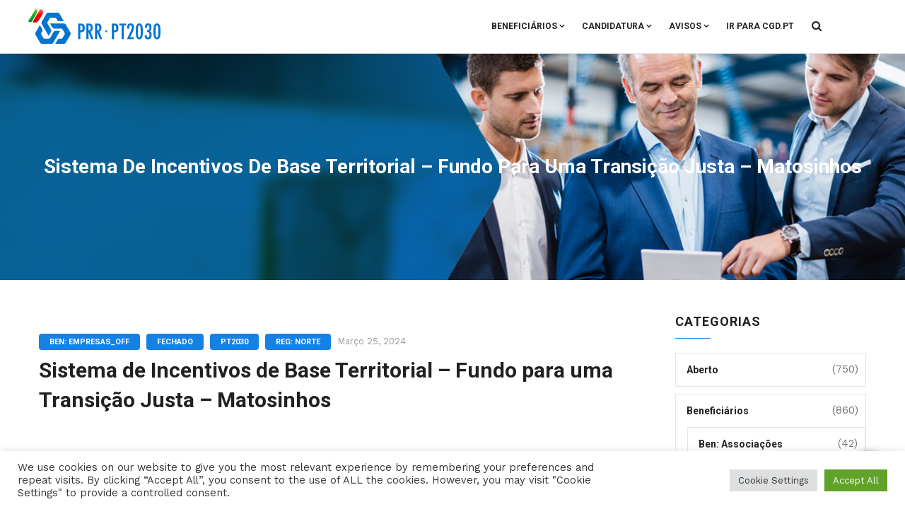

--- FILE ---
content_type: text/html; charset=UTF-8
request_url: https://caixaprrpt2030.pt/aviso-norte2030-2024-4/
body_size: 19217
content:
<!DOCTYPE html>
<html lang="pt-PT" class="no-js">
<head>
  <meta http-equiv="content-type" content="text/html; charset=UTF-8">
  <meta name="apple-touch-fullscreen" content="yes"/>
  <meta name="MobileOptimized" content="320"/>
  <meta name="viewport" content="width=device-width, initial-scale=1, maximum-scale=1, user-scalable=no">
  <link rel="profile" href="http://gmpg.org/xfn/11">
  <title>Sistema de Incentivos de Base Territorial – Fundo para uma Transição Justa &#8211; Matosinhos &#8211; A Caixa complementa os Sistemas de Incentivos</title>
<meta name='robots' content='max-image-preview:large' />
<link rel='dns-prefetch' href='//www.googletagmanager.com' />
<link rel='dns-prefetch' href='//cdnjs.cloudflare.com' />
<link rel='dns-prefetch' href='//fonts.googleapis.com' />
<link href='http://fonts.googleapis.com' rel='preconnect' />
<link href='//fonts.gstatic.com' crossorigin='' rel='preconnect' />
<link rel="alternate" type="application/rss+xml" title="A Caixa complementa os Sistemas de Incentivos &raquo; Feed" href="https://caixaprrpt2030.pt/feed/" />
<link rel="alternate" type="application/rss+xml" title="A Caixa complementa os Sistemas de Incentivos &raquo; Feed de comentários" href="https://caixaprrpt2030.pt/comments/feed/" />
<link rel="alternate" title="oEmbed (JSON)" type="application/json+oembed" href="https://caixaprrpt2030.pt/wp-json/oembed/1.0/embed?url=https%3A%2F%2Fcaixaprrpt2030.pt%2Faviso-norte2030-2024-4%2F" />
<link rel="alternate" title="oEmbed (XML)" type="text/xml+oembed" href="https://caixaprrpt2030.pt/wp-json/oembed/1.0/embed?url=https%3A%2F%2Fcaixaprrpt2030.pt%2Faviso-norte2030-2024-4%2F&#038;format=xml" />
<style id='wp-img-auto-sizes-contain-inline-css' type='text/css'>
img:is([sizes=auto i],[sizes^="auto," i]){contain-intrinsic-size:3000px 1500px}
/*# sourceURL=wp-img-auto-sizes-contain-inline-css */
</style>
<style id='wp-emoji-styles-inline-css' type='text/css'>

	img.wp-smiley, img.emoji {
		display: inline !important;
		border: none !important;
		box-shadow: none !important;
		height: 1em !important;
		width: 1em !important;
		margin: 0 0.07em !important;
		vertical-align: -0.1em !important;
		background: none !important;
		padding: 0 !important;
	}
/*# sourceURL=wp-emoji-styles-inline-css */
</style>
<style id='wp-block-library-inline-css' type='text/css'>
:root{--wp-block-synced-color:#7a00df;--wp-block-synced-color--rgb:122,0,223;--wp-bound-block-color:var(--wp-block-synced-color);--wp-editor-canvas-background:#ddd;--wp-admin-theme-color:#007cba;--wp-admin-theme-color--rgb:0,124,186;--wp-admin-theme-color-darker-10:#006ba1;--wp-admin-theme-color-darker-10--rgb:0,107,160.5;--wp-admin-theme-color-darker-20:#005a87;--wp-admin-theme-color-darker-20--rgb:0,90,135;--wp-admin-border-width-focus:2px}@media (min-resolution:192dpi){:root{--wp-admin-border-width-focus:1.5px}}.wp-element-button{cursor:pointer}:root .has-very-light-gray-background-color{background-color:#eee}:root .has-very-dark-gray-background-color{background-color:#313131}:root .has-very-light-gray-color{color:#eee}:root .has-very-dark-gray-color{color:#313131}:root .has-vivid-green-cyan-to-vivid-cyan-blue-gradient-background{background:linear-gradient(135deg,#00d084,#0693e3)}:root .has-purple-crush-gradient-background{background:linear-gradient(135deg,#34e2e4,#4721fb 50%,#ab1dfe)}:root .has-hazy-dawn-gradient-background{background:linear-gradient(135deg,#faaca8,#dad0ec)}:root .has-subdued-olive-gradient-background{background:linear-gradient(135deg,#fafae1,#67a671)}:root .has-atomic-cream-gradient-background{background:linear-gradient(135deg,#fdd79a,#004a59)}:root .has-nightshade-gradient-background{background:linear-gradient(135deg,#330968,#31cdcf)}:root .has-midnight-gradient-background{background:linear-gradient(135deg,#020381,#2874fc)}:root{--wp--preset--font-size--normal:16px;--wp--preset--font-size--huge:42px}.has-regular-font-size{font-size:1em}.has-larger-font-size{font-size:2.625em}.has-normal-font-size{font-size:var(--wp--preset--font-size--normal)}.has-huge-font-size{font-size:var(--wp--preset--font-size--huge)}.has-text-align-center{text-align:center}.has-text-align-left{text-align:left}.has-text-align-right{text-align:right}.has-fit-text{white-space:nowrap!important}#end-resizable-editor-section{display:none}.aligncenter{clear:both}.items-justified-left{justify-content:flex-start}.items-justified-center{justify-content:center}.items-justified-right{justify-content:flex-end}.items-justified-space-between{justify-content:space-between}.screen-reader-text{border:0;clip-path:inset(50%);height:1px;margin:-1px;overflow:hidden;padding:0;position:absolute;width:1px;word-wrap:normal!important}.screen-reader-text:focus{background-color:#ddd;clip-path:none;color:#444;display:block;font-size:1em;height:auto;left:5px;line-height:normal;padding:15px 23px 14px;text-decoration:none;top:5px;width:auto;z-index:100000}html :where(.has-border-color){border-style:solid}html :where([style*=border-top-color]){border-top-style:solid}html :where([style*=border-right-color]){border-right-style:solid}html :where([style*=border-bottom-color]){border-bottom-style:solid}html :where([style*=border-left-color]){border-left-style:solid}html :where([style*=border-width]){border-style:solid}html :where([style*=border-top-width]){border-top-style:solid}html :where([style*=border-right-width]){border-right-style:solid}html :where([style*=border-bottom-width]){border-bottom-style:solid}html :where([style*=border-left-width]){border-left-style:solid}html :where(img[class*=wp-image-]){height:auto;max-width:100%}:where(figure){margin:0 0 1em}html :where(.is-position-sticky){--wp-admin--admin-bar--position-offset:var(--wp-admin--admin-bar--height,0px)}@media screen and (max-width:600px){html :where(.is-position-sticky){--wp-admin--admin-bar--position-offset:0px}}

/*# sourceURL=wp-block-library-inline-css */
</style><style id='wp-block-heading-inline-css' type='text/css'>
h1:where(.wp-block-heading).has-background,h2:where(.wp-block-heading).has-background,h3:where(.wp-block-heading).has-background,h4:where(.wp-block-heading).has-background,h5:where(.wp-block-heading).has-background,h6:where(.wp-block-heading).has-background{padding:1.25em 2.375em}h1.has-text-align-left[style*=writing-mode]:where([style*=vertical-lr]),h1.has-text-align-right[style*=writing-mode]:where([style*=vertical-rl]),h2.has-text-align-left[style*=writing-mode]:where([style*=vertical-lr]),h2.has-text-align-right[style*=writing-mode]:where([style*=vertical-rl]),h3.has-text-align-left[style*=writing-mode]:where([style*=vertical-lr]),h3.has-text-align-right[style*=writing-mode]:where([style*=vertical-rl]),h4.has-text-align-left[style*=writing-mode]:where([style*=vertical-lr]),h4.has-text-align-right[style*=writing-mode]:where([style*=vertical-rl]),h5.has-text-align-left[style*=writing-mode]:where([style*=vertical-lr]),h5.has-text-align-right[style*=writing-mode]:where([style*=vertical-rl]),h6.has-text-align-left[style*=writing-mode]:where([style*=vertical-lr]),h6.has-text-align-right[style*=writing-mode]:where([style*=vertical-rl]){rotate:180deg}
/*# sourceURL=https://caixaprrpt2030.pt/wp-includes/blocks/heading/style.min.css */
</style>
<style id='wp-block-columns-inline-css' type='text/css'>
.wp-block-columns{box-sizing:border-box;display:flex;flex-wrap:wrap!important}@media (min-width:782px){.wp-block-columns{flex-wrap:nowrap!important}}.wp-block-columns{align-items:normal!important}.wp-block-columns.are-vertically-aligned-top{align-items:flex-start}.wp-block-columns.are-vertically-aligned-center{align-items:center}.wp-block-columns.are-vertically-aligned-bottom{align-items:flex-end}@media (max-width:781px){.wp-block-columns:not(.is-not-stacked-on-mobile)>.wp-block-column{flex-basis:100%!important}}@media (min-width:782px){.wp-block-columns:not(.is-not-stacked-on-mobile)>.wp-block-column{flex-basis:0;flex-grow:1}.wp-block-columns:not(.is-not-stacked-on-mobile)>.wp-block-column[style*=flex-basis]{flex-grow:0}}.wp-block-columns.is-not-stacked-on-mobile{flex-wrap:nowrap!important}.wp-block-columns.is-not-stacked-on-mobile>.wp-block-column{flex-basis:0;flex-grow:1}.wp-block-columns.is-not-stacked-on-mobile>.wp-block-column[style*=flex-basis]{flex-grow:0}:where(.wp-block-columns){margin-bottom:1.75em}:where(.wp-block-columns.has-background){padding:1.25em 2.375em}.wp-block-column{flex-grow:1;min-width:0;overflow-wrap:break-word;word-break:break-word}.wp-block-column.is-vertically-aligned-top{align-self:flex-start}.wp-block-column.is-vertically-aligned-center{align-self:center}.wp-block-column.is-vertically-aligned-bottom{align-self:flex-end}.wp-block-column.is-vertically-aligned-stretch{align-self:stretch}.wp-block-column.is-vertically-aligned-bottom,.wp-block-column.is-vertically-aligned-center,.wp-block-column.is-vertically-aligned-top{width:100%}
/*# sourceURL=https://caixaprrpt2030.pt/wp-includes/blocks/columns/style.min.css */
</style>
<style id='wp-block-paragraph-inline-css' type='text/css'>
.is-small-text{font-size:.875em}.is-regular-text{font-size:1em}.is-large-text{font-size:2.25em}.is-larger-text{font-size:3em}.has-drop-cap:not(:focus):first-letter{float:left;font-size:8.4em;font-style:normal;font-weight:100;line-height:.68;margin:.05em .1em 0 0;text-transform:uppercase}body.rtl .has-drop-cap:not(:focus):first-letter{float:none;margin-left:.1em}p.has-drop-cap.has-background{overflow:hidden}:root :where(p.has-background){padding:1.25em 2.375em}:where(p.has-text-color:not(.has-link-color)) a{color:inherit}p.has-text-align-left[style*="writing-mode:vertical-lr"],p.has-text-align-right[style*="writing-mode:vertical-rl"]{rotate:180deg}
/*# sourceURL=https://caixaprrpt2030.pt/wp-includes/blocks/paragraph/style.min.css */
</style>
<style id='global-styles-inline-css' type='text/css'>
:root{--wp--preset--aspect-ratio--square: 1;--wp--preset--aspect-ratio--4-3: 4/3;--wp--preset--aspect-ratio--3-4: 3/4;--wp--preset--aspect-ratio--3-2: 3/2;--wp--preset--aspect-ratio--2-3: 2/3;--wp--preset--aspect-ratio--16-9: 16/9;--wp--preset--aspect-ratio--9-16: 9/16;--wp--preset--color--black: #000000;--wp--preset--color--cyan-bluish-gray: #abb8c3;--wp--preset--color--white: #ffffff;--wp--preset--color--pale-pink: #f78da7;--wp--preset--color--vivid-red: #cf2e2e;--wp--preset--color--luminous-vivid-orange: #ff6900;--wp--preset--color--luminous-vivid-amber: #fcb900;--wp--preset--color--light-green-cyan: #7bdcb5;--wp--preset--color--vivid-green-cyan: #00d084;--wp--preset--color--pale-cyan-blue: #8ed1fc;--wp--preset--color--vivid-cyan-blue: #0693e3;--wp--preset--color--vivid-purple: #9b51e0;--wp--preset--gradient--vivid-cyan-blue-to-vivid-purple: linear-gradient(135deg,rgb(6,147,227) 0%,rgb(155,81,224) 100%);--wp--preset--gradient--light-green-cyan-to-vivid-green-cyan: linear-gradient(135deg,rgb(122,220,180) 0%,rgb(0,208,130) 100%);--wp--preset--gradient--luminous-vivid-amber-to-luminous-vivid-orange: linear-gradient(135deg,rgb(252,185,0) 0%,rgb(255,105,0) 100%);--wp--preset--gradient--luminous-vivid-orange-to-vivid-red: linear-gradient(135deg,rgb(255,105,0) 0%,rgb(207,46,46) 100%);--wp--preset--gradient--very-light-gray-to-cyan-bluish-gray: linear-gradient(135deg,rgb(238,238,238) 0%,rgb(169,184,195) 100%);--wp--preset--gradient--cool-to-warm-spectrum: linear-gradient(135deg,rgb(74,234,220) 0%,rgb(151,120,209) 20%,rgb(207,42,186) 40%,rgb(238,44,130) 60%,rgb(251,105,98) 80%,rgb(254,248,76) 100%);--wp--preset--gradient--blush-light-purple: linear-gradient(135deg,rgb(255,206,236) 0%,rgb(152,150,240) 100%);--wp--preset--gradient--blush-bordeaux: linear-gradient(135deg,rgb(254,205,165) 0%,rgb(254,45,45) 50%,rgb(107,0,62) 100%);--wp--preset--gradient--luminous-dusk: linear-gradient(135deg,rgb(255,203,112) 0%,rgb(199,81,192) 50%,rgb(65,88,208) 100%);--wp--preset--gradient--pale-ocean: linear-gradient(135deg,rgb(255,245,203) 0%,rgb(182,227,212) 50%,rgb(51,167,181) 100%);--wp--preset--gradient--electric-grass: linear-gradient(135deg,rgb(202,248,128) 0%,rgb(113,206,126) 100%);--wp--preset--gradient--midnight: linear-gradient(135deg,rgb(2,3,129) 0%,rgb(40,116,252) 100%);--wp--preset--font-size--small: 13px;--wp--preset--font-size--medium: 20px;--wp--preset--font-size--large: 36px;--wp--preset--font-size--x-large: 42px;--wp--preset--spacing--20: 0.44rem;--wp--preset--spacing--30: 0.67rem;--wp--preset--spacing--40: 1rem;--wp--preset--spacing--50: 1.5rem;--wp--preset--spacing--60: 2.25rem;--wp--preset--spacing--70: 3.38rem;--wp--preset--spacing--80: 5.06rem;--wp--preset--shadow--natural: 6px 6px 9px rgba(0, 0, 0, 0.2);--wp--preset--shadow--deep: 12px 12px 50px rgba(0, 0, 0, 0.4);--wp--preset--shadow--sharp: 6px 6px 0px rgba(0, 0, 0, 0.2);--wp--preset--shadow--outlined: 6px 6px 0px -3px rgb(255, 255, 255), 6px 6px rgb(0, 0, 0);--wp--preset--shadow--crisp: 6px 6px 0px rgb(0, 0, 0);}:where(.is-layout-flex){gap: 0.5em;}:where(.is-layout-grid){gap: 0.5em;}body .is-layout-flex{display: flex;}.is-layout-flex{flex-wrap: wrap;align-items: center;}.is-layout-flex > :is(*, div){margin: 0;}body .is-layout-grid{display: grid;}.is-layout-grid > :is(*, div){margin: 0;}:where(.wp-block-columns.is-layout-flex){gap: 2em;}:where(.wp-block-columns.is-layout-grid){gap: 2em;}:where(.wp-block-post-template.is-layout-flex){gap: 1.25em;}:where(.wp-block-post-template.is-layout-grid){gap: 1.25em;}.has-black-color{color: var(--wp--preset--color--black) !important;}.has-cyan-bluish-gray-color{color: var(--wp--preset--color--cyan-bluish-gray) !important;}.has-white-color{color: var(--wp--preset--color--white) !important;}.has-pale-pink-color{color: var(--wp--preset--color--pale-pink) !important;}.has-vivid-red-color{color: var(--wp--preset--color--vivid-red) !important;}.has-luminous-vivid-orange-color{color: var(--wp--preset--color--luminous-vivid-orange) !important;}.has-luminous-vivid-amber-color{color: var(--wp--preset--color--luminous-vivid-amber) !important;}.has-light-green-cyan-color{color: var(--wp--preset--color--light-green-cyan) !important;}.has-vivid-green-cyan-color{color: var(--wp--preset--color--vivid-green-cyan) !important;}.has-pale-cyan-blue-color{color: var(--wp--preset--color--pale-cyan-blue) !important;}.has-vivid-cyan-blue-color{color: var(--wp--preset--color--vivid-cyan-blue) !important;}.has-vivid-purple-color{color: var(--wp--preset--color--vivid-purple) !important;}.has-black-background-color{background-color: var(--wp--preset--color--black) !important;}.has-cyan-bluish-gray-background-color{background-color: var(--wp--preset--color--cyan-bluish-gray) !important;}.has-white-background-color{background-color: var(--wp--preset--color--white) !important;}.has-pale-pink-background-color{background-color: var(--wp--preset--color--pale-pink) !important;}.has-vivid-red-background-color{background-color: var(--wp--preset--color--vivid-red) !important;}.has-luminous-vivid-orange-background-color{background-color: var(--wp--preset--color--luminous-vivid-orange) !important;}.has-luminous-vivid-amber-background-color{background-color: var(--wp--preset--color--luminous-vivid-amber) !important;}.has-light-green-cyan-background-color{background-color: var(--wp--preset--color--light-green-cyan) !important;}.has-vivid-green-cyan-background-color{background-color: var(--wp--preset--color--vivid-green-cyan) !important;}.has-pale-cyan-blue-background-color{background-color: var(--wp--preset--color--pale-cyan-blue) !important;}.has-vivid-cyan-blue-background-color{background-color: var(--wp--preset--color--vivid-cyan-blue) !important;}.has-vivid-purple-background-color{background-color: var(--wp--preset--color--vivid-purple) !important;}.has-black-border-color{border-color: var(--wp--preset--color--black) !important;}.has-cyan-bluish-gray-border-color{border-color: var(--wp--preset--color--cyan-bluish-gray) !important;}.has-white-border-color{border-color: var(--wp--preset--color--white) !important;}.has-pale-pink-border-color{border-color: var(--wp--preset--color--pale-pink) !important;}.has-vivid-red-border-color{border-color: var(--wp--preset--color--vivid-red) !important;}.has-luminous-vivid-orange-border-color{border-color: var(--wp--preset--color--luminous-vivid-orange) !important;}.has-luminous-vivid-amber-border-color{border-color: var(--wp--preset--color--luminous-vivid-amber) !important;}.has-light-green-cyan-border-color{border-color: var(--wp--preset--color--light-green-cyan) !important;}.has-vivid-green-cyan-border-color{border-color: var(--wp--preset--color--vivid-green-cyan) !important;}.has-pale-cyan-blue-border-color{border-color: var(--wp--preset--color--pale-cyan-blue) !important;}.has-vivid-cyan-blue-border-color{border-color: var(--wp--preset--color--vivid-cyan-blue) !important;}.has-vivid-purple-border-color{border-color: var(--wp--preset--color--vivid-purple) !important;}.has-vivid-cyan-blue-to-vivid-purple-gradient-background{background: var(--wp--preset--gradient--vivid-cyan-blue-to-vivid-purple) !important;}.has-light-green-cyan-to-vivid-green-cyan-gradient-background{background: var(--wp--preset--gradient--light-green-cyan-to-vivid-green-cyan) !important;}.has-luminous-vivid-amber-to-luminous-vivid-orange-gradient-background{background: var(--wp--preset--gradient--luminous-vivid-amber-to-luminous-vivid-orange) !important;}.has-luminous-vivid-orange-to-vivid-red-gradient-background{background: var(--wp--preset--gradient--luminous-vivid-orange-to-vivid-red) !important;}.has-very-light-gray-to-cyan-bluish-gray-gradient-background{background: var(--wp--preset--gradient--very-light-gray-to-cyan-bluish-gray) !important;}.has-cool-to-warm-spectrum-gradient-background{background: var(--wp--preset--gradient--cool-to-warm-spectrum) !important;}.has-blush-light-purple-gradient-background{background: var(--wp--preset--gradient--blush-light-purple) !important;}.has-blush-bordeaux-gradient-background{background: var(--wp--preset--gradient--blush-bordeaux) !important;}.has-luminous-dusk-gradient-background{background: var(--wp--preset--gradient--luminous-dusk) !important;}.has-pale-ocean-gradient-background{background: var(--wp--preset--gradient--pale-ocean) !important;}.has-electric-grass-gradient-background{background: var(--wp--preset--gradient--electric-grass) !important;}.has-midnight-gradient-background{background: var(--wp--preset--gradient--midnight) !important;}.has-small-font-size{font-size: var(--wp--preset--font-size--small) !important;}.has-medium-font-size{font-size: var(--wp--preset--font-size--medium) !important;}.has-large-font-size{font-size: var(--wp--preset--font-size--large) !important;}.has-x-large-font-size{font-size: var(--wp--preset--font-size--x-large) !important;}
:where(.wp-block-columns.is-layout-flex){gap: 2em;}:where(.wp-block-columns.is-layout-grid){gap: 2em;}
/*# sourceURL=global-styles-inline-css */
</style>
<style id='core-block-supports-inline-css' type='text/css'>
.wp-container-core-columns-is-layout-9d6595d7{flex-wrap:nowrap;}
/*# sourceURL=core-block-supports-inline-css */
</style>

<style id='classic-theme-styles-inline-css' type='text/css'>
/*! This file is auto-generated */
.wp-block-button__link{color:#fff;background-color:#32373c;border-radius:9999px;box-shadow:none;text-decoration:none;padding:calc(.667em + 2px) calc(1.333em + 2px);font-size:1.125em}.wp-block-file__button{background:#32373c;color:#fff;text-decoration:none}
/*# sourceURL=/wp-includes/css/classic-themes.min.css */
</style>
<link rel='stylesheet' id='wphb-1-css' href='https://caixaprrpt2030.pt/wp-content/uploads/hummingbird-assets/b2c2c1e70d15beeedd1ae4b6d199e054.css' type='text/css' media='all' />
<style id='wphb-1-inline-css' type='text/css'>
#floatBtn-1 > a, #floatBtn-1 > .flBtn-label { --flbtn-bg: rgb(30,115,190); --flbtn-color: #fff; --flbtn-h-color: #fff; --flbtn-h-bg: rgb(30,115,190); } #floatBtn-1 [data-tooltip] { --flbtn-tooltip-bg: rgb(30,115,190); --flbtn-tooltip-color: #fff; }#floatBtn-1 .flBtn-first li:nth-child(1) {--flbtn-color: #ffffff;--flbtn-h-color: #ffffff;--flbtn-bg: rgb(0,113,206);--flbtn-h-bg: rgb(0,72,168);}
/*# sourceURL=wphb-1-inline-css */
</style>
<link rel='stylesheet' id='redux-google-fonts-enzio_theme_options-css' href='https://fonts.googleapis.com/css?family=Work+Sans%7CRoboto&#038;ver=1632128058' type='text/css' media='all' />
<link rel='stylesheet' id='enzio-fonts-css' href='https://fonts.googleapis.com/css?family=Roboto:300,400,500,700%7CPoppins:400,500,600,700&#038;subset' type='text/css' media='all' />
<link rel='stylesheet' id='wphb-2-css' href='https://caixaprrpt2030.pt/wp-content/uploads/hummingbird-assets/57b5a25cfa751ece4a1482f9a26d5c6a.css' type='text/css' media='all' />
<link rel='stylesheet' id='gva-custom-style-css' href='https://caixaprrpt2030.pt/wp-content/themes/enzio/css/custom_script.css?ver=6.9' type='text/css' media='all' />
<style id='gva-custom-style-inline-css' type='text/css'>
body,.menu-font-base ul.mega-menu > li > a,.megamenu-main .widget .widget-title,.megamenu-main .widget .widgettitle,.gva-vertical-menu ul.navbar-nav li a,.vc_general.vc_tta-tabs.vc_tta-tabs-position-left .vc_tta-panels-container .tabs-list > li > a,.post .entry-meta{font-family:Work Sans,sans-serif;}.page-links,#wp-calendar caption,.btn-theme, button, .btn, .btn-white,.btn-inline,input[type*="submit"],ul.navbar-nav.gva-nav-menu > li > a,.vc_tta.vc_general.vc_tta-tabs-position-left .vc_tta-tab > a,.gsc-icon-box .highlight_content .title,.gsc-heading .sub-title,.pricing-table .plan-name .title,.gsc-call-to-action .title,.gsc-box-hover .backend .box-title,.gsc-box-hover .box-title,.rotate-text .primary-text,.gsc-quotes-rotator .cbp-qtrotator .cbp-qtcontent .content-title,.gsc-service-box .content-inner .title,.gsc-job-box .content-inner .job-type,.gsc-job-box .content-inner .title,.wp-sidebar .widget_nav_menu ul > li > a,.widget_categories ul > li > a,.widget_rss ul > li a, .widget_recent_entries ul > li a,.widget_pages ul > li > a, .widget_archive ul > li > a,.post .entry-title,.post .cat-links a,.post-navigation a,.portfolio-v1 .content-inner .title a,.portfolio-filter ul.nav-tabs > li > a,.single-portfolio .portfolio-content .portfolio-information ul li .label,.testimonial-node-1 .testimonial-content .quote,.testimonial-node-1 .testimonial-content .info .right .title,.team-block.team-v1 .team-name,.team-block.team-v2 .team-content .team-name,#comments #add_review_button,#comments #submit,h1, h2, h3, h4, h5, h6,.h1, .h2, .h3, .h4, .h5, .h6{font-family:Roboto,sans-serif;}
/*# sourceURL=gva-custom-style-inline-css */
</style>
<script type="text/javascript" src="https://caixaprrpt2030.pt/wp-content/uploads/hummingbird-assets/733cba6871394c91c1178c3c8d29001f.js" id="wphb-3-js"></script>
<script type="text/javascript" id="cookie-law-info-js-extra">
/* <![CDATA[ */
var Cli_Data = {"nn_cookie_ids":[],"cookielist":[],"non_necessary_cookies":[],"ccpaEnabled":"","ccpaRegionBased":"","ccpaBarEnabled":"","strictlyEnabled":["necessary","obligatoire"],"ccpaType":"gdpr","js_blocking":"1","custom_integration":"","triggerDomRefresh":"","secure_cookies":""};
var cli_cookiebar_settings = {"animate_speed_hide":"500","animate_speed_show":"500","background":"#FFF","border":"#b1a6a6c2","border_on":"","button_1_button_colour":"#61a229","button_1_button_hover":"#4e8221","button_1_link_colour":"#fff","button_1_as_button":"1","button_1_new_win":"","button_2_button_colour":"#333","button_2_button_hover":"#292929","button_2_link_colour":"#444","button_2_as_button":"","button_2_hidebar":"","button_3_button_colour":"#dedfe0","button_3_button_hover":"#b2b2b3","button_3_link_colour":"#333333","button_3_as_button":"1","button_3_new_win":"","button_4_button_colour":"#dedfe0","button_4_button_hover":"#b2b2b3","button_4_link_colour":"#333333","button_4_as_button":"1","button_7_button_colour":"#61a229","button_7_button_hover":"#4e8221","button_7_link_colour":"#fff","button_7_as_button":"1","button_7_new_win":"","font_family":"inherit","header_fix":"","notify_animate_hide":"1","notify_animate_show":"","notify_div_id":"#cookie-law-info-bar","notify_position_horizontal":"right","notify_position_vertical":"bottom","scroll_close":"","scroll_close_reload":"","accept_close_reload":"","reject_close_reload":"","showagain_tab":"","showagain_background":"#fff","showagain_border":"#000","showagain_div_id":"#cookie-law-info-again","showagain_x_position":"100px","text":"#333333","show_once_yn":"1","show_once":"10000","logging_on":"","as_popup":"","popup_overlay":"1","bar_heading_text":"","cookie_bar_as":"banner","popup_showagain_position":"bottom-right","widget_position":"left"};
var log_object = {"ajax_url":"https://caixaprrpt2030.pt/wp-admin/admin-ajax.php"};
//# sourceURL=cookie-law-info-js-extra
/* ]]> */
</script>
<script type="text/javascript" src="https://caixaprrpt2030.pt/wp-content/uploads/hummingbird-assets/3c449ccfc6081391cfcc335315d3a2ad.js" id="cookie-law-info-js"></script>
<script type="text/javascript" src="https://www.googletagmanager.com/gtag/js?id=G-ECSZ505NJY&amp;ver=6.9" id="wk-analytics-script-js"></script>
<script type="text/javascript" id="wk-analytics-script-js-after">
/* <![CDATA[ */
function shouldTrack(){
var trackLoggedIn = false;
var loggedIn = false;
if(!loggedIn){
return true;
} else if( trackLoggedIn ) {
return true;
}
return false;
}
function hasWKGoogleAnalyticsCookie() {
return (new RegExp('wp_wk_ga_untrack_' + document.location.hostname)).test(document.cookie);
}
if (!hasWKGoogleAnalyticsCookie() && shouldTrack()) {
//Google Analytics
window.dataLayer = window.dataLayer || [];
function gtag(){dataLayer.push(arguments);}
gtag('js', new Date());
gtag('config', 'G-ECSZ505NJY');
}

//# sourceURL=wk-analytics-script-js-after
/* ]]> */
</script>
<script type="text/javascript" src="https://caixaprrpt2030.pt/wp-content/uploads/hummingbird-assets/5b13dd9a365ac44aa87c3f9e95e18562.js" id="wphb-4-js"></script>
<link rel="https://api.w.org/" href="https://caixaprrpt2030.pt/wp-json/" /><link rel="alternate" title="JSON" type="application/json" href="https://caixaprrpt2030.pt/wp-json/wp/v2/posts/10380" /><link rel="EditURI" type="application/rsd+xml" title="RSD" href="https://caixaprrpt2030.pt/xmlrpc.php?rsd" />
<meta name="generator" content="WordPress 6.9" />
<link rel="canonical" href="https://caixaprrpt2030.pt/aviso-norte2030-2024-4/" />
<link rel='shortlink' href='https://caixaprrpt2030.pt/?p=10380' />
<script> var ajaxurl = "https://caixaprrpt2030.pt/wp-admin/admin-ajax.php";</script><script> var ajaxurl = "https://caixaprrpt2030.pt/wp-admin/admin-ajax.php";</script><meta name="generator" content="Powered by WPBakery Page Builder - drag and drop page builder for WordPress."/>
<meta name="generator" content="Powered by Slider Revolution 6.5.5 - responsive, Mobile-Friendly Slider Plugin for WordPress with comfortable drag and drop interface." />
<script type="text/javascript">function setREVStartSize(e){
			//window.requestAnimationFrame(function() {				 
				window.RSIW = window.RSIW===undefined ? window.innerWidth : window.RSIW;	
				window.RSIH = window.RSIH===undefined ? window.innerHeight : window.RSIH;	
				try {								
					var pw = document.getElementById(e.c).parentNode.offsetWidth,
						newh;
					pw = pw===0 || isNaN(pw) ? window.RSIW : pw;
					e.tabw = e.tabw===undefined ? 0 : parseInt(e.tabw);
					e.thumbw = e.thumbw===undefined ? 0 : parseInt(e.thumbw);
					e.tabh = e.tabh===undefined ? 0 : parseInt(e.tabh);
					e.thumbh = e.thumbh===undefined ? 0 : parseInt(e.thumbh);
					e.tabhide = e.tabhide===undefined ? 0 : parseInt(e.tabhide);
					e.thumbhide = e.thumbhide===undefined ? 0 : parseInt(e.thumbhide);
					e.mh = e.mh===undefined || e.mh=="" || e.mh==="auto" ? 0 : parseInt(e.mh,0);		
					if(e.layout==="fullscreen" || e.l==="fullscreen") 						
						newh = Math.max(e.mh,window.RSIH);					
					else{					
						e.gw = Array.isArray(e.gw) ? e.gw : [e.gw];
						for (var i in e.rl) if (e.gw[i]===undefined || e.gw[i]===0) e.gw[i] = e.gw[i-1];					
						e.gh = e.el===undefined || e.el==="" || (Array.isArray(e.el) && e.el.length==0)? e.gh : e.el;
						e.gh = Array.isArray(e.gh) ? e.gh : [e.gh];
						for (var i in e.rl) if (e.gh[i]===undefined || e.gh[i]===0) e.gh[i] = e.gh[i-1];
											
						var nl = new Array(e.rl.length),
							ix = 0,						
							sl;					
						e.tabw = e.tabhide>=pw ? 0 : e.tabw;
						e.thumbw = e.thumbhide>=pw ? 0 : e.thumbw;
						e.tabh = e.tabhide>=pw ? 0 : e.tabh;
						e.thumbh = e.thumbhide>=pw ? 0 : e.thumbh;					
						for (var i in e.rl) nl[i] = e.rl[i]<window.RSIW ? 0 : e.rl[i];
						sl = nl[0];									
						for (var i in nl) if (sl>nl[i] && nl[i]>0) { sl = nl[i]; ix=i;}															
						var m = pw>(e.gw[ix]+e.tabw+e.thumbw) ? 1 : (pw-(e.tabw+e.thumbw)) / (e.gw[ix]);					
						newh =  (e.gh[ix] * m) + (e.tabh + e.thumbh);
					}
					var el = document.getElementById(e.c);
					if (el!==null && el) el.style.height = newh+"px";					
					el = document.getElementById(e.c+"_wrapper");
					if (el!==null && el) {
						el.style.height = newh+"px";
						el.style.display = "block";
					}
				} catch(e){
					console.log("Failure at Presize of Slider:" + e)
				}					   
			//});
		  };</script>
<noscript><style> .wpb_animate_when_almost_visible { opacity: 1; }</style></noscript><link rel='stylesheet' id='wphb-5-css' href='https://caixaprrpt2030.pt/wp-content/uploads/hummingbird-assets/a7bd2b59226ed0b361570bc9552a832f.css' type='text/css' media='all' />
<style id='wphb-5-inline-css' type='text/css'>
#rs-demo-id {}
/*# sourceURL=wphb-5-inline-css */
</style>
</head>

<body class="wp-singular post-template-default single single-post postid-10380 single-format-standard wp-theme-enzio wpb-js-composer js-comp-ver-6.7.0 vc_responsive">
  <div class="wrapper-page"> <!--page-->
        
    <header class=" header-default header-v1">
              
      <div class="gv-sticky-menu">
        
<div class="header-mobile hidden-lg hidden-md">
  <div class="container">
    <div class="row"> 
     
      <div class="left col-xs-4">
         <div class="hidden-lg hidden-md">
   <div class="canvas-menu gva-offcanvas">
     <a class="dropdown-toggle" data-canvas=".mobile" href="#"><i class="gv-icon-103"></i></a>
   </div>
   <div class="gva-offcanvas-content mobile">
      <div class="close-canvas"><a><i class="gv-icon-8"></i></a></div>
      <div class="wp-sidebar sidebar">
         <div id="gva-mobile-menu" class="navbar-collapse"><ul id="menu-main-menu" class="nav navbar-nav gva-nav-menu gva-mobile-menu"><li id="menu-item-446" class="menu-item menu-item-type-custom menu-item-object-custom menu-item-has-children menu-item-446"><a href="#">Beneficiários<span class="caret"></span></a>
<ul class="submenu-inner ">
	<li id="menu-item-3551" class="menu-item menu-item-type-post_type menu-item-object-page menu-item-has-children menu-item-3551"><a href="https://caixaprrpt2030.pt/apoios-empresas/">Empresas<span class="caret"></span></a>
	<ul class="submenu-inner ">
		<li id="menu-item-3550" class="menu-item menu-item-type-post_type menu-item-object-page menu-item-3550"><a href="https://caixaprrpt2030.pt/apoios-empresas/apoios-empresas-inovacao-produtiva/">Inovação Produtiva</a></li>
		<li id="menu-item-4319" class="menu-item menu-item-type-post_type menu-item-object-page menu-item-4319"><a href="https://caixaprrpt2030.pt/apoios-empresas/apoios-empresas-investigacao-desenvolvimento/">Investigação &#038; Desenvolvimento</a></li>
		<li id="menu-item-6508" class="menu-item menu-item-type-post_type menu-item-object-page menu-item-6508"><a href="https://caixaprrpt2030.pt/apoios-empresas/adaptar-turismo/">Adaptar Turismo</a></li>
		<li id="menu-item-4316" class="menu-item menu-item-type-post_type menu-item-object-page menu-item-4316"><a href="https://caixaprrpt2030.pt/apoios-empresas/apoios-empresas-agendas-mobilizadoras/">Agendas Mobilizadoras</a></li>
		<li id="menu-item-6511" class="menu-item menu-item-type-post_type menu-item-object-page menu-item-6511"><a href="https://caixaprrpt2030.pt/apoios-empresas/hidrogenio-e-gases-renovaveis/">Hidrogénio e Gases Renováveis</a></li>
		<li id="menu-item-4716" class="menu-item menu-item-type-post_type menu-item-object-page menu-item-4716"><a href="https://caixaprrpt2030.pt/apoios-empresas/apoios-empresas-internacionalizacao-pme/">Internacionalização das PME</a></li>
		<li id="menu-item-5945" class="menu-item menu-item-type-custom menu-item-object-custom menu-item-5945"><a href="https://caixaprrpt2030.pt/apoios-empresas/#acores">Açores</a></li>
	</ul>
</li>
	<li id="menu-item-4287" class="menu-item menu-item-type-post_type menu-item-object-page menu-item-has-children menu-item-4287"><a href="https://caixaprrpt2030.pt/apoios-associacoes/">Associações<span class="caret"></span></a>
	<ul class="submenu-inner ">
		<li id="menu-item-6513" class="menu-item menu-item-type-post_type menu-item-object-page menu-item-6513"><a href="https://caixaprrpt2030.pt/apoios-associacoes/valorizacao-dos-recursos-endogenos/">Valorização dos recursos endógenos</a></li>
		<li id="menu-item-6514" class="menu-item menu-item-type-post_type menu-item-object-page menu-item-6514"><a href="https://caixaprrpt2030.pt/apoios-associacoes/contratacao-de-recursos-humanos-altamente-qualificados/">Contratação de Recursos Humanos altamente qualificados</a></li>
		<li id="menu-item-4788" class="menu-item menu-item-type-post_type menu-item-object-page menu-item-4788"><a href="https://caixaprrpt2030.pt/apoios-associacoes/siac-internacionalizacao/">SIAC – Internacionalização</a></li>
	</ul>
</li>
	<li id="menu-item-4281" class="menu-item menu-item-type-post_type menu-item-object-page menu-item-has-children menu-item-4281"><a href="https://caixaprrpt2030.pt/apoios-setor-social/">Setor Social<span class="caret"></span></a>
	<ul class="submenu-inner ">
		<li id="menu-item-4746" class="menu-item menu-item-type-post_type menu-item-object-page menu-item-4746"><a href="https://caixaprrpt2030.pt/apoios-setor-social/apoios-setor-social-desenvolvimento-socioeconomico-base-local/">Desenvolvimento Socioeconómico de Base Local</a></li>
		<li id="menu-item-5934" class="menu-item menu-item-type-post_type menu-item-object-page menu-item-5934"><a href="https://caixaprrpt2030.pt/apoios-setor-social/nova-geracao-de-equipamentos-e-respostas-sociais/">Nova Geração de Equipamentos e Respostas Sociais</a></li>
		<li id="menu-item-8775" class="menu-item menu-item-type-post_type menu-item-object-page menu-item-8775"><a href="https://caixaprrpt2030.pt/apoios-empresas/infraestruturas-equipamentos-e-equipas-para-cuidados-continuados-e-paliativos/">Infraestruturas, equipamentos e equipas para Cuidados Continuados e Paliativos</a></li>
	</ul>
</li>
	<li id="menu-item-4294" class="menu-item menu-item-type-post_type menu-item-object-page menu-item-has-children menu-item-4294"><a href="https://caixaprrpt2030.pt/apoios-enesii/">ENESII<span class="caret"></span></a>
	<ul class="submenu-inner ">
		<li id="menu-item-6515" class="menu-item menu-item-type-post_type menu-item-object-page menu-item-6515"><a href="https://caixaprrpt2030.pt/apoios-enesii/saict-investigacao-cientifica-e-tecnologica/">SAICT-Investigação Científica e Tecnológica</a></li>
		<li id="menu-item-4766" class="menu-item menu-item-type-post_type menu-item-object-page menu-item-4766"><a href="https://caixaprrpt2030.pt/apoios-enesii/apoios-enesii-siac-transferencia-conhecimento-cientifico-tecnologico/">SIAC – Transferência do conhecimento</a></li>
	</ul>
</li>
	<li id="menu-item-4303" class="menu-item menu-item-type-post_type menu-item-object-page menu-item-has-children menu-item-4303"><a href="https://caixaprrpt2030.pt/apoios-setor-agricola/">Setor Agrícola<span class="caret"></span></a>
	<ul class="submenu-inner ">
		<li id="menu-item-6512" class="menu-item menu-item-type-post_type menu-item-object-page menu-item-6512"><a href="https://caixaprrpt2030.pt/apoios-setor-agricola/agenda-de-inovacao-para-a-agricultura-2030/">Agenda de I&#038;D+I para a Agricultura 20|30</a></li>
		<li id="menu-item-6516" class="menu-item menu-item-type-post_type menu-item-object-page menu-item-6516"><a href="https://caixaprrpt2030.pt/apoios-setor-agricola/producao-transformacao-produtos-agricolas/">Produção e Transformação de Produtos Agrícolas</a></li>
		<li id="menu-item-6517" class="menu-item menu-item-type-post_type menu-item-object-page menu-item-6517"><a href="https://caixaprrpt2030.pt/apoios-setor-agricola/territorios-de-floresta-vulneraveis/">Territórios de Floresta Vulneráveis</a></li>
	</ul>
</li>
	<li id="menu-item-4290" class="menu-item menu-item-type-post_type menu-item-object-page menu-item-has-children menu-item-4290"><a href="https://caixaprrpt2030.pt/apoios-setor-mar/">Setor Mar<span class="caret"></span></a>
	<ul class="submenu-inner ">
		<li id="menu-item-4796" class="menu-item menu-item-type-post_type menu-item-object-page menu-item-4796"><a href="https://caixaprrpt2030.pt/apoios-setor-mar/apoios-setor-mar-pesca-eficiencia-energetica-bordo/">Pesca: Eficiência Energética, Segurança e Seletividade a bordo</a></li>
		<li id="menu-item-6518" class="menu-item menu-item-type-post_type menu-item-object-page menu-item-6518"><a href="https://caixaprrpt2030.pt/apoios-setor-mar/saude-e-bem-estar-animal/">Saúde e Bem-estar Animal</a></li>
		<li id="menu-item-6519" class="menu-item menu-item-type-post_type menu-item-object-page menu-item-6519"><a href="https://caixaprrpt2030.pt/apoios-setor-mar/inovacao-em-aquicultura/">Inovação em Aquicultura</a></li>
	</ul>
</li>
	<li id="menu-item-4297" class="menu-item menu-item-type-post_type menu-item-object-page menu-item-has-children menu-item-4297"><a href="https://caixaprrpt2030.pt/apoios-setor-publico/">Setor Público<span class="caret"></span></a>
	<ul class="submenu-inner ">
		<li id="menu-item-7816" class="menu-item menu-item-type-custom menu-item-object-custom menu-item-7816"><a href="https://caixaprrpt2030.pt/apoios-setor-publico/#agua-residuos-saneamento">Água, Resíduos e Saneamento</a></li>
		<li id="menu-item-7818" class="menu-item menu-item-type-custom menu-item-object-custom menu-item-7818"><a href="https://caixaprrpt2030.pt/apoios-setor-publico/#atendimento-ao-publico">Atendimento ao Público</a></li>
		<li id="menu-item-7820" class="menu-item menu-item-type-custom menu-item-object-custom menu-item-7820"><a href="https://caixaprrpt2030.pt/apoios-setor-publico/#cultura">Cultura</a></li>
		<li id="menu-item-7821" class="menu-item menu-item-type-custom menu-item-object-custom menu-item-7821"><a href="https://caixaprrpt2030.pt/apoios-setor-publico/#educacao-e-formacao">Educação e Formação</a></li>
		<li id="menu-item-7822" class="menu-item menu-item-type-custom menu-item-object-custom menu-item-7822"><a href="https://caixaprrpt2030.pt/apoios-setor-publico/#empresas">Empresas</a></li>
		<li id="menu-item-7823" class="menu-item menu-item-type-custom menu-item-object-custom menu-item-7823"><a href="https://caixaprrpt2030.pt/apoios-setor-publico/#mobilidade-e-transportes">Mobilidade e Transportes</a></li>
		<li id="menu-item-7824" class="menu-item menu-item-type-custom menu-item-object-custom menu-item-7824"><a href="https://caixaprrpt2030.pt/apoios-setor-publico/#patrimonio-cultural-industrial-natural-urbano">Património Cultural, Industrial, Natural e Urbano</a></li>
		<li id="menu-item-7825" class="menu-item menu-item-type-custom menu-item-object-custom menu-item-7825"><a href="https://caixaprrpt2030.pt/apoios-setor-publico/#pessoas-desfavorecidas">Pessoas Desfavorecidas</a></li>
		<li id="menu-item-7827" class="menu-item menu-item-type-custom menu-item-object-custom menu-item-7827"><a href="https://caixaprrpt2030.pt/apoios-setor-publico/#saude">Saúde</a></li>
	</ul>
</li>
	<li id="menu-item-4300" class="menu-item menu-item-type-post_type menu-item-object-page menu-item-has-children menu-item-4300"><a href="https://caixaprrpt2030.pt/apoios-particulares/">Particulares<span class="caret"></span></a>
	<ul class="submenu-inner ">
		<li id="menu-item-5786" class="menu-item menu-item-type-post_type menu-item-object-page menu-item-5786"><a href="https://caixaprrpt2030.pt/apoios-particulares/eficiencia-energetica-em-edificios-residenciais/">Eficiência energética em edifícios residenciais</a></li>
		<li id="menu-item-6524" class="menu-item menu-item-type-post_type menu-item-object-page menu-item-6524"><a href="https://caixaprrpt2030.pt/apoios-particulares/vale-eficiencia/">Vale Eficiência</a></li>
	</ul>
</li>
</ul>
</li>
<li id="menu-item-5438" class="menu-item menu-item-type-custom menu-item-object-custom menu-item-has-children menu-item-5438"><a href="#">Candidatura<span class="caret"></span></a>
<ul class="submenu-inner ">
	<li id="menu-item-4392" class="menu-item menu-item-type-post_type menu-item-object-page menu-item-4392"><a href="https://caixaprrpt2030.pt/candidatura/candidatura-o-processo/">O Processo</a></li>
	<li id="menu-item-4371" class="menu-item menu-item-type-post_type menu-item-object-page menu-item-4371"><a href="https://caixaprrpt2030.pt/candidatura/candidatura-solucoes-caixa/">Soluções Caixa</a></li>
	<li id="menu-item-4391" class="menu-item menu-item-type-post_type menu-item-object-page menu-item-4391"><a href="https://caixaprrpt2030.pt/candidatura/candidatura-outros-servicos/">Outros Serviços</a></li>
	<li id="menu-item-4390" class="menu-item menu-item-type-post_type menu-item-object-page menu-item-4390"><a href="https://caixaprrpt2030.pt/candidatura/candidatura-parceiros-consultoria/">Parceiros Consultoria</a></li>
</ul>
</li>
<li id="menu-item-3538" class="menu-item menu-item-type-post_type menu-item-object-page menu-item-has-children menu-item-3538"><a href="https://caixaprrpt2030.pt/avisos/">Avisos<span class="caret"></span></a>
<ul class="submenu-inner ">
	<li id="menu-item-5556" class="menu-item menu-item-type-post_type menu-item-object-page menu-item-5556"><a href="https://caixaprrpt2030.pt/avisos/avisos-abertos/">Avisos abertos</a></li>
	<li id="menu-item-5557" class="menu-item menu-item-type-post_type menu-item-object-page menu-item-5557"><a href="https://caixaprrpt2030.pt/avisos/avisos-fechados/">Avisos fechados</a></li>
</ul>
</li>
<li id="menu-item-6708" class="menu-item menu-item-type-custom menu-item-object-custom menu-item-6708"><a href="https://www.cgd.pt/Empresas/Pages/Empresas_v2.aspx">Ir para cgd.pt</a></li>
</ul></div>         <div class="after-offcanvas">
            <aside id="text-3" class="widget clearfix widget_text">			<div class="textwidget"></div>
		</aside><aside id="text-4" class="widget clearfix widget_text">			<div class="textwidget"><div class="list-socials white">
  <a href="#"><i class="mn-icon-1405"></i></a>
  <a href="#"><i class="mn-icon-1411"></i></a>
  <a href="#"><i class="mn-icon-1406"></i></a>
   <a href="#"><i class="mn-icon-1407"></i></a>
   <a href="#"><i class="mn-icon-1408"></i></a>
</div></div>
		</aside>         </div>    
     </div>
   </div>
</div>      </div>

      <div class="center text-center col-xs-4">
        <div class="logo-menu">
          <a href="https://caixaprrpt2030.pt/">
            <img src="https://caixaprrpt2030.pt/wp-content/uploads/2015/12/CGD_PRR_PT2030_50PX_POS.png" alt="A Caixa complementa os Sistemas de Incentivos" />
          </a>
        </div>
      </div>


        <div class="right col-xs-4">
                    <div class="main-search gva-search">
            <a><i class="gv-icon-52"></i></a>
          </div>
        </div> 
       
    </div>  
  </div>  
</div>        <div class="header-mainmenu hidden-xs hidden-sm">
          <!--  <div class="hidden-xs hidden-sm">
    <div class="canvas-menu gva-offcanvas">
      <a class="dropdown-toggle" data-canvas=".default" href="#"><i class="gv-icon-103"></i></a>
    </div>
    <div class="gva-offcanvas-content default">
      <div class="close-canvas"><a><i class="gv-icon-8"></i></a></div>
      <div class="wp-sidebar sidebar">
        <aside id="text-5" class="widget clearfix widget_text">			<div class="textwidget"></div>
		</aside><aside id="text-6" class="widget clearfix widget_text">			<div class="textwidget"></div>
		</aside><aside id="text-7" class="widget clearfix widget_text">			<div class="textwidget"><div class="list-socials white">
  <a href="#"><i class="mn-icon-1405"></i></a>
  <a href="#"><i class="mn-icon-1411"></i></a>
  <a href="#"><i class="mn-icon-1406"></i></a>
   <a href="#"><i class="mn-icon-1407"></i></a>
   <a href="#"><i class="mn-icon-1408"></i></a>
</div></div>
		</aside>  
      </div>
    </div>
  </div>--!>
            
            <div class="container"> 
              <div class="prelative">
                <div class="row">
                  <div class="logo col-lg-2 col-md-2 col-sm-12">
                    <a class="logo-theme" href="https://caixaprrpt2030.pt/">
                      <img src="https://caixaprrpt2030.pt/wp-content/uploads/2015/12/CGD_PRR_PT2030_50PX_POS.png" alt="A Caixa complementa os Sistemas de Incentivos" />
                    </a>
                  </div>

                  <div class="col-sm-10 col-xs-12 pstatic header-right">
                    <div class="content-innter clearfix">
                      <div id="gva-mainmenu" class="pstatic main-menu header-bottom">
                        <div id="gva-main-menu" class="navbar-collapse"><ul id="menu-main-menu-1" class="nav navbar-nav gva-nav-menu gva-main-menu"><li class="menu-item menu-item-type-custom menu-item-object-custom menu-item-has-children menu-item-446"><a href="#">Beneficiários<span class="caret"></span></a>
<ul class="submenu-inner ">
	<li class="menu-item menu-item-type-post_type menu-item-object-page menu-item-has-children menu-item-3551"><a href="https://caixaprrpt2030.pt/apoios-empresas/">Empresas<span class="caret"></span></a>
	<ul class="submenu-inner ">
		<li class="menu-item menu-item-type-post_type menu-item-object-page menu-item-3550"><a href="https://caixaprrpt2030.pt/apoios-empresas/apoios-empresas-inovacao-produtiva/">Inovação Produtiva</a></li>
		<li class="menu-item menu-item-type-post_type menu-item-object-page menu-item-4319"><a href="https://caixaprrpt2030.pt/apoios-empresas/apoios-empresas-investigacao-desenvolvimento/">Investigação &#038; Desenvolvimento</a></li>
		<li class="menu-item menu-item-type-post_type menu-item-object-page menu-item-6508"><a href="https://caixaprrpt2030.pt/apoios-empresas/adaptar-turismo/">Adaptar Turismo</a></li>
		<li class="menu-item menu-item-type-post_type menu-item-object-page menu-item-4316"><a href="https://caixaprrpt2030.pt/apoios-empresas/apoios-empresas-agendas-mobilizadoras/">Agendas Mobilizadoras</a></li>
		<li class="menu-item menu-item-type-post_type menu-item-object-page menu-item-6511"><a href="https://caixaprrpt2030.pt/apoios-empresas/hidrogenio-e-gases-renovaveis/">Hidrogénio e Gases Renováveis</a></li>
		<li class="menu-item menu-item-type-post_type menu-item-object-page menu-item-4716"><a href="https://caixaprrpt2030.pt/apoios-empresas/apoios-empresas-internacionalizacao-pme/">Internacionalização das PME</a></li>
		<li class="menu-item menu-item-type-custom menu-item-object-custom menu-item-5945"><a href="https://caixaprrpt2030.pt/apoios-empresas/#acores">Açores</a></li>
	</ul>
</li>
	<li class="menu-item menu-item-type-post_type menu-item-object-page menu-item-has-children menu-item-4287"><a href="https://caixaprrpt2030.pt/apoios-associacoes/">Associações<span class="caret"></span></a>
	<ul class="submenu-inner ">
		<li class="menu-item menu-item-type-post_type menu-item-object-page menu-item-6513"><a href="https://caixaprrpt2030.pt/apoios-associacoes/valorizacao-dos-recursos-endogenos/">Valorização dos recursos endógenos</a></li>
		<li class="menu-item menu-item-type-post_type menu-item-object-page menu-item-6514"><a href="https://caixaprrpt2030.pt/apoios-associacoes/contratacao-de-recursos-humanos-altamente-qualificados/">Contratação de Recursos Humanos altamente qualificados</a></li>
		<li class="menu-item menu-item-type-post_type menu-item-object-page menu-item-4788"><a href="https://caixaprrpt2030.pt/apoios-associacoes/siac-internacionalizacao/">SIAC – Internacionalização</a></li>
	</ul>
</li>
	<li class="menu-item menu-item-type-post_type menu-item-object-page menu-item-has-children menu-item-4281"><a href="https://caixaprrpt2030.pt/apoios-setor-social/">Setor Social<span class="caret"></span></a>
	<ul class="submenu-inner ">
		<li class="menu-item menu-item-type-post_type menu-item-object-page menu-item-4746"><a href="https://caixaprrpt2030.pt/apoios-setor-social/apoios-setor-social-desenvolvimento-socioeconomico-base-local/">Desenvolvimento Socioeconómico de Base Local</a></li>
		<li class="menu-item menu-item-type-post_type menu-item-object-page menu-item-5934"><a href="https://caixaprrpt2030.pt/apoios-setor-social/nova-geracao-de-equipamentos-e-respostas-sociais/">Nova Geração de Equipamentos e Respostas Sociais</a></li>
		<li class="menu-item menu-item-type-post_type menu-item-object-page menu-item-8775"><a href="https://caixaprrpt2030.pt/apoios-empresas/infraestruturas-equipamentos-e-equipas-para-cuidados-continuados-e-paliativos/">Infraestruturas, equipamentos e equipas para Cuidados Continuados e Paliativos</a></li>
	</ul>
</li>
	<li class="menu-item menu-item-type-post_type menu-item-object-page menu-item-has-children menu-item-4294"><a href="https://caixaprrpt2030.pt/apoios-enesii/">ENESII<span class="caret"></span></a>
	<ul class="submenu-inner ">
		<li class="menu-item menu-item-type-post_type menu-item-object-page menu-item-6515"><a href="https://caixaprrpt2030.pt/apoios-enesii/saict-investigacao-cientifica-e-tecnologica/">SAICT-Investigação Científica e Tecnológica</a></li>
		<li class="menu-item menu-item-type-post_type menu-item-object-page menu-item-4766"><a href="https://caixaprrpt2030.pt/apoios-enesii/apoios-enesii-siac-transferencia-conhecimento-cientifico-tecnologico/">SIAC – Transferência do conhecimento</a></li>
	</ul>
</li>
	<li class="menu-item menu-item-type-post_type menu-item-object-page menu-item-has-children menu-item-4303"><a href="https://caixaprrpt2030.pt/apoios-setor-agricola/">Setor Agrícola<span class="caret"></span></a>
	<ul class="submenu-inner ">
		<li class="menu-item menu-item-type-post_type menu-item-object-page menu-item-6512"><a href="https://caixaprrpt2030.pt/apoios-setor-agricola/agenda-de-inovacao-para-a-agricultura-2030/">Agenda de I&#038;D+I para a Agricultura 20|30</a></li>
		<li class="menu-item menu-item-type-post_type menu-item-object-page menu-item-6516"><a href="https://caixaprrpt2030.pt/apoios-setor-agricola/producao-transformacao-produtos-agricolas/">Produção e Transformação de Produtos Agrícolas</a></li>
		<li class="menu-item menu-item-type-post_type menu-item-object-page menu-item-6517"><a href="https://caixaprrpt2030.pt/apoios-setor-agricola/territorios-de-floresta-vulneraveis/">Territórios de Floresta Vulneráveis</a></li>
	</ul>
</li>
	<li class="menu-item menu-item-type-post_type menu-item-object-page menu-item-has-children menu-item-4290"><a href="https://caixaprrpt2030.pt/apoios-setor-mar/">Setor Mar<span class="caret"></span></a>
	<ul class="submenu-inner ">
		<li class="menu-item menu-item-type-post_type menu-item-object-page menu-item-4796"><a href="https://caixaprrpt2030.pt/apoios-setor-mar/apoios-setor-mar-pesca-eficiencia-energetica-bordo/">Pesca: Eficiência Energética, Segurança e Seletividade a bordo</a></li>
		<li class="menu-item menu-item-type-post_type menu-item-object-page menu-item-6518"><a href="https://caixaprrpt2030.pt/apoios-setor-mar/saude-e-bem-estar-animal/">Saúde e Bem-estar Animal</a></li>
		<li class="menu-item menu-item-type-post_type menu-item-object-page menu-item-6519"><a href="https://caixaprrpt2030.pt/apoios-setor-mar/inovacao-em-aquicultura/">Inovação em Aquicultura</a></li>
	</ul>
</li>
	<li class="menu-item menu-item-type-post_type menu-item-object-page menu-item-has-children menu-item-4297"><a href="https://caixaprrpt2030.pt/apoios-setor-publico/">Setor Público<span class="caret"></span></a>
	<ul class="submenu-inner ">
		<li class="menu-item menu-item-type-custom menu-item-object-custom menu-item-7816"><a href="https://caixaprrpt2030.pt/apoios-setor-publico/#agua-residuos-saneamento">Água, Resíduos e Saneamento</a></li>
		<li class="menu-item menu-item-type-custom menu-item-object-custom menu-item-7818"><a href="https://caixaprrpt2030.pt/apoios-setor-publico/#atendimento-ao-publico">Atendimento ao Público</a></li>
		<li class="menu-item menu-item-type-custom menu-item-object-custom menu-item-7820"><a href="https://caixaprrpt2030.pt/apoios-setor-publico/#cultura">Cultura</a></li>
		<li class="menu-item menu-item-type-custom menu-item-object-custom menu-item-7821"><a href="https://caixaprrpt2030.pt/apoios-setor-publico/#educacao-e-formacao">Educação e Formação</a></li>
		<li class="menu-item menu-item-type-custom menu-item-object-custom menu-item-7822"><a href="https://caixaprrpt2030.pt/apoios-setor-publico/#empresas">Empresas</a></li>
		<li class="menu-item menu-item-type-custom menu-item-object-custom menu-item-7823"><a href="https://caixaprrpt2030.pt/apoios-setor-publico/#mobilidade-e-transportes">Mobilidade e Transportes</a></li>
		<li class="menu-item menu-item-type-custom menu-item-object-custom menu-item-7824"><a href="https://caixaprrpt2030.pt/apoios-setor-publico/#patrimonio-cultural-industrial-natural-urbano">Património Cultural, Industrial, Natural e Urbano</a></li>
		<li class="menu-item menu-item-type-custom menu-item-object-custom menu-item-7825"><a href="https://caixaprrpt2030.pt/apoios-setor-publico/#pessoas-desfavorecidas">Pessoas Desfavorecidas</a></li>
		<li class="menu-item menu-item-type-custom menu-item-object-custom menu-item-7827"><a href="https://caixaprrpt2030.pt/apoios-setor-publico/#saude">Saúde</a></li>
	</ul>
</li>
	<li class="menu-item menu-item-type-post_type menu-item-object-page menu-item-has-children menu-item-4300"><a href="https://caixaprrpt2030.pt/apoios-particulares/">Particulares<span class="caret"></span></a>
	<ul class="submenu-inner ">
		<li class="menu-item menu-item-type-post_type menu-item-object-page menu-item-5786"><a href="https://caixaprrpt2030.pt/apoios-particulares/eficiencia-energetica-em-edificios-residenciais/">Eficiência energética em edifícios residenciais</a></li>
		<li class="menu-item menu-item-type-post_type menu-item-object-page menu-item-6524"><a href="https://caixaprrpt2030.pt/apoios-particulares/vale-eficiencia/">Vale Eficiência</a></li>
	</ul>
</li>
</ul>
</li>
<li class="menu-item menu-item-type-custom menu-item-object-custom menu-item-has-children menu-item-5438"><a href="#">Candidatura<span class="caret"></span></a>
<ul class="submenu-inner ">
	<li class="menu-item menu-item-type-post_type menu-item-object-page menu-item-4392"><a href="https://caixaprrpt2030.pt/candidatura/candidatura-o-processo/">O Processo</a></li>
	<li class="menu-item menu-item-type-post_type menu-item-object-page menu-item-4371"><a href="https://caixaprrpt2030.pt/candidatura/candidatura-solucoes-caixa/">Soluções Caixa</a></li>
	<li class="menu-item menu-item-type-post_type menu-item-object-page menu-item-4391"><a href="https://caixaprrpt2030.pt/candidatura/candidatura-outros-servicos/">Outros Serviços</a></li>
	<li class="menu-item menu-item-type-post_type menu-item-object-page menu-item-4390"><a href="https://caixaprrpt2030.pt/candidatura/candidatura-parceiros-consultoria/">Parceiros Consultoria</a></li>
</ul>
</li>
<li class="menu-item menu-item-type-post_type menu-item-object-page menu-item-has-children menu-item-3538"><a href="https://caixaprrpt2030.pt/avisos/">Avisos<span class="caret"></span></a>
<ul class="submenu-inner ">
	<li class="menu-item menu-item-type-post_type menu-item-object-page menu-item-5556"><a href="https://caixaprrpt2030.pt/avisos/avisos-abertos/">Avisos abertos</a></li>
	<li class="menu-item menu-item-type-post_type menu-item-object-page menu-item-5557"><a href="https://caixaprrpt2030.pt/avisos/avisos-fechados/">Avisos fechados</a></li>
</ul>
</li>
<li class="menu-item menu-item-type-custom menu-item-object-custom menu-item-6708"><a href="https://www.cgd.pt/Empresas/Pages/Empresas_v2.aspx">Ir para cgd.pt</a></li>
</ul></div>                      </div>
                    </div>

                    <div class="main-search gva-search">
                      <a><i class="fa fa-search"></i></a>
                    </div>
                    
                    <div class="mini-cart-header cart-v2">
                        
                    </div> 
                  </div> 
            
                </div>  
              </div>  
            </div>
          </div>  
      </div> 
    </header>
        
    <div id="page-content"> <!--page content-->
      <div class="gva-search-content search-content">
        <a class="close-search"><i class="gv-icon-4"></i></a>
        <div class="search-content-inner">
          <div class="content-inner"><form method="get" class="searchform gva-main-search" action="https://caixaprrpt2030.pt/">
	<div class="gva-search">
		<input name="s" maxlength="40" class="form-control input-large input-search" type="text" size="20" placeholder="Search...">
		<span class="input-group-addon input-large btn-search">
			<input type="submit" class="fa" value="&#xf002;" />
		</span>
	</div>
</form>


</div>  
        </div>  
      </div>
<section id="wp-main-content" class="clearfix main-page title-layout-hero">
       
   <div class="custom-breadcrumb hero text-light text-center" style="background-image: url('https://caixaprrpt2030.pt/wp-content/themes/enzio/images/bg-header.jpg')">
            <div class="container">
          <h2 class="heading-title">Sistema de Incentivos de Base Territorial – Fundo para uma Transição Justa &#8211; Matosinhos</h2>         <ol class="breadcrumb"><li><a href="https://caixaprrpt2030.pt">Home</a>  / </li> <a href="https://caixaprrpt2030.pt/category/beneficiarios-off/">Beneficiários_Off</a>  /  <a href="https://caixaprrpt2030.pt/category/beneficiarios-off/ben-empresas_off/">Ben: Empresas_Off</a>  /  <li class="active">Sistema de Incentivos de Base Territorial – Fundo para uma Transição Justa &#8211; Matosinhos</li></ol>      </div>   
   </div>
      <div class="container">  
    <div class="main-page-content row">
         <div class="content-page col-lg-9 col-md-9 col-sm-12 col-xs-12">      
            <div id="wp-content" class="wp-content clearfix">
                
                    <article id="post-10380" class="post-10380 post type-post status-publish format-standard hentry category-ben-empresas_off category-fechado category-pt2030 category-reg-norte">
			<div class="post-thumbnail">
					</div>	
	
	<div class="entry-content">
		<div class="content-inner">
									<div class="content-top entry-meta">
			        				         	<span class="cat-links"><a href="https://caixaprrpt2030.pt/category/beneficiarios-off/ben-empresas_off/" rel="category tag">Ben: Empresas_Off</a> <a href="https://caixaprrpt2030.pt/category/fechado/" rel="category tag">Fechado</a> <a href="https://caixaprrpt2030.pt/category/pt2030/" rel="category tag">PT2030</a> <a href="https://caixaprrpt2030.pt/category/regiao/reg-norte/" rel="category tag">Reg: Norte</a></span>
			         	<span class="entry-date"><a href="https://caixaprrpt2030.pt/aviso-norte2030-2024-4/" rel="bookmark"><time class="entry-date" datetime="2024-03-25T09:00:53+00:00">Março 25, 2024</time></a></span>			        				      </div> 
					<h1 class="entry-title">Sistema de Incentivos de Base Territorial – Fundo para uma Transição Justa &#8211; Matosinhos</h1>

				
				

			
<p>&nbsp;</p>



<div class="wp-block-columns is-layout-flex wp-container-core-columns-is-layout-9d6595d7 wp-block-columns-is-layout-flex">
<div class="wp-block-column is-layout-flow wp-block-column-is-layout-flow">
<h3 class="wp-block-heading">Início:</h3>



<p><span data-sheets-root="1" data-sheets-value="{&quot;1&quot;:3,&quot;3&quot;:45376}" data-sheets-userformat="{&quot;2&quot;:14979,&quot;3&quot;:{&quot;1&quot;:5,&quot;2&quot;:&quot;yyyy/mm/dd&quot;,&quot;3&quot;:1},&quot;4&quot;:{&quot;1&quot;:2,&quot;2&quot;:13624051},&quot;10&quot;:1,&quot;12&quot;:0,&quot;14&quot;:{&quot;1&quot;:2,&quot;2&quot;:0},&quot;15&quot;:&quot;Arial&quot;,&quot;16&quot;:10}">2024/03/25</span></p>
</div>



<div class="wp-block-column is-layout-flow wp-block-column-is-layout-flow">
<h3 class="wp-block-heading">Fim:</h3>



<p><span data-sheets-root="1" data-sheets-value="{&quot;1&quot;:3,&quot;3&quot;:45464}" data-sheets-userformat="{&quot;2&quot;:14977,&quot;3&quot;:{&quot;1&quot;:5,&quot;2&quot;:&quot;yyyy/mm/dd&quot;,&quot;3&quot;:1},&quot;10&quot;:1,&quot;12&quot;:0,&quot;14&quot;:{&quot;1&quot;:2,&quot;2&quot;:0},&quot;15&quot;:&quot;Arial&quot;,&quot;16&quot;:10}">2024/06/21</span></p>
</div>



<div class="wp-block-column is-layout-flow wp-block-column-is-layout-flow">
<h3 class="wp-block-heading">Cód. Aviso:</h3>



<p><span data-sheets-root="1" data-sheets-value="{&quot;1&quot;:2,&quot;2&quot;:&quot;NORTE2030-2024-4&quot;}" data-sheets-userformat="{&quot;2&quot;:14979,&quot;3&quot;:{&quot;1&quot;:0},&quot;4&quot;:{&quot;1&quot;:2,&quot;2&quot;:13624051},&quot;10&quot;:1,&quot;12&quot;:0,&quot;14&quot;:{&quot;1&quot;:2,&quot;2&quot;:0},&quot;15&quot;:&quot;Arial&quot;,&quot;16&quot;:10}">NORTE2030-2024-4</span></p>
</div>
</div>



<div class="wp-block-columns is-layout-flex wp-container-core-columns-is-layout-9d6595d7 wp-block-columns-is-layout-flex">
<div class="wp-block-column is-layout-flow wp-block-column-is-layout-flow">
<h3 class="wp-block-heading">Beneficiários:</h3>



<p><span data-sheets-root="1" data-sheets-value="{&quot;1&quot;:2,&quot;2&quot;:&quot;Micro e pequenas empresas.&quot;}" data-sheets-userformat="{&quot;2&quot;:14979,&quot;3&quot;:{&quot;1&quot;:0},&quot;4&quot;:{&quot;1&quot;:2,&quot;2&quot;:13624051},&quot;10&quot;:1,&quot;12&quot;:0,&quot;14&quot;:{&quot;1&quot;:2,&quot;2&quot;:0},&quot;15&quot;:&quot;Arial&quot;,&quot;16&quot;:10}">Micro e pequenas empresas.</span></p>
</div>



<div class="wp-block-column is-layout-flow wp-block-column-is-layout-flow">
<p>&nbsp;</p>
</div>



<div class="wp-block-column is-layout-flow wp-block-column-is-layout-flow">
<h3 class="wp-block-heading"><span style="color: #0071ce;"><strong>Conheça as regras</strong></span></h3>
<p>Brevemente</p>
</div>
</div>
		</div>
			</div><!-- .entry-content -->	

	
</article><!-- #post-## -->

                
                                      <nav class="navigation post-navigation" role="navigation">
        <h1 class="screen-reader-text"></h1>
        <div class="nav-links">
          <a href="https://caixaprrpt2030.pt/aviso-td-c19-i01-01-2024-85/" rel="prev"><span class="meta-nav prev"><i class="gv-icon-158"></i>Previous Post</span><span class="title prev">Desenvolvimento de Projetos no âmbito da Reformulação do atendimento dos serviços públicos</span></a><a href="https://caixaprrpt2030.pt/aviso-re-c02-i03-ram-2024-02/" rel="next"><span class="meta-nav next">Next Post<i class="gv-icon-159"></i></span><span class="title next">Apoio à reabilitação com eficiência energética</span></a>        </div>
      </nav>
                  </div>    
         </div>      

         <!-- Left sidebar -->
         
         <!-- Right Sidebar -->
                  <div class="sidebar wp-sidebar sidebar-right col-lg-3 col-md-3 col-xs-12 pull-right">
                           <div class="sidebar-inner">
                  <aside id="categories-4" class="widget clearfix widget_categories"><h3 class="widget-title"><span>Categorias</span></h3>
			<ul>
					<li class="cat-item cat-item-102"><a href="https://caixaprrpt2030.pt/category/aberto/">Aberto</a> (750)
</li>
	<li class="cat-item cat-item-115"><a href="https://caixaprrpt2030.pt/category/beneficiarios/">Beneficiários</a> (860)
<ul class='children'>
	<li class="cat-item cat-item-120"><a href="https://caixaprrpt2030.pt/category/beneficiarios/ben-associacoes/">Ben: Associações</a> (42)
</li>
	<li class="cat-item cat-item-111"><a href="https://caixaprrpt2030.pt/category/beneficiarios/ben-empresas/">Ben: Empresas</a> (169)
</li>
	<li class="cat-item cat-item-122"><a href="https://caixaprrpt2030.pt/category/beneficiarios/ben-enesii/">Ben: ENESII</a> (43)
</li>
	<li class="cat-item cat-item-118"><a href="https://caixaprrpt2030.pt/category/beneficiarios/ben-particulares/">Ben: Particulares</a> (27)
</li>
	<li class="cat-item cat-item-119"><a href="https://caixaprrpt2030.pt/category/beneficiarios/ben-setor-agricola/">Ben: Setor Agrícola</a> (1)
</li>
	<li class="cat-item cat-item-121"><a href="https://caixaprrpt2030.pt/category/beneficiarios/ben-setor-mar/">Ben: Setor Mar</a> (52)
</li>
	<li class="cat-item cat-item-116"><a href="https://caixaprrpt2030.pt/category/beneficiarios/ben-setor-publico/">Ben: Setor Público</a> (606)
</li>
	<li class="cat-item cat-item-117"><a href="https://caixaprrpt2030.pt/category/beneficiarios/ben-setor-social/">Ben: Setor Social</a> (24)
</li>
</ul>
</li>
	<li class="cat-item cat-item-187"><a href="https://caixaprrpt2030.pt/category/beneficiarios-off/">Beneficiários_Off</a> (1.262)
<ul class='children'>
	<li class="cat-item cat-item-228"><a href="https://caixaprrpt2030.pt/category/beneficiarios-off/ben-associacoes-off/">Ben: Associações_Off</a> (107)
</li>
	<li class="cat-item cat-item-163"><a href="https://caixaprrpt2030.pt/category/beneficiarios-off/ben-empresas_off/">Ben: Empresas_Off</a> (287)
</li>
	<li class="cat-item cat-item-227"><a href="https://caixaprrpt2030.pt/category/beneficiarios-off/ben-enesii-off/">Ben: ENESII_Off</a> (52)
</li>
	<li class="cat-item cat-item-231"><a href="https://caixaprrpt2030.pt/category/beneficiarios-off/ben-particulares-off/">Ben: Particulares_Off</a> (29)
</li>
	<li class="cat-item cat-item-230"><a href="https://caixaprrpt2030.pt/category/beneficiarios-off/ben-setor-agricola-off/">Ben: Setor Agrícola_Off</a> (114)
</li>
	<li class="cat-item cat-item-213"><a href="https://caixaprrpt2030.pt/category/beneficiarios-off/ben-setor-mar-off/">Ben: Setor Mar_Off</a> (75)
</li>
	<li class="cat-item cat-item-169"><a href="https://caixaprrpt2030.pt/category/beneficiarios-off/ben-setor-publico_off/">Ben: Setor Público_Off</a> (758)
</li>
	<li class="cat-item cat-item-209"><a href="https://caixaprrpt2030.pt/category/beneficiarios-off/ben-setor-social_off/">Ben: Setor Social_Off</a> (89)
</li>
</ul>
</li>
	<li class="cat-item cat-item-104"><a href="https://caixaprrpt2030.pt/category/fechado/">Fechado</a> (1.361)
</li>
	<li class="cat-item cat-item-390"><a href="https://caixaprrpt2030.pt/category/noticia-prr/">Notícia PRR</a> (102)
</li>
	<li class="cat-item cat-item-842"><a href="https://caixaprrpt2030.pt/category/previsto/">Previsto</a> (9)
</li>
	<li class="cat-item cat-item-840"><a href="https://caixaprrpt2030.pt/category/pt2030/">PT2030</a> (1.104)
</li>
	<li class="cat-item cat-item-123"><a href="https://caixaprrpt2030.pt/category/regiao/">Região</a> (2.099)
<ul class='children'>
	<li class="cat-item cat-item-105"><a href="https://caixaprrpt2030.pt/category/regiao/reg-acores/">Reg: Açores</a> (473)
</li>
	<li class="cat-item cat-item-127"><a href="https://caixaprrpt2030.pt/category/regiao/reg-alentejo/">Reg: Alentejo</a> (947)
</li>
	<li class="cat-item cat-item-128"><a href="https://caixaprrpt2030.pt/category/regiao/reg-algarve/">Reg: Algarve</a> (829)
</li>
	<li class="cat-item cat-item-125"><a href="https://caixaprrpt2030.pt/category/regiao/reg-centro/">Reg: Centro</a> (1.005)
</li>
	<li class="cat-item cat-item-126"><a href="https://caixaprrpt2030.pt/category/regiao/reg-lisboa/">Reg: Lisboa</a> (771)
</li>
	<li class="cat-item cat-item-129"><a href="https://caixaprrpt2030.pt/category/regiao/reg-madeira/">Reg: Madeira</a> (491)
</li>
	<li class="cat-item cat-item-124"><a href="https://caixaprrpt2030.pt/category/regiao/reg-norte/">Reg: Norte</a> (1.018)
</li>
</ul>
</li>
			</ul>

			</aside><aside id="archives-3" class="widget clearfix widget_archive"><h3 class="widget-title"><span>Ver todos</span></h3>		<label class="screen-reader-text" for="archives-dropdown-3">Ver todos</label>
		<select id="archives-dropdown-3" name="archive-dropdown">
			
			<option value="">Seleccionar mês</option>
				<option value='https://caixaprrpt2030.pt/2025/12/'> Dezembro 2025 &nbsp;(11)</option>
	<option value='https://caixaprrpt2030.pt/2025/11/'> Novembro 2025 &nbsp;(22)</option>
	<option value='https://caixaprrpt2030.pt/2025/10/'> Outubro 2025 &nbsp;(44)</option>
	<option value='https://caixaprrpt2030.pt/2025/09/'> Setembro 2025 &nbsp;(38)</option>
	<option value='https://caixaprrpt2030.pt/2025/08/'> Agosto 2025 &nbsp;(12)</option>
	<option value='https://caixaprrpt2030.pt/2025/07/'> Julho 2025 &nbsp;(35)</option>
	<option value='https://caixaprrpt2030.pt/2025/06/'> Junho 2025 &nbsp;(38)</option>
	<option value='https://caixaprrpt2030.pt/2025/05/'> Maio 2025 &nbsp;(44)</option>
	<option value='https://caixaprrpt2030.pt/2025/04/'> Abril 2025 &nbsp;(34)</option>
	<option value='https://caixaprrpt2030.pt/2025/03/'> Março 2025 &nbsp;(28)</option>
	<option value='https://caixaprrpt2030.pt/2025/02/'> Fevereiro 2025 &nbsp;(33)</option>
	<option value='https://caixaprrpt2030.pt/2025/01/'> Janeiro 2025 &nbsp;(42)</option>
	<option value='https://caixaprrpt2030.pt/2024/12/'> Dezembro 2024 &nbsp;(87)</option>
	<option value='https://caixaprrpt2030.pt/2024/11/'> Novembro 2024 &nbsp;(25)</option>
	<option value='https://caixaprrpt2030.pt/2024/10/'> Outubro 2024 &nbsp;(96)</option>
	<option value='https://caixaprrpt2030.pt/2024/09/'> Setembro 2024 &nbsp;(95)</option>
	<option value='https://caixaprrpt2030.pt/2024/08/'> Agosto 2024 &nbsp;(35)</option>
	<option value='https://caixaprrpt2030.pt/2024/07/'> Julho 2024 &nbsp;(77)</option>
	<option value='https://caixaprrpt2030.pt/2024/06/'> Junho 2024 &nbsp;(45)</option>
	<option value='https://caixaprrpt2030.pt/2024/05/'> Maio 2024 &nbsp;(56)</option>
	<option value='https://caixaprrpt2030.pt/2024/04/'> Abril 2024 &nbsp;(52)</option>
	<option value='https://caixaprrpt2030.pt/2024/03/'> Março 2024 &nbsp;(59)</option>
	<option value='https://caixaprrpt2030.pt/2024/02/'> Fevereiro 2024 &nbsp;(38)</option>
	<option value='https://caixaprrpt2030.pt/2024/01/'> Janeiro 2024 &nbsp;(33)</option>
	<option value='https://caixaprrpt2030.pt/2023/12/'> Dezembro 2023 &nbsp;(50)</option>
	<option value='https://caixaprrpt2030.pt/2023/11/'> Novembro 2023 &nbsp;(54)</option>
	<option value='https://caixaprrpt2030.pt/2023/10/'> Outubro 2023 &nbsp;(76)</option>
	<option value='https://caixaprrpt2030.pt/2023/09/'> Setembro 2023 &nbsp;(40)</option>
	<option value='https://caixaprrpt2030.pt/2023/08/'> Agosto 2023 &nbsp;(28)</option>
	<option value='https://caixaprrpt2030.pt/2023/07/'> Julho 2023 &nbsp;(16)</option>
	<option value='https://caixaprrpt2030.pt/2023/06/'> Junho 2023 &nbsp;(22)</option>
	<option value='https://caixaprrpt2030.pt/2023/05/'> Maio 2023 &nbsp;(19)</option>
	<option value='https://caixaprrpt2030.pt/2023/04/'> Abril 2023 &nbsp;(21)</option>
	<option value='https://caixaprrpt2030.pt/2023/03/'> Março 2023 &nbsp;(30)</option>
	<option value='https://caixaprrpt2030.pt/2023/02/'> Fevereiro 2023 &nbsp;(11)</option>
	<option value='https://caixaprrpt2030.pt/2023/01/'> Janeiro 2023 &nbsp;(18)</option>
	<option value='https://caixaprrpt2030.pt/2022/12/'> Dezembro 2022 &nbsp;(22)</option>
	<option value='https://caixaprrpt2030.pt/2022/11/'> Novembro 2022 &nbsp;(15)</option>
	<option value='https://caixaprrpt2030.pt/2022/10/'> Outubro 2022 &nbsp;(11)</option>
	<option value='https://caixaprrpt2030.pt/2022/09/'> Setembro 2022 &nbsp;(26)</option>
	<option value='https://caixaprrpt2030.pt/2022/08/'> Agosto 2022 &nbsp;(16)</option>
	<option value='https://caixaprrpt2030.pt/2022/07/'> Julho 2022 &nbsp;(44)</option>
	<option value='https://caixaprrpt2030.pt/2022/06/'> Junho 2022 &nbsp;(33)</option>
	<option value='https://caixaprrpt2030.pt/2022/05/'> Maio 2022 &nbsp;(27)</option>
	<option value='https://caixaprrpt2030.pt/2022/04/'> Abril 2022 &nbsp;(18)</option>
	<option value='https://caixaprrpt2030.pt/2022/03/'> Março 2022 &nbsp;(60)</option>
	<option value='https://caixaprrpt2030.pt/2022/02/'> Fevereiro 2022 &nbsp;(23)</option>
	<option value='https://caixaprrpt2030.pt/2022/01/'> Janeiro 2022 &nbsp;(55)</option>
	<option value='https://caixaprrpt2030.pt/2021/12/'> Dezembro 2021 &nbsp;(56)</option>
	<option value='https://caixaprrpt2030.pt/2021/11/'> Novembro 2021 &nbsp;(39)</option>
	<option value='https://caixaprrpt2030.pt/2021/10/'> Outubro 2021 &nbsp;(30)</option>
	<option value='https://caixaprrpt2030.pt/2021/09/'> Setembro 2021 &nbsp;(59)</option>
	<option value='https://caixaprrpt2030.pt/2021/08/'> Agosto 2021 &nbsp;(33)</option>
	<option value='https://caixaprrpt2030.pt/2021/07/'> Julho 2021 &nbsp;(20)</option>
	<option value='https://caixaprrpt2030.pt/2021/06/'> Junho 2021 &nbsp;(11)</option>
	<option value='https://caixaprrpt2030.pt/2021/05/'> Maio 2021 &nbsp;(2)</option>
	<option value='https://caixaprrpt2030.pt/2021/04/'> Abril 2021 &nbsp;(12)</option>
	<option value='https://caixaprrpt2030.pt/2021/03/'> Março 2021 &nbsp;(4)</option>
	<option value='https://caixaprrpt2030.pt/2021/01/'> Janeiro 2021 &nbsp;(9)</option>
	<option value='https://caixaprrpt2030.pt/2020/12/'> Dezembro 2020 &nbsp;(4)</option>
	<option value='https://caixaprrpt2030.pt/2020/10/'> Outubro 2020 &nbsp;(4)</option>
	<option value='https://caixaprrpt2030.pt/2020/09/'> Setembro 2020 &nbsp;(1)</option>
	<option value='https://caixaprrpt2030.pt/2020/08/'> Agosto 2020 &nbsp;(1)</option>
	<option value='https://caixaprrpt2030.pt/2020/07/'> Julho 2020 &nbsp;(2)</option>
	<option value='https://caixaprrpt2030.pt/2020/06/'> Junho 2020 &nbsp;(1)</option>
	<option value='https://caixaprrpt2030.pt/2019/10/'> Outubro 2019 &nbsp;(1)</option>
	<option value='https://caixaprrpt2030.pt/2018/10/'> Outubro 2018 &nbsp;(2)</option>
	<option value='https://caixaprrpt2030.pt/2018/08/'> Agosto 2018 &nbsp;(1)</option>
	<option value='https://caixaprrpt2030.pt/2017/08/'> Agosto 2017 &nbsp;(1)</option>
	<option value='https://caixaprrpt2030.pt/2017/05/'> Maio 2017 &nbsp;(1)</option>
	<option value='https://caixaprrpt2030.pt/2017/04/'> Abril 2017 &nbsp;(1)</option>
	<option value='https://caixaprrpt2030.pt/2016/12/'> Dezembro 2016 &nbsp;(1)</option>
	<option value='https://caixaprrpt2030.pt/2016/10/'> Outubro 2016 &nbsp;(1)</option>
	<option value='https://caixaprrpt2030.pt/2016/07/'> Julho 2016 &nbsp;(1)</option>
	<option value='https://caixaprrpt2030.pt/2016/04/'> Abril 2016 &nbsp;(4)</option>
	<option value='https://caixaprrpt2030.pt/2016/03/'> Março 2016 &nbsp;(2)</option>
	<option value='https://caixaprrpt2030.pt/2016/01/'> Janeiro 2016 &nbsp;(1)</option>
	<option value='https://caixaprrpt2030.pt/2015/09/'> Setembro 2015 &nbsp;(1)</option>
	<option value='https://caixaprrpt2030.pt/2015/02/'> Fevereiro 2015 &nbsp;(3)</option>
	<option value='https://caixaprrpt2030.pt/202/02/'> Fevereiro 202 &nbsp;(1)</option>

		</select>

			<script type="text/javascript">
/* <![CDATA[ */

( ( dropdownId ) => {
	const dropdown = document.getElementById( dropdownId );
	function onSelectChange() {
		setTimeout( () => {
			if ( 'escape' === dropdown.dataset.lastkey ) {
				return;
			}
			if ( dropdown.value ) {
				document.location.href = dropdown.value;
			}
		}, 250 );
	}
	function onKeyUp( event ) {
		if ( 'Escape' === event.key ) {
			dropdown.dataset.lastkey = 'escape';
		} else {
			delete dropdown.dataset.lastkey;
		}
	}
	function onClick() {
		delete dropdown.dataset.lastkey;
	}
	dropdown.addEventListener( 'keyup', onKeyUp );
	dropdown.addEventListener( 'click', onClick );
	dropdown.addEventListener( 'change', onSelectChange );
})( "archives-dropdown-3" );

//# sourceURL=WP_Widget_Archives%3A%3Awidget
/* ]]> */
</script>
</aside>               </div>
                     </div>
               </div>   
    </div>
    </section>

	</div><!--end page content-->
	
</div><!-- End page -->

	<footer id="wp-footer" class="clearfix">
						
		<div class="copyright">
			<div class="container">
				<div class="row">
					<div class="col-sm-12 col-xs-12">
						Copyright © 2021- Programas de Apoio - All rights reserved Powered by <a href="https://www.yunitconsulting.pt" target="_blank" rel="noopener"><img class="alignnone wp-image-4900" src="https://caixaprrpt2030.pt/wp-content/uploads/2015/12/YunitLogoBranco-e1631709562725.png" alt="" width="77" height="38" /></a>					</div>
				</div>	
			</div>
		</div>

					<div class="return-top default"><i class="gv-icon-194"></i></div>
						
	</footer>
	
	<div id="gva-overlay"></div>
	<div id="gva-quickview" class="clearfix"></div>
	<svg version="1.1" xmlns="http://www.w3.org/2000/svg" xmlns:xlink="http://www.w3.org/1999/xlink" class="blur-svg">
	   <defs>
	      <filter id="blur-filter">
	         <feGaussianBlur stdDeviation="3"></feGaussianBlur>
	      </filter>
	    </defs>
	</svg>

		<script type="text/javascript">
			window.RS_MODULES = window.RS_MODULES || {};
			window.RS_MODULES.modules = window.RS_MODULES.modules || {};
			window.RS_MODULES.waiting = window.RS_MODULES.waiting || [];
			window.RS_MODULES.defered = true;
			window.RS_MODULES.moduleWaiting = window.RS_MODULES.moduleWaiting || {};
			window.RS_MODULES.type = 'compiled';
		</script>
		<script type="speculationrules">
{"prefetch":[{"source":"document","where":{"and":[{"href_matches":"/*"},{"not":{"href_matches":["/wp-*.php","/wp-admin/*","/wp-content/uploads/*","/wp-content/*","/wp-content/plugins/*","/wp-content/themes/enzio/*","/*\\?(.+)"]}},{"not":{"selector_matches":"a[rel~=\"nofollow\"]"}},{"not":{"selector_matches":".no-prefetch, .no-prefetch a"}}]},"eagerness":"conservative"}]}
</script>
<!--googleoff: all--><div id="cookie-law-info-bar" data-nosnippet="true"><span><div class="cli-bar-container cli-style-v2"><div class="cli-bar-message">We use cookies on our website to give you the most relevant experience by remembering your preferences and repeat visits. By clicking “Accept All”, you consent to the use of ALL the cookies. However, you may visit "Cookie Settings" to provide a controlled consent.</div><div class="cli-bar-btn_container"><a role='button' class="medium cli-plugin-button cli-plugin-main-button cli_settings_button" style="margin:0px 5px 0px 0px">Cookie Settings</a><a id="wt-cli-accept-all-btn" role='button' data-cli_action="accept_all" class="wt-cli-element medium cli-plugin-button wt-cli-accept-all-btn cookie_action_close_header cli_action_button">Accept All</a></div></div></span></div><div id="cookie-law-info-again" data-nosnippet="true"><span id="cookie_hdr_showagain">Manage consent</span></div><div class="cli-modal" data-nosnippet="true" id="cliSettingsPopup" tabindex="-1" role="dialog" aria-labelledby="cliSettingsPopup" aria-hidden="true">
  <div class="cli-modal-dialog" role="document">
	<div class="cli-modal-content cli-bar-popup">
		  <button type="button" class="cli-modal-close" id="cliModalClose">
			<svg class="" viewBox="0 0 24 24"><path d="M19 6.41l-1.41-1.41-5.59 5.59-5.59-5.59-1.41 1.41 5.59 5.59-5.59 5.59 1.41 1.41 5.59-5.59 5.59 5.59 1.41-1.41-5.59-5.59z"></path><path d="M0 0h24v24h-24z" fill="none"></path></svg>
			<span class="wt-cli-sr-only">Fechar</span>
		  </button>
		  <div class="cli-modal-body">
			<div class="cli-container-fluid cli-tab-container">
	<div class="cli-row">
		<div class="cli-col-12 cli-align-items-stretch cli-px-0">
			<div class="cli-privacy-overview">
				<h4>Privacy Overview</h4>				<div class="cli-privacy-content">
					<div class="cli-privacy-content-text">This website uses cookies to improve your experience while you navigate through the website. Out of these, the cookies that are categorized as necessary are stored on your browser as they are essential for the working of basic functionalities of the website. We also use third-party cookies that help us analyze and understand how you use this website. These cookies will be stored in your browser only with your consent. You also have the option to opt-out of these cookies. But opting out of some of these cookies may affect your browsing experience.</div>
				</div>
				<a class="cli-privacy-readmore" aria-label="Mostrar mais" role="button" data-readmore-text="Mostrar mais" data-readless-text="Mostrar menos"></a>			</div>
		</div>
		<div class="cli-col-12 cli-align-items-stretch cli-px-0 cli-tab-section-container">
												<div class="cli-tab-section">
						<div class="cli-tab-header">
							<a role="button" tabindex="0" class="cli-nav-link cli-settings-mobile" data-target="necessary" data-toggle="cli-toggle-tab">
								Necessary							</a>
															<div class="wt-cli-necessary-checkbox">
									<input type="checkbox" class="cli-user-preference-checkbox"  id="wt-cli-checkbox-necessary" data-id="checkbox-necessary" checked="checked"  />
									<label class="form-check-label" for="wt-cli-checkbox-necessary">Necessary</label>
								</div>
								<span class="cli-necessary-caption">Sempre activado</span>
													</div>
						<div class="cli-tab-content">
							<div class="cli-tab-pane cli-fade" data-id="necessary">
								<div class="wt-cli-cookie-description">
									Necessary cookies are absolutely essential for the website to function properly. These cookies ensure basic functionalities and security features of the website, anonymously.
<table class="cookielawinfo-row-cat-table cookielawinfo-winter"><thead><tr><th class="cookielawinfo-column-1">Cookie</th><th class="cookielawinfo-column-3">Duração</th><th class="cookielawinfo-column-4">Descrição</th></tr></thead><tbody><tr class="cookielawinfo-row"><td class="cookielawinfo-column-1">cookielawinfo-checkbox-analytics</td><td class="cookielawinfo-column-3">11 months</td><td class="cookielawinfo-column-4">This cookie is set by GDPR Cookie Consent plugin. The cookie is used to store the user consent for the cookies in the category "Analytics".</td></tr><tr class="cookielawinfo-row"><td class="cookielawinfo-column-1">cookielawinfo-checkbox-functional</td><td class="cookielawinfo-column-3">11 months</td><td class="cookielawinfo-column-4">The cookie is set by GDPR cookie consent to record the user consent for the cookies in the category "Functional".</td></tr><tr class="cookielawinfo-row"><td class="cookielawinfo-column-1">cookielawinfo-checkbox-necessary</td><td class="cookielawinfo-column-3">11 months</td><td class="cookielawinfo-column-4">This cookie is set by GDPR Cookie Consent plugin. The cookies is used to store the user consent for the cookies in the category "Necessary".</td></tr><tr class="cookielawinfo-row"><td class="cookielawinfo-column-1">cookielawinfo-checkbox-others</td><td class="cookielawinfo-column-3">11 months</td><td class="cookielawinfo-column-4">This cookie is set by GDPR Cookie Consent plugin. The cookie is used to store the user consent for the cookies in the category "Other.</td></tr><tr class="cookielawinfo-row"><td class="cookielawinfo-column-1">cookielawinfo-checkbox-performance</td><td class="cookielawinfo-column-3">11 months</td><td class="cookielawinfo-column-4">This cookie is set by GDPR Cookie Consent plugin. The cookie is used to store the user consent for the cookies in the category "Performance".</td></tr><tr class="cookielawinfo-row"><td class="cookielawinfo-column-1">viewed_cookie_policy</td><td class="cookielawinfo-column-3">11 months</td><td class="cookielawinfo-column-4">The cookie is set by the GDPR Cookie Consent plugin and is used to store whether or not user has consented to the use of cookies. It does not store any personal data.</td></tr></tbody></table>								</div>
							</div>
						</div>
					</div>
																	<div class="cli-tab-section">
						<div class="cli-tab-header">
							<a role="button" tabindex="0" class="cli-nav-link cli-settings-mobile" data-target="functional" data-toggle="cli-toggle-tab">
								Functional							</a>
															<div class="cli-switch">
									<input type="checkbox" id="wt-cli-checkbox-functional" class="cli-user-preference-checkbox"  data-id="checkbox-functional" />
									<label for="wt-cli-checkbox-functional" class="cli-slider" data-cli-enable="Activado" data-cli-disable="Desactivado"><span class="wt-cli-sr-only">Functional</span></label>
								</div>
													</div>
						<div class="cli-tab-content">
							<div class="cli-tab-pane cli-fade" data-id="functional">
								<div class="wt-cli-cookie-description">
									Functional cookies help to perform certain functionalities like sharing the content of the website on social media platforms, collect feedbacks, and other third-party features.
								</div>
							</div>
						</div>
					</div>
																	<div class="cli-tab-section">
						<div class="cli-tab-header">
							<a role="button" tabindex="0" class="cli-nav-link cli-settings-mobile" data-target="performance" data-toggle="cli-toggle-tab">
								Performance							</a>
															<div class="cli-switch">
									<input type="checkbox" id="wt-cli-checkbox-performance" class="cli-user-preference-checkbox"  data-id="checkbox-performance" />
									<label for="wt-cli-checkbox-performance" class="cli-slider" data-cli-enable="Activado" data-cli-disable="Desactivado"><span class="wt-cli-sr-only">Performance</span></label>
								</div>
													</div>
						<div class="cli-tab-content">
							<div class="cli-tab-pane cli-fade" data-id="performance">
								<div class="wt-cli-cookie-description">
									Performance cookies are used to understand and analyze the key performance indexes of the website which helps in delivering a better user experience for the visitors.
								</div>
							</div>
						</div>
					</div>
																	<div class="cli-tab-section">
						<div class="cli-tab-header">
							<a role="button" tabindex="0" class="cli-nav-link cli-settings-mobile" data-target="analytics" data-toggle="cli-toggle-tab">
								Analytics							</a>
															<div class="cli-switch">
									<input type="checkbox" id="wt-cli-checkbox-analytics" class="cli-user-preference-checkbox"  data-id="checkbox-analytics" />
									<label for="wt-cli-checkbox-analytics" class="cli-slider" data-cli-enable="Activado" data-cli-disable="Desactivado"><span class="wt-cli-sr-only">Analytics</span></label>
								</div>
													</div>
						<div class="cli-tab-content">
							<div class="cli-tab-pane cli-fade" data-id="analytics">
								<div class="wt-cli-cookie-description">
									Analytical cookies are used to understand how visitors interact with the website. These cookies help provide information on metrics the number of visitors, bounce rate, traffic source, etc.
								</div>
							</div>
						</div>
					</div>
																	<div class="cli-tab-section">
						<div class="cli-tab-header">
							<a role="button" tabindex="0" class="cli-nav-link cli-settings-mobile" data-target="advertisement" data-toggle="cli-toggle-tab">
								Advertisement							</a>
															<div class="cli-switch">
									<input type="checkbox" id="wt-cli-checkbox-advertisement" class="cli-user-preference-checkbox"  data-id="checkbox-advertisement" />
									<label for="wt-cli-checkbox-advertisement" class="cli-slider" data-cli-enable="Activado" data-cli-disable="Desactivado"><span class="wt-cli-sr-only">Advertisement</span></label>
								</div>
													</div>
						<div class="cli-tab-content">
							<div class="cli-tab-pane cli-fade" data-id="advertisement">
								<div class="wt-cli-cookie-description">
									Advertisement cookies are used to provide visitors with relevant ads and marketing campaigns. These cookies track visitors across websites and collect information to provide customized ads.
								</div>
							</div>
						</div>
					</div>
																	<div class="cli-tab-section">
						<div class="cli-tab-header">
							<a role="button" tabindex="0" class="cli-nav-link cli-settings-mobile" data-target="others" data-toggle="cli-toggle-tab">
								Others							</a>
															<div class="cli-switch">
									<input type="checkbox" id="wt-cli-checkbox-others" class="cli-user-preference-checkbox"  data-id="checkbox-others" />
									<label for="wt-cli-checkbox-others" class="cli-slider" data-cli-enable="Activado" data-cli-disable="Desactivado"><span class="wt-cli-sr-only">Others</span></label>
								</div>
													</div>
						<div class="cli-tab-content">
							<div class="cli-tab-pane cli-fade" data-id="others">
								<div class="wt-cli-cookie-description">
									Other uncategorized cookies are those that are being analyzed and have not been classified into a category as yet.
								</div>
							</div>
						</div>
					</div>
										</div>
	</div>
</div>
		  </div>
		  <div class="cli-modal-footer">
			<div class="wt-cli-element cli-container-fluid cli-tab-container">
				<div class="cli-row">
					<div class="cli-col-12 cli-align-items-stretch cli-px-0">
						<div class="cli-tab-footer wt-cli-privacy-overview-actions">
						
															<a id="wt-cli-privacy-save-btn" role="button" tabindex="0" data-cli-action="accept" class="wt-cli-privacy-btn cli_setting_save_button wt-cli-privacy-accept-btn cli-btn">GUARDAR E ACEITAR</a>
													</div>
						
					</div>
				</div>
			</div>
		</div>
	</div>
  </div>
</div>
<div class="cli-modal-backdrop cli-fade cli-settings-overlay"></div>
<div class="cli-modal-backdrop cli-fade cli-popupbar-overlay"></div>
<!--googleon: all--><div class="flBtn  flBtn-position-br flBtn-shape-circle flBtn-size-medium -shadow" id="floatBtn-1"><input type="checkbox" id="flBtn-1" class="checkbox"><label for="flBtn-1" class=" flBtn-label" data-tooltip="Simule ou Contacte-nos" data-role="main" aria-label="Simule ou Contacte-nos"><i class="notranslate fas fa-headphones-alt"></i></label><ul class="flBtn-first"><li><a href="https://caixaprrpt2030.pt/contact-page/" target="_self" data-tooltip="Simule ou Contacte-nos"><i class="notranslate fas fa-headphones-alt"></i></a></li></ul></div><script type="text/javascript" id="buttonizer_frontend_javascript-js-extra">
/* <![CDATA[ */
var buttonizer_data = {"plugin":"buttonizer","status":"success","result":[],"warning":[],"premium":""};
var buttonizer_ajax = {"ajaxurl":"https://caixaprrpt2030.pt/wp-admin/admin-ajax.php","version":"3.4.12","buttonizer_path":"https://caixaprrpt2030.pt/wp-content/plugins/buttonizer-multifunctional-button","buttonizer_assets":"https://caixaprrpt2030.pt/wp-content/plugins/buttonizer-multifunctional-button/assets/legacy/","base_url":"https://caixaprrpt2030.pt","current":[],"in_preview":"","is_admin":"","cache":"13e0ebddbdab9dcec71041169d56e755","enable_ga_clicks":"1"};
//# sourceURL=buttonizer_frontend_javascript-js-extra
/* ]]> */
</script>
<script type="text/javascript" src="https://caixaprrpt2030.pt/wp-content/plugins/buttonizer-multifunctional-button/assets/legacy/frontend.min.js?v=a39bd9eefa47cf9346743d6e29db2d87&amp;ver=6.9" id="buttonizer_frontend_javascript-js"></script>
<script type="text/javascript" src="https://caixaprrpt2030.pt/wp-content/uploads/hummingbird-assets/2264b69be9e2322868f7744fd59b594a.js" id="wphb-6-js"></script>
<script type="text/javascript" id="wphb-6-js-after">
/* <![CDATA[ */
wp.i18n.setLocaleData( { 'text direction\u0004ltr': [ 'ltr' ] } );
//# sourceURL=wphb-6-js-after
/* ]]> */
</script>
<script type="text/javascript" id="wphb-7-js-before">
/* <![CDATA[ */
var FloatingButton_1 = {"element":"floatBtn-1","pageId":10380}

var wpcf7 = {
    "api": {
        "root": "https:\/\/caixaprrpt2030.pt\/wp-json\/",
        "namespace": "contact-form-7\/v1"
    }
};
//# sourceURL=wphb-7-js-before
/* ]]> */
</script>
<script type="text/javascript" src="https://caixaprrpt2030.pt/wp-content/uploads/hummingbird-assets/f22a648d9e163e501dac53c0e6d1bfb4.js" id="wphb-7-js"></script>
<script type="text/javascript" src="https://caixaprrpt2030.pt/wp-content/plugins/revslider/public/assets/js/rs6.min.js?ver=6.5.5" defer async id="revmin-js"></script>
<script type="text/javascript" id="wphb-lazy-load-js-extra">
/* <![CDATA[ */
var wphbGlobal = {"ajaxurl":"https://caixaprrpt2030.pt/wp-admin/admin-ajax.php","commentForm":"","preloadComment":""};
//# sourceURL=wphb-lazy-load-js-extra
/* ]]> */
</script>
<script type="text/javascript" src="https://caixaprrpt2030.pt/wp-content/plugins/hummingbird-performance/admin/assets/js/wphb-lazy-load.min.js?ver=3.18.1" id="wphb-lazy-load-js"></script>
<script type="text/javascript" src="https://caixaprrpt2030.pt/wp-content/uploads/hummingbird-assets/e3fd56e806956de68517e407ad2fb761.js" id="wphb-8-js"></script>
<script type="text/javascript" src="https://caixaprrpt2030.pt/wp-content/plugins/js_composer/assets/lib/bower/isotope/dist/isotope.pkgd.min.js?ver=6.7.0" id="isotope-js"></script>
<script id="wp-emoji-settings" type="application/json">
{"baseUrl":"https://s.w.org/images/core/emoji/17.0.2/72x72/","ext":".png","svgUrl":"https://s.w.org/images/core/emoji/17.0.2/svg/","svgExt":".svg","source":{"concatemoji":"https://caixaprrpt2030.pt/wp-includes/js/wp-emoji-release.min.js?ver=6.9"}}
</script>
<script type="module">
/* <![CDATA[ */
/*! This file is auto-generated */
const a=JSON.parse(document.getElementById("wp-emoji-settings").textContent),o=(window._wpemojiSettings=a,"wpEmojiSettingsSupports"),s=["flag","emoji"];function i(e){try{var t={supportTests:e,timestamp:(new Date).valueOf()};sessionStorage.setItem(o,JSON.stringify(t))}catch(e){}}function c(e,t,n){e.clearRect(0,0,e.canvas.width,e.canvas.height),e.fillText(t,0,0);t=new Uint32Array(e.getImageData(0,0,e.canvas.width,e.canvas.height).data);e.clearRect(0,0,e.canvas.width,e.canvas.height),e.fillText(n,0,0);const a=new Uint32Array(e.getImageData(0,0,e.canvas.width,e.canvas.height).data);return t.every((e,t)=>e===a[t])}function p(e,t){e.clearRect(0,0,e.canvas.width,e.canvas.height),e.fillText(t,0,0);var n=e.getImageData(16,16,1,1);for(let e=0;e<n.data.length;e++)if(0!==n.data[e])return!1;return!0}function u(e,t,n,a){switch(t){case"flag":return n(e,"\ud83c\udff3\ufe0f\u200d\u26a7\ufe0f","\ud83c\udff3\ufe0f\u200b\u26a7\ufe0f")?!1:!n(e,"\ud83c\udde8\ud83c\uddf6","\ud83c\udde8\u200b\ud83c\uddf6")&&!n(e,"\ud83c\udff4\udb40\udc67\udb40\udc62\udb40\udc65\udb40\udc6e\udb40\udc67\udb40\udc7f","\ud83c\udff4\u200b\udb40\udc67\u200b\udb40\udc62\u200b\udb40\udc65\u200b\udb40\udc6e\u200b\udb40\udc67\u200b\udb40\udc7f");case"emoji":return!a(e,"\ud83e\u1fac8")}return!1}function f(e,t,n,a){let r;const o=(r="undefined"!=typeof WorkerGlobalScope&&self instanceof WorkerGlobalScope?new OffscreenCanvas(300,150):document.createElement("canvas")).getContext("2d",{willReadFrequently:!0}),s=(o.textBaseline="top",o.font="600 32px Arial",{});return e.forEach(e=>{s[e]=t(o,e,n,a)}),s}function r(e){var t=document.createElement("script");t.src=e,t.defer=!0,document.head.appendChild(t)}a.supports={everything:!0,everythingExceptFlag:!0},new Promise(t=>{let n=function(){try{var e=JSON.parse(sessionStorage.getItem(o));if("object"==typeof e&&"number"==typeof e.timestamp&&(new Date).valueOf()<e.timestamp+604800&&"object"==typeof e.supportTests)return e.supportTests}catch(e){}return null}();if(!n){if("undefined"!=typeof Worker&&"undefined"!=typeof OffscreenCanvas&&"undefined"!=typeof URL&&URL.createObjectURL&&"undefined"!=typeof Blob)try{var e="postMessage("+f.toString()+"("+[JSON.stringify(s),u.toString(),c.toString(),p.toString()].join(",")+"));",a=new Blob([e],{type:"text/javascript"});const r=new Worker(URL.createObjectURL(a),{name:"wpTestEmojiSupports"});return void(r.onmessage=e=>{i(n=e.data),r.terminate(),t(n)})}catch(e){}i(n=f(s,u,c,p))}t(n)}).then(e=>{for(const n in e)a.supports[n]=e[n],a.supports.everything=a.supports.everything&&a.supports[n],"flag"!==n&&(a.supports.everythingExceptFlag=a.supports.everythingExceptFlag&&a.supports[n]);var t;a.supports.everythingExceptFlag=a.supports.everythingExceptFlag&&!a.supports.flag,a.supports.everything||((t=a.source||{}).concatemoji?r(t.concatemoji):t.wpemoji&&t.twemoji&&(r(t.twemoji),r(t.wpemoji)))});
//# sourceURL=https://caixaprrpt2030.pt/wp-includes/js/wp-emoji-loader.min.js
/* ]]> */
</script>
</body>
</html>

--- FILE ---
content_type: text/css
request_url: https://caixaprrpt2030.pt/wp-content/uploads/hummingbird-assets/57b5a25cfa751ece4a1482f9a26d5c6a.css
body_size: 68404
content:
/**handles:lightgallery,enzio-style,magnific,owl-carousel,icon-custom,icon-fontawesome,enzio-bootstrap,enzio-woocoomerce,enzio-template**/
.lg-sub-html,.lg-toolbar{background-color:rgba(0,0,0,.45)}@font-face{font-family:lg;src:url(https://caixaprrpt2030.pt/wp-content/themes/enzio/js/lightgallery/fonts/lg.eot?n1z373);src:url(https://caixaprrpt2030.pt/wp-content/themes/enzio/js/lightgallery/fonts/lg.eot?#iefixn1z373) format("embedded-opentype"),url(https://caixaprrpt2030.pt/wp-content/themes/enzio/js/lightgallery/fonts/lg.woff?n1z373) format("woff"),url(https://caixaprrpt2030.pt/wp-content/themes/enzio/js/lightgallery/fonts/lg.ttf?n1z373) format("truetype"),url(https://caixaprrpt2030.pt/wp-content/themes/enzio/js/lightgallery/fonts/lg.svg?n1z373#lg) format("svg");font-weight:400;font-style:normal}.lg-icon{font-family:lg;speak:none;font-style:normal;font-weight:400;font-variant:normal;text-transform:none;line-height:1;-webkit-font-smoothing:antialiased;-moz-osx-font-smoothing:grayscale}.lg-actions .lg-next,.lg-actions .lg-prev{background-color:rgba(0,0,0,.45);border-radius:2px;color:#999;cursor:pointer;display:block;font-size:22px;margin-top:-10px;padding:8px 10px 9px;position:absolute;top:50%;z-index:1080;border:none;outline:0}.lg-actions .lg-next.disabled,.lg-actions .lg-prev.disabled{pointer-events:none;opacity:.5}.lg-actions .lg-next:hover,.lg-actions .lg-prev:hover{color:#FFF}.lg-actions .lg-next{right:20px}.lg-actions .lg-next:before{content:"\e095"}.lg-actions .lg-prev{left:20px}.lg-actions .lg-prev:after{content:"\e094"}@-webkit-keyframes lg-right-end{0%,100%{left:0}50%{left:-30px}}@-moz-keyframes lg-right-end{0%,100%{left:0}50%{left:-30px}}@-ms-keyframes lg-right-end{0%,100%{left:0}50%{left:-30px}}@keyframes lg-right-end{0%,100%{left:0}50%{left:-30px}}@-webkit-keyframes lg-left-end{0%,100%{left:0}50%{left:30px}}@-moz-keyframes lg-left-end{0%,100%{left:0}50%{left:30px}}@-ms-keyframes lg-left-end{0%,100%{left:0}50%{left:30px}}@keyframes lg-left-end{0%,100%{left:0}50%{left:30px}}.lg-outer.lg-right-end .lg-object{-webkit-animation:lg-right-end .3s;-o-animation:lg-right-end .3s;animation:lg-right-end .3s;position:relative}.lg-outer.lg-left-end .lg-object{-webkit-animation:lg-left-end .3s;-o-animation:lg-left-end .3s;animation:lg-left-end .3s;position:relative}.lg-toolbar{z-index:1082;left:0;position:absolute;top:0;width:100%}.lg-toolbar .lg-icon{color:#999;cursor:pointer;float:right;font-size:24px;height:47px;line-height:27px;padding:10px 0;text-align:center;width:50px;text-decoration:none!important;outline:0;-webkit-transition:color .2s linear;-o-transition:color .2s linear;transition:color .2s linear}.lg-toolbar .lg-icon:hover{color:#FFF}.lg-toolbar .lg-close:after{content:"\e070"}.lg-toolbar .lg-download:after{content:"\e0f2"}.lg-sub-html{bottom:0;color:#EEE;font-size:16px;left:0;padding:10px 40px;position:fixed;right:0;text-align:center;z-index:1080}.lg-sub-html h4{margin:0;font-size:13px;font-weight:700}.lg-sub-html p{font-size:12px;margin:5px 0 0}#lg-counter{color:#999;display:inline-block;font-size:16px;padding-left:20px;padding-top:12px;vertical-align:middle}.lg-next,.lg-prev,.lg-toolbar{opacity:1;-webkit-transition:-webkit-transform .35s cubic-bezier(0,0,.25,1) 0s,opacity .35s cubic-bezier(0,0,.25,1) 0s,color .2s linear;-moz-transition:-moz-transform .35s cubic-bezier(0,0,.25,1) 0s,opacity .35s cubic-bezier(0,0,.25,1) 0s,color .2s linear;-o-transition:-o-transform .35s cubic-bezier(0,0,.25,1) 0s,opacity .35s cubic-bezier(0,0,.25,1) 0s,color .2s linear;transition:transform .35s cubic-bezier(0,0,.25,1) 0s,opacity .35s cubic-bezier(0,0,.25,1) 0s,color .2s linear}.lg-hide-items .lg-prev{opacity:0;-webkit-transform:translate3d(-10px,0,0);transform:translate3d(-10px,0,0)}.lg-hide-items .lg-next{opacity:0;-webkit-transform:translate3d(10px,0,0);transform:translate3d(10px,0,0)}.lg-hide-items .lg-toolbar{opacity:0;-webkit-transform:translate3d(0,-10px,0);transform:translate3d(0,-10px,0)}body:not(.lg-from-hash) .lg-outer.lg-start-zoom .lg-object{-webkit-transform:scale3d(.5,.5,.5);transform:scale3d(.5,.5,.5);opacity:0;-webkit-transition:-webkit-transform 250ms cubic-bezier(0,0,.25,1) 0s,opacity 250ms cubic-bezier(0,0,.25,1)!important;-moz-transition:-moz-transform 250ms cubic-bezier(0,0,.25,1) 0s,opacity 250ms cubic-bezier(0,0,.25,1)!important;-o-transition:-o-transform 250ms cubic-bezier(0,0,.25,1) 0s,opacity 250ms cubic-bezier(0,0,.25,1)!important;transition:transform 250ms cubic-bezier(0,0,.25,1) 0s,opacity 250ms cubic-bezier(0,0,.25,1)!important;-webkit-transform-origin:50% 50%;-moz-transform-origin:50% 50%;-ms-transform-origin:50% 50%;transform-origin:50% 50%}body:not(.lg-from-hash) .lg-outer.lg-start-zoom .lg-item.lg-complete .lg-object{-webkit-transform:scale3d(1,1,1);transform:scale3d(1,1,1);opacity:1}.lg-outer .lg-thumb-outer{background-color:#0D0A0A;bottom:0;position:absolute;width:100%;z-index:1080;max-height:350px;-webkit-transform:translate3d(0,100%,0);transform:translate3d(0,100%,0);-webkit-transition:-webkit-transform .25s cubic-bezier(0,0,.25,1) 0s;-moz-transition:-moz-transform .25s cubic-bezier(0,0,.25,1) 0s;-o-transition:-o-transform .25s cubic-bezier(0,0,.25,1) 0s;transition:transform .25s cubic-bezier(0,0,.25,1) 0s}.lg-outer .lg-thumb-outer.lg-grab .lg-thumb-item{cursor:-webkit-grab;cursor:-moz-grab;cursor:-o-grab;cursor:-ms-grab;cursor:grab}.lg-outer .lg-thumb-outer.lg-grabbing .lg-thumb-item{cursor:move;cursor:-webkit-grabbing;cursor:-moz-grabbing;cursor:-o-grabbing;cursor:-ms-grabbing;cursor:grabbing}.lg-outer .lg-thumb-outer.lg-dragging .lg-thumb{-webkit-transition-duration:0s!important;transition-duration:0s!important}.lg-outer.lg-thumb-open .lg-thumb-outer{-webkit-transform:translate3d(0,0,0);transform:translate3d(0,0,0)}.lg-outer .lg-thumb{padding:10px 0;height:100%;margin-bottom:-5px}.lg-outer .lg-thumb-item{cursor:pointer;float:left;overflow:hidden;height:100%;border:2px solid #FFF;border-radius:4px;margin-bottom:5px}@media (min-width:1025px){.lg-outer .lg-thumb-item{-webkit-transition:border-color .25s ease;-o-transition:border-color .25s ease;transition:border-color .25s ease}}.lg-outer .lg-thumb-item.active,.lg-outer .lg-thumb-item:hover{border-color:#a90707}.lg-outer .lg-thumb-item img{width:100%;height:100%;object-fit:cover}.lg-outer.lg-has-thumb .lg-item{padding-bottom:120px}.lg-outer.lg-can-toggle .lg-item{padding-bottom:0}.lg-outer.lg-pull-caption-up .lg-sub-html{-webkit-transition:bottom .25s ease;-o-transition:bottom .25s ease;transition:bottom .25s ease}.lg-outer.lg-pull-caption-up.lg-thumb-open .lg-sub-html{bottom:100px}.lg-outer .lg-toogle-thumb{background-color:#0D0A0A;border-radius:2px 2px 0 0;color:#999;cursor:pointer;font-size:24px;height:39px;line-height:27px;padding:5px 0;position:absolute;right:20px;text-align:center;top:-39px;width:50px}.lg-outer .lg-toogle-thumb:hover,.lg-outer.lg-dropdown-active #lg-share{color:#FFF}.lg-outer .lg-toogle-thumb:after{content:"\e1ff"}.lg-outer .lg-video-cont{display:inline-block;vertical-align:middle;max-width:1140px;max-height:100%;width:100%;padding:0 5px}.lg-outer .lg-video{width:100%;height:0;padding-bottom:56.25%;overflow:hidden;position:relative}.lg-outer .lg-video .lg-object{display:inline-block;position:absolute;top:0;left:0;width:100%!important;height:100%!important}.lg-outer .lg-video .lg-video-play{width:84px;height:59px;position:absolute;left:50%;top:50%;margin-left:-42px;margin-top:-30px;z-index:1080;cursor:pointer}.lg-outer .lg-has-vimeo .lg-video-play{background:url(https://caixaprrpt2030.pt/wp-content/themes/enzio/js/lightgallery/img/vimeo-play.png) no-repeat}.lg-outer .lg-has-vimeo:hover .lg-video-play{background:url(https://caixaprrpt2030.pt/wp-content/themes/enzio/js/lightgallery/img/vimeo-play.png) 0 -58px no-repeat}.lg-outer .lg-has-html5 .lg-video-play{background:url(https://caixaprrpt2030.pt/wp-content/themes/enzio/js/lightgallery/img/video-play.png) no-repeat;height:64px;margin-left:-32px;margin-top:-32px;width:64px;opacity:.8}.lg-outer .lg-has-html5:hover .lg-video-play{opacity:1}.lg-outer .lg-has-youtube .lg-video-play{background:url(https://caixaprrpt2030.pt/wp-content/themes/enzio/js/lightgallery/img/youtube-play.png) no-repeat}.lg-outer .lg-has-youtube:hover .lg-video-play{background:url(https://caixaprrpt2030.pt/wp-content/themes/enzio/js/lightgallery/img/youtube-play.png) 0 -60px no-repeat}.lg-outer .lg-video-object{width:100%!important;height:100%!important;position:absolute;top:0;left:0}.lg-outer .lg-has-video .lg-video-object{visibility:hidden}.lg-outer .lg-has-video.lg-video-playing .lg-object,.lg-outer .lg-has-video.lg-video-playing .lg-video-play{display:none}.lg-outer .lg-has-video.lg-video-playing .lg-video-object{visibility:visible}.lg-progress-bar{background-color:#333;height:5px;left:0;position:absolute;top:0;width:100%;z-index:1083;opacity:0;-webkit-transition:opacity 80ms ease 0s;-moz-transition:opacity 80ms ease 0s;-o-transition:opacity 80ms ease 0s;transition:opacity 80ms ease 0s}.lg-progress-bar .lg-progress{background-color:#a90707;height:5px;width:0}.lg-progress-bar.lg-start .lg-progress{width:100%}.lg-show-autoplay .lg-progress-bar{opacity:1}.lg-autoplay-button:after{content:"\e01d"}.lg-show-autoplay .lg-autoplay-button:after{content:"\e01a"}.lg-outer.lg-css3.lg-zoom-dragging .lg-item.lg-complete.lg-zoomable .lg-image,.lg-outer.lg-css3.lg-zoom-dragging .lg-item.lg-complete.lg-zoomable .lg-img-wrap{-webkit-transition-duration:0s;transition-duration:0s}.lg-outer.lg-use-transition-for-zoom .lg-item.lg-complete.lg-zoomable .lg-img-wrap{-webkit-transition:-webkit-transform .3s cubic-bezier(0,0,.25,1) 0s;-moz-transition:-moz-transform .3s cubic-bezier(0,0,.25,1) 0s;-o-transition:-o-transform .3s cubic-bezier(0,0,.25,1) 0s;transition:transform .3s cubic-bezier(0,0,.25,1) 0s}.lg-outer.lg-use-left-for-zoom .lg-item.lg-complete.lg-zoomable .lg-img-wrap{-webkit-transition:left .3s cubic-bezier(0,0,.25,1) 0s,top .3s cubic-bezier(0,0,.25,1) 0s;-moz-transition:left .3s cubic-bezier(0,0,.25,1) 0s,top .3s cubic-bezier(0,0,.25,1) 0s;-o-transition:left .3s cubic-bezier(0,0,.25,1) 0s,top .3s cubic-bezier(0,0,.25,1) 0s;transition:left .3s cubic-bezier(0,0,.25,1) 0s,top .3s cubic-bezier(0,0,.25,1) 0s}.lg-outer .lg-item.lg-complete.lg-zoomable .lg-img-wrap{-webkit-transform:translate3d(0,0,0);transform:translate3d(0,0,0);-webkit-backface-visibility:hidden;-moz-backface-visibility:hidden;backface-visibility:hidden}.lg-outer .lg-item.lg-complete.lg-zoomable .lg-image{-webkit-transform:scale3d(1,1,1);transform:scale3d(1,1,1);-webkit-transition:-webkit-transform .3s cubic-bezier(0,0,.25,1) 0s,opacity .15s!important;-moz-transition:-moz-transform .3s cubic-bezier(0,0,.25,1) 0s,opacity .15s!important;-o-transition:-o-transform .3s cubic-bezier(0,0,.25,1) 0s,opacity .15s!important;transition:transform .3s cubic-bezier(0,0,.25,1) 0s,opacity .15s!important;-webkit-transform-origin:0 0;-moz-transform-origin:0 0;-ms-transform-origin:0 0;transform-origin:0 0;-webkit-backface-visibility:hidden;-moz-backface-visibility:hidden;backface-visibility:hidden}#lg-zoom-in:after{content:"\e311"}#lg-actual-size{font-size:20px}#lg-actual-size:after{content:"\e033"}#lg-zoom-out{opacity:.5;pointer-events:none}#lg-zoom-out:after{content:"\e312"}.lg-zoomed #lg-zoom-out{opacity:1;pointer-events:auto}.lg-outer .lg-pager-outer{bottom:60px;left:0;position:absolute;right:0;text-align:center;z-index:1080;height:10px}.lg-outer .lg-pager-outer.lg-pager-hover .lg-pager-cont{overflow:visible}.lg-outer .lg-pager-cont{cursor:pointer;display:inline-block;overflow:hidden;position:relative;vertical-align:top;margin:0 5px}.lg-outer .lg-pager-cont:hover .lg-pager-thumb-cont{opacity:1;-webkit-transform:translate3d(0,0,0);transform:translate3d(0,0,0)}.lg-outer .lg-pager-cont.lg-pager-active .lg-pager{box-shadow:0 0 0 2px #fff inset}.lg-outer .lg-pager-thumb-cont{background-color:#fff;color:#FFF;bottom:100%;height:83px;left:0;margin-bottom:20px;margin-left:-60px;opacity:0;padding:5px;position:absolute;width:120px;border-radius:3px;-webkit-transition:opacity .15s ease 0s,-webkit-transform .15s ease 0s;-moz-transition:opacity .15s ease 0s,-moz-transform .15s ease 0s;-o-transition:opacity .15s ease 0s,-o-transform .15s ease 0s;transition:opacity .15s ease 0s,transform .15s ease 0s;-webkit-transform:translate3d(0,5px,0);transform:translate3d(0,5px,0)}.lg-outer .lg-pager-thumb-cont img{width:100%;height:100%}.lg-outer .lg-pager{background-color:rgba(255,255,255,.5);border-radius:50%;box-shadow:0 0 0 8px rgba(255,255,255,.7) inset;display:block;height:12px;-webkit-transition:box-shadow .3s ease 0s;-o-transition:box-shadow .3s ease 0s;transition:box-shadow .3s ease 0s;width:12px}.lg-outer .lg-pager:focus,.lg-outer .lg-pager:hover{box-shadow:0 0 0 8px #fff inset}.lg-outer .lg-caret{border-left:10px solid transparent;border-right:10px solid transparent;border-top:10px dashed;bottom:-10px;display:inline-block;height:0;left:50%;margin-left:-5px;position:absolute;vertical-align:middle;width:0}.lg-fullscreen:after{content:"\e20c"}.lg-fullscreen-on .lg-fullscreen:after{content:"\e20d"}.lg-outer #lg-dropdown-overlay{background-color:rgba(0,0,0,.25);bottom:0;cursor:default;left:0;position:fixed;right:0;top:0;z-index:1081;opacity:0;visibility:hidden;-webkit-transition:visibility 0s linear .18s,opacity .18s linear 0s;-o-transition:visibility 0s linear .18s,opacity .18s linear 0s;transition:visibility 0s linear .18s,opacity .18s linear 0s}.lg-outer.lg-dropdown-active #lg-dropdown-overlay,.lg-outer.lg-dropdown-active .lg-dropdown{-webkit-transition-delay:0s;transition-delay:0s;-moz-transform:translate3d(0,0,0);-o-transform:translate3d(0,0,0);-ms-transform:translate3d(0,0,0);-webkit-transform:translate3d(0,0,0);transform:translate3d(0,0,0);opacity:1;visibility:visible}.lg-outer .lg-dropdown{background-color:#fff;border-radius:2px;font-size:14px;list-style-type:none;margin:0;padding:10px 0;position:absolute;right:0;text-align:left;top:50px;opacity:0;visibility:hidden;-moz-transform:translate3d(0,5px,0);-o-transform:translate3d(0,5px,0);-ms-transform:translate3d(0,5px,0);-webkit-transform:translate3d(0,5px,0);transform:translate3d(0,5px,0);-webkit-transition:-webkit-transform .18s linear 0s,visibility 0s linear .5s,opacity .18s linear 0s;-moz-transition:-moz-transform .18s linear 0s,visibility 0s linear .5s,opacity .18s linear 0s;-o-transition:-o-transform .18s linear 0s,visibility 0s linear .5s,opacity .18s linear 0s;transition:transform .18s linear 0s,visibility 0s linear .5s,opacity .18s linear 0s}.lg-outer .lg-dropdown:after{content:"";display:block;height:0;width:0;position:absolute;border:8px solid transparent;border-bottom-color:#FFF;right:16px;top:-16px}.lg-outer .lg-dropdown>li:last-child{margin-bottom:0}.lg-outer .lg-dropdown>li:hover .lg-icon,.lg-outer .lg-dropdown>li:hover a{color:#333}.lg-outer .lg-dropdown a{color:#333;display:block;white-space:pre;padding:4px 12px;font-family:"Open Sans","Helvetica Neue",Helvetica,Arial,sans-serif;font-size:12px}.lg-outer .lg-dropdown a:hover{background-color:rgba(0,0,0,.07)}.lg-outer .lg-dropdown .lg-dropdown-text{display:inline-block;line-height:1;margin-top:-3px;vertical-align:middle}.lg-outer .lg-dropdown .lg-icon{color:#333;display:inline-block;float:none;font-size:20px;height:auto;line-height:1;margin-right:8px;padding:0;vertical-align:middle;width:auto}.lg-outer,.lg-outer .lg,.lg-outer .lg-inner{width:100%;height:100%}.lg-outer #lg-share{position:relative}.lg-outer #lg-share:after{content:"\e80d"}.lg-outer #lg-share-facebook .lg-icon{color:#3b5998}.lg-outer #lg-share-facebook .lg-icon:after{content:"\e901"}.lg-outer #lg-share-twitter .lg-icon{color:#00aced}.lg-outer #lg-share-twitter .lg-icon:after{content:"\e904"}.lg-outer #lg-share-googleplus .lg-icon{color:#dd4b39}.lg-outer #lg-share-googleplus .lg-icon:after{content:"\e902"}.lg-outer #lg-share-pinterest .lg-icon{color:#cb2027}.lg-outer #lg-share-pinterest .lg-icon:after{content:"\e903"}.lg-group:after{content:"";display:table;clear:both}.lg-outer{position:fixed;top:0;left:0;z-index:1050;text-align:left;opacity:0;-webkit-transition:opacity .15s ease 0s;-o-transition:opacity .15s ease 0s;transition:opacity .15s ease 0s}.lg-outer *{-webkit-box-sizing:border-box;-moz-box-sizing:border-box;box-sizing:border-box}.lg-outer.lg-visible{opacity:1}.lg-outer.lg-css3 .lg-item.lg-current,.lg-outer.lg-css3 .lg-item.lg-next-slide,.lg-outer.lg-css3 .lg-item.lg-prev-slide{-webkit-transition-duration:inherit!important;transition-duration:inherit!important;-webkit-transition-timing-function:inherit!important;transition-timing-function:inherit!important}.lg-outer.lg-css3.lg-dragging .lg-item.lg-current,.lg-outer.lg-css3.lg-dragging .lg-item.lg-next-slide,.lg-outer.lg-css3.lg-dragging .lg-item.lg-prev-slide{-webkit-transition-duration:0s!important;transition-duration:0s!important;opacity:1}.lg-outer.lg-grab img.lg-object{cursor:-webkit-grab;cursor:-moz-grab;cursor:-o-grab;cursor:-ms-grab;cursor:grab}.lg-outer.lg-grabbing img.lg-object{cursor:move;cursor:-webkit-grabbing;cursor:-moz-grabbing;cursor:-o-grabbing;cursor:-ms-grabbing;cursor:grabbing}.lg-outer .lg{position:relative;overflow:hidden;margin-left:auto;margin-right:auto;max-width:100%;max-height:100%}.lg-outer .lg-inner{position:absolute;left:0;top:0;white-space:nowrap}.lg-outer .lg-item{background:url(https://caixaprrpt2030.pt/wp-content/themes/enzio/js/lightgallery/img/loading.gif) center center no-repeat;display:none!important}.lg-outer.lg-css .lg-current,.lg-outer.lg-css3 .lg-current,.lg-outer.lg-css3 .lg-next-slide,.lg-outer.lg-css3 .lg-prev-slide{display:inline-block!important}.lg-outer .lg-img-wrap,.lg-outer .lg-item{display:inline-block;text-align:center;position:absolute;width:100%;height:100%}.lg-outer .lg-img-wrap:before,.lg-outer .lg-item:before{content:"";display:inline-block;height:50%;width:1px;margin-right:-1px}.lg-outer .lg-img-wrap{position:absolute;padding:0 5px;left:0;right:0;top:0;bottom:0}.lg-outer .lg-item.lg-complete{background-image:none}.lg-outer .lg-item.lg-current{z-index:1060}.lg-outer .lg-image{display:inline-block;vertical-align:middle;max-width:100%;max-height:100%;width:auto!important;height:auto!important}.lg-outer.lg-show-after-load .lg-item .lg-object,.lg-outer.lg-show-after-load .lg-item .lg-video-play{opacity:0;-webkit-transition:opacity .15s ease 0s;-o-transition:opacity .15s ease 0s;transition:opacity .15s ease 0s}.lg-outer.lg-show-after-load .lg-item.lg-complete .lg-object,.lg-outer.lg-show-after-load .lg-item.lg-complete .lg-video-play{opacity:1}.lg-outer .lg-empty-html,.lg-outer.lg-hide-download #lg-download{display:none}.lg-backdrop{position:fixed;top:0;left:0;right:0;bottom:0;z-index:1040;background-color:#000;opacity:0;-webkit-transition:opacity .15s ease 0s;-o-transition:opacity .15s ease 0s;transition:opacity .15s ease 0s}.lg-backdrop.in{opacity:1}.lg-css3.lg-no-trans .lg-current,.lg-css3.lg-no-trans .lg-next-slide,.lg-css3.lg-no-trans .lg-prev-slide{-webkit-transition:none 0s ease 0s!important;-moz-transition:none 0s ease 0s!important;-o-transition:none 0s ease 0s!important;transition:none 0s ease 0s!important}.lg-css3.lg-use-css3 .lg-item,.lg-css3.lg-use-left .lg-item{-webkit-backface-visibility:hidden;-moz-backface-visibility:hidden;backface-visibility:hidden}.lg-css3.lg-fade .lg-item{opacity:0}.lg-css3.lg-fade .lg-item.lg-current{opacity:1}.lg-css3.lg-fade .lg-item.lg-current,.lg-css3.lg-fade .lg-item.lg-next-slide,.lg-css3.lg-fade .lg-item.lg-prev-slide{-webkit-transition:opacity .1s ease 0s;-moz-transition:opacity .1s ease 0s;-o-transition:opacity .1s ease 0s;transition:opacity .1s ease 0s}.lg-css3.lg-slide.lg-use-css3 .lg-item{opacity:0}.lg-css3.lg-slide.lg-use-css3 .lg-item.lg-prev-slide{-webkit-transform:translate3d(-100%,0,0);transform:translate3d(-100%,0,0)}.lg-css3.lg-slide.lg-use-css3 .lg-item.lg-next-slide{-webkit-transform:translate3d(100%,0,0);transform:translate3d(100%,0,0)}.lg-css3.lg-slide.lg-use-css3 .lg-item.lg-current{-webkit-transform:translate3d(0,0,0);transform:translate3d(0,0,0);opacity:1}.lg-css3.lg-slide.lg-use-css3 .lg-item.lg-current,.lg-css3.lg-slide.lg-use-css3 .lg-item.lg-next-slide,.lg-css3.lg-slide.lg-use-css3 .lg-item.lg-prev-slide{-webkit-transition:-webkit-transform 1s cubic-bezier(0,0,.25,1) 0s,opacity .1s ease 0s;-moz-transition:-moz-transform 1s cubic-bezier(0,0,.25,1) 0s,opacity .1s ease 0s;-o-transition:-o-transform 1s cubic-bezier(0,0,.25,1) 0s,opacity .1s ease 0s;transition:transform 1s cubic-bezier(0,0,.25,1) 0s,opacity .1s ease 0s}.lg-css3.lg-slide.lg-use-left .lg-item{opacity:0;position:absolute;left:0}.lg-css3.lg-slide.lg-use-left .lg-item.lg-prev-slide{left:-100%}.lg-css3.lg-slide.lg-use-left .lg-item.lg-next-slide{left:100%}.lg-css3.lg-slide.lg-use-left .lg-item.lg-current{left:0;opacity:1}.lg-css3.lg-slide.lg-use-left .lg-item.lg-current,.lg-css3.lg-slide.lg-use-left .lg-item.lg-next-slide,.lg-css3.lg-slide.lg-use-left .lg-item.lg-prev-slide{-webkit-transition:left 1s cubic-bezier(0,0,.25,1) 0s,opacity .1s ease 0s;-moz-transition:left 1s cubic-bezier(0,0,.25,1) 0s,opacity .1s ease 0s;-o-transition:left 1s cubic-bezier(0,0,.25,1) 0s,opacity .1s ease 0s;transition:left 1s cubic-bezier(0,0,.25,1) 0s,opacity .1s ease 0s}
.lg-img-wrap img{background: #fff;}
.lg-outer .lg-thumb{margin: 0 auto; padding-top: 5px; padding-bottom: 5px;}
.wp-caption-text{font-weight:400}.gallery-caption{font-weight:600}.bypostauthor{text-align:left}
.mfp-bg{top:0;left:0;width:100%;height:100%;z-index:1042;overflow:hidden;position:fixed;background:#111;opacity:.73}.mfp-wrap{top:0;left:0;width:100%;height:100%;z-index:1043;position:fixed;outline:0!important;-webkit-backface-visibility:hidden}.mfp-container{text-align:center;position:absolute;width:100%;height:100%;left:0;top:0;padding:0 30px;-webkit-box-sizing:border-box;-moz-box-sizing:border-box;box-sizing:border-box}.mfp-container:before{content:'';display:inline-block;height:100%;vertical-align:middle}.mfp-align-top .mfp-container:before{display:none}.mfp-content{position:relative;display:inline-block;vertical-align:middle;margin:0 auto;text-align:left;z-index:1045}.mfp-ajax-holder .mfp-content,.mfp-inline-holder .mfp-content{width:100%;cursor:auto}.mfp-ajax-cur{cursor:progress}.mfp-zoom{cursor:pointer;cursor:-webkit-zoom-in;cursor:-moz-zoom-in;cursor:zoom-in}.mfp-auto-cursor .mfp-content{cursor:auto}.mfp-arrow,.mfp-close,.mfp-counter,.mfp-preloader{-webkit-user-select:none;-moz-user-select:none;user-select:none}.mfp-loading.mfp-figure{display:none}.mfp-hide{display:none!important}.mfp-preloader{color:#ccc;position:absolute;top:50%;width:auto;text-align:center;margin-top:-.8em;left:8px;right:8px;z-index:1044}.mfp-preloader a{color:#ccc}.mfp-preloader a:hover{color:#fff}.mfp-s-ready .mfp-preloader{display:none}.mfp-s-error .mfp-content{display:none}button.mfp-arrow,button.mfp-close{overflow:visible;background:0 0;border:0;-webkit-appearance:none;outline:0;padding:0;z-index:1055;-webkit-box-shadow:none;box-shadow:none}button::-moz-focus-inner{padding:0;border:0}.mfp-close{display:block;width:38px;height:38px;line-height:38px;position:absolute;right:5px;top:5px;text-decoration:none;text-align:center;padding:0;color:#181818;font-style:normal;font-size:24px;opacity:1;cursor:pointer;-webkit-transition:opacity .18s ease-out;-moz-transition:opacity .18s ease-out;transition:opacity .18s ease-out}.mfp-close:focus,.mfp-close:hover{opacity:.7}.mfp-close.nm-font{line-height:36px}.mfp-iframe-holder .mfp-close,.mfp-image-holder .mfp-close{color:#000;right:-6px;text-align:right;padding-right:6px;width:100%}.mfp-counter{position:absolute;top:0;right:0;color:#ccc;font-size:12px;line-height:18px}.mfp-arrow{position:absolute;font-size:50px;opacity:.65;margin:0;top:50%;margin-top:-55px;padding:0;width:90px;height:110px;-webkit-tap-highlight-color:transparent}.mfp-arrow:active{margin-top:-54px}.mfp-arrow:focus,.mfp-arrow:hover{opacity:1}.mfp-arrow-left{left:0}.mfp-arrow-right{right:0}.mfp-iframe-holder{padding-top:40px;padding-bottom:40px}.mfp-iframe-holder .mfp-content{line-height:0;width:100%;max-width:900px}.mfp-iframe-holder .mfp-close{top:-40px}.mfp-iframe-scaler{width:100%;height:0;overflow:hidden;padding-top:56.25%}.mfp-iframe-scaler iframe{position:absolute;display:block;top:0;left:0;width:100%;height:100%;box-shadow:0 0 6px rgba(0,0,0,.4);background:#000}img.mfp-img{width:auto;max-width:100%;height:auto;display:block;line-height:0;-webkit-box-sizing:border-box;-moz-box-sizing:border-box;box-sizing:border-box;padding:40px 0 40px;margin:0 auto}.mfp-figure{line-height:0}.mfp-figure:after{content:'';position:absolute;left:0;top:40px;bottom:40px;display:block;right:0;width:auto;height:auto;z-index:-1;background:#333}.mfp-figure small{color:#bdbdbd;display:block;font-size:12px;line-height:14px}.mfp-bottom-bar{margin-top:-36px;position:absolute;top:100%;left:0;width:100%;cursor:auto}.mfp-title{text-align:left;line-height:18px;color:#555;word-wrap:break-word;padding-right:36px}.mfp-image-holder .mfp-content{max-width:100%}.mfp-gallery .mfp-image-holder .mfp-figure{cursor:pointer}@media screen and (max-width:800px) and (orientation:landscape),screen and (max-height:300px){.mfp-img-mobile .mfp-image-holder{padding-left:0;padding-right:0}.mfp-img-mobile img.mfp-img{padding:0}.mfp-img-mobile .mfp-figure:after{top:0;bottom:0}.mfp-img-mobile .mfp-figure small{display:inline;margin-left:5px}.mfp-img-mobile .mfp-bottom-bar{background:rgba(0,0,0,.6);bottom:0;margin:0;top:auto;padding:3px 5px;position:fixed;-webkit-box-sizing:border-box;-moz-box-sizing:border-box;box-sizing:border-box}.mfp-img-mobile .mfp-bottom-bar:empty{padding:0}.mfp-img-mobile .mfp-counter{right:5px;top:3px}.mfp-img-mobile .mfp-close{top:0;right:0;width:35px;height:35px;line-height:35px;background:rgba(0,0,0,.6);position:fixed;text-align:center;padding:0}}@media all and (max-width:900px){.mfp-arrow{-webkit-transform:scale(.75);transform:scale(.75)}.mfp-arrow-left{-webkit-transform-origin:0;transform-origin:0}.mfp-arrow-right{-webkit-transform-origin:100%;transform-origin:100%}}@media all and (max-width:400px){.mfp-container{padding-left:10px;padding-right:10px}.mfp-close{font-size:20px;line-height:34px;width:32px;height:32px}}.mfp-ie7 .mfp-img{padding:0}.mfp-ie7 .mfp-bottom-bar{width:600px;left:50%;margin-left:-300px;margin-top:5px;padding-bottom:5px}.mfp-ie7 .mfp-container{padding:0}.mfp-ie7 .mfp-content{padding-top:44px}.mfp-ie7 .mfp-close{top:0;right:0;padding-top:0}.gva-mfp-fade-in.mfp-bg,.nm-mfp-zoom-in.mfp-bg{opacity:0;-webkit-transition:opacity .18s ease-out;-moz-transition:opacity .18s ease-out;transition:opacity .18s ease-out}.gva-mfp-fade-in.mfp-bg.mfp-ready,.nm-mfp-zoom-in.mfp-bg.mfp-ready{opacity:.73}.gva-mfp-fade-in.mfp-bg.mfp-removing,.nm-mfp-zoom-in.mfp-bg.mfp-removing{opacity:0}.gva-mfp-fade-in .mfp-content{opacity:0;-webkit-transition:opacity .18s ease-in-out;-moz-transition:opacity .18s ease-in-out;-o-transition:opacity .18s ease-in-out;transition:opacity .18s ease-in-out}.gva-mfp-fade-in.mfp-ready .mfp-content{opacity:1}.gva-mfp-fade-in.mfp-removing .mfp-content{opacity:0}.nm-mfp-zoom-in .mfp-content{opacity:0;-webkit-transition:all .18s ease-in-out;-moz-transition:all .18s ease-in-out;-o-transition:all .18s ease-in-out;transition:all .18s ease-in-out;-webkit-transform:scale(.8);-moz-transform:scale(.8);-ms-transform:scale(.8);-o-transform:scale(.8);transform:scale(.8);-webkit-transform-origin:top center;-moz-transform-origin:top center;-o-transform-origin:top center;transform-origin:top center}.nm-mfp-zoom-in.mfp-ready .mfp-content{opacity:1;-webkit-transform:scale(1);-moz-transform:scale(1);-ms-transform:scale(1);-o-transform:scale(1);transform:scale(1)}.nm-mfp-zoom-in.mfp-removing .mfp-content{-webkit-transform:scale(.8);-moz-transform:scale(.8);-ms-transform:scale(.8);-o-transform:scale(.8);transform:scale(.8);opacity:0}.nm-mfp-move-from-top .mfp-content{vertical-align:top}.nm-mfp-move-from-top .nm-popup-wrap{transition:all .2s;transform:translateY(-160px)}.nm-mfp-move-from-top.mfp-bg{opacity:0;transition:all .2s}.nm-mfp-move-from-top.mfp-ready .nm-popup-wrap{transform:translateY(0)}.nm-mfp-move-from-top.mfp-ready.mfp-bg{opacity:.9}.nm-mfp-move-from-top.mfp-removing .nm-popup-wrap{opacity:0}.nm-mfp-move-from-top.mfp-removing.mfp-bg{opacity:0}
.owl-carousel .animated{-webkit-animation-duration:1s;animation-duration:1s;-webkit-animation-fill-mode:both;animation-fill-mode:both}.owl-carousel .owl-animated-in{z-index:0}.owl-carousel .owl-animated-out{z-index:1}.owl-carousel .fadeOut{-webkit-animation-name:fadeOut;animation-name:fadeOut}@-webkit-keyframes fadeOut{0%{opacity:1}100%{opacity:0}}@keyframes fadeOut{0%{opacity:1}100%{opacity:0}}.owl-height{-webkit-transition:height .5s ease-in-out;-moz-transition:height .5s ease-in-out;-ms-transition:height .5s ease-in-out;-o-transition:height .5s ease-in-out;transition:height .5s ease-in-out}.flex-control-nav,.owl-carousel{display:none;width:100%;-webkit-tap-highlight-color:transparent;position:relative;z-index:1}.flex-control-nav .owl-stage,.owl-carousel .owl-stage{position:relative;-ms-touch-action:pan-Y}.owl-carousel .owl-stage:after{content:".";display:block;clear:both;visibility:hidden;line-height:0;height:0}.flex-control-nav .owl-stage-outer,.owl-carousel .owl-stage-outer{position:relative;overflow:hidden;-webkit-transform:translate3d(0,0,0)}.flex-control-nav .owl-item,.owl-carousel .owl-item{position:relative;min-height:1px;float:left;-webkit-backface-visibility:hidden;-webkit-tap-highlight-color:transparent;-webkit-touch-callout:none}.owl-carousel .owl-item img{display:block;width:100%;-webkit-transform-style:preserve-3d}.owl-carousel .owl-dots.disabled,.owl-carousel .owl-nav.disabled{display:none}.flex-control-nav .owl-dot,.flex-control-nav .owl-nav .owl-next,.owl-carousel .owl-dot .flex-control-nav .owl-nav .owl-prev,.owl-carousel .owl-nav .owl-next,.owl-carousel .owl-nav .owl-prev{cursor:pointer;cursor:hand;-webkit-user-select:none;-khtml-user-select:none;-moz-user-select:none;-ms-user-select:none;user-select:none}.flex-control-nav.owl-loaded,.owl-carousel.owl-loaded{display:block}.flex-control-nav.owl-loading,.owl-carousel.owl-loading{opacity:0;display:block}.flex-control-nav.owl-hidden,.owl-carousel.owl-hidden{opacity:0}.owl-carousel.owl-refresh .owl-item{display:none}.owl-carousel.owl-drag .owl-item{-webkit-user-select:none;-moz-user-select:none;-ms-user-select:none;user-select:none}.owl-carousel.owl-grab{cursor:move;cursor:-webkit-grab;cursor:-o-grab;cursor:-ms-grab;cursor:grab}.owl-carousel.owl-rtl{direction:rtl}.owl-carousel.owl-rtl .owl-item{float:right}.no-js .owl-carousel{display:block}.owl-carousel .owl-item .owl-lazy{opacity:0;-webkit-transition:opacity .4s ease;-moz-transition:opacity .4s ease;-ms-transition:opacity .4s ease;-o-transition:opacity .4s ease;transition:opacity .4s ease}.owl-carousel .owl-item img{transform-style:preserve-3d}.owl-carousel .owl-video-wrapper{position:relative;height:100%;background:#000}.owl-carousel .owl-video-play-icon{position:absolute;height:80px;width:80px;left:50%;top:50%;margin-left:-40px;margin-top:-40px;background:url("https://caixaprrpt2030.pt/wp-content/themes/enzio/js/owl-carousel/assets/owl.video.play.png") no-repeat;cursor:pointer;z-index:1;-webkit-backface-visibility:hidden;-webkit-transition:scale .1s ease;-moz-transition:scale .1s ease;-ms-transition:scale .1s ease;-o-transition:scale .1s ease;transition:scale .1s ease}.owl-carousel .owl-video-play-icon:hover{-webkit-transition:scale(1.3, 1.3);-moz-transition:scale(1.3, 1.3);-ms-transition:scale(1.3, 1.3);-o-transition:scale(1.3, 1.3);transition:scale(1.3, 1.3)}.owl-carousel .owl-video-playing .owl-video-play-icon,.owl-carousel .owl-video-playing .owl-video-tn{display:none}.owl-carousel .owl-video-tn{opacity:0;height:100%;background-position:center center;background-repeat:no-repeat;-webkit-background-size:contain;-moz-background-size:contain;-o-background-size:contain;background-size:contain;-webkit-transition:opacity .4s ease;-moz-transition:opacity .4s ease;-ms-transition:opacity .4s ease;-o-transition:opacity .4s ease;transition:opacity .4s ease}.owl-carousel .owl-video-frame{position:relative;z-index:1;height:100%;width:100%}
@font-face{font-family:gva-icon;src:url("https://caixaprrpt2030.pt/wp-content/themes/enzio/fonts/icon/icon.eot?blahfl");src:url("https://caixaprrpt2030.pt/wp-content/themes/enzio/fonts/icon/icon.eot?blahfl#iefix") format("embedded-opentype"),url("https://caixaprrpt2030.pt/wp-content/themes/enzio/fonts/icon/icon.ttf?blahfl") format("truetype"),url("https://caixaprrpt2030.pt/wp-content/themes/enzio/fonts/icon/icon.woff?blahfl") format("woff"),url("https://caixaprrpt2030.pt/wp-content/themes/enzio/fonts/icon/icon.svg?blahfl#monia") format("svg");font-weight:400;font-style:normal}[class*=" gv-icon"],[class^=gv-icon]{font-family:gva-icon!important;speak:none;font-style:normal;font-weight:400;font-variant:normal;text-transform:none;line-height:1;-webkit-font-smoothing:antialiased;-moz-osx-font-smoothing:grayscale}.gv-icon-1:before{content:"\e900"}.gv-icon-2:before{content:"\e901"}.gv-icon-3:before{content:"\e902"}.gv-icon-4:before{content:"\e903"}.gv-icon-5:before{content:"\e904"}.gv-icon-6:before{content:"\e905"}.gv-icon-7:before{content:"\e906"}.gv-icon-8:before{content:"\e907"}.gv-icon-9:before{content:"\e908"}.gv-icon-10:before{content:"\e909"}.gv-icon-11:before{content:"\e90a"}.gv-icon-12:before{content:"\e90b"}.gv-icon-13:before{content:"\e90c"}.gv-icon-14:before{content:"\e90d"}.gv-icon-15:before{content:"\e90e"}.gv-icon-16:before{content:"\e90f"}.gv-icon-17:before{content:"\e910"}.gv-icon-18:before{content:"\e911"}.gv-icon-19:before{content:"\e912"}.gv-icon-20:before{content:"\e913"}.gv-icon-21:before{content:"\e914"}.gv-icon-22:before{content:"\e915"}.gv-icon-23:before{content:"\e916"}.gv-icon-24:before{content:"\e917"}.gv-icon-25:before{content:"\e918"}.gv-icon-26:before{content:"\e919"}.gv-icon-27:before{content:"\e91a"}.gv-icon-28:before{content:"\e91b"}.gv-icon-29:before{content:"\e91c"}.gv-icon-30:before{content:"\e91d"}.gv-icon-31:before{content:"\e91e"}.gv-icon-32:before{content:"\e91f"}.gv-icon-33:before{content:"\e920"}.gv-icon-34:before{content:"\e921"}.gv-icon-35:before{content:"\e922"}.gv-icon-36:before{content:"\e923"}.gv-icon-37:before{content:"\e924"}.gv-icon-38:before{content:"\e925"}.gv-icon-39:before{content:"\e926"}.gv-icon-40:before{content:"\e927"}.gv-icon-41:before{content:"\e928"}.gv-icon-42:before{content:"\e929"}.gv-icon-43:before{content:"\e92a"}.gv-icon-44:before{content:"\e92b"}.gv-icon-45:before{content:"\e92c"}.gv-icon-46:before{content:"\e92d"}.gv-icon-47:before{content:"\e92e"}.gv-icon-48:before{content:"\e92f"}.gv-icon-49:before{content:"\e930"}.gv-icon-50:before{content:"\e931"}.gv-icon-51:before{content:"\e932"}.gv-icon-52:before{content:"\e933"}.gv-icon-53:before{content:"\e934"}.gv-icon-54:before{content:"\e935"}.gv-icon-55:before{content:"\e936"}.gv-icon-56:before{content:"\e937"}.gv-icon-57:before{content:"\e938"}.gv-icon-58:before{content:"\e939"}.gv-icon-59:before{content:"\e93a"}.gv-icon-60:before{content:"\e93b"}.gv-icon-61:before{content:"\e93c"}.gv-icon-62:before{content:"\e93d"}.gv-icon-63:before{content:"\e93e"}.gv-icon-64:before{content:"\e93f"}.gv-icon-65:before{content:"\e940"}.gv-icon-66:before{content:"\e941"}.gv-icon-67:before{content:"\e942"}.gv-icon-68:before{content:"\e943"}.gv-icon-69:before{content:"\e944"}.gv-icon-70:before{content:"\e945"}.gv-icon-71:before{content:"\e946"}.gv-icon-72:before{content:"\e947"}.gv-icon-73:before{content:"\e948"}.gv-icon-74:before{content:"\e949"}.gv-icon-75:before{content:"\e94a"}.gv-icon-76:before{content:"\e94b"}.gv-icon-77:before{content:"\e94c"}.gv-icon-78:before{content:"\e94d"}.gv-icon-79:before{content:"\e94e"}.gv-icon-80:before{content:"\e94f"}.gv-icon-81:before{content:"\e950"}.gv-icon-82:before{content:"\e951"}.gv-icon-83:before{content:"\e952"}.gv-icon-84:before{content:"\e953"}.gv-icon-85:before{content:"\e954"}.gv-icon-86:before{content:"\e955"}.gv-icon-87:before{content:"\e956"}.gv-icon-88:before{content:"\e957"}.gv-icon-89:before{content:"\e958"}.gv-icon-90:before{content:"\e959"}.gv-icon-91:before{content:"\e95a"}.gv-icon-92:before{content:"\e95b"}.gv-icon-93:before{content:"\e95c"}.gv-icon-94:before{content:"\e95d"}.gv-icon-95:before{content:"\e95e"}.gv-icon-96:before{content:"\e95f"}.gv-icon-97:before{content:"\e960"}.gv-icon-98:before{content:"\e961"}.gv-icon-99:before{content:"\e962"}.gv-icon-100:before{content:"\e963"}.gv-icon-101:before{content:"\e964"}.gv-icon-102:before{content:"\e965"}.gv-icon-103:before{content:"\e966"}.gv-icon-104:before{content:"\e967"}.gv-icon-105:before{content:"\e968"}.gv-icon-106:before{content:"\e969"}.gv-icon-107:before{content:"\e96a"}.gv-icon-108:before{content:"\e96b"}.gv-icon-109:before{content:"\e96c"}.gv-icon-110:before{content:"\e96d"}.gv-icon-111:before{content:"\e96e"}.gv-icon-112:before{content:"\e96f"}.gv-icon-113:before{content:"\e970"}.gv-icon-114:before{content:"\e971"}.gv-icon-115:before{content:"\e972"}.gv-icon-116:before{content:"\e973"}.gv-icon-117:before{content:"\e974"}.gv-icon-118:before{content:"\e975"}.gv-icon-119:before{content:"\e976"}.gv-icon-120:before{content:"\e977"}.gv-icon-121:before{content:"\e978"}.gv-icon-122:before{content:"\e979"}.gv-icon-123:before{content:"\e97a"}.gv-icon-124:before{content:"\e97b"}.gv-icon-125:before{content:"\e97c"}.gv-icon-126:before{content:"\e97d"}.gv-icon-127:before{content:"\e97e"}.gv-icon-128:before{content:"\e97f"}.gv-icon-129:before{content:"\e980"}.gv-icon-130:before{content:"\e981"}.gv-icon-131:before{content:"\e982"}.gv-icon-132:before{content:"\e983"}.gv-icon-133:before{content:"\e984"}.gv-icon-134:before{content:"\e985"}.gv-icon-135:before{content:"\e986"}.gv-icon-136:before{content:"\e987"}.gv-icon-137:before{content:"\e988"}.gv-icon-138:before{content:"\e989"}.gv-icon-139:before{content:"\e98a"}.gv-icon-140:before{content:"\e98b"}.gv-icon-141:before{content:"\e98c"}.gv-icon-142:before{content:"\e98d"}.gv-icon-143:before{content:"\e98e"}.gv-icon-144:before{content:"\e98f"}.gv-icon-145:before{content:"\e990"}.gv-icon-146:before{content:"\e991"}.gv-icon-147:before{content:"\e992"}.gv-icon-148:before{content:"\e993"}.gv-icon-149:before{content:"\e994"}.gv-icon-150:before{content:"\e995"}.gv-icon-151:before{content:"\e996"}.gv-icon-152:before{content:"\e997"}.gv-icon-153:before{content:"\e998"}.gv-icon-154:before{content:"\e999"}.gv-icon-155:before{content:"\e99a"}.gv-icon-156:before{content:"\e99b"}.gv-icon-157:before{content:"\e99c"}.gv-icon-158:before{content:"\e99d"}.gv-icon-159:before{content:"\e99e"}.gv-icon-160:before{content:"\e99f"}.gv-icon-161:before{content:"\e9a0"}.gv-icon-162:before{content:"\e9a1"}.gv-icon-163:before{content:"\e9a2"}.gv-icon-164:before{content:"\e9a3"}.gv-icon-165:before{content:"\e9a4"}.gv-icon-166:before{content:"\e9a5"}.gv-icon-167:before{content:"\e9a6"}.gv-icon-168:before{content:"\e9a7"}.gv-icon-169:before{content:"\e9a8"}.gv-icon-170:before{content:"\e9a9"}.gv-icon-171:before{content:"\e9aa"}.gv-icon-172:before{content:"\e9ab"}.gv-icon-173:before{content:"\e9ac"}.gv-icon-174:before{content:"\e9ad"}.gv-icon-175:before{content:"\e9ae"}.gv-icon-176:before{content:"\e9af"}.gv-icon-177:before{content:"\e9b0"}.gv-icon-178:before{content:"\e9b1"}.gv-icon-179:before{content:"\e9b2"}.gv-icon-180:before{content:"\e9b3"}.gv-icon-181:before{content:"\e9b4"}.gv-icon-182:before{content:"\e9b5"}.gv-icon-183:before{content:"\e9b6"}.gv-icon-184:before{content:"\e9b7"}.gv-icon-185:before{content:"\e9b8"}.gv-icon-186:before{content:"\e9b9"}.gv-icon-187:before{content:"\e9ba"}.gv-icon-188:before{content:"\e9bb"}.gv-icon-189:before{content:"\e9bc"}.gv-icon-190:before{content:"\e9bd"}.gv-icon-191:before{content:"\e9be"}.gv-icon-192:before{content:"\e9bf"}.gv-icon-193:before{content:"\e9c0"}.gv-icon-194:before{content:"\e9c1"}.gv-icon-195:before{content:"\e9c2"}.gv-icon-196:before{content:"\e9c3"}.gv-icon-197:before{content:"\e9c4"}.gv-icon-198:before{content:"\e9c5"}.gv-icon-199:before{content:"\e9c6"}.gv-icon-200:before{content:"\e9c7"}.gv-icon-201:before{content:"\e9c8"}.gv-icon-202:before{content:"\e9c9"}.gv-icon-203:before{content:"\e9ca"}.gv-icon-204:before{content:"\e9cb"}.gv-icon-205:before{content:"\e9cc"}.gv-icon-206:before{content:"\e9cd"}.gv-icon-207:before{content:"\e9ce"}.gv-icon-208:before{content:"\e9cf"}.gv-icon-209:before{content:"\e9d0"}.gv-icon-210:before{content:"\e9d1"}.gv-icon-211:before{content:"\e9d2"}.gv-icon-212:before{content:"\e9d3"}.gv-icon-213:before{content:"\e9d4"}.gv-icon-214:before{content:"\e9d5"}.gv-icon-215:before{content:"\e9d6"}.gv-icon-216:before{content:"\e9d7"}.gv-icon-217:before{content:"\e9d8"}.gv-icon-218:before{content:"\e9d9"}.gv-icon-219:before{content:"\e9da"}.gv-icon-220:before{content:"\e9db"}.gv-icon-221:before{content:"\e9dc"}.gv-icon-222:before{content:"\e9dd"}.gv-icon-223:before{content:"\e9de"}.gv-icon-224:before{content:"\e9df"}.gv-icon-225:before{content:"\e9e0"}.gv-icon-226:before{content:"\e9e1"}.gv-icon-227:before{content:"\e9e2"}.gv-icon-228:before{content:"\e9e3"}.gv-icon-229:before{content:"\e9e4"}.gv-icon-230:before{content:"\e9e5"}.gv-icon-231:before{content:"\e9e6"}.gv-icon-232:before{content:"\e9e7"}.gv-icon-233:before{content:"\e9e8"}.gv-icon-234:before{content:"\e9e9"}.gv-icon-235:before{content:"\e9ea"}.gv-icon-236:before{content:"\e9eb"}.gv-icon-237:before{content:"\e9ec"}.gv-icon-238:before{content:"\e9ed"}.gv-icon-239:before{content:"\e9ee"}.gv-icon-240:before{content:"\e9ef"}.gv-icon-241:before{content:"\e9f0"}.gv-icon-242:before{content:"\e9f1"}.gv-icon-243:before{content:"\e9f2"}.gv-icon-244:before{content:"\e9f3"}.gv-icon-245:before{content:"\e9f4"}.gv-icon-246:before{content:"\e9f5"}.gv-icon-247:before{content:"\e9f6"}.gv-icon-248:before{content:"\e9f7"}.gv-icon-249:before{content:"\e9f8"}.gv-icon-250:before{content:"\e9f9"}.gv-icon-251:before{content:"\e9fa"}.gv-icon-252:before{content:"\e9fb"}.gv-icon-253:before{content:"\e9fc"}.gv-icon-254:before{content:"\e9fd"}.gv-icon-255:before{content:"\e9fe"}.gv-icon-256:before{content:"\e9ff"}.gv-icon-257:before{content:"\ea00"}.gv-icon-258:before{content:"\ea01"}.gv-icon-259:before{content:"\ea02"}.gv-icon-260:before{content:"\ea03"}.gv-icon-261:before{content:"\ea04"}.gv-icon-262:before{content:"\ea05"}.gv-icon-263:before{content:"\ea06"}.gv-icon-264:before{content:"\ea07"}.gv-icon-265:before{content:"\ea08"}.gv-icon-266:before{content:"\ea09"}.gv-icon-267:before{content:"\ea0a"}.gv-icon-268:before{content:"\ea0b"}.gv-icon-269:before{content:"\ea0c"}.gv-icon-270:before{content:"\ea0d"}.gv-icon-271:before{content:"\ea0e"}.gv-icon-272:before{content:"\ea0f"}.gv-icon-273:before{content:"\ea10"}.gv-icon-274:before{content:"\ea11"}.gv-icon-275:before{content:"\ea12"}.gv-icon-276:before{content:"\ea13"}.gv-icon-277:before{content:"\ea14"}.gv-icon-278:before{content:"\ea15"}.gv-icon-279:before{content:"\ea16"}.gv-icon-280:before{content:"\ea17"}.gv-icon-281:before{content:"\ea18"}.gv-icon-282:before{content:"\ea19"}.gv-icon-283:before{content:"\ea1a"}.gv-icon-284:before{content:"\ea1b"}.gv-icon-285:before{content:"\ea1c"}.gv-icon-286:before{content:"\ea1d"}.gv-icon-287:before{content:"\ea1e"}.gv-icon-288:before{content:"\ea1f"}.gv-icon-289:before{content:"\ea20"}.gv-icon-290:before{content:"\ea21"}.gv-icon-291:before{content:"\ea22"}.gv-icon-292:before{content:"\ea23"}.gv-icon-293:before{content:"\ea24"}.gv-icon-294:before{content:"\ea25"}.gv-icon-295:before{content:"\ea26"}.gv-icon-296:before{content:"\ea27"}.gv-icon-297:before{content:"\ea28"}.gv-icon-298:before{content:"\ea29"}.gv-icon-299:before{content:"\ea2a"}.gv-icon-300:before{content:"\ea2b"}.gv-icon-301:before{content:"\ea2c"}.gv-icon-302:before{content:"\ea2d"}.gv-icon-303:before{content:"\ea2e"}.gv-icon-304:before{content:"\ea2f"}.gv-icon-305:before{content:"\ea30"}.gv-icon-306:before{content:"\ea31"}.gv-icon-307:before{content:"\ea32"}.gv-icon-308:before{content:"\ea33"}.gv-icon-309:before{content:"\ea34"}.gv-icon-310:before{content:"\ea35"}.gv-icon-311:before{content:"\ea36"}.gv-icon-312:before{content:"\ea37"}.gv-icon-313:before{content:"\ea38"}.gv-icon-314:before{content:"\ea39"}.gv-icon-315:before{content:"\ea3a"}.gv-icon-316:before{content:"\ea3b"}.gv-icon-317:before{content:"\ea3c"}.gv-icon-318:before{content:"\ea3d"}.gv-icon-319:before{content:"\ea3e"}.gv-icon-320:before{content:"\ea3f"}.gv-icon-321:before{content:"\ea40"}.gv-icon-322:before{content:"\ea41"}.gv-icon-323:before{content:"\ea42"}.gv-icon-324:before{content:"\ea43"}.gv-icon-325:before{content:"\ea44"}.gv-icon-326:before{content:"\ea45"}.gv-icon-327:before{content:"\ea46"}.gv-icon-328:before{content:"\ea47"}.gv-icon-329:before{content:"\ea48"}.gv-icon-330:before{content:"\ea49"}.gv-icon-331:before{content:"\ea4a"}.gv-icon-332:before{content:"\ea4b"}.gv-icon-333:before{content:"\ea4c"}.gv-icon-334:before{content:"\ea4d"}.gv-icon-335:before{content:"\ea4e"}.gv-icon-336:before{content:"\ea4f"}.gv-icon-337:before{content:"\ea50"}.gv-icon-338:before{content:"\ea51"}.gv-icon-339:before{content:"\ea52"}.gv-icon-340:before{content:"\ea53"}.gv-icon-341:before{content:"\ea54"}.gv-icon-342:before{content:"\ea55"}.gv-icon-343:before{content:"\ea56"}.gv-icon-344:before{content:"\ea57"}.gv-icon-345:before{content:"\ea58"}.gv-icon-346:before{content:"\ea59"}.gv-icon-347:before{content:"\ea5a"}.gv-icon-348:before{content:"\ea5b"}.gv-icon-349:before{content:"\ea5c"}.gv-icon-350:before{content:"\ea5d"}.gv-icon-351:before{content:"\ea5e"}.gv-icon-352:before{content:"\ea5f"}.gv-icon-353:before{content:"\ea60"}.gv-icon-354:before{content:"\ea61"}.gv-icon-355:before{content:"\ea62"}.gv-icon-356:before{content:"\ea63"}.gv-icon-357:before{content:"\ea64"}.gv-icon-358:before{content:"\ea65"}.gv-icon-359:before{content:"\ea66"}.gv-icon-360:before{content:"\ea67"}.gv-icon-361:before{content:"\ea68"}.gv-icon-362:before{content:"\ea69"}.gv-icon-363:before{content:"\ea6a"}.gv-icon-364:before{content:"\ea6b"}.gv-icon-365:before{content:"\ea6c"}.gv-icon-366:before{content:"\ea6d"}.gv-icon-367:before{content:"\ea6e"}.gv-icon-368:before{content:"\ea6f"}.gv-icon-369:before{content:"\ea70"}.gv-icon-370:before{content:"\ea71"}.gv-icon-371:before{content:"\ea72"}.gv-icon-372:before{content:"\ea73"}.gv-icon-373:before{content:"\ea74"}.gv-icon-374:before{content:"\ea75"}.gv-icon-375:before{content:"\ea76"}.gv-icon-376:before{content:"\ea77"}.gv-icon-377:before{content:"\ea78"}.gv-icon-378:before{content:"\ea79"}.gv-icon-379:before{content:"\ea7a"}.gv-icon-380:before{content:"\ea7b"}.gv-icon-381:before{content:"\ea7c"}.gv-icon-382:before{content:"\ea7d"}.gv-icon-383:before{content:"\ea7e"}.gv-icon-384:before{content:"\ea7f"}.gv-icon-385:before{content:"\ea80"}.gv-icon-386:before{content:"\ea81"}.gv-icon-387:before{content:"\ea82"}.gv-icon-388:before{content:"\ea83"}.gv-icon-389:before{content:"\ea84"}.gv-icon-390:before{content:"\ea85"}.gv-icon-391:before{content:"\ea86"}.gv-icon-392:before{content:"\ea87"}.gv-icon-393:before{content:"\ea88"}.gv-icon-394:before{content:"\ea89"}.gv-icon-395:before{content:"\ea8a"}.gv-icon-396:before{content:"\ea8b"}.gv-icon-397:before{content:"\ea8c"}.gv-icon-398:before{content:"\ea8d"}.gv-icon-399:before{content:"\ea8e"}.gv-icon-400:before{content:"\ea8f"}.gv-icon-401:before{content:"\ea90"}.gv-icon-402:before{content:"\ea91"}.gv-icon-403:before{content:"\ea92"}.gv-icon-404:before{content:"\ea93"}.gv-icon-405:before{content:"\ea94"}.gv-icon-406:before{content:"\ea95"}.gv-icon-407:before{content:"\ea96"}.gv-icon-408:before{content:"\ea97"}.gv-icon-409:before{content:"\ea98"}.gv-icon-410:before{content:"\ea99"}.gv-icon-411:before{content:"\ea9a"}.gv-icon-412:before{content:"\ea9b"}.gv-icon-413:before{content:"\ea9c"}.gv-icon-414:before{content:"\ea9d"}.gv-icon-415:before{content:"\ea9e"}.gv-icon-416:before{content:"\ea9f"}.gv-icon-417:before{content:"\eaa0"}.gv-icon-418:before{content:"\eaa1"}.gv-icon-419:before{content:"\eaa2"}.gv-icon-420:before{content:"\eaa3"}.gv-icon-421:before{content:"\eaa4"}.gv-icon-422:before{content:"\eaa5"}.gv-icon-423:before{content:"\eaa6"}.gv-icon-424:before{content:"\eaa7"}.gv-icon-425:before{content:"\eaa8"}.gv-icon-426:before{content:"\eaa9"}.gv-icon-427:before{content:"\eaaa"}.gv-icon-428:before{content:"\eaab"}.gv-icon-429:before{content:"\eaac"}.gv-icon-430:before{content:"\eaad"}.gv-icon-431:before{content:"\eaae"}.gv-icon-432:before{content:"\eaaf"}.gv-icon-433:before{content:"\eab0"}.gv-icon-434:before{content:"\eab1"}.gv-icon-435:before{content:"\eab2"}.gv-icon-436:before{content:"\eab3"}.gv-icon-437:before{content:"\eab4"}.gv-icon-438:before{content:"\eab5"}.gv-icon-439:before{content:"\eab6"}.gv-icon-440:before{content:"\eab7"}.gv-icon-441:before{content:"\eab8"}.gv-icon-442:before{content:"\eab9"}.gv-icon-443:before{content:"\eaba"}.gv-icon-444:before{content:"\eabb"}.gv-icon-445:before{content:"\eabc"}.gv-icon-446:before{content:"\eabd"}.gv-icon-447:before{content:"\eabe"}.gv-icon-448:before{content:"\eabf"}.gv-icon-449:before{content:"\eac0"}.gv-icon-450:before{content:"\eac1"}.gv-icon-451:before{content:"\eac2"}.gv-icon-452:before{content:"\eac3"}.gv-icon-453:before{content:"\eac4"}.gv-icon-454:before{content:"\eac5"}.gv-icon-455:before{content:"\eac6"}.gv-icon-456:before{content:"\eac7"}.gv-icon-457:before{content:"\eac8"}.gv-icon-458:before{content:"\eac9"}.gv-icon-459:before{content:"\eaca"}.gv-icon-460:before{content:"\eacb"}.gv-icon-461:before{content:"\eacc"}.gv-icon-462:before{content:"\eacd"}.gv-icon-463:before{content:"\eace"}.gv-icon-464:before{content:"\eacf"}.gv-icon-465:before{content:"\ead0"}.gv-icon-466:before{content:"\ead1"}.gv-icon-467:before{content:"\ead2"}.gv-icon-468:before{content:"\ead3"}.gv-icon-469:before{content:"\ead4"}.gv-icon-470:before{content:"\ead5"}.gv-icon-471:before{content:"\ead6"}.gv-icon-472:before{content:"\ead7"}.gv-icon-473:before{content:"\ead8"}.gv-icon-474:before{content:"\ead9"}.gv-icon-475:before{content:"\eada"}.gv-icon-476:before{content:"\eadb"}.gv-icon-477:before{content:"\eadc"}.gv-icon-478:before{content:"\eadd"}.gv-icon-479:before{content:"\eade"}.gv-icon-480:before{content:"\eadf"}.gv-icon-481:before{content:"\eae0"}.gv-icon-482:before{content:"\eae1"}.gv-icon-483:before{content:"\eae2"}.gv-icon-484:before{content:"\eae3"}.gv-icon-485:before{content:"\eae4"}.gv-icon-486:before{content:"\eae5"}.gv-icon-487:before{content:"\eae6"}.gv-icon-488:before{content:"\eae7"}.gv-icon-489:before{content:"\eae8"}.gv-icon-490:before{content:"\eae9"}.gv-icon-491:before{content:"\eaea"}.gv-icon-492:before{content:"\eaeb"}.gv-icon-493:before{content:"\eaec"}.gv-icon-494:before{content:"\eaed"}.gv-icon-495:before{content:"\eaee"}.gv-icon-496:before{content:"\eaef"}.gv-icon-497:before{content:"\eaf0"}.gv-icon-498:before{content:"\eaf1"}.gv-icon-499:before{content:"\eaf2"}.gv-icon-500:before{content:"\eaf3"}.gv-icon-501:before{content:"\eaf4"}.gv-icon-502:before{content:"\eaf5"}.gv-icon-503:before{content:"\eaf6"}.gv-icon-504:before{content:"\eaf7"}.gv-icon-505:before{content:"\eaf8"}.gv-icon-506:before{content:"\eaf9"}.gv-icon-507:before{content:"\eafa"}.gv-icon-508:before{content:"\eafb"}.gv-icon-509:before{content:"\eafc"}.gv-icon-510:before{content:"\eafd"}.gv-icon-511:before{content:"\eafe"}.gv-icon-512:before{content:"\eaff"}.gv-icon-513:before{content:"\eb00"}.gv-icon-514:before{content:"\eb01"}.gv-icon-515:before{content:"\eb02"}.gv-icon-516:before{content:"\eb03"}.gv-icon-517:before{content:"\eb04"}.gv-icon-518:before{content:"\eb05"}.gv-icon-519:before{content:"\eb06"}.gv-icon-520:before{content:"\eb07"}.gv-icon-521:before{content:"\eb08"}.gv-icon-522:before{content:"\eb09"}.gv-icon-523:before{content:"\eb0a"}.gv-icon-524:before{content:"\eb0b"}.gv-icon-525:before{content:"\eb0c"}.gv-icon-526:before{content:"\eb0d"}.gv-icon-527:before{content:"\eb0e"}.gv-icon-528:before{content:"\eb0f"}.gv-icon-529:before{content:"\eb10"}.gv-icon-530:before{content:"\eb11"}.gv-icon-531:before{content:"\eb12"}.gv-icon-532:before{content:"\eb13"}.gv-icon-533:before{content:"\eb14"}.gv-icon-534:before{content:"\eb15"}.gv-icon-535:before{content:"\eb16"}.gv-icon-536:before{content:"\eb17"}.gv-icon-537:before{content:"\eb18"}.gv-icon-538:before{content:"\eb19"}.gv-icon-539:before{content:"\eb1a"}.gv-icon-540:before{content:"\eb1b"}.gv-icon-541:before{content:"\eb1c"}.gv-icon-542:before{content:"\eb1d"}.gv-icon-543:before{content:"\eb1e"}.gv-icon-544:before{content:"\eb1f"}.gv-icon-545:before{content:"\eb20"}.gv-icon-546:before{content:"\eb21"}.gv-icon-547:before{content:"\eb22"}.gv-icon-548:before{content:"\eb23"}.gv-icon-549:before{content:"\eb24"}.gv-icon-550:before{content:"\eb25"}.gv-icon-551:before{content:"\eb26"}.gv-icon-552:before{content:"\eb27"}.gv-icon-553:before{content:"\eb28"}.gv-icon-554:before{content:"\eb29"}.gv-icon-555:before{content:"\eb2a"}.gv-icon-556:before{content:"\eb2b"}.gv-icon-557:before{content:"\eb2c"}.gv-icon-558:before{content:"\eb2d"}.gv-icon-559:before{content:"\eb2e"}.gv-icon-560:before{content:"\eb2f"}.gv-icon-561:before{content:"\eb30"}.gv-icon-562:before{content:"\eb31"}.gv-icon-563:before{content:"\eb32"}.gv-icon-564:before{content:"\eb33"}.gv-icon-565:before{content:"\eb34"}.gv-icon-566:before{content:"\eb35"}.gv-icon-567:before{content:"\eb36"}.gv-icon-568:before{content:"\eb37"}.gv-icon-569:before{content:"\eb38"}.gv-icon-570:before{content:"\eb39"}.gv-icon-571:before{content:"\eb3a"}.gv-icon-572:before{content:"\eb3b"}.gv-icon-573:before{content:"\eb3c"}.gv-icon-574:before{content:"\eb3d"}.gv-icon-575:before{content:"\eb3e"}.gv-icon-576:before{content:"\eb3f"}.gv-icon-577:before{content:"\eb40"}.gv-icon-578:before{content:"\eb41"}.gv-icon-579:before{content:"\eb42"}.gv-icon-580:before{content:"\eb43"}.gv-icon-581:before{content:"\eb44"}.gv-icon-582:before{content:"\eb45"}.gv-icon-583:before{content:"\eb46"}.gv-icon-584:before{content:"\eb47"}.gv-icon-585:before{content:"\eb48"}.gv-icon-586:before{content:"\eb49"}.gv-icon-587:before{content:"\eb4a"}.gv-icon-588:before{content:"\eb4b"}.gv-icon-589:before{content:"\eb4c"}.gv-icon-590:before{content:"\eb4d"}.gv-icon-591:before{content:"\eb4e"}.gv-icon-592:before{content:"\eb4f"}.gv-icon-593:before{content:"\eb50"}.gv-icon-594:before{content:"\eb51"}.gv-icon-595:before{content:"\eb52"}.gv-icon-596:before{content:"\eb53"}.gv-icon-597:before{content:"\eb54"}.gv-icon-598:before{content:"\eb55"}.gv-icon-599:before{content:"\eb56"}.gv-icon-600:before{content:"\eb57"}.gv-icon-601:before{content:"\eb58"}.gv-icon-602:before{content:"\eb59"}.gv-icon-603:before{content:"\eb5a"}.gv-icon-604:before{content:"\eb5b"}.gv-icon-605:before{content:"\eb5c"}.gv-icon-606:before{content:"\eb5d"}.gv-icon-607:before{content:"\eb5e"}.gv-icon-608:before{content:"\eb5f"}.gv-icon-609:before{content:"\eb60"}.gv-icon-610:before{content:"\eb61"}.gv-icon-611:before{content:"\eb62"}.gv-icon-612:before{content:"\eb63"}.gv-icon-613:before{content:"\eb64"}.gv-icon-614:before{content:"\eb65"}.gv-icon-615:before{content:"\eb66"}.gv-icon-616:before{content:"\eb67"}.gv-icon-617:before{content:"\eb68"}.gv-icon-618:before{content:"\eb69"}.gv-icon-619:before{content:"\eb6a"}.gv-icon-620:before{content:"\eb6b"}.gv-icon-621:before{content:"\eb6c"}.gv-icon-622:before{content:"\eb6d"}.gv-icon-623:before{content:"\eb6e"}.gv-icon-624:before{content:"\eb6f"}.gv-icon-625:before{content:"\eb70"}.gv-icon-626:before{content:"\eb71"}.gv-icon-627:before{content:"\eb72"}.gv-icon-628:before{content:"\eb73"}.gv-icon-629:before{content:"\eb74"}.gv-icon-630:before{content:"\eb75"}.gv-icon-631:before{content:"\eb76"}.gv-icon-632:before{content:"\eb77"}.gv-icon-633:before{content:"\eb78"}.gv-icon-634:before{content:"\eb79"}.gv-icon-635:before{content:"\eb7a"}.gv-icon-636:before{content:"\eb7b"}.gv-icon-637:before{content:"\eb7c"}.gv-icon-638:before{content:"\eb7d"}.gv-icon-639:before{content:"\eb7e"}.gv-icon-640:before{content:"\eb7f"}.gv-icon-641:before{content:"\eb80"}.gv-icon-642:before{content:"\eb81"}.gv-icon-643:before{content:"\eb82"}.gv-icon-644:before{content:"\eb83"}.gv-icon-645:before{content:"\eb84"}.gv-icon-646:before{content:"\eb85"}.gv-icon-647:before{content:"\eb86"}.gv-icon-648:before{content:"\eb87"}.gv-icon-649:before{content:"\eb88"}.gv-icon-650:before{content:"\eb89"}.gv-icon-651:before{content:"\eb8a"}.gv-icon-652:before{content:"\eb8b"}.gv-icon-653:before{content:"\eb8c"}.gv-icon-654:before{content:"\eb8d"}.gv-icon-655:before{content:"\eb8e"}.gv-icon-656:before{content:"\eb8f"}.gv-icon-657:before{content:"\eb90"}.gv-icon-658:before{content:"\eb91"}.gv-icon-659:before{content:"\eb92"}.gv-icon-660:before{content:"\eb93"}.gv-icon-661:before{content:"\eb94"}.gv-icon-662:before{content:"\eb95"}.gv-icon-663:before{content:"\eb96"}.gv-icon-664:before{content:"\eb97"}.gv-icon-665:before{content:"\eb98"}.gv-icon-666:before{content:"\eb99"}.gv-icon-667:before{content:"\eb9a"}.gv-icon-668:before{content:"\eb9b"}.gv-icon-669:before{content:"\eb9c"}.gv-icon-670:before{content:"\eb9d"}.gv-icon-671:before{content:"\eb9e"}.gv-icon-672:before{content:"\eb9f"}.gv-icon-673:before{content:"\eba0"}.gv-icon-674:before{content:"\eba1"}.gv-icon-675:before{content:"\eba2"}.gv-icon-676:before{content:"\eba3"}.gv-icon-677:before{content:"\eba4"}.gv-icon-678:before{content:"\eba5"}.gv-icon-679:before{content:"\eba6"}.gv-icon-680:before{content:"\eba7"}.gv-icon-681:before{content:"\eba8"}.gv-icon-682:before{content:"\eba9"}.gv-icon-683:before{content:"\ebaa"}.gv-icon-684:before{content:"\ebab"}.gv-icon-685:before{content:"\ebac"}.gv-icon-686:before{content:"\ebad"}.gv-icon-687:before{content:"\ebae"}.gv-icon-688:before{content:"\ebaf"}.gv-icon-689:before{content:"\ebb0"}.gv-icon-690:before{content:"\ebb1"}.gv-icon-691:before{content:"\ebb2"}.gv-icon-692:before{content:"\ebb3"}.gv-icon-693:before{content:"\ebb4"}.gv-icon-694:before{content:"\ebb5"}.gv-icon-695:before{content:"\ebb6"}.gv-icon-696:before{content:"\ebb7"}.gv-icon-697:before{content:"\ebb8"}.gv-icon-698:before{content:"\ebb9"}.gv-icon-699:before{content:"\ebba"}.gv-icon-700:before{content:"\ebbb"}.gv-icon-701:before{content:"\ebbc"}.gv-icon-702:before{content:"\ebbd"}.gv-icon-703:before{content:"\ebbe"}.gv-icon-704:before{content:"\ebbf"}.gv-icon-705:before{content:"\ebc0"}.gv-icon-706:before{content:"\ebc1"}.gv-icon-707:before{content:"\ebc2"}.gv-icon-708:before{content:"\ebc3"}.gv-icon-709:before{content:"\ebc4"}.gv-icon-710:before{content:"\ebc5"}.gv-icon-711:before{content:"\ebc6"}.gv-icon-712:before{content:"\ebc7"}.gv-icon-713:before{content:"\ebc8"}.gv-icon-714:before{content:"\ebc9"}.gv-icon-715:before{content:"\ebca"}.gv-icon-716:before{content:"\ebcb"}.gv-icon-717:before{content:"\ebcc"}.gv-icon-718:before{content:"\ebcd"}.gv-icon-719:before{content:"\ebce"}.gv-icon-720:before{content:"\ebcf"}.gv-icon-721:before{content:"\ebd0"}.gv-icon-722:before{content:"\ebd1"}.gv-icon-723:before{content:"\ebd2"}.gv-icon-724:before{content:"\ebd3"}.gv-icon-725:before{content:"\ebd4"}.gv-icon-726:before{content:"\ebd5"}.gv-icon-727:before{content:"\ebd6"}.gv-icon-728:before{content:"\ebd7"}.gv-icon-729:before{content:"\ebd8"}.gv-icon-730:before{content:"\ebd9"}.gv-icon-731:before{content:"\ebda"}.gv-icon-732:before{content:"\ebdb"}.gv-icon-733:before{content:"\ebdc"}.gv-icon-734:before{content:"\ebdd"}.gv-icon-735:before{content:"\ebde"}.gv-icon-736:before{content:"\ebdf"}.gv-icon-737:before{content:"\ebe0"}.gv-icon-738:before{content:"\ebe1"}.gv-icon-739:before{content:"\ebe2"}.gv-icon-740:before{content:"\ebe3"}.gv-icon-741:before{content:"\ebe4"}.gv-icon-742:before{content:"\ebe5"}.gv-icon-743:before{content:"\ebe6"}.gv-icon-744:before{content:"\ebe7"}.gv-icon-745:before{content:"\ebe8"}.gv-icon-746:before{content:"\ebe9"}.gv-icon-747:before{content:"\ebea"}.gv-icon-748:before{content:"\ebeb"}.gv-icon-749:before{content:"\ebec"}.gv-icon-750:before{content:"\ebed"}.gv-icon-751:before{content:"\ebee"}.gv-icon-752:before{content:"\ebef"}.gv-icon-753:before{content:"\ebf0"}.gv-icon-754:before{content:"\ebf1"}.gv-icon-755:before{content:"\ebf2"}.gv-icon-756:before{content:"\ebf3"}.gv-icon-757:before{content:"\ebf4"}.gv-icon-758:before{content:"\ebf5"}.gv-icon-759:before{content:"\ebf6"}.gv-icon-760:before{content:"\ebf7"}.gv-icon-761:before{content:"\ebf8"}.gv-icon-762:before{content:"\ebf9"}.gv-icon-763:before{content:"\ebfa"}.gv-icon-764:before{content:"\ebfb"}.gv-icon-765:before{content:"\ebfc"}.gv-icon-766:before{content:"\ebfd"}.gv-icon-767:before{content:"\ebfe"}.gv-icon-768:before{content:"\ebff"}.gv-icon-769:before{content:"\ec00"}.gv-icon-770:before{content:"\ec01"}.gv-icon-771:before{content:"\ec02"}.gv-icon-772:before{content:"\ec03"}.gv-icon-773:before{content:"\ec04"}.gv-icon-774:before{content:"\ec05"}.gv-icon-775:before{content:"\ec06"}.gv-icon-776:before{content:"\ec07"}.gv-icon-777:before{content:"\ec08"}.gv-icon-778:before{content:"\ec09"}.gv-icon-779:before{content:"\ec0a"}.gv-icon-780:before{content:"\ec0b"}.gv-icon-781:before{content:"\ec0c"}.gv-icon-782:before{content:"\ec0d"}.gv-icon-783:before{content:"\ec0e"}.gv-icon-784:before{content:"\ec0f"}.gv-icon-785:before{content:"\ec10"}.gv-icon-786:before{content:"\ec11"}.gv-icon-787:before{content:"\ec12"}.gv-icon-788:before{content:"\ec13"}.gv-icon-789:before{content:"\ec14"}.gv-icon-790:before{content:"\ec15"}.gv-icon-791:before{content:"\ec16"}.gv-icon-792:before{content:"\ec17"}.gv-icon-793:before{content:"\ec18"}.gv-icon-794:before{content:"\ec19"}.gv-icon-795:before{content:"\ec1a"}.gv-icon-796:before{content:"\ec1b"}.gv-icon-797:before{content:"\ec1c"}.gv-icon-798:before{content:"\ec1d"}.gv-icon-799:before{content:"\ec1e"}.gv-icon-800:before{content:"\ec1f"}.gv-icon-801:before{content:"\ec20"}.gv-icon-802:before{content:"\ec21"}.gv-icon-803:before{content:"\ec22"}.gv-icon-804:before{content:"\ec23"}.gv-icon-805:before{content:"\ec24"}.gv-icon-806:before{content:"\ec25"}.gv-icon-807:before{content:"\ec26"}.gv-icon-808:before{content:"\ec27"}.gv-icon-809:before{content:"\ec28"}.gv-icon-810:before{content:"\ec29"}.gv-icon-811:before{content:"\ec2a"}.gv-icon-812:before{content:"\ec2b"}.gv-icon-813:before{content:"\ec2c"}.gv-icon-814:before{content:"\ec2d"}.gv-icon-815:before{content:"\ec2e"}.gv-icon-816:before{content:"\ec2f"}.gv-icon-817:before{content:"\ec30"}.gv-icon-818:before{content:"\ec31"}.gv-icon-819:before{content:"\ec32"}.gv-icon-820:before{content:"\ec33"}.gv-icon-821:before{content:"\ec34"}.gv-icon-822:before{content:"\ec35"}.gv-icon-823:before{content:"\ec36"}.gv-icon-824:before{content:"\ec37"}.gv-icon-825:before{content:"\ec38"}.gv-icon-826:before{content:"\ec39"}.gv-icon-827:before{content:"\ec3a"}.gv-icon-828:before{content:"\ec3b"}.gv-icon-829:before{content:"\ec3c"}.gv-icon-830:before{content:"\ec3d"}.gv-icon-831:before{content:"\ec3e"}.gv-icon-832:before{content:"\ec3f"}.gv-icon-833:before{content:"\ec40"}.gv-icon-834:before{content:"\ec41"}.gv-icon-835:before{content:"\ec42"}.gv-icon-836:before{content:"\ec43"}.gv-icon-837:before{content:"\ec44"}.gv-icon-838:before{content:"\ec45"}.gv-icon-839:before{content:"\ec46"}.gv-icon-840:before{content:"\ec47"}.gv-icon-841:before{content:"\ec48"}.gv-icon-842:before{content:"\ec49"}.gv-icon-843:before{content:"\ec4a"}.gv-icon-844:before{content:"\ec4b"}.gv-icon-845:before{content:"\ec4c"}.gv-icon-846:before{content:"\ec4d"}.gv-icon-847:before{content:"\ec4e"}.gv-icon-848:before{content:"\ec4f"}.gv-icon-849:before{content:"\ec50"}.gv-icon-850:before{content:"\ec51"}.gv-icon-851:before{content:"\ec52"}.gv-icon-852:before{content:"\ec53"}.gv-icon-853:before{content:"\ec54"}.gv-icon-854:before{content:"\ec55"}.gv-icon-855:before{content:"\ec56"}.gv-icon-856:before{content:"\ec57"}.gv-icon-857:before{content:"\ec58"}.gv-icon-858:before{content:"\ec59"}.gv-icon-859:before{content:"\ec5a"}.gv-icon-860:before{content:"\ec5b"}.gv-icon-861:before{content:"\ec5c"}.gv-icon-862:before{content:"\ec5d"}.gv-icon-863:before{content:"\ec5e"}.gv-icon-864:before{content:"\ec5f"}.gv-icon-865:before{content:"\ec60"}.gv-icon-866:before{content:"\ec61"}.gv-icon-867:before{content:"\ec62"}.gv-icon-868:before{content:"\ec63"}.gv-icon-869:before{content:"\ec64"}.gv-icon-870:before{content:"\ec65"}.gv-icon-871:before{content:"\ec66"}.gv-icon-872:before{content:"\ec67"}.gv-icon-873:before{content:"\ec68"}.gv-icon-874:before{content:"\ec69"}.gv-icon-875:before{content:"\ec6a"}.gv-icon-876:before{content:"\ec6b"}.gv-icon-877:before{content:"\ec6c"}.gv-icon-878:before{content:"\ec6d"}.gv-icon-879:before{content:"\ec6e"}.gv-icon-880:before{content:"\ec6f"}.gv-icon-881:before{content:"\ec70"}.gv-icon-882:before{content:"\ec71"}.gv-icon-883:before{content:"\ec72"}.gv-icon-884:before{content:"\ec73"}.gv-icon-885:before{content:"\ec74"}.gv-icon-886:before{content:"\ec75"}.gv-icon-887:before{content:"\ec76"}.gv-icon-888:before{content:"\ec77"}.gv-icon-889:before{content:"\ec78"}.gv-icon-890:before{content:"\ec79"}.gv-icon-891:before{content:"\ec7a"}.gv-icon-892:before{content:"\ec7b"}.gv-icon-893:before{content:"\ec7c"}.gv-icon-894:before{content:"\ec7d"}.gv-icon-895:before{content:"\ec7e"}.gv-icon-896:before{content:"\ec7f"}.gv-icon-897:before{content:"\ec80"}.gv-icon-898:before{content:"\ec81"}.gv-icon-899:before{content:"\ec82"}.gv-icon-900:before{content:"\ec83"}.gv-icon-901:before{content:"\ec84"}.gv-icon-902:before{content:"\ec85"}.gv-icon-903:before{content:"\ec86"}.gv-icon-904:before{content:"\ec87"}.gv-icon-905:before{content:"\ec88"}.gv-icon-906:before{content:"\ec89"}.gv-icon-907:before{content:"\ec8a"}.gv-icon-908:before{content:"\ec8b"}.gv-icon-909:before{content:"\ec8c"}.gv-icon-910:before{content:"\ec8d"}.gv-icon-911:before{content:"\ec8e"}.gv-icon-912:before{content:"\ec8f"}.gv-icon-913:before{content:"\ec90"}.gv-icon-914:before{content:"\ec91"}.gv-icon-915:before{content:"\ec92"}.gv-icon-916:before{content:"\ec93"}.gv-icon-917:before{content:"\ec94"}.gv-icon-918:before{content:"\ec95"}.gv-icon-919:before{content:"\ec96"}.gv-icon-920:before{content:"\ec97"}.gv-icon-921:before{content:"\ec98"}.gv-icon-922:before{content:"\ec99"}.gv-icon-923:before{content:"\ec9a"}.gv-icon-924:before{content:"\ec9b"}.gv-icon-925:before{content:"\ec9c"}.gv-icon-926:before{content:"\ec9d"}.gv-icon-927:before{content:"\ec9e"}.gv-icon-928:before{content:"\ec9f"}.gv-icon-929:before{content:"\eca0"}.gv-icon-930:before{content:"\eca1"}.gv-icon-931:before{content:"\eca2"}.gv-icon-932:before{content:"\eca3"}.gv-icon-933:before{content:"\eca4"}.gv-icon-934:before{content:"\eca5"}.gv-icon-935:before{content:"\eca6"}.gv-icon-936:before{content:"\eca7"}.gv-icon-937:before{content:"\eca8"}.gv-icon-938:before{content:"\eca9"}.gv-icon-939:before{content:"\ecaa"}.gv-icon-940:before{content:"\ecab"}.gv-icon-941:before{content:"\ecac"}.gv-icon-942:before{content:"\ecad"}.gv-icon-943:before{content:"\ecae"}.gv-icon-944:before{content:"\ecaf"}.gv-icon-945:before{content:"\ecb0"}.gv-icon-946:before{content:"\ecb1"}.gv-icon-947:before{content:"\ecb2"}.gv-icon-948:before{content:"\ecb3"}.gv-icon-949:before{content:"\ecb4"}.gv-icon-950:before{content:"\ecb5"}.gv-icon-951:before{content:"\ecb6"}.gv-icon-952:before{content:"\ecb7"}.gv-icon-953:before{content:"\ecb8"}.gv-icon-954:before{content:"\ecb9"}.gv-icon-955:before{content:"\ecba"}.gv-icon-956:before{content:"\ecbb"}.gv-icon-957:before{content:"\ecbc"}.gv-icon-958:before{content:"\ecbd"}.gv-icon-959:before{content:"\ecbe"}.gv-icon-960:before{content:"\ecbf"}.gv-icon-961:before{content:"\ecc0"}.gv-icon-962:before{content:"\ecc1"}.gv-icon-963:before{content:"\ecc2"}.gv-icon-964:before{content:"\ecc3"}.gv-icon-965:before{content:"\ecc4"}.gv-icon-966:before{content:"\ecc5"}.gv-icon-967:before{content:"\ecc6"}.gv-icon-968:before{content:"\ecc7"}.gv-icon-969:before{content:"\ecc8"}.gv-icon-970:before{content:"\ecc9"}.gv-icon-971:before{content:"\ecca"}.gv-icon-972:before{content:"\eccb"}.gv-icon-973:before{content:"\eccc"}.gv-icon-974:before{content:"\eccd"}.gv-icon-975:before{content:"\ecce"}.gv-icon-976:before{content:"\eccf"}.gv-icon-977:before{content:"\ecd0"}.gv-icon-978:before{content:"\ecd1"}.gv-icon-979:before{content:"\ecd2"}.gv-icon-980:before{content:"\ecd3"}.gv-icon-981:before{content:"\ecd4"}.gv-icon-982:before{content:"\ecd5"}.gv-icon-983:before{content:"\ecd6"}.gv-icon-984:before{content:"\ecd7"}.gv-icon-985:before{content:"\ecd8"}.gv-icon-986:before{content:"\ecd9"}.gv-icon-987:before{content:"\ecda"}.gv-icon-988:before{content:"\ecdb"}.gv-icon-989:before{content:"\ecdc"}.gv-icon-990:before{content:"\ecdd"}.gv-icon-991:before{content:"\ecde"}.gv-icon-992:before{content:"\ecdf"}.gv-icon-993:before{content:"\ece0"}.gv-icon-994:before{content:"\ece1"}.gv-icon-995:before{content:"\ece2"}.gv-icon-996:before{content:"\ece3"}.gv-icon-997:before{content:"\ece4"}.gv-icon-998:before{content:"\ece5"}.gv-icon-999:before{content:"\ece6"}.gv-icon-1000:before{content:"\ece7"}.gv-icon-1001:before{content:"\ece8"}.gv-icon-1002:before{content:"\ece9"}.gv-icon-1003:before{content:"\ecea"}.gv-icon-1004:before{content:"\eceb"}.gv-icon-1005:before{content:"\ecec"}.gv-icon-1006:before{content:"\eced"}.gv-icon-1007:before{content:"\ecee"}.gv-icon-1008:before{content:"\ecef"}.gv-icon-1009:before{content:"\ecf0"}.gv-icon-1010:before{content:"\ecf1"}.gv-icon-1011:before{content:"\ecf2"}.gv-icon-1012:before{content:"\ecf3"}.gv-icon-1013:before{content:"\ecf4"}.gv-icon-1014:before{content:"\ecf5"}.gv-icon-1015:before{content:"\ecf6"}.gv-icon-1016:before{content:"\ecf7"}.gv-icon-1017:before{content:"\ecf8"}.gv-icon-1018:before{content:"\ecf9"}.gv-icon-1019:before{content:"\ecfa"}.gv-icon-1020:before{content:"\ecfb"}.gv-icon-1021:before{content:"\ecfc"}.gv-icon-1022:before{content:"\ecfd"}.gv-icon-1023:before{content:"\ecfe"}.gv-icon-1024:before{content:"\ecff"}.gv-icon-1025:before{content:"\ed00"}.gv-icon-1026:before{content:"\ed01"}.gv-icon-1027:before{content:"\ed02"}.gv-icon-1028:before{content:"\ed03"}.gv-icon-1029:before{content:"\ed04"}.gv-icon-1030:before{content:"\ed05"}.gv-icon-1031:before{content:"\ed06"}.gv-icon-1032:before{content:"\ed07"}.gv-icon-1033:before{content:"\ed08"}.gv-icon-1034:before{content:"\ed09"}.gv-icon-1035:before{content:"\ed0a"}.gv-icon-1036:before{content:"\ed0b"}.gv-icon-1037:before{content:"\ed0c"}.gv-icon-1038:before{content:"\ed0d"}.gv-icon-1039:before{content:"\ed0e"}.gv-icon-1040:before{content:"\ed0f"}.gv-icon-1041:before{content:"\ed10"}.gv-icon-1042:before{content:"\ed11"}.gv-icon-1043:before{content:"\ed12"}.gv-icon-1044:before{content:"\ed13"}.gv-icon-1045:before{content:"\ed14"}.gv-icon-1046:before{content:"\ed15"}.gv-icon-1047:before{content:"\ed16"}.gv-icon-1048:before{content:"\ed17"}.gv-icon-1049:before{content:"\ed18"}.gv-icon-1050:before{content:"\ed19"}.gv-icon-1051:before{content:"\ed1a"}.gv-icon-1052:before{content:"\ed1b"}.gv-icon-1053:before{content:"\ed1c"}.gv-icon-1054:before{content:"\ed1d"}.gv-icon-1055:before{content:"\ed1e"}.gv-icon-1056:before{content:"\ed1f"}.gv-icon-1057:before{content:"\ed20"}.gv-icon-1058:before{content:"\ed21"}.gv-icon-1059:before{content:"\ed22"}.gv-icon-1060:before{content:"\ed23"}.gv-icon-1061:before{content:"\ed24"}.gv-icon-1062:before{content:"\ed25"}.gv-icon-1063:before{content:"\ed26"}.gv-icon-1064:before{content:"\ed27"}.gv-icon-1065:before{content:"\ed28"}.gv-icon-1066:before{content:"\ed29"}.gv-icon-1067:before{content:"\ed2a"}.gv-icon-1068:before{content:"\ed2b"}.gv-icon-1069:before{content:"\ed2c"}.gv-icon-1070:before{content:"\ed2d"}.gv-icon-1071:before{content:"\ed2e"}.gv-icon-1072:before{content:"\ed2f"}.gv-icon-1073:before{content:"\ed30"}.gv-icon-1074:before{content:"\ed31"}.gv-icon-1075:before{content:"\ed32"}.gv-icon-1076:before{content:"\ed33"}.gv-icon-1077:before{content:"\ed34"}.gv-icon-1078:before{content:"\ed35"}.gv-icon-1079:before{content:"\ed36"}.gv-icon-1080:before{content:"\ed37"}.gv-icon-1081:before{content:"\ed38"}.gv-icon-1082:before{content:"\ed39"}.gv-icon-1083:before{content:"\ed3a"}.gv-icon-1084:before{content:"\ed3b"}.gv-icon-1085:before{content:"\ed3c"}.gv-icon-1086:before{content:"\ed3d"}.gv-icon-1087:before{content:"\ed3e"}.gv-icon-1088:before{content:"\ed3f"}.gv-icon-1089:before{content:"\ed40"}.gv-icon-1090:before{content:"\ed41"}.gv-icon-1091:before{content:"\ed42"}.gv-icon-1092:before{content:"\ed43"}.gv-icon-1093:before{content:"\ed44"}.gv-icon-1094:before{content:"\ed45"}.gv-icon-1095:before{content:"\ed46"}.gv-icon-1096:before{content:"\ed47"}.gv-icon-1097:before{content:"\ed48"}.gv-icon-1098:before{content:"\ed49"}.gv-icon-1099:before{content:"\ed4a"}.gv-icon-1100:before{content:"\ed4b"}.gv-icon-1101:before{content:"\ed4c"}.gv-icon-1102:before{content:"\ed4d"}.gv-icon-1103:before{content:"\ed4e"}.gv-icon-1104:before{content:"\ed4f"}.gv-icon-1105:before{content:"\ed50"}.gv-icon-1106:before{content:"\ed51"}.gv-icon-1107:before{content:"\ed52"}.gv-icon-1108:before{content:"\ed53"}.gv-icon-1109:before{content:"\ed54"}.gv-icon-1110:before{content:"\ed55"}.gv-icon-1111:before{content:"\ed56"}.gv-icon-1112:before{content:"\ed57"}.gv-icon-1113:before{content:"\ed58"}.gv-icon-1114:before{content:"\ed59"}.gv-icon-1115:before{content:"\ed5a"}.gv-icon-1116:before{content:"\ed5b"}.gv-icon-1117:before{content:"\ed5c"}.gv-icon-1118:before{content:"\ed5d"}.gv-icon-1119:before{content:"\ed5e"}.gv-icon-1120:before{content:"\ed5f"}.gv-icon-1121:before{content:"\ed60"}.gv-icon-1122:before{content:"\ed61"}.gv-icon-1123:before{content:"\ed62"}.gv-icon-1124:before{content:"\ed63"}.gv-icon-1125:before{content:"\ed64"}.gv-icon-1126:before{content:"\ed65"}.gv-icon-1127:before{content:"\ed66"}.gv-icon-1128:before{content:"\ed67"}.gv-icon-1129:before{content:"\ed68"}.gv-icon-1130:before{content:"\ed69"}.gv-icon-1131:before{content:"\ed6a"}.gv-icon-1132:before{content:"\ed6b"}.gv-icon-1133:before{content:"\ed6c"}.gv-icon-1134:before{content:"\ed6d"}.gv-icon-1135:before{content:"\ed6e"}.gv-icon-1136:before{content:"\ed6f"}.gv-icon-1137:before{content:"\ed70"}.gv-icon-1138:before{content:"\ed71"}.gv-icon-1139:before{content:"\ed72"}.gv-icon-1140:before{content:"\ed73"}.gv-icon-1141:before{content:"\ed74"}.gv-icon-1142:before{content:"\ed75"}.gv-icon-1143:before{content:"\ed76"}.gv-icon-1144:before{content:"\ed77"}.gv-icon-1145:before{content:"\ed78"}.gv-icon-1146:before{content:"\ed79"}.gv-icon-1147:before{content:"\ed7a"}.gv-icon-1148:before{content:"\ed7b"}.gv-icon-1149:before{content:"\ed7c"}.gv-icon-1150:before{content:"\ed7d"}.gv-icon-1151:before{content:"\ed7e"}.gv-icon-1152:before{content:"\ed7f"}.gv-icon-1153:before{content:"\ed80"}.gv-icon-1154:before{content:"\ed81"}.gv-icon-1155:before{content:"\ed82"}.gv-icon-1156:before{content:"\ed83"}.gv-icon-1157:before{content:"\ed84"}.gv-icon-1158:before{content:"\ed85"}.gv-icon-1159:before{content:"\ed86"}.gv-icon-1160:before{content:"\ed87"}.gv-icon-1161:before{content:"\ed88"}.gv-icon-1162:before{content:"\ed89"}.gv-icon-1163:before{content:"\ed8a"}.gv-icon-1164:before{content:"\ed8b"}.gv-icon-1165:before{content:"\ed8c"}.gv-icon-1166:before{content:"\ed8d"}.gv-icon-1167:before{content:"\ed8e"}.gv-icon-1168:before{content:"\ed8f"}.gv-icon-1169:before{content:"\ed90"}.gv-icon-1170:before{content:"\ed91"}.gv-icon-1171:before{content:"\ed92"}.gv-icon-1172:before{content:"\ed93"}.gv-icon-1173:before{content:"\ed94"}.gv-icon-1174:before{content:"\ed95"}.gv-icon-1175:before{content:"\ed96"}.gv-icon-1176:before{content:"\ed97"}.gv-icon-1177:before{content:"\ed98"}.gv-icon-1178:before{content:"\ed99"}.gv-icon-1179:before{content:"\ed9a"}.gv-icon-1180:before{content:"\ed9b"}.gv-icon-1181:before{content:"\ed9c"}.gv-icon-1182:before{content:"\ed9d"}.gv-icon-1183:before{content:"\ed9e"}.gv-icon-1184:before{content:"\ed9f"}.gv-icon-1185:before{content:"\eda0"}.gv-icon-1186:before{content:"\eda1"}.gv-icon-1187:before{content:"\eda2"}.gv-icon-1188:before{content:"\eda3"}.gv-icon-1189:before{content:"\eda4"}.gv-icon-1190:before{content:"\eda5"}.gv-icon-1191:before{content:"\eda6"}.gv-icon-1192:before{content:"\eda7"}.gv-icon-1193:before{content:"\eda8"}.gv-icon-1194:before{content:"\eda9"}.gv-icon-1195:before{content:"\edaa"}.gv-icon-1196:before{content:"\edab"}.gv-icon-1197:before{content:"\edac"}.gv-icon-1198:before{content:"\edad"}.gv-icon-1199:before{content:"\edae"}.gv-icon-1200:before{content:"\edaf"}.gv-icon-1201:before{content:"\edb0"}.gv-icon-1202:before{content:"\edb1"}.gv-icon-1203:before{content:"\edb2"}.gv-icon-1204:before{content:"\edb3"}.gv-icon-1205:before{content:"\edb4"}.gv-icon-1206:before{content:"\edb5"}.gv-icon-1207:before{content:"\edb6"}.gv-icon-1208:before{content:"\edb7"}.gv-icon-1209:before{content:"\edb8"}.gv-icon-1210:before{content:"\edb9"}.gv-icon-1211:before{content:"\edba"}.gv-icon-1212:before{content:"\edbb"}.gv-icon-1213:before{content:"\edbc"}.gv-icon-1214:before{content:"\edbd"}.gv-icon-1215:before{content:"\edbe"}.gv-icon-1216:before{content:"\edbf"}.gv-icon-1217:before{content:"\edc0"}.gv-icon-1218:before{content:"\edc1"}.gv-icon-1219:before{content:"\edc2"}.gv-icon-1220:before{content:"\edc3"}.gv-icon-1221:before{content:"\edc4"}.gv-icon-1222:before{content:"\edc5"}.gv-icon-1223:before{content:"\edc6"}.gv-icon-1224:before{content:"\edc7"}.gv-icon-1225:before{content:"\edc8"}.gv-icon-1226:before{content:"\edc9"}.gv-icon-1227:before{content:"\edca"}.gv-icon-1228:before{content:"\edcb"}.gv-icon-1229:before{content:"\edcc"}.gv-icon-1230:before{content:"\edcd"}.gv-icon-1231:before{content:"\edce"}.gv-icon-1232:before{content:"\edcf"}.gv-icon-1233:before{content:"\edd0"}.gv-icon-1234:before{content:"\edd1"}.gv-icon-1235:before{content:"\edd2"}.gv-icon-1236:before{content:"\edd3"}.gv-icon-1237:before{content:"\edd4"}.gv-icon-1238:before{content:"\edd5"}.gv-icon-1239:before{content:"\edd6"}.gv-icon-1240:before{content:"\edd7"}.gv-icon-1241:before{content:"\edd8"}.gv-icon-1242:before{content:"\edd9"}.gv-icon-1243:before{content:"\edda"}.gv-icon-1244:before{content:"\eddb"}.gv-icon-1245:before{content:"\eddc"}.gv-icon-1246:before{content:"\eddd"}.gv-icon-1247:before{content:"\edde"}.gv-icon-1248:before{content:"\eddf"}.gv-icon-1249:before{content:"\ede0"}.gv-icon-1250:before{content:"\ede1"}.gv-icon-1251:before{content:"\ede2"}.gv-icon-1252:before{content:"\ede3"}.gv-icon-1253:before{content:"\ede4"}.gv-icon-1254:before{content:"\ede5"}.gv-icon-1255:before{content:"\ede6"}.gv-icon-1256:before{content:"\ede7"}.gv-icon-1257:before{content:"\ede8"}.gv-icon-1258:before{content:"\ede9"}.gv-icon-1259:before{content:"\edea"}.gv-icon-1260:before{content:"\edeb"}.gv-icon-1261:before{content:"\edec"}.gv-icon-1262:before{content:"\eded"}.gv-icon-1263:before{content:"\edee"}.gv-icon-1264:before{content:"\edef"}.gv-icon-1265:before{content:"\edf0"}.gv-icon-1266:before{content:"\edf1"}.gv-icon-1267:before{content:"\edf2"}.gv-icon-1268:before{content:"\edf3"}.gv-icon-1269:before{content:"\edf4"}.gv-icon-1270:before{content:"\edf5"}.gv-icon-1271:before{content:"\edf6"}.gv-icon-1272:before{content:"\edf7"}.gv-icon-1273:before{content:"\edf8"}.gv-icon-1274:before{content:"\edf9"}.gv-icon-1275:before{content:"\edfa"}.gv-icon-1276:before{content:"\edfb"}.gv-icon-1277:before{content:"\edfc"}.gv-icon-1278:before{content:"\edfd"}.gv-icon-1279:before{content:"\edfe"}.gv-icon-1280:before{content:"\edff"}.gv-icon-1281:before{content:"\ee00"}.gv-icon-1282:before{content:"\ee01"}.gv-icon-1283:before{content:"\ee02"}.gv-icon-1284:before{content:"\ee03"}.gv-icon-1285:before{content:"\ee04"}.gv-icon-1286:before{content:"\ee05"}.gv-icon-1287:before{content:"\ee06"}.gv-icon-1288:before{content:"\ee07"}.gv-icon-1289:before{content:"\ee08"}.gv-icon-1290:before{content:"\ee09"}.gv-icon-1291:before{content:"\ee0a"}.gv-icon-1292:before{content:"\ee0b"}.gv-icon-1293:before{content:"\ee0c"}.gv-icon-1294:before{content:"\ee0d"}.gv-icon-1295:before{content:"\ee0e"}.gv-icon-1296:before{content:"\ee0f"}.gv-icon-1297:before{content:"\ee10"}.gv-icon-1298:before{content:"\ee11"}.gv-icon-1299:before{content:"\ee12"}.gv-icon-1300:before{content:"\ee13"}.gv-icon-1301:before{content:"\ee14"}.gv-icon-1302:before{content:"\ee15"}.gv-icon-1304:before{content:"\ee16"}.gv-icon-1305:before{content:"\ee17"}.gv-icon-1306:before{content:"\ee18"}.gv-icon-1307:before{content:"\ee19"}.gv-icon-1308:before{content:"\ee1a"}.gv-icon-1309:before{content:"\ee1b"}.gv-icon-1310:before{content:"\ee1c"}.gv-icon-1311:before{content:"\ee1d"}.gv-icon-1312:before{content:"\ee1e"}.gv-icon-1313:before{content:"\ee1f"}.gv-icon-1314:before{content:"\ee20"}.gv-icon-1315:before{content:"\ee21"}.gv-icon-1316:before{content:"\ee22"}.gv-icon-1317:before{content:"\ee23"}.gv-icon-1318:before{content:"\ee24"}.gv-icon-1319:before{content:"\ee25"}.gv-icon-1320:before{content:"\ee26"}.gv-icon-1321:before{content:"\ee27"}.gv-icon-1322:before{content:"\ee28"}.gv-icon-1323:before{content:"\ee29"}.gv-icon-1324:before{content:"\ee2a"}.gv-icon-1325:before{content:"\ee2b"}.gv-icon-1326:before{content:"\ee2c"}.gv-icon-1327:before{content:"\ee2d"}.gv-icon-1328:before{content:"\ee2e"}.gv-icon-1329:before{content:"\ee2f"}.gv-icon-1330:before{content:"\ee30"}.gv-icon-1331:before{content:"\ee31"}.gv-icon-1332:before{content:"\ee32"}.gv-icon-1333:before{content:"\ee33"}.gv-icon-1334:before{content:"\ee34"}.gv-icon-1335:before{content:"\ee35"}.gv-icon-1336:before{content:"\ee36"}.gv-icon-1337:before{content:"\ee37"}.gv-icon-1338:before{content:"\ee38"}.gv-icon-1339:before{content:"\ee39"}.gv-icon-1340:before{content:"\ee3a"}.gv-icon-1341:before{content:"\ee3b"}.gv-icon-1342:before{content:"\ee3c"}.gv-icon-1343:before{content:"\ee3d"}.gv-icon-1344:before{content:"\ee3e"}.gv-icon-1345:before{content:"\ee3f"}.gv-icon-1346:before{content:"\ee40"}.gv-icon-1347:before{content:"\ee41"}.gv-icon-1348:before{content:"\ee42"}.gv-icon-1349:before{content:"\ee43"}.gv-icon-1350:before{content:"\ee44"}.gv-icon-1351:before{content:"\ee45"}.gv-icon-1352:before{content:"\ee46"}.gv-icon-1353:before{content:"\ee47"}.gv-icon-1354:before{content:"\ee48"}.gv-icon-1355:before{content:"\ee49"}.gv-icon-1356:before{content:"\ee4a"}.gv-icon-1357:before{content:"\ee4b"}.gv-icon-1358:before{content:"\ee4c"}.gv-icon-1359:before{content:"\ee4d"}.gv-icon-1360:before{content:"\ee4e"}.gv-icon-1361:before{content:"\ee4f"}.gv-icon-1362:before{content:"\ee50"}.gv-icon-1363:before{content:"\ee51"}.gv-icon-1364:before{content:"\ee52"}.gv-icon-1365:before{content:"\ee53"}.gv-icon-1366:before{content:"\ee54"}.gv-icon-1367:before{content:"\ee55"}.gv-icon-1368:before{content:"\ee56"}.gv-icon-1369:before{content:"\ee57"}.gv-icon-1370:before{content:"\ee58"}.gv-icon-1371:before{content:"\ee59"}.gv-icon-1372:before{content:"\ee5a"}.gv-icon-1373:before{content:"\ee5b"}.gv-icon-1374:before{content:"\ee5c"}.gv-icon-1375:before{content:"\ee5d"}.gv-icon-1376:before{content:"\ee5e"}.gv-icon-1377:before{content:"\ee5f"}.gv-icon-1378:before{content:"\ee60"}.gv-icon-1379:before{content:"\ee61"}.gv-icon-1380:before{content:"\ee62"}.gv-icon-1381:before{content:"\ee63"}.gv-icon-1382:before{content:"\ee64"}.gv-icon-1383:before{content:"\ee65"}.gv-icon-1384:before{content:"\ee66"}.gv-icon-1385:before{content:"\ee67"}.gv-icon-1386:before{content:"\ee68"}.gv-icon-1387:before{content:"\ee69"}.gv-icon-1388:before{content:"\ee6a"}.gv-icon-1389:before{content:"\ee6b"}.gv-icon-1390:before{content:"\ee6c"}.gv-icon-1391:before{content:"\ee6d"}.gv-icon-1392:before{content:"\ee6e"}.gv-icon-1393:before{content:"\ee6f"}.gv-icon-1394:before{content:"\ee70"}.gv-icon-1395:before{content:"\ee71"}.gv-icon-1396:before{content:"\ee72"}.gv-icon-1397:before{content:"\ee73"}.gv-icon-1398:before{content:"\ee74"}.gv-icon-1399:before{content:"\ee75"}.gv-icon-1400:before{content:"\ee76"}.gv-icon-1401:before{content:"\ee77"}.gv-icon-1402:before{content:"\ee78"}.gv-icon-1403:before{content:"\ee79"}.gv-icon-1404:before{content:"\ee7a"}.gv-icon-1405:before{content:"\ee7b"}.gv-icon-1406:before{content:"\ee7c"}.gv-icon-1407:before{content:"\ee7d"}.gv-icon-1408:before{content:"\ee7e"}.gv-icon-1409:before{content:"\ee7f"}.gv-icon-1410:before{content:"\ee80"}.gv-icon-1411:before{content:"\ee81"}.gv-icon-1412:before{content:"\ee82"}.gv-icon-1413:before{content:"\ee83"}.gv-icon-1414:before{content:"\ee84"}.gv-icon-1415:before{content:"\ee85"}.gv-icon-1416:before{content:"\ee86"}.gv-icon-1417:before{content:"\ee87"}.gv-icon-1418:before{content:"\ee88"}.gv-icon-1419:before{content:"\ee89"}.gv-icon-1420:before{content:"\ee8a"}.gv-icon-1421:before{content:"\ee8b"}.gv-icon-1422:before{content:"\ee8c"}.gv-icon-1423:before{content:"\ee8d"}.gv-icon-1424:before{content:"\ee8e"}.gv-icon-1425:before{content:"\ee8f"}.gv-icon-1426:before{content:"\ee90"}.gv-icon-1427:before{content:"\ee91"}.gv-icon-1428:before{content:"\ee92"}.gv-icon-1429:before{content:"\ee93"}.gv-icon-1430:before{content:"\ee94"}.gv-icon-1431:before{content:"\ee95"}.gv-icon-1432:before{content:"\ee96"}.gv-icon-1433:before{content:"\ee97"}.gv-icon-1434:before{content:"\ee98"}.gv-icon-1435:before{content:"\ee99"}.gv-icon-1436:before{content:"\ee9a"}.gv-icon-1437:before{content:"\ee9b"}.gv-icon-1438:before{content:"\ee9c"}.gv-icon-1439:before{content:"\ee9d"}.gv-icon-1440:before{content:"\ee9e"}.gv-icon-1441:before{content:"\ee9f"}.gv-icon-1442:before{content:"\eea0"}.gv-icon-1443:before{content:"\eea1"}.gv-icon-1444:before{content:"\eea2"}.gv-icon-1445:before{content:"\eea3"}.gv-icon-1446:before{content:"\eea4"}.gv-icon-1447:before{content:"\eea5"}.gv-icon-1448:before{content:"\eea6"}.gv-icon-1449:before{content:"\eea7"}.gv-icon-1450:before{content:"\eea8"}.gv-icon-1451:before{content:"\eea9"}.gv-icon-1452:before{content:"\eeaa"}.gv-icon-1453:before{content:"\eeab"}.gv-icon-1454:before{content:"\eeac"}.gv-icon-1455:before{content:"\eead"}.gv-icon-1456:before{content:"\eeae"}.gv-icon-1457:before{content:"\eeaf"}.gv-icon-1458:before{content:"\eeb0"}.gv-icon-1459:before{content:"\eeb1"}.gv-icon-1460:before{content:"\eeb2"}.gv-icon-1461:before{content:"\eeb3"}.gv-icon-1462:before{content:"\eeb4"}.gv-icon-1463:before{content:"\eeb5"}.gv-icon-1464:before{content:"\eeb6"}.gv-icon-1465:before{content:"\eeb7"}.gv-icon-1466:before{content:"\eeb8"}.gv-icon-1467:before{content:"\eeb9"}.gv-icon-1468:before{content:"\eeba"}.gv-icon-1469:before{content:"\eebb"}.gv-icon-1470:before{content:"\eebc"}.gv-icon-1471:before{content:"\eebd"}.gv-icon-1472:before{content:"\eebe"}.gv-icon-1473:before{content:"\eebf"}.gv-icon-1474:before{content:"\eec0"}.gv-icon-1475:before{content:"\eec1"}.gv-icon-1476:before{content:"\eec2"}.gv-icon-1477:before{content:"\eec3"}.gv-icon-1478:before{content:"\eec4"}.gv-icon-1479:before{content:"\eec5"}.gv-icon-1480:before{content:"\eec6"}.gv-icon-1481:before{content:"\eec7"}.gv-icon-1482:before{content:"\eec8"}.gv-icon-1483:before{content:"\eec9"}.gv-icon-1484:before{content:"\eeca"}.gv-icon-1485:before{content:"\eecb"}.gv-icon-1486:before{content:"\eecc"}.gv-icon-1487:before{content:"\eecd"}.gv-icon-1488:before{content:"\eece"}.gv-icon-1489:before{content:"\eecf"}.gv-icon-1490:before{content:"\eed0"}.gv-icon-1491:before{content:"\eed1"}.gv-icon-1492:before{content:"\eed2"}.gv-icon-1493:before{content:"\eed3"}.gv-icon-1494:before{content:"\eed4"}.gv-icon-1495:before{content:"\eed5"}.gv-icon-1496:before{content:"\eed6"}.gv-icon-1497:before{content:"\eed7"}.gv-icon-1498:before{content:"\eed8"}.gv-icon-1499:before{content:"\eed9"}.gv-icon-1500:before{content:"\eeda"}.gv-icon-1501:before{content:"\eedb"}.gv-icon-1502:before{content:"\eedc"}.gv-icon-1503:before{content:"\eedd"}.gv-icon-1504:before{content:"\eede"}.gv-icon-1505:before{content:"\eedf"}.gv-icon-1506:before{content:"\eee0"}.gv-icon-1507:before{content:"\eee1"}.gv-icon-1508:before{content:"\eee2"}.gv-icon-1509:before{content:"\eee3"}.gv-icon-1510:before{content:"\eee4"}.gv-icon-1511:before{content:"\eee5"}.gv-icon-1512:before{content:"\eee6"}.gv-icon-1513:before{content:"\eee7"}.gv-icon-1514:before{content:"\eee8"}.gv-icon-1515:before{content:"\eee9"}.gv-icon-1516:before{content:"\eeea"}.gv-icon-1517:before{content:"\eeeb"}.gv-icon-1518:before{content:"\eeec"}.gv-icon-1519:before{content:"\eeed"}.gv-icon-1520:before{content:"\eeee"}.gv-icon-1521:before{content:"\eeef"}.gv-icon-1522:before{content:"\eef0"}.gv-icon-1523:before{content:"\eef1"}.gv-icon-1524:before{content:"\eef2"}.gv-icon-1525:before{content:"\eef3"}.gv-icon-1526:before{content:"\eef4"}.gv-icon-1527:before{content:"\eef5"}.gv-icon-1528:before{content:"\eef6"}.gv-icon-1529:before{content:"\eef7"}.gv-icon-1530:before{content:"\eef8"}.gv-icon-1531:before{content:"\eef9"}.gv-icon-1532:before{content:"\eefa"}.gv-icon-1533:before{content:"\eefb"}.gv-icon-1534:before{content:"\eefc"}.gv-icon-1535:before{content:"\eefd"}.gv-icon-1536:before{content:"\eefe"}.gv-icon-1537:before{content:"\eeff"}.gv-icon-1538:before{content:"\ef00"}.gv-icon-1539:before{content:"\ef01"}.gv-icon-1540:before{content:"\ef02"}.gv-icon-1541:before{content:"\ef03"}.gv-icon-1542:before{content:"\ef04"}.gv-icon-1543:before{content:"\ef05"}.gv-icon-1544:before{content:"\ef06"}.gv-icon-1545:before{content:"\ef07"}.gv-icon-1546:before{content:"\ef08"}.gv-icon-1547:before{content:"\ef09"}.gv-icon-1548:before{content:"\ef0a"}.gv-icon-1549:before{content:"\ef0b"}.gv-icon-1550:before{content:"\ef0c"}.gv-icon-1551:before{content:"\ef0d"}.gv-icon-1552:before{content:"\ef0e"}.gv-icon-1553:before{content:"\ef0f"}.gv-icon-1554:before{content:"\ef10"}.gv-icon-1555:before{content:"\ef11"}.gv-icon-1556:before{content:"\ef12"}.gv-icon-1557:before{content:"\ef13"}.gv-icon-1558:before{content:"\ef14"}.gv-icon-1559:before{content:"\ef15"}.gv-icon-1560:before{content:"\ef16"}.gv-icon-1561:before{content:"\ef17"}.gv-icon-1562:before{content:"\ef18"}.gv-icon-1563:before{content:"\ef19"}.gv-icon-1564:before{content:"\ef1a"}.gv-icon-1565:before{content:"\ef1b"}.gv-icon-1566:before{content:"\ef1c"}.gv-icon-1567:before{content:"\ef1d"}.gv-icon-1568:before{content:"\ef1e"}.gv-icon-1569:before{content:"\ef1f"}.gv-icon-1570:before{content:"\ef20"}.gv-icon-1571:before{content:"\ef21"}.gv-icon-1572:before{content:"\ef22"}.gv-icon-1573:before{content:"\ef23"}.gv-icon-1574:before{content:"\ef24"}.gv-icon-1575:before{content:"\ef25"}.gv-icon-1576:before{content:"\ef26"}.gv-icon-1577:before{content:"\ef27"}.gv-icon-1578:before{content:"\ef28"}.gv-icon-1579:before{content:"\ef29"}.gv-icon-1580:before{content:"\ef2a"}.gv-icon-1581:before{content:"\ef2b"}.gv-icon-1582:before{content:"\ef2c"}.gv-icon-1583:before{content:"\ef2d"}.gv-icon-1584:before{content:"\ef2e"}.gv-icon-1585:before{content:"\ef2f"}.gv-icon-1586:before{content:"\ef30"}.gv-icon-1587:before{content:"\ef31"}.gv-icon-1588:before{content:"\ef32"}.gv-icon-1589:before{content:"\ef33"}.gv-icon-1590:before{content:"\ef34"}.gv-icon-1591:before{content:"\ef35"}.gv-icon-1592:before{content:"\ef36"}.gv-icon-1593:before{content:"\ef37"}.gv-icon-1594:before{content:"\ef38"}.gv-icon-1595:before{content:"\ef39"}.gv-icon-1596:before{content:"\ef3a"}.gv-icon-1597:before{content:"\ef3b"}.gv-icon-1598:before{content:"\ef3c"}.gv-icon-1599:before{content:"\ef3d"}.gv-icon-1600:before{content:"\ef3e"}.gv-icon-1601:before{content:"\ef3f"}.gv-icon-1602:before{content:"\ef40"}.gv-icon-1603:before{content:"\ef41"}.gv-icon-1604:before{content:"\ef42"}.gv-icon-1605:before{content:"\ef43"}.gv-icon-1606:before{content:"\ef44"}.gv-icon-1607:before{content:"\ef45"}.gv-icon-1608:before{content:"\ef46"}.gv-icon-1609:before{content:"\ef47"}.gv-icon-1610:before{content:"\ef48"}.gv-icon-1611:before{content:"\ef49"}.gv-icon-1612:before{content:"\ef4a"}.gv-icon-1613:before{content:"\ef4b"}.gv-icon-1614:before{content:"\ef4c"}.gv-icon-1615:before{content:"\ef4d"}.gv-icon-1616:before{content:"\ef4e"}.gv-icon-1617:before{content:"\ef4f"}.gv-icon-1618:before{content:"\ef50"}.gv-icon-1619:before{content:"\ef51"}.gv-icon-1620:before{content:"\ef52"}.gv-icon-1621:before{content:"\ef53"}.gv-icon-1622:before{content:"\ef54"}.gv-icon-1623:before{content:"\ef55"}.gv-icon-1624:before{content:"\ef56"}.gv-icon-1625:before{content:"\ef57"}.gv-icon-1626:before{content:"\ef58"}.gv-icon-1627:before{content:"\ef59"}.gv-icon-1628:before{content:"\ef5a"}.gv-icon-1629:before{content:"\ef5b"}.gv-icon-1630:before{content:"\ef5c"}
/*!
 *  Font Awesome 4.7.0 by @davegandy - http://fontawesome.io - @fontawesome
 *  License - http://fontawesome.io/license (Font: SIL OFL 1.1, CSS: MIT License)
 */@font-face{font-family:'FontAwesome';src:url('https://caixaprrpt2030.pt/wp-content/themes/enzio/css/fontawesome/fonts/fontawesome-webfont.eot?v=4.7.0');src:url('https://caixaprrpt2030.pt/wp-content/themes/enzio/css/fontawesome/fonts/fontawesome-webfont.eot?#iefix&v=4.7.0') format('embedded-opentype'),url('https://caixaprrpt2030.pt/wp-content/themes/enzio/css/fontawesome/fonts/fontawesome-webfont.woff2?v=4.7.0') format('woff2'),url('https://caixaprrpt2030.pt/wp-content/themes/enzio/css/fontawesome/fonts/fontawesome-webfont.woff?v=4.7.0') format('woff'),url('https://caixaprrpt2030.pt/wp-content/themes/enzio/css/fontawesome/fonts/fontawesome-webfont.ttf?v=4.7.0') format('truetype'),url('https://caixaprrpt2030.pt/wp-content/themes/enzio/css/fontawesome/fonts/fontawesome-webfont.svg?v=4.7.0#fontawesomeregular') format('svg');font-weight:normal;font-style:normal}.fa{display:inline-block;font:normal normal normal 14px/1 FontAwesome;font-size:inherit;text-rendering:auto;-webkit-font-smoothing:antialiased;-moz-osx-font-smoothing:grayscale}.fa-lg{font-size:1.33333333em;line-height:.75em;vertical-align:-15%}.fa-2x{font-size:2em}.fa-3x{font-size:3em}.fa-4x{font-size:4em}.fa-5x{font-size:5em}.fa-fw{width:1.28571429em;text-align:center}.fa-ul{padding-left:0;margin-left:2.14285714em;list-style-type:none}.fa-ul>li{position:relative}.fa-li{position:absolute;left:-2.14285714em;width:2.14285714em;top:.14285714em;text-align:center}.fa-li.fa-lg{left:-1.85714286em}.fa-border{padding:.2em .25em .15em;border:solid .08em #eee;border-radius:.1em}.fa-pull-left{float:left}.fa-pull-right{float:right}.fa.fa-pull-left{margin-right:.3em}.fa.fa-pull-right{margin-left:.3em}.pull-right{float:right}.pull-left{float:left}.fa.pull-left{margin-right:.3em}.fa.pull-right{margin-left:.3em}.fa-spin{-webkit-animation:fa-spin 2s infinite linear;animation:fa-spin 2s infinite linear}.fa-pulse{-webkit-animation:fa-spin 1s infinite steps(8);animation:fa-spin 1s infinite steps(8)}@-webkit-keyframes fa-spin{0%{-webkit-transform:rotate(0deg);transform:rotate(0deg)}100%{-webkit-transform:rotate(359deg);transform:rotate(359deg)}}@keyframes fa-spin{0%{-webkit-transform:rotate(0deg);transform:rotate(0deg)}100%{-webkit-transform:rotate(359deg);transform:rotate(359deg)}}.fa-rotate-90{-ms-filter:"progid:DXImageTransform.Microsoft.BasicImage(rotation=1)";-webkit-transform:rotate(90deg);-ms-transform:rotate(90deg);transform:rotate(90deg)}.fa-rotate-180{-ms-filter:"progid:DXImageTransform.Microsoft.BasicImage(rotation=2)";-webkit-transform:rotate(180deg);-ms-transform:rotate(180deg);transform:rotate(180deg)}.fa-rotate-270{-ms-filter:"progid:DXImageTransform.Microsoft.BasicImage(rotation=3)";-webkit-transform:rotate(270deg);-ms-transform:rotate(270deg);transform:rotate(270deg)}.fa-flip-horizontal{-ms-filter:"progid:DXImageTransform.Microsoft.BasicImage(rotation=0, mirror=1)";-webkit-transform:scale(-1, 1);-ms-transform:scale(-1, 1);transform:scale(-1, 1)}.fa-flip-vertical{-ms-filter:"progid:DXImageTransform.Microsoft.BasicImage(rotation=2, mirror=1)";-webkit-transform:scale(1, -1);-ms-transform:scale(1, -1);transform:scale(1, -1)}:root .fa-rotate-90,:root .fa-rotate-180,:root .fa-rotate-270,:root .fa-flip-horizontal,:root .fa-flip-vertical{filter:none}.fa-stack{position:relative;display:inline-block;width:2em;height:2em;line-height:2em;vertical-align:middle}.fa-stack-1x,.fa-stack-2x{position:absolute;left:0;width:100%;text-align:center}.fa-stack-1x{line-height:inherit}.fa-stack-2x{font-size:2em}.fa-inverse{color:#fff}.fa-glass:before{content:"\f000"}.fa-music:before{content:"\f001"}.fa-search:before{content:"\f002"}.fa-envelope-o:before{content:"\f003"}.fa-heart:before{content:"\f004"}.fa-star:before{content:"\f005"}.fa-star-o:before{content:"\f006"}.fa-user:before{content:"\f007"}.fa-film:before{content:"\f008"}.fa-th-large:before{content:"\f009"}.fa-th:before{content:"\f00a"}.fa-th-list:before{content:"\f00b"}.fa-check:before{content:"\f00c"}.fa-remove:before,.fa-close:before,.fa-times:before{content:"\f00d"}.fa-search-plus:before{content:"\f00e"}.fa-search-minus:before{content:"\f010"}.fa-power-off:before{content:"\f011"}.fa-signal:before{content:"\f012"}.fa-gear:before,.fa-cog:before{content:"\f013"}.fa-trash-o:before{content:"\f014"}.fa-home:before{content:"\f015"}.fa-file-o:before{content:"\f016"}.fa-clock-o:before{content:"\f017"}.fa-road:before{content:"\f018"}.fa-download:before{content:"\f019"}.fa-arrow-circle-o-down:before{content:"\f01a"}.fa-arrow-circle-o-up:before{content:"\f01b"}.fa-inbox:before{content:"\f01c"}.fa-play-circle-o:before{content:"\f01d"}.fa-rotate-right:before,.fa-repeat:before{content:"\f01e"}.fa-refresh:before{content:"\f021"}.fa-list-alt:before{content:"\f022"}.fa-lock:before{content:"\f023"}.fa-flag:before{content:"\f024"}.fa-headphones:before{content:"\f025"}.fa-volume-off:before{content:"\f026"}.fa-volume-down:before{content:"\f027"}.fa-volume-up:before{content:"\f028"}.fa-qrcode:before{content:"\f029"}.fa-barcode:before{content:"\f02a"}.fa-tag:before{content:"\f02b"}.fa-tags:before{content:"\f02c"}.fa-book:before{content:"\f02d"}.fa-bookmark:before{content:"\f02e"}.fa-print:before{content:"\f02f"}.fa-camera:before{content:"\f030"}.fa-font:before{content:"\f031"}.fa-bold:before{content:"\f032"}.fa-italic:before{content:"\f033"}.fa-text-height:before{content:"\f034"}.fa-text-width:before{content:"\f035"}.fa-align-left:before{content:"\f036"}.fa-align-center:before{content:"\f037"}.fa-align-right:before{content:"\f038"}.fa-align-justify:before{content:"\f039"}.fa-list:before{content:"\f03a"}.fa-dedent:before,.fa-outdent:before{content:"\f03b"}.fa-indent:before{content:"\f03c"}.fa-video-camera:before{content:"\f03d"}.fa-photo:before,.fa-image:before,.fa-picture-o:before{content:"\f03e"}.fa-pencil:before{content:"\f040"}.fa-map-marker:before{content:"\f041"}.fa-adjust:before{content:"\f042"}.fa-tint:before{content:"\f043"}.fa-edit:before,.fa-pencil-square-o:before{content:"\f044"}.fa-share-square-o:before{content:"\f045"}.fa-check-square-o:before{content:"\f046"}.fa-arrows:before{content:"\f047"}.fa-step-backward:before{content:"\f048"}.fa-fast-backward:before{content:"\f049"}.fa-backward:before{content:"\f04a"}.fa-play:before{content:"\f04b"}.fa-pause:before{content:"\f04c"}.fa-stop:before{content:"\f04d"}.fa-forward:before{content:"\f04e"}.fa-fast-forward:before{content:"\f050"}.fa-step-forward:before{content:"\f051"}.fa-eject:before{content:"\f052"}.fa-chevron-left:before{content:"\f053"}.fa-chevron-right:before{content:"\f054"}.fa-plus-circle:before{content:"\f055"}.fa-minus-circle:before{content:"\f056"}.fa-times-circle:before{content:"\f057"}.fa-check-circle:before{content:"\f058"}.fa-question-circle:before{content:"\f059"}.fa-info-circle:before{content:"\f05a"}.fa-crosshairs:before{content:"\f05b"}.fa-times-circle-o:before{content:"\f05c"}.fa-check-circle-o:before{content:"\f05d"}.fa-ban:before{content:"\f05e"}.fa-arrow-left:before{content:"\f060"}.fa-arrow-right:before{content:"\f061"}.fa-arrow-up:before{content:"\f062"}.fa-arrow-down:before{content:"\f063"}.fa-mail-forward:before,.fa-share:before{content:"\f064"}.fa-expand:before{content:"\f065"}.fa-compress:before{content:"\f066"}.fa-plus:before{content:"\f067"}.fa-minus:before{content:"\f068"}.fa-asterisk:before{content:"\f069"}.fa-exclamation-circle:before{content:"\f06a"}.fa-gift:before{content:"\f06b"}.fa-leaf:before{content:"\f06c"}.fa-fire:before{content:"\f06d"}.fa-eye:before{content:"\f06e"}.fa-eye-slash:before{content:"\f070"}.fa-warning:before,.fa-exclamation-triangle:before{content:"\f071"}.fa-plane:before{content:"\f072"}.fa-calendar:before{content:"\f073"}.fa-random:before{content:"\f074"}.fa-comment:before{content:"\f075"}.fa-magnet:before{content:"\f076"}.fa-chevron-up:before{content:"\f077"}.fa-chevron-down:before{content:"\f078"}.fa-retweet:before{content:"\f079"}.fa-shopping-cart:before{content:"\f07a"}.fa-folder:before{content:"\f07b"}.fa-folder-open:before{content:"\f07c"}.fa-arrows-v:before{content:"\f07d"}.fa-arrows-h:before{content:"\f07e"}.fa-bar-chart-o:before,.fa-bar-chart:before{content:"\f080"}.fa-twitter-square:before{content:"\f081"}.fa-facebook-square:before{content:"\f082"}.fa-camera-retro:before{content:"\f083"}.fa-key:before{content:"\f084"}.fa-gears:before,.fa-cogs:before{content:"\f085"}.fa-comments:before{content:"\f086"}.fa-thumbs-o-up:before{content:"\f087"}.fa-thumbs-o-down:before{content:"\f088"}.fa-star-half:before{content:"\f089"}.fa-heart-o:before{content:"\f08a"}.fa-sign-out:before{content:"\f08b"}.fa-linkedin-square:before{content:"\f08c"}.fa-thumb-tack:before{content:"\f08d"}.fa-external-link:before{content:"\f08e"}.fa-sign-in:before{content:"\f090"}.fa-trophy:before{content:"\f091"}.fa-github-square:before{content:"\f092"}.fa-upload:before{content:"\f093"}.fa-lemon-o:before{content:"\f094"}.fa-phone:before{content:"\f095"}.fa-square-o:before{content:"\f096"}.fa-bookmark-o:before{content:"\f097"}.fa-phone-square:before{content:"\f098"}.fa-twitter:before{content:"\f099"}.fa-facebook-f:before,.fa-facebook:before{content:"\f09a"}.fa-github:before{content:"\f09b"}.fa-unlock:before{content:"\f09c"}.fa-credit-card:before{content:"\f09d"}.fa-feed:before,.fa-rss:before{content:"\f09e"}.fa-hdd-o:before{content:"\f0a0"}.fa-bullhorn:before{content:"\f0a1"}.fa-bell:before{content:"\f0f3"}.fa-certificate:before{content:"\f0a3"}.fa-hand-o-right:before{content:"\f0a4"}.fa-hand-o-left:before{content:"\f0a5"}.fa-hand-o-up:before{content:"\f0a6"}.fa-hand-o-down:before{content:"\f0a7"}.fa-arrow-circle-left:before{content:"\f0a8"}.fa-arrow-circle-right:before{content:"\f0a9"}.fa-arrow-circle-up:before{content:"\f0aa"}.fa-arrow-circle-down:before{content:"\f0ab"}.fa-globe:before{content:"\f0ac"}.fa-wrench:before{content:"\f0ad"}.fa-tasks:before{content:"\f0ae"}.fa-filter:before{content:"\f0b0"}.fa-briefcase:before{content:"\f0b1"}.fa-arrows-alt:before{content:"\f0b2"}.fa-group:before,.fa-users:before{content:"\f0c0"}.fa-chain:before,.fa-link:before{content:"\f0c1"}.fa-cloud:before{content:"\f0c2"}.fa-flask:before{content:"\f0c3"}.fa-cut:before,.fa-scissors:before{content:"\f0c4"}.fa-copy:before,.fa-files-o:before{content:"\f0c5"}.fa-paperclip:before{content:"\f0c6"}.fa-save:before,.fa-floppy-o:before{content:"\f0c7"}.fa-square:before{content:"\f0c8"}.fa-navicon:before,.fa-reorder:before,.fa-bars:before{content:"\f0c9"}.fa-list-ul:before{content:"\f0ca"}.fa-list-ol:before{content:"\f0cb"}.fa-strikethrough:before{content:"\f0cc"}.fa-underline:before{content:"\f0cd"}.fa-table:before{content:"\f0ce"}.fa-magic:before{content:"\f0d0"}.fa-truck:before{content:"\f0d1"}.fa-pinterest:before{content:"\f0d2"}.fa-pinterest-square:before{content:"\f0d3"}.fa-google-plus-square:before{content:"\f0d4"}.fa-google-plus:before{content:"\f0d5"}.fa-money:before{content:"\f0d6"}.fa-caret-down:before{content:"\f0d7"}.fa-caret-up:before{content:"\f0d8"}.fa-caret-left:before{content:"\f0d9"}.fa-caret-right:before{content:"\f0da"}.fa-columns:before{content:"\f0db"}.fa-unsorted:before,.fa-sort:before{content:"\f0dc"}.fa-sort-down:before,.fa-sort-desc:before{content:"\f0dd"}.fa-sort-up:before,.fa-sort-asc:before{content:"\f0de"}.fa-envelope:before{content:"\f0e0"}.fa-linkedin:before{content:"\f0e1"}.fa-rotate-left:before,.fa-undo:before{content:"\f0e2"}.fa-legal:before,.fa-gavel:before{content:"\f0e3"}.fa-dashboard:before,.fa-tachometer:before{content:"\f0e4"}.fa-comment-o:before{content:"\f0e5"}.fa-comments-o:before{content:"\f0e6"}.fa-flash:before,.fa-bolt:before{content:"\f0e7"}.fa-sitemap:before{content:"\f0e8"}.fa-umbrella:before{content:"\f0e9"}.fa-paste:before,.fa-clipboard:before{content:"\f0ea"}.fa-lightbulb-o:before{content:"\f0eb"}.fa-exchange:before{content:"\f0ec"}.fa-cloud-download:before{content:"\f0ed"}.fa-cloud-upload:before{content:"\f0ee"}.fa-user-md:before{content:"\f0f0"}.fa-stethoscope:before{content:"\f0f1"}.fa-suitcase:before{content:"\f0f2"}.fa-bell-o:before{content:"\f0a2"}.fa-coffee:before{content:"\f0f4"}.fa-cutlery:before{content:"\f0f5"}.fa-file-text-o:before{content:"\f0f6"}.fa-building-o:before{content:"\f0f7"}.fa-hospital-o:before{content:"\f0f8"}.fa-ambulance:before{content:"\f0f9"}.fa-medkit:before{content:"\f0fa"}.fa-fighter-jet:before{content:"\f0fb"}.fa-beer:before{content:"\f0fc"}.fa-h-square:before{content:"\f0fd"}.fa-plus-square:before{content:"\f0fe"}.fa-angle-double-left:before{content:"\f100"}.fa-angle-double-right:before{content:"\f101"}.fa-angle-double-up:before{content:"\f102"}.fa-angle-double-down:before{content:"\f103"}.fa-angle-left:before{content:"\f104"}.fa-angle-right:before{content:"\f105"}.fa-angle-up:before{content:"\f106"}.fa-angle-down:before{content:"\f107"}.fa-desktop:before{content:"\f108"}.fa-laptop:before{content:"\f109"}.fa-tablet:before{content:"\f10a"}.fa-mobile-phone:before,.fa-mobile:before{content:"\f10b"}.fa-circle-o:before{content:"\f10c"}.fa-quote-left:before{content:"\f10d"}.fa-quote-right:before{content:"\f10e"}.fa-spinner:before{content:"\f110"}.fa-circle:before{content:"\f111"}.fa-mail-reply:before,.fa-reply:before{content:"\f112"}.fa-github-alt:before{content:"\f113"}.fa-folder-o:before{content:"\f114"}.fa-folder-open-o:before{content:"\f115"}.fa-smile-o:before{content:"\f118"}.fa-frown-o:before{content:"\f119"}.fa-meh-o:before{content:"\f11a"}.fa-gamepad:before{content:"\f11b"}.fa-keyboard-o:before{content:"\f11c"}.fa-flag-o:before{content:"\f11d"}.fa-flag-checkered:before{content:"\f11e"}.fa-terminal:before{content:"\f120"}.fa-code:before{content:"\f121"}.fa-mail-reply-all:before,.fa-reply-all:before{content:"\f122"}.fa-star-half-empty:before,.fa-star-half-full:before,.fa-star-half-o:before{content:"\f123"}.fa-location-arrow:before{content:"\f124"}.fa-crop:before{content:"\f125"}.fa-code-fork:before{content:"\f126"}.fa-unlink:before,.fa-chain-broken:before{content:"\f127"}.fa-question:before{content:"\f128"}.fa-info:before{content:"\f129"}.fa-exclamation:before{content:"\f12a"}.fa-superscript:before{content:"\f12b"}.fa-subscript:before{content:"\f12c"}.fa-eraser:before{content:"\f12d"}.fa-puzzle-piece:before{content:"\f12e"}.fa-microphone:before{content:"\f130"}.fa-microphone-slash:before{content:"\f131"}.fa-shield:before{content:"\f132"}.fa-calendar-o:before{content:"\f133"}.fa-fire-extinguisher:before{content:"\f134"}.fa-rocket:before{content:"\f135"}.fa-maxcdn:before{content:"\f136"}.fa-chevron-circle-left:before{content:"\f137"}.fa-chevron-circle-right:before{content:"\f138"}.fa-chevron-circle-up:before{content:"\f139"}.fa-chevron-circle-down:before{content:"\f13a"}.fa-html5:before{content:"\f13b"}.fa-css3:before{content:"\f13c"}.fa-anchor:before{content:"\f13d"}.fa-unlock-alt:before{content:"\f13e"}.fa-bullseye:before{content:"\f140"}.fa-ellipsis-h:before{content:"\f141"}.fa-ellipsis-v:before{content:"\f142"}.fa-rss-square:before{content:"\f143"}.fa-play-circle:before{content:"\f144"}.fa-ticket:before{content:"\f145"}.fa-minus-square:before{content:"\f146"}.fa-minus-square-o:before{content:"\f147"}.fa-level-up:before{content:"\f148"}.fa-level-down:before{content:"\f149"}.fa-check-square:before{content:"\f14a"}.fa-pencil-square:before{content:"\f14b"}.fa-external-link-square:before{content:"\f14c"}.fa-share-square:before{content:"\f14d"}.fa-compass:before{content:"\f14e"}.fa-toggle-down:before,.fa-caret-square-o-down:before{content:"\f150"}.fa-toggle-up:before,.fa-caret-square-o-up:before{content:"\f151"}.fa-toggle-right:before,.fa-caret-square-o-right:before{content:"\f152"}.fa-euro:before,.fa-eur:before{content:"\f153"}.fa-gbp:before{content:"\f154"}.fa-dollar:before,.fa-usd:before{content:"\f155"}.fa-rupee:before,.fa-inr:before{content:"\f156"}.fa-cny:before,.fa-rmb:before,.fa-yen:before,.fa-jpy:before{content:"\f157"}.fa-ruble:before,.fa-rouble:before,.fa-rub:before{content:"\f158"}.fa-won:before,.fa-krw:before{content:"\f159"}.fa-bitcoin:before,.fa-btc:before{content:"\f15a"}.fa-file:before{content:"\f15b"}.fa-file-text:before{content:"\f15c"}.fa-sort-alpha-asc:before{content:"\f15d"}.fa-sort-alpha-desc:before{content:"\f15e"}.fa-sort-amount-asc:before{content:"\f160"}.fa-sort-amount-desc:before{content:"\f161"}.fa-sort-numeric-asc:before{content:"\f162"}.fa-sort-numeric-desc:before{content:"\f163"}.fa-thumbs-up:before{content:"\f164"}.fa-thumbs-down:before{content:"\f165"}.fa-youtube-square:before{content:"\f166"}.fa-youtube:before{content:"\f167"}.fa-xing:before{content:"\f168"}.fa-xing-square:before{content:"\f169"}.fa-youtube-play:before{content:"\f16a"}.fa-dropbox:before{content:"\f16b"}.fa-stack-overflow:before{content:"\f16c"}.fa-instagram:before{content:"\f16d"}.fa-flickr:before{content:"\f16e"}.fa-adn:before{content:"\f170"}.fa-bitbucket:before{content:"\f171"}.fa-bitbucket-square:before{content:"\f172"}.fa-tumblr:before{content:"\f173"}.fa-tumblr-square:before{content:"\f174"}.fa-long-arrow-down:before{content:"\f175"}.fa-long-arrow-up:before{content:"\f176"}.fa-long-arrow-left:before{content:"\f177"}.fa-long-arrow-right:before{content:"\f178"}.fa-apple:before{content:"\f179"}.fa-windows:before{content:"\f17a"}.fa-android:before{content:"\f17b"}.fa-linux:before{content:"\f17c"}.fa-dribbble:before{content:"\f17d"}.fa-skype:before{content:"\f17e"}.fa-foursquare:before{content:"\f180"}.fa-trello:before{content:"\f181"}.fa-female:before{content:"\f182"}.fa-male:before{content:"\f183"}.fa-gittip:before,.fa-gratipay:before{content:"\f184"}.fa-sun-o:before{content:"\f185"}.fa-moon-o:before{content:"\f186"}.fa-archive:before{content:"\f187"}.fa-bug:before{content:"\f188"}.fa-vk:before{content:"\f189"}.fa-weibo:before{content:"\f18a"}.fa-renren:before{content:"\f18b"}.fa-pagelines:before{content:"\f18c"}.fa-stack-exchange:before{content:"\f18d"}.fa-arrow-circle-o-right:before{content:"\f18e"}.fa-arrow-circle-o-left:before{content:"\f190"}.fa-toggle-left:before,.fa-caret-square-o-left:before{content:"\f191"}.fa-dot-circle-o:before{content:"\f192"}.fa-wheelchair:before{content:"\f193"}.fa-vimeo-square:before{content:"\f194"}.fa-turkish-lira:before,.fa-try:before{content:"\f195"}.fa-plus-square-o:before{content:"\f196"}.fa-space-shuttle:before{content:"\f197"}.fa-slack:before{content:"\f198"}.fa-envelope-square:before{content:"\f199"}.fa-wordpress:before{content:"\f19a"}.fa-openid:before{content:"\f19b"}.fa-institution:before,.fa-bank:before,.fa-university:before{content:"\f19c"}.fa-mortar-board:before,.fa-graduation-cap:before{content:"\f19d"}.fa-yahoo:before{content:"\f19e"}.fa-google:before{content:"\f1a0"}.fa-reddit:before{content:"\f1a1"}.fa-reddit-square:before{content:"\f1a2"}.fa-stumbleupon-circle:before{content:"\f1a3"}.fa-stumbleupon:before{content:"\f1a4"}.fa-delicious:before{content:"\f1a5"}.fa-digg:before{content:"\f1a6"}.fa-pied-piper-pp:before{content:"\f1a7"}.fa-pied-piper-alt:before{content:"\f1a8"}.fa-drupal:before{content:"\f1a9"}.fa-joomla:before{content:"\f1aa"}.fa-language:before{content:"\f1ab"}.fa-fax:before{content:"\f1ac"}.fa-building:before{content:"\f1ad"}.fa-child:before{content:"\f1ae"}.fa-paw:before{content:"\f1b0"}.fa-spoon:before{content:"\f1b1"}.fa-cube:before{content:"\f1b2"}.fa-cubes:before{content:"\f1b3"}.fa-behance:before{content:"\f1b4"}.fa-behance-square:before{content:"\f1b5"}.fa-steam:before{content:"\f1b6"}.fa-steam-square:before{content:"\f1b7"}.fa-recycle:before{content:"\f1b8"}.fa-automobile:before,.fa-car:before{content:"\f1b9"}.fa-cab:before,.fa-taxi:before{content:"\f1ba"}.fa-tree:before{content:"\f1bb"}.fa-spotify:before{content:"\f1bc"}.fa-deviantart:before{content:"\f1bd"}.fa-soundcloud:before{content:"\f1be"}.fa-database:before{content:"\f1c0"}.fa-file-pdf-o:before{content:"\f1c1"}.fa-file-word-o:before{content:"\f1c2"}.fa-file-excel-o:before{content:"\f1c3"}.fa-file-powerpoint-o:before{content:"\f1c4"}.fa-file-photo-o:before,.fa-file-picture-o:before,.fa-file-image-o:before{content:"\f1c5"}.fa-file-zip-o:before,.fa-file-archive-o:before{content:"\f1c6"}.fa-file-sound-o:before,.fa-file-audio-o:before{content:"\f1c7"}.fa-file-movie-o:before,.fa-file-video-o:before{content:"\f1c8"}.fa-file-code-o:before{content:"\f1c9"}.fa-vine:before{content:"\f1ca"}.fa-codepen:before{content:"\f1cb"}.fa-jsfiddle:before{content:"\f1cc"}.fa-life-bouy:before,.fa-life-buoy:before,.fa-life-saver:before,.fa-support:before,.fa-life-ring:before{content:"\f1cd"}.fa-circle-o-notch:before{content:"\f1ce"}.fa-ra:before,.fa-resistance:before,.fa-rebel:before{content:"\f1d0"}.fa-ge:before,.fa-empire:before{content:"\f1d1"}.fa-git-square:before{content:"\f1d2"}.fa-git:before{content:"\f1d3"}.fa-y-combinator-square:before,.fa-yc-square:before,.fa-hacker-news:before{content:"\f1d4"}.fa-tencent-weibo:before{content:"\f1d5"}.fa-qq:before{content:"\f1d6"}.fa-wechat:before,.fa-weixin:before{content:"\f1d7"}.fa-send:before,.fa-paper-plane:before{content:"\f1d8"}.fa-send-o:before,.fa-paper-plane-o:before{content:"\f1d9"}.fa-history:before{content:"\f1da"}.fa-circle-thin:before{content:"\f1db"}.fa-header:before{content:"\f1dc"}.fa-paragraph:before{content:"\f1dd"}.fa-sliders:before{content:"\f1de"}.fa-share-alt:before{content:"\f1e0"}.fa-share-alt-square:before{content:"\f1e1"}.fa-bomb:before{content:"\f1e2"}.fa-soccer-ball-o:before,.fa-futbol-o:before{content:"\f1e3"}.fa-tty:before{content:"\f1e4"}.fa-binoculars:before{content:"\f1e5"}.fa-plug:before{content:"\f1e6"}.fa-slideshare:before{content:"\f1e7"}.fa-twitch:before{content:"\f1e8"}.fa-yelp:before{content:"\f1e9"}.fa-newspaper-o:before{content:"\f1ea"}.fa-wifi:before{content:"\f1eb"}.fa-calculator:before{content:"\f1ec"}.fa-paypal:before{content:"\f1ed"}.fa-google-wallet:before{content:"\f1ee"}.fa-cc-visa:before{content:"\f1f0"}.fa-cc-mastercard:before{content:"\f1f1"}.fa-cc-discover:before{content:"\f1f2"}.fa-cc-amex:before{content:"\f1f3"}.fa-cc-paypal:before{content:"\f1f4"}.fa-cc-stripe:before{content:"\f1f5"}.fa-bell-slash:before{content:"\f1f6"}.fa-bell-slash-o:before{content:"\f1f7"}.fa-trash:before{content:"\f1f8"}.fa-copyright:before{content:"\f1f9"}.fa-at:before{content:"\f1fa"}.fa-eyedropper:before{content:"\f1fb"}.fa-paint-brush:before{content:"\f1fc"}.fa-birthday-cake:before{content:"\f1fd"}.fa-area-chart:before{content:"\f1fe"}.fa-pie-chart:before{content:"\f200"}.fa-line-chart:before{content:"\f201"}.fa-lastfm:before{content:"\f202"}.fa-lastfm-square:before{content:"\f203"}.fa-toggle-off:before{content:"\f204"}.fa-toggle-on:before{content:"\f205"}.fa-bicycle:before{content:"\f206"}.fa-bus:before{content:"\f207"}.fa-ioxhost:before{content:"\f208"}.fa-angellist:before{content:"\f209"}.fa-cc:before{content:"\f20a"}.fa-shekel:before,.fa-sheqel:before,.fa-ils:before{content:"\f20b"}.fa-meanpath:before{content:"\f20c"}.fa-buysellads:before{content:"\f20d"}.fa-connectdevelop:before{content:"\f20e"}.fa-dashcube:before{content:"\f210"}.fa-forumbee:before{content:"\f211"}.fa-leanpub:before{content:"\f212"}.fa-sellsy:before{content:"\f213"}.fa-shirtsinbulk:before{content:"\f214"}.fa-simplybuilt:before{content:"\f215"}.fa-skyatlas:before{content:"\f216"}.fa-cart-plus:before{content:"\f217"}.fa-cart-arrow-down:before{content:"\f218"}.fa-diamond:before{content:"\f219"}.fa-ship:before{content:"\f21a"}.fa-user-secret:before{content:"\f21b"}.fa-motorcycle:before{content:"\f21c"}.fa-street-view:before{content:"\f21d"}.fa-heartbeat:before{content:"\f21e"}.fa-venus:before{content:"\f221"}.fa-mars:before{content:"\f222"}.fa-mercury:before{content:"\f223"}.fa-intersex:before,.fa-transgender:before{content:"\f224"}.fa-transgender-alt:before{content:"\f225"}.fa-venus-double:before{content:"\f226"}.fa-mars-double:before{content:"\f227"}.fa-venus-mars:before{content:"\f228"}.fa-mars-stroke:before{content:"\f229"}.fa-mars-stroke-v:before{content:"\f22a"}.fa-mars-stroke-h:before{content:"\f22b"}.fa-neuter:before{content:"\f22c"}.fa-genderless:before{content:"\f22d"}.fa-facebook-official:before{content:"\f230"}.fa-pinterest-p:before{content:"\f231"}.fa-whatsapp:before{content:"\f232"}.fa-server:before{content:"\f233"}.fa-user-plus:before{content:"\f234"}.fa-user-times:before{content:"\f235"}.fa-hotel:before,.fa-bed:before{content:"\f236"}.fa-viacoin:before{content:"\f237"}.fa-train:before{content:"\f238"}.fa-subway:before{content:"\f239"}.fa-medium:before{content:"\f23a"}.fa-yc:before,.fa-y-combinator:before{content:"\f23b"}.fa-optin-monster:before{content:"\f23c"}.fa-opencart:before{content:"\f23d"}.fa-expeditedssl:before{content:"\f23e"}.fa-battery-4:before,.fa-battery:before,.fa-battery-full:before{content:"\f240"}.fa-battery-3:before,.fa-battery-three-quarters:before{content:"\f241"}.fa-battery-2:before,.fa-battery-half:before{content:"\f242"}.fa-battery-1:before,.fa-battery-quarter:before{content:"\f243"}.fa-battery-0:before,.fa-battery-empty:before{content:"\f244"}.fa-mouse-pointer:before{content:"\f245"}.fa-i-cursor:before{content:"\f246"}.fa-object-group:before{content:"\f247"}.fa-object-ungroup:before{content:"\f248"}.fa-sticky-note:before{content:"\f249"}.fa-sticky-note-o:before{content:"\f24a"}.fa-cc-jcb:before{content:"\f24b"}.fa-cc-diners-club:before{content:"\f24c"}.fa-clone:before{content:"\f24d"}.fa-balance-scale:before{content:"\f24e"}.fa-hourglass-o:before{content:"\f250"}.fa-hourglass-1:before,.fa-hourglass-start:before{content:"\f251"}.fa-hourglass-2:before,.fa-hourglass-half:before{content:"\f252"}.fa-hourglass-3:before,.fa-hourglass-end:before{content:"\f253"}.fa-hourglass:before{content:"\f254"}.fa-hand-grab-o:before,.fa-hand-rock-o:before{content:"\f255"}.fa-hand-stop-o:before,.fa-hand-paper-o:before{content:"\f256"}.fa-hand-scissors-o:before{content:"\f257"}.fa-hand-lizard-o:before{content:"\f258"}.fa-hand-spock-o:before{content:"\f259"}.fa-hand-pointer-o:before{content:"\f25a"}.fa-hand-peace-o:before{content:"\f25b"}.fa-trademark:before{content:"\f25c"}.fa-registered:before{content:"\f25d"}.fa-creative-commons:before{content:"\f25e"}.fa-gg:before{content:"\f260"}.fa-gg-circle:before{content:"\f261"}.fa-tripadvisor:before{content:"\f262"}.fa-odnoklassniki:before{content:"\f263"}.fa-odnoklassniki-square:before{content:"\f264"}.fa-get-pocket:before{content:"\f265"}.fa-wikipedia-w:before{content:"\f266"}.fa-safari:before{content:"\f267"}.fa-chrome:before{content:"\f268"}.fa-firefox:before{content:"\f269"}.fa-opera:before{content:"\f26a"}.fa-internet-explorer:before{content:"\f26b"}.fa-tv:before,.fa-television:before{content:"\f26c"}.fa-contao:before{content:"\f26d"}.fa-500px:before{content:"\f26e"}.fa-amazon:before{content:"\f270"}.fa-calendar-plus-o:before{content:"\f271"}.fa-calendar-minus-o:before{content:"\f272"}.fa-calendar-times-o:before{content:"\f273"}.fa-calendar-check-o:before{content:"\f274"}.fa-industry:before{content:"\f275"}.fa-map-pin:before{content:"\f276"}.fa-map-signs:before{content:"\f277"}.fa-map-o:before{content:"\f278"}.fa-map:before{content:"\f279"}.fa-commenting:before{content:"\f27a"}.fa-commenting-o:before{content:"\f27b"}.fa-houzz:before{content:"\f27c"}.fa-vimeo:before{content:"\f27d"}.fa-black-tie:before{content:"\f27e"}.fa-fonticons:before{content:"\f280"}.fa-reddit-alien:before{content:"\f281"}.fa-edge:before{content:"\f282"}.fa-credit-card-alt:before{content:"\f283"}.fa-codiepie:before{content:"\f284"}.fa-modx:before{content:"\f285"}.fa-fort-awesome:before{content:"\f286"}.fa-usb:before{content:"\f287"}.fa-product-hunt:before{content:"\f288"}.fa-mixcloud:before{content:"\f289"}.fa-scribd:before{content:"\f28a"}.fa-pause-circle:before{content:"\f28b"}.fa-pause-circle-o:before{content:"\f28c"}.fa-stop-circle:before{content:"\f28d"}.fa-stop-circle-o:before{content:"\f28e"}.fa-shopping-bag:before{content:"\f290"}.fa-shopping-basket:before{content:"\f291"}.fa-hashtag:before{content:"\f292"}.fa-bluetooth:before{content:"\f293"}.fa-bluetooth-b:before{content:"\f294"}.fa-percent:before{content:"\f295"}.fa-gitlab:before{content:"\f296"}.fa-wpbeginner:before{content:"\f297"}.fa-wpforms:before{content:"\f298"}.fa-envira:before{content:"\f299"}.fa-universal-access:before{content:"\f29a"}.fa-wheelchair-alt:before{content:"\f29b"}.fa-question-circle-o:before{content:"\f29c"}.fa-blind:before{content:"\f29d"}.fa-audio-description:before{content:"\f29e"}.fa-volume-control-phone:before{content:"\f2a0"}.fa-braille:before{content:"\f2a1"}.fa-assistive-listening-systems:before{content:"\f2a2"}.fa-asl-interpreting:before,.fa-american-sign-language-interpreting:before{content:"\f2a3"}.fa-deafness:before,.fa-hard-of-hearing:before,.fa-deaf:before{content:"\f2a4"}.fa-glide:before{content:"\f2a5"}.fa-glide-g:before{content:"\f2a6"}.fa-signing:before,.fa-sign-language:before{content:"\f2a7"}.fa-low-vision:before{content:"\f2a8"}.fa-viadeo:before{content:"\f2a9"}.fa-viadeo-square:before{content:"\f2aa"}.fa-snapchat:before{content:"\f2ab"}.fa-snapchat-ghost:before{content:"\f2ac"}.fa-snapchat-square:before{content:"\f2ad"}.fa-pied-piper:before{content:"\f2ae"}.fa-first-order:before{content:"\f2b0"}.fa-yoast:before{content:"\f2b1"}.fa-themeisle:before{content:"\f2b2"}.fa-google-plus-circle:before,.fa-google-plus-official:before{content:"\f2b3"}.fa-fa:before,.fa-font-awesome:before{content:"\f2b4"}.fa-handshake-o:before{content:"\f2b5"}.fa-envelope-open:before{content:"\f2b6"}.fa-envelope-open-o:before{content:"\f2b7"}.fa-linode:before{content:"\f2b8"}.fa-address-book:before{content:"\f2b9"}.fa-address-book-o:before{content:"\f2ba"}.fa-vcard:before,.fa-address-card:before{content:"\f2bb"}.fa-vcard-o:before,.fa-address-card-o:before{content:"\f2bc"}.fa-user-circle:before{content:"\f2bd"}.fa-user-circle-o:before{content:"\f2be"}.fa-user-o:before{content:"\f2c0"}.fa-id-badge:before{content:"\f2c1"}.fa-drivers-license:before,.fa-id-card:before{content:"\f2c2"}.fa-drivers-license-o:before,.fa-id-card-o:before{content:"\f2c3"}.fa-quora:before{content:"\f2c4"}.fa-free-code-camp:before{content:"\f2c5"}.fa-telegram:before{content:"\f2c6"}.fa-thermometer-4:before,.fa-thermometer:before,.fa-thermometer-full:before{content:"\f2c7"}.fa-thermometer-3:before,.fa-thermometer-three-quarters:before{content:"\f2c8"}.fa-thermometer-2:before,.fa-thermometer-half:before{content:"\f2c9"}.fa-thermometer-1:before,.fa-thermometer-quarter:before{content:"\f2ca"}.fa-thermometer-0:before,.fa-thermometer-empty:before{content:"\f2cb"}.fa-shower:before{content:"\f2cc"}.fa-bathtub:before,.fa-s15:before,.fa-bath:before{content:"\f2cd"}.fa-podcast:before{content:"\f2ce"}.fa-window-maximize:before{content:"\f2d0"}.fa-window-minimize:before{content:"\f2d1"}.fa-window-restore:before{content:"\f2d2"}.fa-times-rectangle:before,.fa-window-close:before{content:"\f2d3"}.fa-times-rectangle-o:before,.fa-window-close-o:before{content:"\f2d4"}.fa-bandcamp:before{content:"\f2d5"}.fa-grav:before{content:"\f2d6"}.fa-etsy:before{content:"\f2d7"}.fa-imdb:before{content:"\f2d8"}.fa-ravelry:before{content:"\f2d9"}.fa-eercast:before{content:"\f2da"}.fa-microchip:before{content:"\f2db"}.fa-snowflake-o:before{content:"\f2dc"}.fa-superpowers:before{content:"\f2dd"}.fa-wpexplorer:before{content:"\f2de"}.fa-meetup:before{content:"\f2e0"}.sr-only{position:absolute;width:1px;height:1px;padding:0;margin:-1px;overflow:hidden;clip:rect(0, 0, 0, 0);border:0}.sr-only-focusable:active,.sr-only-focusable:focus{position:static;width:auto;height:auto;margin:0;overflow:visible;clip:auto}

/*! normalize.css v3.0.1 | MIT License | git.io/normalize */html{font-family:sans-serif;-ms-text-size-adjust:100%;-webkit-text-size-adjust:100%}body{margin:0}article,aside,details,figcaption,figure,footer,header,hgroup,main,nav,section,summary{display:block}audio,canvas,progress,video{display:inline-block;vertical-align:baseline}audio:not([controls]){display:none;height:0}[hidden],template{display:none}a{background:0 0}a:active,a:hover{outline:0}abbr[title]{border-bottom:1px dotted}b,strong{font-weight:700}dfn{font-style:italic}h1{font-size:2em;margin:.67em 0}mark{background:#ff0;color:#000}small{font-size:80%}sub,sup{font-size:75%;line-height:0;position:relative;vertical-align:baseline}sup{top:-.5em}sub{bottom:-.25em}img{border:0}svg:not(:root){overflow:hidden}figure{margin:1em 40px}hr{-moz-box-sizing:content-box;box-sizing:content-box;height:0}pre{overflow:auto}code,kbd,pre,samp{font-family:monospace,monospace;font-size:1em}button,input,optgroup,select,textarea{color:inherit;font:inherit;margin:0}button{overflow:visible}button,select{text-transform:none}button,html input[type=button],input[type=reset],input[type=submit]{-webkit-appearance:button;cursor:pointer}button[disabled],html input[disabled]{cursor:default}button::-moz-focus-inner,input::-moz-focus-inner{border:0;padding:0}input{line-height:normal}input[type=checkbox],input[type=radio]{box-sizing:border-box;padding:0}input[type=number]::-webkit-inner-spin-button,input[type=number]::-webkit-outer-spin-button{height:auto}input[type=search]{-webkit-appearance:textfield;-moz-box-sizing:content-box;-webkit-box-sizing:content-box;box-sizing:content-box}input[type=search]::-webkit-search-cancel-button,input[type=search]::-webkit-search-decoration{-webkit-appearance:none}fieldset{border:1px solid silver;margin:0 2px;padding:.35em .625em .75em}legend{border:0;padding:0}textarea{overflow:auto}optgroup{font-weight:700}table{border-collapse:collapse;border-spacing:0}td,th{padding:0}@media print{*{text-shadow:none!important;color:#000!important;background:0 0!important;box-shadow:none!important}a,a:visited{text-decoration:underline}a[href]:after{content:" (" attr(href) ")"}abbr[title]:after{content:" (" attr(title) ")"}a[href^="#"]:after,a[href^="javascript:"]:after{content:""}blockquote,pre{border:1px solid #999;page-break-inside:avoid}thead{display:table-header-group}img,tr{page-break-inside:avoid}img{max-width:100%!important}h2,h3,p{orphans:3;widows:3}h2,h3{page-break-after:avoid}select{background:#fff!important}.navbar{display:none}.table td,.table th{background-color:#fff!important}.btn>.caret,.dropup>.btn>.caret{border-top-color:#000!important}.label{border:1px solid #000}.table{border-collapse:collapse!important}.table-bordered td,.table-bordered th{border:1px solid #ddd!important}}@font-face{font-family:'Glyphicons Halflings';src:url("https://caixaprrpt2030.pt/wp-content/themes/enzio/css/fonts/glyphicons-halflings-regular.eot");src:url("https://caixaprrpt2030.pt/wp-content/themes/enzio/css/fonts/glyphicons-halflings-regular.eot?#iefix") format("embedded-opentype"),url("https://caixaprrpt2030.pt/wp-content/themes/enzio/css/fonts/glyphicons-halflings-regular.woff") format("woff"),url("https://caixaprrpt2030.pt/wp-content/themes/enzio/css/fonts/glyphicons-halflings-regular.ttf") format("truetype"),url("https://caixaprrpt2030.pt/wp-content/themes/enzio/css/fonts/glyphicons-halflings-regular.svg#glyphicons_halflingsregular") format("svg")}.glyphicon{position:relative;top:1px;display:inline-block;font-family:'Glyphicons Halflings';font-style:normal;font-weight:400;line-height:1;-webkit-font-smoothing:antialiased;-moz-osx-font-smoothing:grayscale}.glyphicon-asterisk:before{content:"\2a"}.glyphicon-plus:before{content:"\2b"}.glyphicon-euro:before{content:"\20ac"}.glyphicon-minus:before{content:"\2212"}.glyphicon-cloud:before{content:"\2601"}.glyphicon-envelope:before{content:"\2709"}.glyphicon-pencil:before{content:"\270f"}.glyphicon-glass:before{content:"\e001"}.glyphicon-music:before{content:"\e002"}.glyphicon-search:before{content:"\e003"}.glyphicon-heart:before{content:"\e005"}.glyphicon-star:before{content:"\e006"}.glyphicon-star-empty:before{content:"\e007"}.glyphicon-user:before{content:"\e008"}.glyphicon-film:before{content:"\e009"}.glyphicon-th-large:before{content:"\e010"}.glyphicon-th:before{content:"\e011"}.glyphicon-th-list:before{content:"\e012"}.glyphicon-ok:before{content:"\e013"}.glyphicon-remove:before{content:"\e014"}.glyphicon-zoom-in:before{content:"\e015"}.glyphicon-zoom-out:before{content:"\e016"}.glyphicon-off:before{content:"\e017"}.glyphicon-signal:before{content:"\e018"}.glyphicon-cog:before{content:"\e019"}.glyphicon-trash:before{content:"\e020"}.glyphicon-home:before{content:"\e021"}.glyphicon-file:before{content:"\e022"}.glyphicon-time:before{content:"\e023"}.glyphicon-road:before{content:"\e024"}.glyphicon-download-alt:before{content:"\e025"}.glyphicon-download:before{content:"\e026"}.glyphicon-upload:before{content:"\e027"}.glyphicon-inbox:before{content:"\e028"}.glyphicon-play-circle:before{content:"\e029"}.glyphicon-repeat:before{content:"\e030"}.glyphicon-refresh:before{content:"\e031"}.glyphicon-list-alt:before{content:"\e032"}.glyphicon-lock:before{content:"\e033"}.glyphicon-flag:before{content:"\e034"}.glyphicon-headphones:before{content:"\e035"}.glyphicon-volume-off:before{content:"\e036"}.glyphicon-volume-down:before{content:"\e037"}.glyphicon-volume-up:before{content:"\e038"}.glyphicon-qrcode:before{content:"\e039"}.glyphicon-barcode:before{content:"\e040"}.glyphicon-tag:before{content:"\e041"}.glyphicon-tags:before{content:"\e042"}.glyphicon-book:before{content:"\e043"}.glyphicon-bookmark:before{content:"\e044"}.glyphicon-print:before{content:"\e045"}.glyphicon-camera:before{content:"\e046"}.glyphicon-font:before{content:"\e047"}.glyphicon-bold:before{content:"\e048"}.glyphicon-italic:before{content:"\e049"}.glyphicon-text-height:before{content:"\e050"}.glyphicon-text-width:before{content:"\e051"}.glyphicon-align-left:before{content:"\e052"}.glyphicon-align-center:before{content:"\e053"}.glyphicon-align-right:before{content:"\e054"}.glyphicon-align-justify:before{content:"\e055"}.glyphicon-list:before{content:"\e056"}.glyphicon-indent-left:before{content:"\e057"}.glyphicon-indent-right:before{content:"\e058"}.glyphicon-facetime-video:before{content:"\e059"}.glyphicon-picture:before{content:"\e060"}.glyphicon-map-marker:before{content:"\e062"}.glyphicon-adjust:before{content:"\e063"}.glyphicon-tint:before{content:"\e064"}.glyphicon-edit:before{content:"\e065"}.glyphicon-share:before{content:"\e066"}.glyphicon-check:before{content:"\e067"}.glyphicon-move:before{content:"\e068"}.glyphicon-step-backward:before{content:"\e069"}.glyphicon-fast-backward:before{content:"\e070"}.glyphicon-backward:before{content:"\e071"}.glyphicon-play:before{content:"\e072"}.glyphicon-pause:before{content:"\e073"}.glyphicon-stop:before{content:"\e074"}.glyphicon-forward:before{content:"\e075"}.glyphicon-fast-forward:before{content:"\e076"}.glyphicon-step-forward:before{content:"\e077"}.glyphicon-eject:before{content:"\e078"}.glyphicon-chevron-left:before{content:"\e079"}.glyphicon-chevron-right:before{content:"\e080"}.glyphicon-plus-sign:before{content:"\e081"}.glyphicon-minus-sign:before{content:"\e082"}.glyphicon-remove-sign:before{content:"\e083"}.glyphicon-ok-sign:before{content:"\e084"}.glyphicon-question-sign:before{content:"\e085"}.glyphicon-info-sign:before{content:"\e086"}.glyphicon-screenshot:before{content:"\e087"}.glyphicon-remove-circle:before{content:"\e088"}.glyphicon-ok-circle:before{content:"\e089"}.glyphicon-ban-circle:before{content:"\e090"}.glyphicon-arrow-left:before{content:"\e091"}.glyphicon-arrow-right:before{content:"\e092"}.glyphicon-arrow-up:before{content:"\e093"}.glyphicon-arrow-down:before{content:"\e094"}.glyphicon-share-alt:before{content:"\e095"}.glyphicon-resize-full:before{content:"\e096"}.glyphicon-resize-small:before{content:"\e097"}.glyphicon-exclamation-sign:before{content:"\e101"}.glyphicon-gift:before{content:"\e102"}.glyphicon-leaf:before{content:"\e103"}.glyphicon-fire:before{content:"\e104"}.glyphicon-eye-open:before{content:"\e105"}.glyphicon-eye-close:before{content:"\e106"}.glyphicon-warning-sign:before{content:"\e107"}.glyphicon-plane:before{content:"\e108"}.glyphicon-calendar:before{content:"\e109"}.glyphicon-random:before{content:"\e110"}.glyphicon-comment:before{content:"\e111"}.glyphicon-magnet:before{content:"\e112"}.glyphicon-chevron-up:before{content:"\e113"}.glyphicon-chevron-down:before{content:"\e114"}.glyphicon-retweet:before{content:"\e115"}.glyphicon-shopping-cart:before{content:"\e116"}.glyphicon-folder-close:before{content:"\e117"}.glyphicon-folder-open:before{content:"\e118"}.glyphicon-resize-vertical:before{content:"\e119"}.glyphicon-resize-horizontal:before{content:"\e120"}.glyphicon-hdd:before{content:"\e121"}.glyphicon-bullhorn:before{content:"\e122"}.glyphicon-bell:before{content:"\e123"}.glyphicon-certificate:before{content:"\e124"}.glyphicon-thumbs-up:before{content:"\e125"}.glyphicon-thumbs-down:before{content:"\e126"}.glyphicon-hand-right:before{content:"\e127"}.glyphicon-hand-left:before{content:"\e128"}.glyphicon-hand-up:before{content:"\e129"}.glyphicon-hand-down:before{content:"\e130"}.glyphicon-circle-arrow-right:before{content:"\e131"}.glyphicon-circle-arrow-left:before{content:"\e132"}.glyphicon-circle-arrow-up:before{content:"\e133"}.glyphicon-circle-arrow-down:before{content:"\e134"}.glyphicon-globe:before{content:"\e135"}.glyphicon-wrench:before{content:"\e136"}.glyphicon-tasks:before{content:"\e137"}.glyphicon-filter:before{content:"\e138"}.glyphicon-briefcase:before{content:"\e139"}.glyphicon-fullscreen:before{content:"\e140"}.glyphicon-dashboard:before{content:"\e141"}.glyphicon-paperclip:before{content:"\e142"}.glyphicon-heart-empty:before{content:"\e143"}.glyphicon-link:before{content:"\e144"}.glyphicon-phone:before{content:"\e145"}.glyphicon-pushpin:before{content:"\e146"}.glyphicon-usd:before{content:"\e148"}.glyphicon-gbp:before{content:"\e149"}.glyphicon-sort:before{content:"\e150"}.glyphicon-sort-by-alphabet:before{content:"\e151"}.glyphicon-sort-by-alphabet-alt:before{content:"\e152"}.glyphicon-sort-by-order:before{content:"\e153"}.glyphicon-sort-by-order-alt:before{content:"\e154"}.glyphicon-sort-by-attributes:before{content:"\e155"}.glyphicon-sort-by-attributes-alt:before{content:"\e156"}.glyphicon-unchecked:before{content:"\e157"}.glyphicon-expand:before{content:"\e158"}.glyphicon-collapse-down:before{content:"\e159"}.glyphicon-collapse-up:before{content:"\e160"}.glyphicon-log-in:before{content:"\e161"}.glyphicon-flash:before{content:"\e162"}.glyphicon-log-out:before{content:"\e163"}.glyphicon-new-window:before{content:"\e164"}.glyphicon-record:before{content:"\e165"}.glyphicon-save:before{content:"\e166"}.glyphicon-open:before{content:"\e167"}.glyphicon-saved:before{content:"\e168"}.glyphicon-import:before{content:"\e169"}.glyphicon-export:before{content:"\e170"}.glyphicon-send:before{content:"\e171"}.glyphicon-floppy-disk:before{content:"\e172"}.glyphicon-floppy-saved:before{content:"\e173"}.glyphicon-floppy-remove:before{content:"\e174"}.glyphicon-floppy-save:before{content:"\e175"}.glyphicon-floppy-open:before{content:"\e176"}.glyphicon-credit-card:before{content:"\e177"}.glyphicon-transfer:before{content:"\e178"}.glyphicon-cutlery:before{content:"\e179"}.glyphicon-header:before{content:"\e180"}.glyphicon-compressed:before{content:"\e181"}.glyphicon-earphone:before{content:"\e182"}.glyphicon-phone-alt:before{content:"\e183"}.glyphicon-tower:before{content:"\e184"}.glyphicon-stats:before{content:"\e185"}.glyphicon-sd-video:before{content:"\e186"}.glyphicon-hd-video:before{content:"\e187"}.glyphicon-subtitles:before{content:"\e188"}.glyphicon-sound-stereo:before{content:"\e189"}.glyphicon-sound-dolby:before{content:"\e190"}.glyphicon-sound-5-1:before{content:"\e191"}.glyphicon-sound-6-1:before{content:"\e192"}.glyphicon-sound-7-1:before{content:"\e193"}.glyphicon-copyright-mark:before{content:"\e194"}.glyphicon-registration-mark:before{content:"\e195"}.glyphicon-cloud-download:before{content:"\e197"}.glyphicon-cloud-upload:before{content:"\e198"}.glyphicon-tree-conifer:before{content:"\e199"}.glyphicon-tree-deciduous:before{content:"\e200"}*{-webkit-box-sizing:border-box;-moz-box-sizing:border-box;box-sizing:border-box}:after,:before{-webkit-box-sizing:border-box;-moz-box-sizing:border-box;box-sizing:border-box}html{font-size:10px;-webkit-tap-highlight-color:transparent}body{font-family:Roboto,Arial,Helvetica,sans-serif;font-size:15px;line-height:1.8;color:#707070;background:#fff;font-weight:400}button,input,select,textarea{font-family:inherit;font-size:inherit;line-height:inherit}a{color:#212121;text-decoration:none}a:focus,a:hover{color:#1681e5;text-decoration:none}figure{margin:0}img{vertical-align:middle}.img-responsive{display:block;max-width:100%;height:auto}.img-rounded{border-radius:6px}.img-thumbnail{padding:4px;line-height:1.8;background-color:#fff;border:1px solid #ddd;border-radius:4px;-webkit-transition:all .2s ease-in-out;-o-transition:all .2s ease-in-out;transition:all .2s ease-in-out;-moz-transition:all .2s ease-in-out;-ms-transition:all .2s ease-in-out;display:inline-block;max-width:100%;height:auto}.img-circle{border-radius:50%}hr{margin-top:27px;margin-bottom:27px;border:0;border-top:1px solid #eee}.sr-only{position:absolute;width:1px;height:1px;margin:-1px;padding:0;overflow:hidden;clip:rect(0,0,0,0);border:0}.sr-only-focusable:active,.sr-only-focusable:focus{position:static;width:auto;height:auto;margin:0;overflow:visible;clip:auto}.h1,.h2,.h3,.h4,.h5,.h6,h1,h2,h3,h4,h5,h6{font-family:Poppins,"Helvetica Neue",Helvetica,Arial,sans-serif;font-weight:600;line-height:1.6;color:#212121}.h1 .small,.h1 small,.h2 .small,.h2 small,.h3 .small,.h3 small,.h4 .small,.h4 small,.h5 .small,.h5 small,.h6 .small,.h6 small,h1 .small,h1 small,h2 .small,h2 small,h3 .small,h3 small,h4 .small,h4 small,h5 .small,h5 small,h6 .small,h6 small{font-weight:400;line-height:1;color:#777}.h1,.h2,.h3,h1,h2,h3{margin-top:13.5px;margin-bottom:13.5px}.h1 .small,.h1 small,.h2 .small,.h2 small,.h3 .small,.h3 small,h1 .small,h1 small,h2 .small,h2 small,h3 .small,h3 small{font-size:65%}.h4,.h5,.h6,h4,h5,h6{margin-top:13.5px;margin-bottom:13.5px}.h4 .small,.h4 small,.h5 .small,.h5 small,.h6 .small,.h6 small,h4 .small,h4 small,h5 .small,h5 small,h6 .small,h6 small{font-size:75%}.h1,h1{font-size:28px}.h2,h2{font-size:24px}.h3,h3{font-size:20px}.h4,h4{font-size:18px}.h5,h5{font-size:15px}.h6,h6{font-size:14px}p{margin:0 0 13.5px}.lead{margin-bottom:27px;font-size:17px;font-weight:300;line-height:1.4}@media (min-width:768px){.lead{font-size:22.5px}}.small,small{font-size:86%}cite{font-style:normal}.mark,mark{background-color:#fcf8e3;padding:.2em}.text-left{text-align:left}.text-right{text-align:right}.text-center{text-align:center}.text-justify{text-align:justify}.text-nowrap{white-space:nowrap}.text-lowercase{text-transform:lowercase}.text-uppercase{text-transform:uppercase}.text-capitalize{text-transform:capitalize}.text-muted{color:#777}.text-primary{color:#428bca}a.text-primary:hover{color:#3071a9}.text-success{color:#3c763d}a.text-success:hover{color:#2b542c}.text-info{color:#31708f}a.text-info:hover{color:#245269}.text-warning{color:#8a6d3b}a.text-warning:hover{color:#66512c}.text-danger{color:#a94442}a.text-danger:hover{color:#843534}.bg-primary{color:#fff}.bg-primary{background-color:#428bca}a.bg-primary:hover{background-color:#3071a9}.bg-success{background-color:#dff0d8}a.bg-success:hover{background-color:#c1e2b3}.bg-info{background-color:#d9edf7}a.bg-info:hover{background-color:#afd9ee}.bg-warning{background-color:#fcf8e3}a.bg-warning:hover{background-color:#f7ecb5}.bg-danger{background-color:#f2dede}a.bg-danger:hover{background-color:#e4b9b9}.page-header{padding-bottom:12.5px;margin:54px 0 27px;border-bottom:1px solid #eee}ol,ul{margin-top:0;margin-bottom:13.5px}ol ol,ol ul,ul ol,ul ul{margin-bottom:0}.list-inline,.list-unstyled{padding-left:0;list-style:none}.list-inline{margin-left:-5px}.list-inline>li{display:inline-block;padding-left:5px;padding-right:5px}dl{margin-top:0;margin-bottom:27px}dd,dt{line-height:1.8}dt{font-weight:700}dd{margin-left:0}.dl-horizontal dd:after,.dl-horizontal dd:before{content:" ";display:table}.dl-horizontal dd:after{clear:both}@media (min-width:768px){.dl-horizontal dt{float:left;width:160px;clear:left;text-align:right;overflow:hidden;text-overflow:ellipsis;white-space:nowrap}.dl-horizontal dd{margin-left:180px}}abbr[data-original-title],abbr[title]{cursor:help;border-bottom:1px dotted #777}.initialism{font-size:90%;text-transform:uppercase}blockquote{padding:13.5px 27px;margin:0 0 27px;font-size:18.75px;border-left:5px solid #eee}blockquote ol:last-child,blockquote p:last-child,blockquote ul:last-child{margin-bottom:0}blockquote .small,blockquote footer,blockquote small{display:block;font-size:80%;line-height:1.8;color:#777}blockquote .small:before,blockquote footer:before,blockquote small:before{content:'\2014 \00A0'}.blockquote-reverse,blockquote.pull-right{padding-right:15px;padding-left:0;border-right:5px solid #eee;border-left:0;text-align:right}.blockquote-reverse .small:before,.blockquote-reverse footer:before,.blockquote-reverse small:before,blockquote.pull-right .small:before,blockquote.pull-right footer:before,blockquote.pull-right small:before{content:''}.blockquote-reverse .small:after,.blockquote-reverse footer:after,.blockquote-reverse small:after,blockquote.pull-right .small:after,blockquote.pull-right footer:after,blockquote.pull-right small:after{content:'\00A0 \2014'}blockquote:after,blockquote:before{content:""}address{margin-bottom:27px;font-style:normal;line-height:1.8}code,kbd,pre,samp{font-family:Menlo,Monaco,Consolas,"Courier New",monospace}code{padding:2px 4px;font-size:90%;color:#c7254e;background-color:#f9f2f4;border-radius:4px}kbd{padding:2px 4px;font-size:90%;color:#fff;background-color:#333;border-radius:3px;box-shadow:inset 0 -1px 0 rgba(0,0,0,.25)}kbd kbd{padding:0;font-size:100%;box-shadow:none}pre{display:block;padding:13px;margin:0 0 13.5px;font-size:14px;line-height:1.8;word-break:break-all;word-wrap:break-word;color:#333;background-color:#f5f5f5;border:1px solid #ccc;border-radius:4px}pre code{padding:0;font-size:inherit;color:inherit;white-space:pre-wrap;background-color:transparent;border-radius:0}.pre-scrollable{max-height:340px;overflow-y:scroll}.container{margin-right:auto;margin-left:auto;padding-left:15px;padding-right:15px}.container:after,.container:before{content:" ";display:table}.container:after{clear:both}@media (min-width:768px){.container{width:750px}}@media (min-width:992px){.container{width:970px}}@media (min-width:1200px){.container{width:1200px}}.container-fluid{margin-right:auto;margin-left:auto;padding-left:15px;padding-right:15px}.container-fluid:after,.container-fluid:before{content:" ";display:table}.container-fluid:after{clear:both}.row{margin-left:-15px;margin-right:-15px}.row:after,.row:before{content:" ";display:table}.row:after{clear:both}.col-lg-1,.col-lg-10,.col-lg-11,.col-lg-12,.col-lg-2,.col-lg-3,.col-lg-4,.col-lg-5,.col-lg-6,.col-lg-7,.col-lg-8,.col-lg-9,.col-md-1,.col-md-10,.col-md-11,.col-md-12,.col-md-2,.col-md-3,.col-md-4,.col-md-5,.col-md-6,.col-md-7,.col-md-8,.col-md-9,.col-sm-1,.col-sm-10,.col-sm-11,.col-sm-12,.col-sm-2,.col-sm-3,.col-sm-4,.col-sm-5,.col-sm-6,.col-sm-7,.col-sm-8,.col-sm-9,.col-xs-1,.col-xs-10,.col-xs-11,.col-xs-12,.col-xs-2,.col-xs-3,.col-xs-4,.col-xs-5,.col-xs-6,.col-xs-7,.col-xs-8,.col-xs-9{position:relative;min-height:1px;padding-left:15px;padding-right:15px}.col-xs-1,.col-xs-10,.col-xs-11,.col-xs-12,.col-xs-2,.col-xs-3,.col-xs-4,.col-xs-5,.col-xs-6,.col-xs-7,.col-xs-8,.col-xs-9{float:left}.col-xs-1{width:8.33333%}.col-xs-2{width:16.66667%}.col-xs-3{width:25%}.col-xs-4{width:33.33333%}.col-xs-5{width:41.66667%}.col-xs-6{width:50%}.col-xs-7{width:58.33333%}.col-xs-8{width:66.66667%}.col-xs-9{width:75%}.col-xs-10{width:83.33333%}.col-xs-11{width:91.66667%}.col-xs-12{width:100%}.col-xs-pull-0{right:auto}.col-xs-pull-1{right:8.33333%}.col-xs-pull-2{right:16.66667%}.col-xs-pull-3{right:25%}.col-xs-pull-4{right:33.33333%}.col-xs-pull-5{right:41.66667%}.col-xs-pull-6{right:50%}.col-xs-pull-7{right:58.33333%}.col-xs-pull-8{right:66.66667%}.col-xs-pull-9{right:75%}.col-xs-pull-10{right:83.33333%}.col-xs-pull-11{right:91.66667%}.col-xs-pull-12{right:100%}.col-xs-push-0{left:auto}.col-xs-push-1{left:8.33333%}.col-xs-push-2{left:16.66667%}.col-xs-push-3{left:25%}.col-xs-push-4{left:33.33333%}.col-xs-push-5{left:41.66667%}.col-xs-push-6{left:50%}.col-xs-push-7{left:58.33333%}.col-xs-push-8{left:66.66667%}.col-xs-push-9{left:75%}.col-xs-push-10{left:83.33333%}.col-xs-push-11{left:91.66667%}.col-xs-push-12{left:100%}.col-xs-offset-0{margin-left:0}.col-xs-offset-1{margin-left:8.33333%}.col-xs-offset-2{margin-left:16.66667%}.col-xs-offset-3{margin-left:25%}.col-xs-offset-4{margin-left:33.33333%}.col-xs-offset-5{margin-left:41.66667%}.col-xs-offset-6{margin-left:50%}.col-xs-offset-7{margin-left:58.33333%}.col-xs-offset-8{margin-left:66.66667%}.col-xs-offset-9{margin-left:75%}.col-xs-offset-10{margin-left:83.33333%}.col-xs-offset-11{margin-left:91.66667%}.col-xs-offset-12{margin-left:100%}@media (min-width:768px){.col-sm-1,.col-sm-10,.col-sm-11,.col-sm-12,.col-sm-2,.col-sm-3,.col-sm-4,.col-sm-5,.col-sm-6,.col-sm-7,.col-sm-8,.col-sm-9{float:left}.col-sm-1{width:8.33333%}.col-sm-2{width:16.66667%}.col-sm-3{width:25%}.col-sm-4{width:33.33333%}.col-sm-5{width:41.66667%}.col-sm-6{width:50%}.col-sm-7{width:58.33333%}.col-sm-8{width:66.66667%}.col-sm-9{width:75%}.col-sm-10{width:83.33333%}.col-sm-11{width:91.66667%}.col-sm-12{width:100%}.col-sm-pull-0{right:auto}.col-sm-pull-1{right:8.33333%}.col-sm-pull-2{right:16.66667%}.col-sm-pull-3{right:25%}.col-sm-pull-4{right:33.33333%}.col-sm-pull-5{right:41.66667%}.col-sm-pull-6{right:50%}.col-sm-pull-7{right:58.33333%}.col-sm-pull-8{right:66.66667%}.col-sm-pull-9{right:75%}.col-sm-pull-10{right:83.33333%}.col-sm-pull-11{right:91.66667%}.col-sm-pull-12{right:100%}.col-sm-push-0{left:auto}.col-sm-push-1{left:8.33333%}.col-sm-push-2{left:16.66667%}.col-sm-push-3{left:25%}.col-sm-push-4{left:33.33333%}.col-sm-push-5{left:41.66667%}.col-sm-push-6{left:50%}.col-sm-push-7{left:58.33333%}.col-sm-push-8{left:66.66667%}.col-sm-push-9{left:75%}.col-sm-push-10{left:83.33333%}.col-sm-push-11{left:91.66667%}.col-sm-push-12{left:100%}.col-sm-offset-0{margin-left:0}.col-sm-offset-1{margin-left:8.33333%}.col-sm-offset-2{margin-left:16.66667%}.col-sm-offset-3{margin-left:25%}.col-sm-offset-4{margin-left:33.33333%}.col-sm-offset-5{margin-left:41.66667%}.col-sm-offset-6{margin-left:50%}.col-sm-offset-7{margin-left:58.33333%}.col-sm-offset-8{margin-left:66.66667%}.col-sm-offset-9{margin-left:75%}.col-sm-offset-10{margin-left:83.33333%}.col-sm-offset-11{margin-left:91.66667%}.col-sm-offset-12{margin-left:100%}}@media (min-width:992px){.col-md-1,.col-md-10,.col-md-11,.col-md-12,.col-md-2,.col-md-3,.col-md-4,.col-md-5,.col-md-6,.col-md-7,.col-md-8,.col-md-9{float:left}.col-md-1{width:8.33333%}.col-md-2{width:16.66667%}.col-md-3{width:25%}.col-md-4{width:33.33333%}.col-md-5{width:41.66667%}.col-md-6{width:50%}.col-md-7{width:58.33333%}.col-md-8{width:66.66667%}.col-md-9{width:75%}.col-md-10{width:83.33333%}.col-md-11{width:91.66667%}.col-md-12{width:100%}.col-md-pull-0{right:auto}.col-md-pull-1{right:8.33333%}.col-md-pull-2{right:16.66667%}.col-md-pull-3{right:25%}.col-md-pull-4{right:33.33333%}.col-md-pull-5{right:41.66667%}.col-md-pull-6{right:50%}.col-md-pull-7{right:58.33333%}.col-md-pull-8{right:66.66667%}.col-md-pull-9{right:75%}.col-md-pull-10{right:83.33333%}.col-md-pull-11{right:91.66667%}.col-md-pull-12{right:100%}.col-md-push-0{left:auto}.col-md-push-1{left:8.33333%}.col-md-push-2{left:16.66667%}.col-md-push-3{left:25%}.col-md-push-4{left:33.33333%}.col-md-push-5{left:41.66667%}.col-md-push-6{left:50%}.col-md-push-7{left:58.33333%}.col-md-push-8{left:66.66667%}.col-md-push-9{left:75%}.col-md-push-10{left:83.33333%}.col-md-push-11{left:91.66667%}.col-md-push-12{left:100%}.col-md-offset-0{margin-left:0}.col-md-offset-1{margin-left:8.33333%}.col-md-offset-2{margin-left:16.66667%}.col-md-offset-3{margin-left:25%}.col-md-offset-4{margin-left:33.33333%}.col-md-offset-5{margin-left:41.66667%}.col-md-offset-6{margin-left:50%}.col-md-offset-7{margin-left:58.33333%}.col-md-offset-8{margin-left:66.66667%}.col-md-offset-9{margin-left:75%}.col-md-offset-10{margin-left:83.33333%}.col-md-offset-11{margin-left:91.66667%}.col-md-offset-12{margin-left:100%}}@media (min-width:1200px){.col-lg-1,.col-lg-10,.col-lg-11,.col-lg-12,.col-lg-2,.col-lg-3,.col-lg-4,.col-lg-5,.col-lg-6,.col-lg-7,.col-lg-8,.col-lg-9{float:left}.col-lg-1{width:8.33333%}.col-lg-2{width:16.66667%}.col-lg-3{width:25%}.col-lg-4{width:33.33333%}.col-lg-5{width:41.66667%}.col-lg-6{width:50%}.col-lg-7{width:58.33333%}.col-lg-8{width:66.66667%}.col-lg-9{width:75%}.col-lg-10{width:83.33333%}.col-lg-11{width:91.66667%}.col-lg-12{width:100%}.col-lg-pull-0{right:auto}.col-lg-pull-1{right:8.33333%}.col-lg-pull-2{right:16.66667%}.col-lg-pull-3{right:25%}.col-lg-pull-4{right:33.33333%}.col-lg-pull-5{right:41.66667%}.col-lg-pull-6{right:50%}.col-lg-pull-7{right:58.33333%}.col-lg-pull-8{right:66.66667%}.col-lg-pull-9{right:75%}.col-lg-pull-10{right:83.33333%}.col-lg-pull-11{right:91.66667%}.col-lg-pull-12{right:100%}.col-lg-push-0{left:auto}.col-lg-push-1{left:8.33333%}.col-lg-push-2{left:16.66667%}.col-lg-push-3{left:25%}.col-lg-push-4{left:33.33333%}.col-lg-push-5{left:41.66667%}.col-lg-push-6{left:50%}.col-lg-push-7{left:58.33333%}.col-lg-push-8{left:66.66667%}.col-lg-push-9{left:75%}.col-lg-push-10{left:83.33333%}.col-lg-push-11{left:91.66667%}.col-lg-push-12{left:100%}.col-lg-offset-0{margin-left:0}.col-lg-offset-1{margin-left:8.33333%}.col-lg-offset-2{margin-left:16.66667%}.col-lg-offset-3{margin-left:25%}.col-lg-offset-4{margin-left:33.33333%}.col-lg-offset-5{margin-left:41.66667%}.col-lg-offset-6{margin-left:50%}.col-lg-offset-7{margin-left:58.33333%}.col-lg-offset-8{margin-left:66.66667%}.col-lg-offset-9{margin-left:75%}.col-lg-offset-10{margin-left:83.33333%}.col-lg-offset-11{margin-left:91.66667%}.col-lg-offset-12{margin-left:100%}}table{background-color:transparent}th{text-align:left}.table,table{width:100%;max-width:100%;margin-bottom:27px}.table>tbody>tr>td,.table>tbody>tr>th,.table>tfoot>tr>td,.table>tfoot>tr>th,.table>thead>tr>td,.table>thead>tr>th,table>tbody>tr>td,table>tbody>tr>th,table>tfoot>tr>td,table>tfoot>tr>th,table>thead>tr>td,table>thead>tr>th{padding:8px;line-height:1.8;vertical-align:top;border-top:1px solid #ddd}.table>thead>tr>th,table>thead>tr>th{vertical-align:bottom;border-bottom:2px solid #ddd}.table>caption+thead>tr:first-child>td,.table>caption+thead>tr:first-child>th,.table>colgroup+thead>tr:first-child>td,.table>colgroup+thead>tr:first-child>th,.table>thead:first-child>tr:first-child>td,.table>thead:first-child>tr:first-child>th,table>caption+thead>tr:first-child>td,table>caption+thead>tr:first-child>th,table>colgroup+thead>tr:first-child>td,table>colgroup+thead>tr:first-child>th,table>thead:first-child>tr:first-child>td,table>thead:first-child>tr:first-child>th{border-top:0}.table>tbody+tbody,table>tbody+tbody{border-top:2px solid #ddd}.table .table,table .table{background-color:#fff}.table-condensed>tbody>tr>td,.table-condensed>tbody>tr>th,.table-condensed>tfoot>tr>td,.table-condensed>tfoot>tr>th,.table-condensed>thead>tr>td,.table-condensed>thead>tr>th{padding:5px}.table-bordered{border:1px solid #ddd}.table-bordered>tbody>tr>td,.table-bordered>tbody>tr>th,.table-bordered>tfoot>tr>td,.table-bordered>tfoot>tr>th,.table-bordered>thead>tr>td,.table-bordered>thead>tr>th{border:1px solid #ddd}.table-bordered>thead>tr>td,.table-bordered>thead>tr>th{border-bottom-width:2px}.table-striped>tbody>tr:nth-child(odd)>td,.table-striped>tbody>tr:nth-child(odd)>th{background-color:#f9f9f9}.table-hover>tbody>tr:hover>td,.table-hover>tbody>tr:hover>th{background-color:#f5f5f5}table col[class*=col-]{position:static;float:none;display:table-column}table td[class*=col-],table th[class*=col-]{position:static;float:none;display:table-cell}.table>tbody>tr.active>td,.table>tbody>tr.active>th,.table>tbody>tr>td.active,.table>tbody>tr>th.active,.table>tfoot>tr.active>td,.table>tfoot>tr.active>th,.table>tfoot>tr>td.active,.table>tfoot>tr>th.active,.table>thead>tr.active>td,.table>thead>tr.active>th,.table>thead>tr>td.active,.table>thead>tr>th.active{background-color:#f5f5f5}.table-hover>tbody>tr.active:hover>td,.table-hover>tbody>tr.active:hover>th,.table-hover>tbody>tr:hover>.active,.table-hover>tbody>tr>td.active:hover,.table-hover>tbody>tr>th.active:hover{background-color:#e8e8e8}.table>tbody>tr.success>td,.table>tbody>tr.success>th,.table>tbody>tr>td.success,.table>tbody>tr>th.success,.table>tfoot>tr.success>td,.table>tfoot>tr.success>th,.table>tfoot>tr>td.success,.table>tfoot>tr>th.success,.table>thead>tr.success>td,.table>thead>tr.success>th,.table>thead>tr>td.success,.table>thead>tr>th.success{background-color:#dff0d8}.table-hover>tbody>tr.success:hover>td,.table-hover>tbody>tr.success:hover>th,.table-hover>tbody>tr:hover>.success,.table-hover>tbody>tr>td.success:hover,.table-hover>tbody>tr>th.success:hover{background-color:#d0e9c6}.table>tbody>tr.info>td,.table>tbody>tr.info>th,.table>tbody>tr>td.info,.table>tbody>tr>th.info,.table>tfoot>tr.info>td,.table>tfoot>tr.info>th,.table>tfoot>tr>td.info,.table>tfoot>tr>th.info,.table>thead>tr.info>td,.table>thead>tr.info>th,.table>thead>tr>td.info,.table>thead>tr>th.info{background-color:#d9edf7}.table-hover>tbody>tr.info:hover>td,.table-hover>tbody>tr.info:hover>th,.table-hover>tbody>tr:hover>.info,.table-hover>tbody>tr>td.info:hover,.table-hover>tbody>tr>th.info:hover{background-color:#c4e3f3}.table>tbody>tr.warning>td,.table>tbody>tr.warning>th,.table>tbody>tr>td.warning,.table>tbody>tr>th.warning,.table>tfoot>tr.warning>td,.table>tfoot>tr.warning>th,.table>tfoot>tr>td.warning,.table>tfoot>tr>th.warning,.table>thead>tr.warning>td,.table>thead>tr.warning>th,.table>thead>tr>td.warning,.table>thead>tr>th.warning{background-color:#fcf8e3}.table-hover>tbody>tr.warning:hover>td,.table-hover>tbody>tr.warning:hover>th,.table-hover>tbody>tr:hover>.warning,.table-hover>tbody>tr>td.warning:hover,.table-hover>tbody>tr>th.warning:hover{background-color:#faf2cc}.table>tbody>tr.danger>td,.table>tbody>tr.danger>th,.table>tbody>tr>td.danger,.table>tbody>tr>th.danger,.table>tfoot>tr.danger>td,.table>tfoot>tr.danger>th,.table>tfoot>tr>td.danger,.table>tfoot>tr>th.danger,.table>thead>tr.danger>td,.table>thead>tr.danger>th,.table>thead>tr>td.danger,.table>thead>tr>th.danger{background-color:#f2dede}.table-hover>tbody>tr.danger:hover>td,.table-hover>tbody>tr.danger:hover>th,.table-hover>tbody>tr:hover>.danger,.table-hover>tbody>tr>td.danger:hover,.table-hover>tbody>tr>th.danger:hover{background-color:#ebcccc}@media screen and (max-width:767px){.table-responsive{width:100%;margin-bottom:20.25px;overflow-y:hidden;overflow-x:auto;-ms-overflow-style:-ms-autohiding-scrollbar;border:1px solid #ddd;-webkit-overflow-scrolling:touch}.table-responsive>.table{margin-bottom:0}.table-responsive>.table>tbody>tr>td,.table-responsive>.table>tbody>tr>th,.table-responsive>.table>tfoot>tr>td,.table-responsive>.table>tfoot>tr>th,.table-responsive>.table>thead>tr>td,.table-responsive>.table>thead>tr>th{white-space:nowrap}.table-responsive>.table-bordered{border:0}.table-responsive>.table-bordered>tbody>tr>td:first-child,.table-responsive>.table-bordered>tbody>tr>th:first-child,.table-responsive>.table-bordered>tfoot>tr>td:first-child,.table-responsive>.table-bordered>tfoot>tr>th:first-child,.table-responsive>.table-bordered>thead>tr>td:first-child,.table-responsive>.table-bordered>thead>tr>th:first-child{border-left:0}.table-responsive>.table-bordered>tbody>tr>td:last-child,.table-responsive>.table-bordered>tbody>tr>th:last-child,.table-responsive>.table-bordered>tfoot>tr>td:last-child,.table-responsive>.table-bordered>tfoot>tr>th:last-child,.table-responsive>.table-bordered>thead>tr>td:last-child,.table-responsive>.table-bordered>thead>tr>th:last-child{border-right:0}.table-responsive>.table-bordered>tbody>tr:last-child>td,.table-responsive>.table-bordered>tbody>tr:last-child>th,.table-responsive>.table-bordered>tfoot>tr:last-child>td,.table-responsive>.table-bordered>tfoot>tr:last-child>th{border-bottom:0}}fieldset{padding:0;margin:0;border:0;min-width:0}legend{display:block;width:100%;padding:0;margin-bottom:27px;font-size:22.5px;line-height:inherit;color:#333;border:0;border-bottom:1px solid #e5e5e5}label{display:inline-block;max-width:100%;margin-bottom:5px;font-weight:500}input[type=search]{-webkit-box-sizing:border-box;-moz-box-sizing:border-box;box-sizing:border-box}input[type=checkbox],input[type=radio]{margin:4px 0 0;line-height:normal}input[type=file]{display:block}input[type=range]{display:block;width:100%}select[multiple],select[size]{height:auto}input[type=checkbox]:focus,input[type=file]:focus,input[type=radio]:focus{outline:thin dotted;outline:5px auto -webkit-focus-ring-color;outline-offset:-2px}output{display:block;padding-top:7px;font-size:15px;line-height:1.8;color:#555}.form-control{display:block;width:100%;height:41px;padding:6px 12px;font-size:15px;line-height:1.8;color:#555;background-color:#fff;background-image:none;border:1px solid #ccc;border-radius:4px;-webkit-box-shadow:inset 0 1px 1px rgba(0,0,0,.075);box-shadow:inset 0 1px 1px rgba(0,0,0,.075);-webkit-transition:border-color ease-in-out .15s,box-shadow ease-in-out .15s;-o-transition:border-color ease-in-out .15s,box-shadow ease-in-out .15s;transition:border-color ease-in-out .15s,box-shadow ease-in-out .15s;-moz-transition:border-color ease-in-out .15s,box-shadow ease-in-out .15s;-ms-transition:border-color ease-in-out .15s,box-shadow ease-in-out .15s}.form-control:focus{border-color:#66afe9;outline:0;-webkit-box-shadow:inset 0 1px 1px rgba(0,0,0,.075),0 0 8px rgba(102,175,233,.6);box-shadow:inset 0 1px 1px rgba(0,0,0,.075),0 0 8px rgba(102,175,233,.6)}.form-control::-moz-placeholder{color:#777;opacity:1}.form-control:-ms-input-placeholder{color:#777}.form-control::-webkit-input-placeholder{color:#777}.form-control[disabled],.form-control[readonly],fieldset[disabled] .form-control{cursor:not-allowed;background-color:#eee;opacity:1}textarea.form-control{height:auto}input[type=search]{-webkit-appearance:none}input[type=date],input[type=datetime-local],input[type=month],input[type=time]{line-height:41px}.form-horizontal .form-group-sm input[type=date].form-control,.form-horizontal .form-group-sm input[type=datetime-local].form-control,.form-horizontal .form-group-sm input[type=month].form-control,.form-horizontal .form-group-sm input[type=time].form-control,.input-group-sm>.input-group-btn>input[type=date].btn,.input-group-sm>.input-group-btn>input[type=datetime-local].btn,.input-group-sm>.input-group-btn>input[type=month].btn,.input-group-sm>.input-group-btn>input[type=time].btn,.input-group-sm>input[type=date].form-control,.input-group-sm>input[type=date].input-group-addon,.input-group-sm>input[type=datetime-local].form-control,.input-group-sm>input[type=datetime-local].input-group-addon,.input-group-sm>input[type=month].form-control,.input-group-sm>input[type=month].input-group-addon,.input-group-sm>input[type=time].form-control,.input-group-sm>input[type=time].input-group-addon,input[type=date].input-sm,input[type=datetime-local].input-sm,input[type=month].input-sm,input[type=time].input-sm{line-height:31px}.form-horizontal .form-group-lg input[type=date].form-control,.form-horizontal .form-group-lg input[type=datetime-local].form-control,.form-horizontal .form-group-lg input[type=month].form-control,.form-horizontal .form-group-lg input[type=time].form-control,.input-group-lg>.input-group-btn>input[type=date].btn,.input-group-lg>.input-group-btn>input[type=datetime-local].btn,.input-group-lg>.input-group-btn>input[type=month].btn,.input-group-lg>.input-group-btn>input[type=time].btn,.input-group-lg>input[type=date].form-control,.input-group-lg>input[type=date].input-group-addon,.input-group-lg>input[type=datetime-local].form-control,.input-group-lg>input[type=datetime-local].input-group-addon,.input-group-lg>input[type=month].form-control,.input-group-lg>input[type=month].input-group-addon,.input-group-lg>input[type=time].form-control,.input-group-lg>input[type=time].input-group-addon,input[type=date].input-lg,input[type=datetime-local].input-lg,input[type=month].input-lg,input[type=time].input-lg{line-height:48px}.form-group{margin-bottom:15px}.checkbox,.radio{position:relative;display:block;min-height:27px;margin-top:10px;margin-bottom:10px}.checkbox label,.radio label{padding-left:20px;margin-bottom:0;font-weight:400;cursor:pointer}.checkbox input[type=checkbox],.checkbox-inline input[type=checkbox],.radio input[type=radio],.radio-inline input[type=radio]{position:absolute;margin-left:-20px}.checkbox+.checkbox,.radio+.radio{margin-top:-5px}.checkbox-inline,.radio-inline{display:inline-block;padding-left:20px;margin-bottom:0;vertical-align:middle;font-weight:400;cursor:pointer}.checkbox-inline+.checkbox-inline,.radio-inline+.radio-inline{margin-top:0;margin-left:10px}fieldset[disabled] input[type=checkbox],fieldset[disabled] input[type=radio],input[type=checkbox].disabled,input[type=checkbox][disabled],input[type=radio].disabled,input[type=radio][disabled]{cursor:not-allowed}.checkbox-inline.disabled,.radio-inline.disabled,fieldset[disabled] .checkbox-inline,fieldset[disabled] .radio-inline{cursor:not-allowed}.checkbox.disabled label,.radio.disabled label,fieldset[disabled] .checkbox label,fieldset[disabled] .radio label{cursor:not-allowed}.form-control-static{padding-top:7px;padding-bottom:7px;margin-bottom:0}.form-control-static.input-lg,.form-control-static.input-sm,.form-horizontal .form-group-lg .form-control-static.form-control,.form-horizontal .form-group-sm .form-control-static.form-control,.input-group-lg>.form-control-static.form-control,.input-group-lg>.form-control-static.input-group-addon,.input-group-lg>.input-group-btn>.form-control-static.btn,.input-group-sm>.form-control-static.form-control,.input-group-sm>.form-control-static.input-group-addon,.input-group-sm>.input-group-btn>.form-control-static.btn{padding-left:0;padding-right:0}.form-horizontal .form-group-sm .form-control,.input-group-sm>.form-control,.input-group-sm>.input-group-addon,.input-group-sm>.input-group-btn>.btn,.input-sm{height:31px;padding:5px 10px;font-size:13px;line-height:1.5;border-radius:3px}.form-horizontal .form-group-sm select.form-control,.input-group-sm>.input-group-btn>select.btn,.input-group-sm>select.form-control,.input-group-sm>select.input-group-addon,select.input-sm{height:31px;line-height:31px}.form-horizontal .form-group-sm select[multiple].form-control,.form-horizontal .form-group-sm textarea.form-control,.input-group-sm>.input-group-btn>select[multiple].btn,.input-group-sm>.input-group-btn>textarea.btn,.input-group-sm>select[multiple].form-control,.input-group-sm>select[multiple].input-group-addon,.input-group-sm>textarea.form-control,.input-group-sm>textarea.input-group-addon,select[multiple].input-sm,textarea.input-sm{height:auto}.form-horizontal .form-group-lg .form-control,.input-group-lg>.form-control,.input-group-lg>.input-group-addon,.input-group-lg>.input-group-btn>.btn,.input-lg{height:48px;padding:10px 16px;font-size:19px;line-height:1.33;border-radius:6px}.form-horizontal .form-group-lg select.form-control,.input-group-lg>.input-group-btn>select.btn,.input-group-lg>select.form-control,.input-group-lg>select.input-group-addon,select.input-lg{height:48px;line-height:48px}.form-horizontal .form-group-lg select[multiple].form-control,.form-horizontal .form-group-lg textarea.form-control,.input-group-lg>.input-group-btn>select[multiple].btn,.input-group-lg>.input-group-btn>textarea.btn,.input-group-lg>select[multiple].form-control,.input-group-lg>select[multiple].input-group-addon,.input-group-lg>textarea.form-control,.input-group-lg>textarea.input-group-addon,select[multiple].input-lg,textarea.input-lg{height:auto}.has-feedback{position:relative}.has-feedback .form-control{padding-right:51.25px}.form-control-feedback{position:absolute;top:32px;right:0;z-index:2;display:block;width:41px;height:41px;line-height:41px;text-align:center}.form-horizontal .form-group-lg .form-control+.form-control-feedback,.input-group-lg>.form-control+.form-control-feedback,.input-group-lg>.input-group-addon+.form-control-feedback,.input-group-lg>.input-group-btn>.btn+.form-control-feedback,.input-lg+.form-control-feedback{width:48px;height:48px;line-height:48px}.form-horizontal .form-group-sm .form-control+.form-control-feedback,.input-group-sm>.form-control+.form-control-feedback,.input-group-sm>.input-group-addon+.form-control-feedback,.input-group-sm>.input-group-btn>.btn+.form-control-feedback,.input-sm+.form-control-feedback{width:31px;height:31px;line-height:31px}.has-success .checkbox,.has-success .checkbox-inline,.has-success .control-label,.has-success .help-block,.has-success .radio,.has-success .radio-inline{color:#3c763d}.has-success .form-control{border-color:#3c763d;-webkit-box-shadow:inset 0 1px 1px rgba(0,0,0,.075);box-shadow:inset 0 1px 1px rgba(0,0,0,.075)}.has-success .form-control:focus{border-color:#2b542c;-webkit-box-shadow:inset 0 1px 1px rgba(0,0,0,.075),0 0 6px #67b168;box-shadow:inset 0 1px 1px rgba(0,0,0,.075),0 0 6px #67b168}.has-success .input-group-addon{color:#3c763d;border-color:#3c763d;background-color:#dff0d8}.has-success .form-control-feedback{color:#3c763d}.has-warning .checkbox,.has-warning .checkbox-inline,.has-warning .control-label,.has-warning .help-block,.has-warning .radio,.has-warning .radio-inline{color:#8a6d3b}.has-warning .form-control{border-color:#8a6d3b;-webkit-box-shadow:inset 0 1px 1px rgba(0,0,0,.075);box-shadow:inset 0 1px 1px rgba(0,0,0,.075)}.has-warning .form-control:focus{border-color:#66512c;-webkit-box-shadow:inset 0 1px 1px rgba(0,0,0,.075),0 0 6px #c0a16b;box-shadow:inset 0 1px 1px rgba(0,0,0,.075),0 0 6px #c0a16b}.has-warning .input-group-addon{color:#8a6d3b;border-color:#8a6d3b;background-color:#fcf8e3}.has-warning .form-control-feedback{color:#8a6d3b}.has-error .checkbox,.has-error .checkbox-inline,.has-error .control-label,.has-error .help-block,.has-error .radio,.has-error .radio-inline{color:#a94442}.has-error .form-control{border-color:#a94442;-webkit-box-shadow:inset 0 1px 1px rgba(0,0,0,.075);box-shadow:inset 0 1px 1px rgba(0,0,0,.075)}.has-error .form-control:focus{border-color:#843534;-webkit-box-shadow:inset 0 1px 1px rgba(0,0,0,.075),0 0 6px #ce8483;box-shadow:inset 0 1px 1px rgba(0,0,0,.075),0 0 6px #ce8483}.has-error .input-group-addon{color:#a94442;border-color:#a94442;background-color:#f2dede}.has-error .form-control-feedback{color:#a94442}.has-feedback label.sr-only~.form-control-feedback{top:0}.help-block{display:block;margin-top:5px;margin-bottom:10px;color:#b0b0b0}@media (min-width:768px){.form-inline .form-group,.navbar-form .form-group{display:inline-block;margin-bottom:0;vertical-align:middle}.form-inline .form-control,.navbar-form .form-control{display:inline-block;width:auto;vertical-align:middle}.form-inline .input-group,.navbar-form .input-group{display:inline-table;vertical-align:middle}.form-inline .input-group .form-control,.form-inline .input-group .input-group-addon,.form-inline .input-group .input-group-btn,.navbar-form .input-group .form-control,.navbar-form .input-group .input-group-addon,.navbar-form .input-group .input-group-btn{width:auto}.form-inline .input-group>.form-control,.navbar-form .input-group>.form-control{width:100%}.form-inline .control-label,.navbar-form .control-label{margin-bottom:0;vertical-align:middle}.form-inline .checkbox,.form-inline .radio,.navbar-form .checkbox,.navbar-form .radio{display:inline-block;margin-top:0;margin-bottom:0;vertical-align:middle}.form-inline .checkbox label,.form-inline .radio label,.navbar-form .checkbox label,.navbar-form .radio label{padding-left:0}.form-inline .checkbox input[type=checkbox],.form-inline .radio input[type=radio],.navbar-form .checkbox input[type=checkbox],.navbar-form .radio input[type=radio]{position:relative;margin-left:0}.form-inline .has-feedback .form-control-feedback,.navbar-form .has-feedback .form-control-feedback{top:0}}.form-horizontal .checkbox,.form-horizontal .checkbox-inline,.form-horizontal .radio,.form-horizontal .radio-inline{margin-top:0;margin-bottom:0;padding-top:7px}.form-horizontal .checkbox,.form-horizontal .radio{min-height:34px}.form-horizontal .form-group{margin-left:-15px;margin-right:-15px}.form-horizontal .form-group:after,.form-horizontal .form-group:before{content:" ";display:table}.form-horizontal .form-group:after{clear:both}@media (min-width:768px){.form-horizontal .control-label{text-align:right;margin-bottom:0;padding-top:7px}}.form-horizontal .has-feedback .form-control-feedback{top:0;right:15px}@media (min-width:768px){.form-horizontal .form-group-lg .control-label{padding-top:14.3px}}@media (min-width:768px){.form-horizontal .form-group-sm .control-label{padding-top:6px}}.btn{display:inline-block;margin-bottom:0;font-weight:400;text-align:center;vertical-align:middle;cursor:pointer;background-image:none;border:1px solid transparent;white-space:nowrap;padding:6px 12px;font-size:15px;line-height:1.8;border-radius:4px;-webkit-user-select:none;-moz-user-select:none;-ms-user-select:none;user-select:none}.btn.active:focus,.btn:active:focus,.btn:focus{outline:thin dotted;outline:5px auto -webkit-focus-ring-color;outline-offset:-2px}.btn:focus,.btn:hover{color:#333;text-decoration:none}.btn.active,.btn:active{outline:0;background-image:none;-webkit-box-shadow:inset 0 3px 5px rgba(0,0,0,.125);box-shadow:inset 0 3px 5px rgba(0,0,0,.125)}.btn.disabled,.btn[disabled],fieldset[disabled] .btn{cursor:not-allowed;pointer-events:none;opacity:.65;-webkit-box-shadow:none;box-shadow:none}.btn-default{color:#333;background-color:#fff;border-color:#ccc}.btn-default.active,.btn-default:active,.btn-default:focus,.btn-default:hover,.open>.btn-default.dropdown-toggle{color:#333;background-color:#e6e6e6;border-color:#adadad}.btn-default.active,.btn-default:active,.open>.btn-default.dropdown-toggle{background-image:none}.btn-default.disabled,.btn-default.disabled.active,.btn-default.disabled:active,.btn-default.disabled:focus,.btn-default.disabled:hover,.btn-default[disabled],.btn-default[disabled].active,.btn-default[disabled]:active,.btn-default[disabled]:focus,.btn-default[disabled]:hover,fieldset[disabled] .btn-default,fieldset[disabled] .btn-default.active,fieldset[disabled] .btn-default:active,fieldset[disabled] .btn-default:focus,fieldset[disabled] .btn-default:hover{background-color:#fff;border-color:#ccc}.btn-default .badge{color:#fff;background-color:#333}.btn-primary{color:#fff;background-color:#428bca;border-color:#357ebd}.btn-primary.active,.btn-primary:active,.btn-primary:focus,.btn-primary:hover,.open>.btn-primary.dropdown-toggle{color:#fff;background-color:#3071a9;border-color:#285e8e}.btn-primary.active,.btn-primary:active,.open>.btn-primary.dropdown-toggle{background-image:none}.btn-primary.disabled,.btn-primary.disabled.active,.btn-primary.disabled:active,.btn-primary.disabled:focus,.btn-primary.disabled:hover,.btn-primary[disabled],.btn-primary[disabled].active,.btn-primary[disabled]:active,.btn-primary[disabled]:focus,.btn-primary[disabled]:hover,fieldset[disabled] .btn-primary,fieldset[disabled] .btn-primary.active,fieldset[disabled] .btn-primary:active,fieldset[disabled] .btn-primary:focus,fieldset[disabled] .btn-primary:hover{background-color:#428bca;border-color:#357ebd}.btn-primary .badge{color:#428bca;background-color:#fff}.btn-success{color:#fff;background-color:#5cb85c;border-color:#4cae4c}.btn-success.active,.btn-success:active,.btn-success:focus,.btn-success:hover,.open>.btn-success.dropdown-toggle{color:#fff;background-color:#449d44;border-color:#398439}.btn-success.active,.btn-success:active,.open>.btn-success.dropdown-toggle{background-image:none}.btn-success.disabled,.btn-success.disabled.active,.btn-success.disabled:active,.btn-success.disabled:focus,.btn-success.disabled:hover,.btn-success[disabled],.btn-success[disabled].active,.btn-success[disabled]:active,.btn-success[disabled]:focus,.btn-success[disabled]:hover,fieldset[disabled] .btn-success,fieldset[disabled] .btn-success.active,fieldset[disabled] .btn-success:active,fieldset[disabled] .btn-success:focus,fieldset[disabled] .btn-success:hover{background-color:#5cb85c;border-color:#4cae4c}.btn-success .badge{color:#5cb85c;background-color:#fff}.btn-info{color:#fff;background-color:#5bc0de;border-color:#46b8da}.btn-info.active,.btn-info:active,.btn-info:focus,.btn-info:hover,.open>.btn-info.dropdown-toggle{color:#fff;background-color:#31b0d5;border-color:#269abc}.btn-info.active,.btn-info:active,.open>.btn-info.dropdown-toggle{background-image:none}.btn-info.disabled,.btn-info.disabled.active,.btn-info.disabled:active,.btn-info.disabled:focus,.btn-info.disabled:hover,.btn-info[disabled],.btn-info[disabled].active,.btn-info[disabled]:active,.btn-info[disabled]:focus,.btn-info[disabled]:hover,fieldset[disabled] .btn-info,fieldset[disabled] .btn-info.active,fieldset[disabled] .btn-info:active,fieldset[disabled] .btn-info:focus,fieldset[disabled] .btn-info:hover{background-color:#5bc0de;border-color:#46b8da}.btn-info .badge{color:#5bc0de;background-color:#fff}.btn-warning{color:#fff;background-color:#f0ad4e;border-color:#eea236}.btn-warning.active,.btn-warning:active,.btn-warning:focus,.btn-warning:hover,.open>.btn-warning.dropdown-toggle{color:#fff;background-color:#ec971f;border-color:#d58512}.btn-warning.active,.btn-warning:active,.open>.btn-warning.dropdown-toggle{background-image:none}.btn-warning.disabled,.btn-warning.disabled.active,.btn-warning.disabled:active,.btn-warning.disabled:focus,.btn-warning.disabled:hover,.btn-warning[disabled],.btn-warning[disabled].active,.btn-warning[disabled]:active,.btn-warning[disabled]:focus,.btn-warning[disabled]:hover,fieldset[disabled] .btn-warning,fieldset[disabled] .btn-warning.active,fieldset[disabled] .btn-warning:active,fieldset[disabled] .btn-warning:focus,fieldset[disabled] .btn-warning:hover{background-color:#f0ad4e;border-color:#eea236}.btn-warning .badge{color:#f0ad4e;background-color:#fff}.btn-danger{color:#fff;background-color:#d9534f;border-color:#d43f3a}.btn-danger.active,.btn-danger:active,.btn-danger:focus,.btn-danger:hover,.open>.btn-danger.dropdown-toggle{color:#fff;background-color:#c9302c;border-color:#ac2925}.btn-danger.active,.btn-danger:active,.open>.btn-danger.dropdown-toggle{background-image:none}.btn-danger.disabled,.btn-danger.disabled.active,.btn-danger.disabled:active,.btn-danger.disabled:focus,.btn-danger.disabled:hover,.btn-danger[disabled],.btn-danger[disabled].active,.btn-danger[disabled]:active,.btn-danger[disabled]:focus,.btn-danger[disabled]:hover,fieldset[disabled] .btn-danger,fieldset[disabled] .btn-danger.active,fieldset[disabled] .btn-danger:active,fieldset[disabled] .btn-danger:focus,fieldset[disabled] .btn-danger:hover{background-color:#d9534f;border-color:#d43f3a}.btn-danger .badge{color:#d9534f;background-color:#fff}.btn-link{color:#212121;font-weight:400;cursor:pointer;border-radius:0}.btn-link,.btn-link:active,.btn-link[disabled],fieldset[disabled] .btn-link{background-color:transparent;-webkit-box-shadow:none;box-shadow:none}.btn-link,.btn-link:active,.btn-link:focus,.btn-link:hover{border-color:transparent}.btn-link:focus,.btn-link:hover{color:#1681e5;text-decoration:underline;background-color:transparent}.btn-link[disabled]:focus,.btn-link[disabled]:hover,fieldset[disabled] .btn-link:focus,fieldset[disabled] .btn-link:hover{color:#777;text-decoration:none}.btn-group-lg>.btn,.btn-lg{padding:10px 16px;font-size:19px;line-height:1.33;border-radius:6px}.btn-group-sm>.btn,.btn-sm{padding:5px 10px;font-size:13px;line-height:1.5;border-radius:3px}.btn-group-xs>.btn,.btn-xs{padding:1px 5px;font-size:13px;line-height:1.5;border-radius:3px}.btn-block{display:block;width:100%}.btn-block+.btn-block{margin-top:5px}input[type=button].btn-block,input[type=reset].btn-block,input[type=submit].btn-block{width:100%}.fade{opacity:0;-webkit-transition:opacity .15s linear;-o-transition:opacity .15s linear;transition:opacity .15s linear;-moz-transition:opacity .15s linear;-ms-transition:opacity .15s linear}.fade.in{opacity:1}.collapse{display:none}.collapse.in{display:block}tr.collapse.in{display:table-row}tbody.collapse.in{display:table-row-group}.collapsing{position:relative;height:0;overflow:hidden;-webkit-transition:height .35s ease;-o-transition:height .35s ease;transition:height .35s ease;-moz-transition:height .35s ease;-ms-transition:height .35s ease}.caret{display:inline-block;width:8px;height:8px;position:relative}.caret:after{content:'\f107';position:absolute;left:0;top:-1px;z-index:1;font-family:FontAwesome;line-height:1}.dropdown{position:relative}.dropdown-toggle:focus{outline:0}.dropdown-menu{position:absolute;top:100%;left:0;z-index:1000;display:none;float:left;min-width:160px;padding:5px 0;margin:2px 0 0;list-style:none;font-size:15px;text-align:left;background-color:#fff;border:1px solid #ccc;border:1px solid rgba(0,0,0,.15);border-radius:4px;-webkit-box-shadow:0 6px 12px rgba(0,0,0,.175);box-shadow:0 6px 12px rgba(0,0,0,.175);background-clip:padding-box}.dropdown-menu.pull-right{right:0;left:auto}.dropdown-menu .divider{height:1px;margin:12.5px 0;overflow:hidden;background-color:#e5e5e5}.dropdown-menu>li>a{display:block;padding:3px 20px;clear:both;font-weight:400;line-height:1.8;color:#333;white-space:nowrap}.dropdown-menu>li>a:focus,.dropdown-menu>li>a:hover{text-decoration:none;color:#262626;background-color:#f5f5f5}.dropdown-menu>.active>a,.dropdown-menu>.active>a:focus,.dropdown-menu>.active>a:hover{color:#fff;text-decoration:none;outline:0;background-color:#428bca}.dropdown-menu>.disabled>a,.dropdown-menu>.disabled>a:focus,.dropdown-menu>.disabled>a:hover{color:#777}.dropdown-menu>.disabled>a:focus,.dropdown-menu>.disabled>a:hover{text-decoration:none;background-color:transparent;background-image:none;cursor:not-allowed}.open>.dropdown-menu{display:block}.open>a{outline:0}.dropdown-menu-right{left:auto;right:0}.dropdown-menu-left{left:0;right:auto}.dropdown-header{display:block;padding:3px 20px;font-size:13px;line-height:1.8;color:#777;white-space:nowrap}.dropdown-backdrop{position:fixed;left:0;right:0;bottom:0;top:0;z-index:990}.pull-right>.dropdown-menu{right:0;left:auto}.dropup .caret,.navbar-fixed-bottom .dropdown .caret{border-top:0;border-bottom:4px solid;content:""}.dropup .dropdown-menu,.navbar-fixed-bottom .dropdown .dropdown-menu{top:auto;bottom:100%;margin-bottom:1px}@media (min-width:768px){.navbar-right .dropdown-menu{right:0;left:auto}.navbar-right .dropdown-menu-left{left:0;right:auto}}.btn-group,.btn-group-vertical{position:relative;display:inline-block;vertical-align:middle}.btn-group-vertical>.btn,.btn-group>.btn{position:relative;float:left}.btn-group-vertical>.btn.active,.btn-group-vertical>.btn:active,.btn-group-vertical>.btn:focus,.btn-group-vertical>.btn:hover,.btn-group>.btn.active,.btn-group>.btn:active,.btn-group>.btn:focus,.btn-group>.btn:hover{z-index:2}.btn-group-vertical>.btn:focus,.btn-group>.btn:focus{outline:0}.btn-group .btn+.btn,.btn-group .btn+.btn-group,.btn-group .btn-group+.btn,.btn-group .btn-group+.btn-group{margin-left:-1px}.btn-toolbar{margin-left:-5px}.btn-toolbar:after,.btn-toolbar:before{content:" ";display:table}.btn-toolbar:after{clear:both}.btn-toolbar .btn-group,.btn-toolbar .input-group{float:left}.btn-toolbar>.btn,.btn-toolbar>.btn-group,.btn-toolbar>.input-group{margin-left:5px}.btn-group>.btn:not(:first-child):not(:last-child):not(.dropdown-toggle){border-radius:0}.btn-group>.btn:first-child{margin-left:0}.btn-group>.btn:first-child:not(:last-child):not(.dropdown-toggle){border-bottom-right-radius:0;border-top-right-radius:0}.btn-group>.btn:last-child:not(:first-child),.btn-group>.dropdown-toggle:not(:first-child){border-bottom-left-radius:0;border-top-left-radius:0}.btn-group>.btn-group{float:left}.btn-group>.btn-group:not(:first-child):not(:last-child)>.btn{border-radius:0}.btn-group>.btn-group:first-child>.btn:last-child,.btn-group>.btn-group:first-child>.dropdown-toggle{border-bottom-right-radius:0;border-top-right-radius:0}.btn-group>.btn-group:last-child>.btn:first-child{border-bottom-left-radius:0;border-top-left-radius:0}.btn-group .dropdown-toggle:active,.btn-group.open .dropdown-toggle{outline:0}.btn-group>.btn+.dropdown-toggle{padding-left:8px;padding-right:8px}.btn-group-lg.btn-group>.btn+.dropdown-toggle,.btn-group>.btn-lg+.dropdown-toggle{padding-left:12px;padding-right:12px}.btn-group.open .dropdown-toggle{-webkit-box-shadow:inset 0 3px 5px rgba(0,0,0,.125);box-shadow:inset 0 3px 5px rgba(0,0,0,.125)}.btn-group.open .dropdown-toggle.btn-link{-webkit-box-shadow:none;box-shadow:none}.btn .caret{margin-left:0}.btn-group-lg>.btn .caret,.btn-lg .caret{border-width:5px 5px 0;border-bottom-width:0}.dropup .btn-group-lg>.btn .caret,.dropup .btn-lg .caret{border-width:0 5px 5px}.btn-group-vertical>.btn,.btn-group-vertical>.btn-group,.btn-group-vertical>.btn-group>.btn{display:block;float:none;width:100%;max-width:100%}.btn-group-vertical>.btn-group:after,.btn-group-vertical>.btn-group:before{content:" ";display:table}.btn-group-vertical>.btn-group:after{clear:both}.btn-group-vertical>.btn-group>.btn{float:none}.btn-group-vertical>.btn+.btn,.btn-group-vertical>.btn+.btn-group,.btn-group-vertical>.btn-group+.btn,.btn-group-vertical>.btn-group+.btn-group{margin-top:-1px;margin-left:0}.btn-group-vertical>.btn:not(:first-child):not(:last-child){border-radius:0}.btn-group-vertical>.btn:first-child:not(:last-child){border-top-right-radius:4px;border-bottom-right-radius:0;border-bottom-left-radius:0}.btn-group-vertical>.btn:last-child:not(:first-child){border-bottom-left-radius:4px;border-top-right-radius:0;border-top-left-radius:0}.btn-group-vertical>.btn-group:not(:first-child):not(:last-child)>.btn{border-radius:0}.btn-group-vertical>.btn-group:first-child:not(:last-child)>.btn:last-child,.btn-group-vertical>.btn-group:first-child:not(:last-child)>.dropdown-toggle{border-bottom-right-radius:0;border-bottom-left-radius:0}.btn-group-vertical>.btn-group:last-child:not(:first-child)>.btn:first-child{border-top-right-radius:0;border-top-left-radius:0}.btn-group-justified{display:table;width:100%;table-layout:fixed;border-collapse:separate}.btn-group-justified>.btn,.btn-group-justified>.btn-group{float:none;display:table-cell;width:1%}.btn-group-justified>.btn-group .btn{width:100%}.btn-group-justified>.btn-group .dropdown-menu{left:auto}[data-toggle=buttons]>.btn>input[type=checkbox],[data-toggle=buttons]>.btn>input[type=radio]{position:absolute;z-index:-1;opacity:0}.input-group{position:relative;display:table;border-collapse:separate}.input-group[class*=col-]{float:none;padding-left:0;padding-right:0}.input-group .form-control{position:relative;z-index:2;float:left;width:100%;margin-bottom:0}.input-group .form-control,.input-group-addon,.input-group-btn{display:table-cell}.input-group .form-control:not(:first-child):not(:last-child),.input-group-addon:not(:first-child):not(:last-child),.input-group-btn:not(:first-child):not(:last-child){border-radius:0}.input-group-addon,.input-group-btn{width:1%;white-space:nowrap;vertical-align:middle}.input-group-addon{padding:6px 12px;font-size:15px;font-weight:400;line-height:1;color:#555;text-align:center;background-color:#eee;border:1px solid #ccc;border-radius:4px}.form-horizontal .form-group-sm .input-group-addon.form-control,.input-group-addon.input-sm,.input-group-sm>.input-group-addon,.input-group-sm>.input-group-btn>.input-group-addon.btn{padding:5px 10px;font-size:13px;border-radius:3px}.form-horizontal .form-group-lg .input-group-addon.form-control,.input-group-addon.input-lg,.input-group-lg>.input-group-addon,.input-group-lg>.input-group-btn>.input-group-addon.btn{padding:10px 16px;font-size:19px;border-radius:6px}.input-group-addon input[type=checkbox],.input-group-addon input[type=radio]{margin-top:0}.input-group .form-control:first-child,.input-group-addon:first-child,.input-group-btn:first-child>.btn,.input-group-btn:first-child>.btn-group>.btn,.input-group-btn:first-child>.dropdown-toggle,.input-group-btn:last-child>.btn-group:not(:last-child)>.btn,.input-group-btn:last-child>.btn:not(:last-child):not(.dropdown-toggle){border-bottom-right-radius:0;border-top-right-radius:0}.input-group-addon:first-child{border-right:0}.input-group .form-control:last-child,.input-group-addon:last-child,.input-group-btn:first-child>.btn-group:not(:first-child)>.btn,.input-group-btn:first-child>.btn:not(:first-child),.input-group-btn:last-child>.btn,.input-group-btn:last-child>.btn-group>.btn,.input-group-btn:last-child>.dropdown-toggle{border-bottom-left-radius:0;border-top-left-radius:0}.input-group-addon:last-child{border-left:0}.input-group-btn{position:relative;font-size:0;white-space:nowrap}.input-group-btn>.btn{position:relative}.input-group-btn>.btn+.btn{margin-left:-1px}.input-group-btn>.btn:active,.input-group-btn>.btn:focus,.input-group-btn>.btn:hover{z-index:2}.input-group-btn:first-child>.btn,.input-group-btn:first-child>.btn-group{margin-right:-1px}.input-group-btn:last-child>.btn,.input-group-btn:last-child>.btn-group{margin-left:-1px}.nav{margin-bottom:0;padding-left:0;list-style:none}.nav:after,.nav:before{content:" ";display:table}.nav:after{clear:both}.nav>li{position:relative;display:block}.nav>li>a{position:relative;display:block;padding:8px 30px}.nav>li>a:focus,.nav>li>a:hover{text-decoration:none}.nav>li.disabled>a{color:#777}.nav>li.disabled>a:focus,.nav>li.disabled>a:hover{color:#777;text-decoration:none;background-color:transparent;cursor:not-allowed}.nav .nav-divider{height:1px;margin:12.5px 0;overflow:hidden;background-color:#e5e5e5}.nav>li>a>img{max-width:none}.nav-tabs>li{float:left}.nav-tabs>li>a{line-height:1.8;border-radius:4px 4px 0 0}.nav-tabs>li.active>a,.nav-tabs>li.active>a:focus,.nav-tabs>li.active>a:hover{color:#555;background-color:#fff;cursor:default}.nav-pills>li{float:left}.nav-pills>li>a{border-radius:4px}.nav-pills>li+li{margin-left:2px}.nav-pills>li.active>a,.nav-pills>li.active>a:focus,.nav-pills>li.active>a:hover{color:#fff;background-color:#428bca}.nav-stacked>li{float:none}.nav-stacked>li+li{margin-top:2px;margin-left:0}.nav-justified,.nav-tabs.nav-justified{width:100%}.nav-justified>li,.nav-tabs.nav-justified>li{float:none}.nav-justified>li>a,.nav-tabs.nav-justified>li>a{text-align:center;margin-bottom:5px}.nav-justified>.dropdown .dropdown-menu{top:auto;left:auto}@media (min-width:768px){.nav-justified>li,.nav-tabs.nav-justified>li{display:table-cell;width:1%}.nav-justified>li>a,.nav-tabs.nav-justified>li>a{margin-bottom:0}}.nav-tabs-justified,.nav-tabs.nav-justified{border-bottom:0}.nav-tabs-justified>li>a,.nav-tabs.nav-justified>li>a{margin-right:0;border-radius:4px}.nav-tabs-justified>.active>a,.nav-tabs-justified>.active>a:focus,.nav-tabs-justified>.active>a:hover,.nav-tabs.nav-justified>.active>a,.nav-tabs.nav-justified>.active>a:focus,.nav-tabs.nav-justified>.active>a:hover{border:1px solid #ddd}@media (min-width:768px){.nav-tabs-justified>li>a,.nav-tabs.nav-justified>li>a{border-bottom:1px solid #ddd;border-radius:4px 4px 0 0}.nav-tabs-justified>.active>a,.nav-tabs-justified>.active>a:focus,.nav-tabs-justified>.active>a:hover,.nav-tabs.nav-justified>.active>a,.nav-tabs.nav-justified>.active>a:focus,.nav-tabs.nav-justified>.active>a:hover{border-bottom-color:#fff}}.tab-content>.tab-pane{display:none}.tab-content>.active{display:block}.nav-tabs .dropdown-menu{margin-top:-1px;border-top-right-radius:0;border-top-left-radius:0}.navbar{position:relative;min-height:50px;margin-bottom:27px;border:1px solid transparent}.navbar:after,.navbar:before{content:" ";display:table}.navbar:after{clear:both}@media (min-width:768px){.navbar{border-radius:4px}}.navbar-header:after,.navbar-header:before{content:" ";display:table}.navbar-header:after{clear:both}@media (min-width:768px){.navbar-header{float:left}}.navbar-collapse{overflow-x:visible;padding-right:10px;padding-left:10px;border-top:1px solid transparent;box-shadow:inset 0 1px 0 rgba(255,255,255,.1);-webkit-overflow-scrolling:touch}.navbar-collapse:after,.navbar-collapse:before{content:" ";display:table}.navbar-collapse:after{clear:both}.navbar-collapse.in{overflow-y:auto}@media (min-width:768px){.navbar-collapse{width:auto;border-top:0;box-shadow:none}.navbar-collapse.collapse{display:block!important;height:auto!important;padding-bottom:0;overflow:visible!important}.navbar-collapse.in{overflow-y:visible}.navbar-fixed-bottom .navbar-collapse,.navbar-fixed-top .navbar-collapse,.navbar-static-top .navbar-collapse{padding-left:0;padding-right:0}}.navbar-fixed-bottom .navbar-collapse,.navbar-fixed-top .navbar-collapse{max-height:340px}@media (max-width:480px) and (orientation:landscape){.navbar-fixed-bottom .navbar-collapse,.navbar-fixed-top .navbar-collapse{max-height:200px}}.container-fluid>.navbar-collapse,.container-fluid>.navbar-header,.container>.navbar-collapse,.container>.navbar-header{margin-right:-10px;margin-left:-10px}@media (min-width:768px){.container-fluid>.navbar-collapse,.container-fluid>.navbar-header,.container>.navbar-collapse,.container>.navbar-header{margin-right:0;margin-left:0}}.navbar-static-top{z-index:1000;border-width:0 0 1px}@media (min-width:768px){.navbar-static-top{border-radius:0}}.navbar-fixed-bottom,.navbar-fixed-top{position:fixed;right:0;left:0;z-index:1030;-webkit-transform:translate3d(0,0,0);transform:translate3d(0,0,0)}@media (min-width:768px){.navbar-fixed-bottom,.navbar-fixed-top{border-radius:0}}.navbar-fixed-top{top:0;border-width:0 0 1px}.navbar-fixed-bottom{bottom:0;margin-bottom:0;border-width:1px 0 0}.navbar-brand{float:left;padding:10px 10px;font-size:19px;line-height:27px;height:50px}.navbar-brand:focus,.navbar-brand:hover{text-decoration:none}@media (min-width:768px){.navbar>.container .navbar-brand,.navbar>.container-fluid .navbar-brand{margin-left:-10px}}.navbar-toggle{position:relative;float:right;margin-right:10px;padding:9px 10px;margin-top:8px;margin-bottom:8px;background-color:transparent;background-image:none;border:1px solid transparent;border-radius:4px}.navbar-toggle:focus{outline:0}.navbar-toggle .icon-bar{display:block;width:22px;height:2px;border-radius:1px}.navbar-toggle .icon-bar+.icon-bar{margin-top:4px}@media (min-width:768px){.navbar-toggle{display:none}}.navbar-nav{margin:5px -10px}.navbar-nav>li>a{padding-top:10px;padding-bottom:10px;line-height:27px}@media (max-width:767px){.navbar-nav .open .dropdown-menu{position:static;float:none;width:auto;margin-top:0;background-color:transparent;border:0;box-shadow:none}.navbar-nav .open .dropdown-menu .dropdown-header,.navbar-nav .open .dropdown-menu>li>a{padding:5px 15px 5px 25px}.navbar-nav .open .dropdown-menu>li>a{line-height:27px}.navbar-nav .open .dropdown-menu>li>a:focus,.navbar-nav .open .dropdown-menu>li>a:hover{background-image:none}}@media (min-width:768px){.navbar-nav{float:left;margin:0}.navbar-nav>li{float:left}.navbar-nav>li>a{padding-top:10px;padding-bottom:10px}.navbar-nav.navbar-right:last-child{margin-right:-10px}}@media (min-width:768px){.navbar-left{float:left!important}.navbar-right{float:right!important}}.navbar-form{margin-left:-10px;margin-right:-10px;padding:10px 10px;border-top:1px solid transparent;border-bottom:1px solid transparent;-webkit-box-shadow:inset 0 1px 0 rgba(255,255,255,.1),0 1px 0 rgba(255,255,255,.1);box-shadow:inset 0 1px 0 rgba(255,255,255,.1),0 1px 0 rgba(255,255,255,.1);margin-top:4.5px;margin-bottom:4.5px}@media (max-width:767px){.navbar-form .form-group{margin-bottom:5px}}@media (min-width:768px){.navbar-form{width:auto;border:0;margin-left:0;margin-right:0;padding-top:0;padding-bottom:0;-webkit-box-shadow:none;box-shadow:none}.navbar-form.navbar-right:last-child{margin-right:-10px}}.navbar-nav>li>.dropdown-menu{margin-top:0;border-top-right-radius:0;border-top-left-radius:0}.navbar-fixed-bottom .navbar-nav>li>.dropdown-menu{border-bottom-right-radius:0;border-bottom-left-radius:0}.navbar-btn{margin-top:4.5px;margin-bottom:4.5px}.btn-group-sm>.navbar-btn.btn,.navbar-btn.btn-sm{margin-top:9.5px;margin-bottom:9.5px}.btn-group-xs>.navbar-btn.btn,.navbar-btn.btn-xs{margin-top:14px;margin-bottom:14px}.navbar-text{margin-top:11.5px;margin-bottom:11.5px}@media (min-width:768px){.navbar-text{float:left;margin-left:10px;margin-right:10px}.navbar-text.navbar-right:last-child{margin-right:0}}.navbar-default{background-color:#f8f8f8;border-color:#e7e7e7}.navbar-default .navbar-brand{color:#777}.navbar-default .navbar-brand:focus,.navbar-default .navbar-brand:hover{color:#5e5e5e;background-color:transparent}.navbar-default .navbar-text{color:#777}.navbar-default .navbar-nav>li>a{color:#777}.navbar-default .navbar-nav>li>a:focus,.navbar-default .navbar-nav>li>a:hover{color:#333;background-color:transparent}.navbar-default .navbar-nav>.active>a,.navbar-default .navbar-nav>.active>a:focus,.navbar-default .navbar-nav>.active>a:hover{color:#555;background-color:#e7e7e7}.navbar-default .navbar-nav>.disabled>a,.navbar-default .navbar-nav>.disabled>a:focus,.navbar-default .navbar-nav>.disabled>a:hover{color:#ccc;background-color:transparent}.navbar-default .navbar-toggle{border-color:#ddd}.navbar-default .navbar-toggle:focus,.navbar-default .navbar-toggle:hover{background-color:#ddd}.navbar-default .navbar-toggle .icon-bar{background-color:#888}.navbar-default .navbar-collapse,.navbar-default .navbar-form{border-color:#e7e7e7}.navbar-default .navbar-nav>.open>a,.navbar-default .navbar-nav>.open>a:focus,.navbar-default .navbar-nav>.open>a:hover{background-color:#e7e7e7;color:#555}@media (max-width:767px){.navbar-default .navbar-nav .open .dropdown-menu>li>a{color:#777}.navbar-default .navbar-nav .open .dropdown-menu>li>a:focus,.navbar-default .navbar-nav .open .dropdown-menu>li>a:hover{color:#333;background-color:transparent}.navbar-default .navbar-nav .open .dropdown-menu>.active>a,.navbar-default .navbar-nav .open .dropdown-menu>.active>a:focus,.navbar-default .navbar-nav .open .dropdown-menu>.active>a:hover{color:#555;background-color:#e7e7e7}.navbar-default .navbar-nav .open .dropdown-menu>.disabled>a,.navbar-default .navbar-nav .open .dropdown-menu>.disabled>a:focus,.navbar-default .navbar-nav .open .dropdown-menu>.disabled>a:hover{color:#ccc;background-color:transparent}}.navbar-default .navbar-link{color:#777}.navbar-default .navbar-link:hover{color:#333}.navbar-default .btn-link{color:#777}.navbar-default .btn-link:focus,.navbar-default .btn-link:hover{color:#333}.navbar-default .btn-link[disabled]:focus,.navbar-default .btn-link[disabled]:hover,fieldset[disabled] .navbar-default .btn-link:focus,fieldset[disabled] .navbar-default .btn-link:hover{color:#ccc}.navbar-inverse{background-color:#222;border-color:#090909}.navbar-inverse .navbar-brand{color:#777}.navbar-inverse .navbar-brand:focus,.navbar-inverse .navbar-brand:hover{color:#fff;background-color:transparent}.navbar-inverse .navbar-text{color:#777}.navbar-inverse .navbar-nav>li>a{color:#777}.navbar-inverse .navbar-nav>li>a:focus,.navbar-inverse .navbar-nav>li>a:hover{color:#fff;background-color:transparent}.navbar-inverse .navbar-nav>.active>a,.navbar-inverse .navbar-nav>.active>a:focus,.navbar-inverse .navbar-nav>.active>a:hover{color:#fff;background-color:#090909}.navbar-inverse .navbar-nav>.disabled>a,.navbar-inverse .navbar-nav>.disabled>a:focus,.navbar-inverse .navbar-nav>.disabled>a:hover{color:#444;background-color:transparent}.navbar-inverse .navbar-toggle{border-color:#333}.navbar-inverse .navbar-toggle:focus,.navbar-inverse .navbar-toggle:hover{background-color:#333}.navbar-inverse .navbar-toggle .icon-bar{background-color:#fff}.navbar-inverse .navbar-collapse,.navbar-inverse .navbar-form{border-color:#101010}.navbar-inverse .navbar-nav>.open>a,.navbar-inverse .navbar-nav>.open>a:focus,.navbar-inverse .navbar-nav>.open>a:hover{background-color:#090909;color:#fff}@media (max-width:767px){.navbar-inverse .navbar-nav .open .dropdown-menu>.dropdown-header{border-color:#090909}.navbar-inverse .navbar-nav .open .dropdown-menu .divider{background-color:#090909}.navbar-inverse .navbar-nav .open .dropdown-menu>li>a{color:#777}.navbar-inverse .navbar-nav .open .dropdown-menu>li>a:focus,.navbar-inverse .navbar-nav .open .dropdown-menu>li>a:hover{color:#fff;background-color:transparent}.navbar-inverse .navbar-nav .open .dropdown-menu>.active>a,.navbar-inverse .navbar-nav .open .dropdown-menu>.active>a:focus,.navbar-inverse .navbar-nav .open .dropdown-menu>.active>a:hover{color:#fff;background-color:#090909}.navbar-inverse .navbar-nav .open .dropdown-menu>.disabled>a,.navbar-inverse .navbar-nav .open .dropdown-menu>.disabled>a:focus,.navbar-inverse .navbar-nav .open .dropdown-menu>.disabled>a:hover{color:#444;background-color:transparent}}.navbar-inverse .navbar-link{color:#777}.navbar-inverse .navbar-link:hover{color:#fff}.navbar-inverse .btn-link{color:#777}.navbar-inverse .btn-link:focus,.navbar-inverse .btn-link:hover{color:#fff}.navbar-inverse .btn-link[disabled]:focus,.navbar-inverse .btn-link[disabled]:hover,fieldset[disabled] .navbar-inverse .btn-link:focus,fieldset[disabled] .navbar-inverse .btn-link:hover{color:#444}.breadcrumb{padding:8px 15px;margin-bottom:27px;list-style:none;background-color:transparent;border-radius:4px}.breadcrumb>li{display:inline-block}.breadcrumb>li+li:before{padding:0 5px;color:#8e8e8e}.breadcrumb>.active{color:#777}.pagination{display:inline-block;padding-left:0;margin:27px 0;border-radius:4px}.pagination>li{display:inline}.pagination>li>a,.pagination>li>span{position:relative;float:left;padding:6px 12px;line-height:1.8;text-decoration:none;color:#212121;background-color:#fff;border:1px solid #ddd;margin-left:-1px}.pagination>li:first-child>a,.pagination>li:first-child>span{margin-left:0;border-bottom-left-radius:4px;border-top-left-radius:4px}.pagination>li:last-child>a,.pagination>li:last-child>span{border-bottom-right-radius:4px;border-top-right-radius:4px}.pagination>li>a:focus,.pagination>li>a:hover,.pagination>li>span:focus,.pagination>li>span:hover{color:#1681e5;background-color:#eee;border-color:#ddd}.pagination>.active>a,.pagination>.active>a:focus,.pagination>.active>a:hover,.pagination>.active>span,.pagination>.active>span:focus,.pagination>.active>span:hover{z-index:2;color:#fff;background-color:#428bca;border-color:#428bca;cursor:default}.pagination>.disabled>a,.pagination>.disabled>a:focus,.pagination>.disabled>a:hover,.pagination>.disabled>span,.pagination>.disabled>span:focus,.pagination>.disabled>span:hover{color:#777;background-color:#fff;border-color:#ddd;cursor:not-allowed}.pagination-lg>li>a,.pagination-lg>li>span{padding:10px 16px;font-size:19px}.pagination-lg>li:first-child>a,.pagination-lg>li:first-child>span{border-bottom-left-radius:6px;border-top-left-radius:6px}.pagination-lg>li:last-child>a,.pagination-lg>li:last-child>span{border-bottom-right-radius:6px;border-top-right-radius:6px}.pagination-sm>li>a,.pagination-sm>li>span{padding:5px 10px;font-size:13px}.pagination-sm>li:first-child>a,.pagination-sm>li:first-child>span{border-bottom-left-radius:3px;border-top-left-radius:3px}.pagination-sm>li:last-child>a,.pagination-sm>li:last-child>span{border-bottom-right-radius:3px;border-top-right-radius:3px}.pager{padding-left:0;margin:27px 0;list-style:none;text-align:center}.pager:after,.pager:before{content:" ";display:table}.pager:after{clear:both}.pager li{display:inline}.pager li>a,.pager li>span{display:inline-block;padding:5px 14px;background-color:#fff;border:1px solid #ddd;border-radius:15px}.pager li>a:focus,.pager li>a:hover{text-decoration:none;background-color:#eee}.pager .next>a,.pager .next>span{float:right}.pager .previous>a,.pager .previous>span{float:left}.pager .disabled>a,.pager .disabled>a:focus,.pager .disabled>a:hover,.pager .disabled>span{color:#777;background-color:#fff;cursor:not-allowed}.label{display:inline;padding:.2em .6em .3em;font-size:75%;font-weight:700;line-height:1;text-align:center;white-space:nowrap;vertical-align:baseline;border-radius:.25em}.label:empty{display:none}.btn .label{position:relative;top:-1px}a.label:focus,a.label:hover{color:#fff;text-decoration:none;cursor:pointer}.label-default{background-color:#777}.label-default[href]:focus,.label-default[href]:hover{background-color:#5e5e5e}.label-primary{background-color:#428bca}.label-primary[href]:focus,.label-primary[href]:hover{background-color:#3071a9}.label-success{background-color:#5cb85c}.label-success[href]:focus,.label-success[href]:hover{background-color:#449d44}.label-info{background-color:#5bc0de}.label-info[href]:focus,.label-info[href]:hover{background-color:#31b0d5}.label-warning{background-color:#f0ad4e}.label-warning[href]:focus,.label-warning[href]:hover{background-color:#ec971f}.label-danger{background-color:#d9534f}.label-danger[href]:focus,.label-danger[href]:hover{background-color:#c9302c}.badge{display:inline-block;min-width:10px;padding:3px 7px;font-size:13px;font-weight:700;color:#fff;line-height:1;vertical-align:baseline;white-space:nowrap;text-align:center;background-color:#777;border-radius:10px}.badge:empty{display:none}.btn .badge{position:relative;top:-1px}.btn-group-xs>.btn .badge,.btn-xs .badge{top:0;padding:1px 5px}.nav-pills>.active>a>.badge,a.list-group-item.active>.badge{color:#212121;background-color:#fff}.nav-pills>li>a>.badge{margin-left:3px}a.badge:focus,a.badge:hover{color:#fff;text-decoration:none;cursor:pointer}.jumbotron{padding:30px;margin-bottom:30px;color:inherit;background-color:#eee}.jumbotron .h1,.jumbotron h1{color:inherit}.jumbotron p{margin-bottom:15px;font-size:23px;font-weight:200}.jumbotron>hr{border-top-color:#d5d5d5}.container .jumbotron{border-radius:6px}.jumbotron .container{max-width:100%}@media screen and (min-width:768px){.jumbotron{padding-top:48px;padding-bottom:48px}.container .jumbotron{padding-left:60px;padding-right:60px}.jumbotron .h1,.jumbotron h1{font-size:67.5px}}.thumbnail{display:block;padding:4px;margin-bottom:27px;line-height:1.8;background-color:#fff;border:1px solid #ddd;border-radius:4px;-webkit-transition:all .2s ease-in-out;-o-transition:all .2s ease-in-out;transition:all .2s ease-in-out;-moz-transition:all .2s ease-in-out;-ms-transition:all .2s ease-in-out}.thumbnail a>img,.thumbnail>img{display:block;max-width:100%;height:auto;margin-left:auto;margin-right:auto}.thumbnail .caption{padding:9px;color:#707070}a.thumbnail.active,a.thumbnail:focus,a.thumbnail:hover{border-color:#212121}.alert{padding:15px;margin-bottom:27px;border:1px solid transparent;border-radius:4px}.alert h4{margin-top:0;color:inherit}.alert .alert-link{font-weight:700}.alert>p,.alert>ul{margin-bottom:0}.alert>p+p{margin-top:5px}.alert-dismissable,.alert-dismissible{padding-right:35px}.alert-dismissable .close,.alert-dismissible .close{position:relative;top:-2px;right:-21px;color:inherit}.alert-success,.alert_success{background-color:#dff0d8;border-color:#d6e9c6;color:#3c763d}.alert-success hr,.alert_success hr{border-top-color:#c9e2b3}.alert-success .alert-link,.alert_success .alert-link{color:#2b542c}.alert-info,.alert_info{background-color:#d9edf7;border-color:#bce8f1;color:#31708f}.alert-info hr,.alert_info hr{border-top-color:#a6e1ec}.alert-info .alert-link,.alert_info .alert-link{color:#245269}.alert-warning,.alert_warning{background-color:#fcf8e3;border-color:#faebcc;color:#8a6d3b}.alert-warning hr,.alert_warning hr{border-top-color:#f7e1b5}.alert-warning .alert-link,.alert_warning .alert-link{color:#66512c}.alert-danger,.alert_danger{background-color:#f2dede;border-color:#ebccd1;color:#a94442}.alert-danger hr,.alert_danger hr{border-top-color:#e4b9c0}.alert-danger .alert-link,.alert_danger .alert-link{color:#843534}@-webkit-keyframes progress-bar-stripes{from{background-position:40px 0}to{background-position:0 0}}@keyframes progress-bar-stripes{from{background-position:40px 0}to{background-position:0 0}}.progress{overflow:hidden;height:27px;margin-bottom:27px;background-color:#f5f5f5;border-radius:4px;-webkit-box-shadow:inset 0 1px 2px rgba(0,0,0,.1);box-shadow:inset 0 1px 2px rgba(0,0,0,.1)}.progress-bar{float:left;width:0%;height:100%;font-size:13px;line-height:27px;color:#fff;text-align:center;background-color:#428bca;-webkit-box-shadow:inset 0 -1px 0 rgba(0,0,0,.15);box-shadow:inset 0 -1px 0 rgba(0,0,0,.15);-webkit-transition:width .6s ease;-o-transition:width .6s ease;transition:width .6s ease;-moz-transition:width .6s ease;-ms-transition:width .6s ease}.progress-bar-striped,.progress-striped .progress-bar{background-image:-webkit-linear-gradient(45deg,rgba(255,255,255,.15) 25%,transparent 25%,transparent 50%,rgba(255,255,255,.15) 50%,rgba(255,255,255,.15) 75%,transparent 75%,transparent);background-image:-o-linear-gradient(45deg,rgba(255,255,255,.15) 25%,transparent 25%,transparent 50%,rgba(255,255,255,.15) 50%,rgba(255,255,255,.15) 75%,transparent 75%,transparent);background-image:linear-gradient(45deg,rgba(255,255,255,.15) 25%,transparent 25%,transparent 50%,rgba(255,255,255,.15) 50%,rgba(255,255,255,.15) 75%,transparent 75%,transparent);background-size:40px 40px}.progress-bar.active,.progress.active .progress-bar{-webkit-animation:progress-bar-stripes 2s linear infinite;-o-animation:progress-bar-stripes 2s linear infinite;animation:progress-bar-stripes 2s linear infinite}.progress-bar[aria-valuenow="1"],.progress-bar[aria-valuenow="2"]{min-width:30px}.progress-bar[aria-valuenow="0"]{color:#777;min-width:30px;background-color:transparent;background-image:none;box-shadow:none}.progress-bar-success{background-color:#5cb85c}.progress-striped .progress-bar-success{background-image:-webkit-linear-gradient(45deg,rgba(255,255,255,.15) 25%,transparent 25%,transparent 50%,rgba(255,255,255,.15) 50%,rgba(255,255,255,.15) 75%,transparent 75%,transparent);background-image:-o-linear-gradient(45deg,rgba(255,255,255,.15) 25%,transparent 25%,transparent 50%,rgba(255,255,255,.15) 50%,rgba(255,255,255,.15) 75%,transparent 75%,transparent);background-image:linear-gradient(45deg,rgba(255,255,255,.15) 25%,transparent 25%,transparent 50%,rgba(255,255,255,.15) 50%,rgba(255,255,255,.15) 75%,transparent 75%,transparent)}.progress-bar-info{background-color:#5bc0de}.progress-striped .progress-bar-info{background-image:-webkit-linear-gradient(45deg,rgba(255,255,255,.15) 25%,transparent 25%,transparent 50%,rgba(255,255,255,.15) 50%,rgba(255,255,255,.15) 75%,transparent 75%,transparent);background-image:-o-linear-gradient(45deg,rgba(255,255,255,.15) 25%,transparent 25%,transparent 50%,rgba(255,255,255,.15) 50%,rgba(255,255,255,.15) 75%,transparent 75%,transparent);background-image:linear-gradient(45deg,rgba(255,255,255,.15) 25%,transparent 25%,transparent 50%,rgba(255,255,255,.15) 50%,rgba(255,255,255,.15) 75%,transparent 75%,transparent)}.progress-bar-warning{background-color:#f0ad4e}.progress-striped .progress-bar-warning{background-image:-webkit-linear-gradient(45deg,rgba(255,255,255,.15) 25%,transparent 25%,transparent 50%,rgba(255,255,255,.15) 50%,rgba(255,255,255,.15) 75%,transparent 75%,transparent);background-image:-o-linear-gradient(45deg,rgba(255,255,255,.15) 25%,transparent 25%,transparent 50%,rgba(255,255,255,.15) 50%,rgba(255,255,255,.15) 75%,transparent 75%,transparent);background-image:linear-gradient(45deg,rgba(255,255,255,.15) 25%,transparent 25%,transparent 50%,rgba(255,255,255,.15) 50%,rgba(255,255,255,.15) 75%,transparent 75%,transparent)}.progress-bar-danger{background-color:#d9534f}.progress-striped .progress-bar-danger{background-image:-webkit-linear-gradient(45deg,rgba(255,255,255,.15) 25%,transparent 25%,transparent 50%,rgba(255,255,255,.15) 50%,rgba(255,255,255,.15) 75%,transparent 75%,transparent);background-image:-o-linear-gradient(45deg,rgba(255,255,255,.15) 25%,transparent 25%,transparent 50%,rgba(255,255,255,.15) 50%,rgba(255,255,255,.15) 75%,transparent 75%,transparent);background-image:linear-gradient(45deg,rgba(255,255,255,.15) 25%,transparent 25%,transparent 50%,rgba(255,255,255,.15) 50%,rgba(255,255,255,.15) 75%,transparent 75%,transparent)}.media{margin-top:15px}.media:first-child{margin-top:0}.media,.media-body{zoom:1;overflow:hidden}.media-body{width:10000px}.media-object{display:block}.media-object.img-thumbnail{max-width:none}.media-right,.media>.pull-right{padding-left:10px}.media-left,.media>.pull-left{padding-right:10px}.media-body,.media-left,.media-right{display:table-cell;vertical-align:top}.media-middle{vertical-align:middle}.media-bottom{vertical-align:bottom}.media-heading{margin-top:0;margin-bottom:5px}.media-list{padding-left:0;list-style:none}.list-group{margin-bottom:20px;padding-left:0}.list-group-item{position:relative;display:block;padding:10px 15px;margin-bottom:-1px;background-color:#fff;border:1px solid #ddd}.list-group-item:first-child{border-top-right-radius:4px;border-top-left-radius:4px}.list-group-item:last-child{margin-bottom:0;border-bottom-right-radius:4px;border-bottom-left-radius:4px}.list-group-item>.badge{float:right}.list-group-item>.badge+.badge{margin-right:5px}a.list-group-item{color:#555}a.list-group-item .list-group-item-heading{color:#333}a.list-group-item:focus,a.list-group-item:hover{text-decoration:none;color:#555;background-color:#f5f5f5}.list-group-item.disabled,.list-group-item.disabled:focus,.list-group-item.disabled:hover{background-color:#eee;color:#777}.list-group-item.disabled .list-group-item-heading,.list-group-item.disabled:focus .list-group-item-heading,.list-group-item.disabled:hover .list-group-item-heading{color:inherit}.list-group-item.disabled .list-group-item-text,.list-group-item.disabled:focus .list-group-item-text,.list-group-item.disabled:hover .list-group-item-text{color:#777}.list-group-item.active,.list-group-item.active:focus,.list-group-item.active:hover{z-index:2;color:#fff;background-color:#428bca;border-color:#428bca}.list-group-item.active .list-group-item-heading,.list-group-item.active .list-group-item-heading>.small,.list-group-item.active .list-group-item-heading>small,.list-group-item.active:focus .list-group-item-heading,.list-group-item.active:focus .list-group-item-heading>.small,.list-group-item.active:focus .list-group-item-heading>small,.list-group-item.active:hover .list-group-item-heading,.list-group-item.active:hover .list-group-item-heading>.small,.list-group-item.active:hover .list-group-item-heading>small{color:inherit}.list-group-item.active .list-group-item-text,.list-group-item.active:focus .list-group-item-text,.list-group-item.active:hover .list-group-item-text{color:#e1edf7}.list-group-item-success{color:#3c763d;background-color:#dff0d8}a.list-group-item-success{color:#3c763d}a.list-group-item-success .list-group-item-heading{color:inherit}a.list-group-item-success:focus,a.list-group-item-success:hover{color:#3c763d;background-color:#d0e9c6}a.list-group-item-success.active,a.list-group-item-success.active:focus,a.list-group-item-success.active:hover{color:#fff;background-color:#3c763d;border-color:#3c763d}.list-group-item-info{color:#31708f;background-color:#d9edf7}a.list-group-item-info{color:#31708f}a.list-group-item-info .list-group-item-heading{color:inherit}a.list-group-item-info:focus,a.list-group-item-info:hover{color:#31708f;background-color:#c4e3f3}a.list-group-item-info.active,a.list-group-item-info.active:focus,a.list-group-item-info.active:hover{color:#fff;background-color:#31708f;border-color:#31708f}.list-group-item-warning{color:#8a6d3b;background-color:#fcf8e3}a.list-group-item-warning{color:#8a6d3b}a.list-group-item-warning .list-group-item-heading{color:inherit}a.list-group-item-warning:focus,a.list-group-item-warning:hover{color:#8a6d3b;background-color:#faf2cc}a.list-group-item-warning.active,a.list-group-item-warning.active:focus,a.list-group-item-warning.active:hover{color:#fff;background-color:#8a6d3b;border-color:#8a6d3b}.list-group-item-danger{color:#a94442;background-color:#f2dede}a.list-group-item-danger{color:#a94442}a.list-group-item-danger .list-group-item-heading{color:inherit}a.list-group-item-danger:focus,a.list-group-item-danger:hover{color:#a94442;background-color:#ebcccc}a.list-group-item-danger.active,a.list-group-item-danger.active:focus,a.list-group-item-danger.active:hover{color:#fff;background-color:#a94442;border-color:#a94442}.list-group-item-heading{margin-top:0;margin-bottom:5px}.list-group-item-text{margin-bottom:0;line-height:1.3}.panel{margin-bottom:27px;background-color:#fff;border:1px solid transparent;border-radius:1px}.panel-body{padding:15px}.panel-body:after,.panel-body:before{content:" ";display:table}.panel-body:after{clear:both}.panel-heading{padding:10px 15px;border-bottom:1px solid transparent;border-top-right-radius:0;border-top-left-radius:0}.panel-heading>.dropdown .dropdown-toggle{color:inherit}.panel-title{margin-top:0;margin-bottom:0;font-size:17px;color:inherit}.panel-title>a{color:inherit}.panel-footer{padding:10px 15px;background-color:#fafafa;border-top:1px solid #ddd;border-bottom-right-radius:0;border-bottom-left-radius:0}.panel>.list-group{margin-bottom:0}.panel>.list-group .list-group-item{border-width:1px 0;border-radius:0}.panel>.list-group:first-child .list-group-item:first-child{border-top:0;border-top-right-radius:0;border-top-left-radius:0}.panel>.list-group:last-child .list-group-item:last-child{border-bottom:0;border-bottom-right-radius:0;border-bottom-left-radius:0}.panel-heading+.list-group .list-group-item:first-child{border-top-width:0}.list-group+.panel-footer{border-top-width:0}.panel>.panel-collapse>.table,.panel>.table,.panel>.table-responsive>.table{margin-bottom:0}.panel>.table-responsive:first-child>.table:first-child,.panel>.table:first-child{border-top-right-radius:0;border-top-left-radius:0}.panel>.table-responsive:first-child>.table:first-child>tbody:first-child>tr:first-child td:first-child,.panel>.table-responsive:first-child>.table:first-child>tbody:first-child>tr:first-child th:first-child,.panel>.table-responsive:first-child>.table:first-child>thead:first-child>tr:first-child td:first-child,.panel>.table-responsive:first-child>.table:first-child>thead:first-child>tr:first-child th:first-child,.panel>.table:first-child>tbody:first-child>tr:first-child td:first-child,.panel>.table:first-child>tbody:first-child>tr:first-child th:first-child,.panel>.table:first-child>thead:first-child>tr:first-child td:first-child,.panel>.table:first-child>thead:first-child>tr:first-child th:first-child{border-top-left-radius:0}.panel>.table-responsive:first-child>.table:first-child>tbody:first-child>tr:first-child td:last-child,.panel>.table-responsive:first-child>.table:first-child>tbody:first-child>tr:first-child th:last-child,.panel>.table-responsive:first-child>.table:first-child>thead:first-child>tr:first-child td:last-child,.panel>.table-responsive:first-child>.table:first-child>thead:first-child>tr:first-child th:last-child,.panel>.table:first-child>tbody:first-child>tr:first-child td:last-child,.panel>.table:first-child>tbody:first-child>tr:first-child th:last-child,.panel>.table:first-child>thead:first-child>tr:first-child td:last-child,.panel>.table:first-child>thead:first-child>tr:first-child th:last-child{border-top-right-radius:0}.panel>.table-responsive:last-child>.table:last-child,.panel>.table:last-child{border-bottom-right-radius:0;border-bottom-left-radius:0}.panel>.table-responsive:last-child>.table:last-child>tbody:last-child>tr:last-child td:first-child,.panel>.table-responsive:last-child>.table:last-child>tbody:last-child>tr:last-child th:first-child,.panel>.table-responsive:last-child>.table:last-child>tfoot:last-child>tr:last-child td:first-child,.panel>.table-responsive:last-child>.table:last-child>tfoot:last-child>tr:last-child th:first-child,.panel>.table:last-child>tbody:last-child>tr:last-child td:first-child,.panel>.table:last-child>tbody:last-child>tr:last-child th:first-child,.panel>.table:last-child>tfoot:last-child>tr:last-child td:first-child,.panel>.table:last-child>tfoot:last-child>tr:last-child th:first-child{border-bottom-left-radius:0}.panel>.table-responsive:last-child>.table:last-child>tbody:last-child>tr:last-child td:last-child,.panel>.table-responsive:last-child>.table:last-child>tbody:last-child>tr:last-child th:last-child,.panel>.table-responsive:last-child>.table:last-child>tfoot:last-child>tr:last-child td:last-child,.panel>.table-responsive:last-child>.table:last-child>tfoot:last-child>tr:last-child th:last-child,.panel>.table:last-child>tbody:last-child>tr:last-child td:last-child,.panel>.table:last-child>tbody:last-child>tr:last-child th:last-child,.panel>.table:last-child>tfoot:last-child>tr:last-child td:last-child,.panel>.table:last-child>tfoot:last-child>tr:last-child th:last-child{border-bottom-right-radius:0}.panel>.panel-body+.table,.panel>.panel-body+.table-responsive{border-top:1px solid #ddd}.panel>.table>tbody:first-child>tr:first-child td,.panel>.table>tbody:first-child>tr:first-child th{border-top:0}.panel>.table-bordered,.panel>.table-responsive>.table-bordered{border:0}.panel>.table-bordered>tbody>tr>td:first-child,.panel>.table-bordered>tbody>tr>th:first-child,.panel>.table-bordered>tfoot>tr>td:first-child,.panel>.table-bordered>tfoot>tr>th:first-child,.panel>.table-bordered>thead>tr>td:first-child,.panel>.table-bordered>thead>tr>th:first-child,.panel>.table-responsive>.table-bordered>tbody>tr>td:first-child,.panel>.table-responsive>.table-bordered>tbody>tr>th:first-child,.panel>.table-responsive>.table-bordered>tfoot>tr>td:first-child,.panel>.table-responsive>.table-bordered>tfoot>tr>th:first-child,.panel>.table-responsive>.table-bordered>thead>tr>td:first-child,.panel>.table-responsive>.table-bordered>thead>tr>th:first-child{border-left:0}.panel>.table-bordered>tbody>tr>td:last-child,.panel>.table-bordered>tbody>tr>th:last-child,.panel>.table-bordered>tfoot>tr>td:last-child,.panel>.table-bordered>tfoot>tr>th:last-child,.panel>.table-bordered>thead>tr>td:last-child,.panel>.table-bordered>thead>tr>th:last-child,.panel>.table-responsive>.table-bordered>tbody>tr>td:last-child,.panel>.table-responsive>.table-bordered>tbody>tr>th:last-child,.panel>.table-responsive>.table-bordered>tfoot>tr>td:last-child,.panel>.table-responsive>.table-bordered>tfoot>tr>th:last-child,.panel>.table-responsive>.table-bordered>thead>tr>td:last-child,.panel>.table-responsive>.table-bordered>thead>tr>th:last-child{border-right:0}.panel>.table-bordered>tbody>tr:first-child>td,.panel>.table-bordered>tbody>tr:first-child>th,.panel>.table-bordered>thead>tr:first-child>td,.panel>.table-bordered>thead>tr:first-child>th,.panel>.table-responsive>.table-bordered>tbody>tr:first-child>td,.panel>.table-responsive>.table-bordered>tbody>tr:first-child>th,.panel>.table-responsive>.table-bordered>thead>tr:first-child>td,.panel>.table-responsive>.table-bordered>thead>tr:first-child>th{border-bottom:0}.panel>.table-bordered>tbody>tr:last-child>td,.panel>.table-bordered>tbody>tr:last-child>th,.panel>.table-bordered>tfoot>tr:last-child>td,.panel>.table-bordered>tfoot>tr:last-child>th,.panel>.table-responsive>.table-bordered>tbody>tr:last-child>td,.panel>.table-responsive>.table-bordered>tbody>tr:last-child>th,.panel>.table-responsive>.table-bordered>tfoot>tr:last-child>td,.panel>.table-responsive>.table-bordered>tfoot>tr:last-child>th{border-bottom:0}.panel>.table-responsive{border:0;margin-bottom:0}.panel-group{margin-bottom:27px}.panel-group .panel{margin-bottom:0;border-radius:1px}.panel-group .panel+.panel{margin-top:5px}.panel-group .panel-heading{border-bottom:0}.panel-group .panel-heading+.panel-collapse>.panel-body{border-top:1px solid #ddd}.panel-group .panel-footer{border-top:0}.panel-group .panel-footer+.panel-collapse .panel-body{border-bottom:1px solid #ddd}.panel-default{border-color:#ddd}.panel-default>.panel-heading{color:#333;background-color:#f5f5f5;border-color:#ddd}.panel-default>.panel-heading+.panel-collapse>.panel-body{border-top-color:#ddd}.panel-default>.panel-heading .badge{color:#f5f5f5;background-color:#333}.panel-default>.panel-footer+.panel-collapse>.panel-body{border-bottom-color:#ddd}.panel-primary{border-color:#428bca}.panel-primary>.panel-heading{color:#fff;background-color:#428bca;border-color:#428bca}.panel-primary>.panel-heading+.panel-collapse>.panel-body{border-top-color:#428bca}.panel-primary>.panel-heading .badge{color:#428bca;background-color:#fff}.panel-primary>.panel-footer+.panel-collapse>.panel-body{border-bottom-color:#428bca}.panel-success{border-color:#d6e9c6}.panel-success>.panel-heading{color:#3c763d;background-color:#dff0d8;border-color:#d6e9c6}.panel-success>.panel-heading+.panel-collapse>.panel-body{border-top-color:#d6e9c6}.panel-success>.panel-heading .badge{color:#dff0d8;background-color:#3c763d}.panel-success>.panel-footer+.panel-collapse>.panel-body{border-bottom-color:#d6e9c6}.panel-info{border-color:#bce8f1}.panel-info>.panel-heading{color:#31708f;background-color:#d9edf7;border-color:#bce8f1}.panel-info>.panel-heading+.panel-collapse>.panel-body{border-top-color:#bce8f1}.panel-info>.panel-heading .badge{color:#d9edf7;background-color:#31708f}.panel-info>.panel-footer+.panel-collapse>.panel-body{border-bottom-color:#bce8f1}.panel-warning{border-color:#faebcc}.panel-warning>.panel-heading{color:#8a6d3b;background-color:#fcf8e3;border-color:#faebcc}.panel-warning>.panel-heading+.panel-collapse>.panel-body{border-top-color:#faebcc}.panel-warning>.panel-heading .badge{color:#fcf8e3;background-color:#8a6d3b}.panel-warning>.panel-footer+.panel-collapse>.panel-body{border-bottom-color:#faebcc}.panel-danger{border-color:#ebccd1}.panel-danger>.panel-heading{color:#a94442;background-color:#f2dede;border-color:#ebccd1}.panel-danger>.panel-heading+.panel-collapse>.panel-body{border-top-color:#ebccd1}.panel-danger>.panel-heading .badge{color:#f2dede;background-color:#a94442}.panel-danger>.panel-footer+.panel-collapse>.panel-body{border-bottom-color:#ebccd1}.embed-responsive{position:relative;display:block;height:0;padding:0;overflow:hidden}.embed-responsive .embed-responsive-item,.embed-responsive embed,.embed-responsive iframe,.embed-responsive object{position:absolute;top:0;left:0;bottom:0;height:100%;width:100%;border:0}.embed-responsive.embed-responsive-16by9{padding-bottom:56.25%}.embed-responsive.embed-responsive-4by3{padding-bottom:75%}.close{float:right;font-size:22.5px;font-weight:700;line-height:1;color:#000;text-shadow:0 1px 0 #fff;opacity:.2}.close:focus,.close:hover{color:#000;text-decoration:none;cursor:pointer;opacity:.5}button.close{padding:0;cursor:pointer;background:0 0;border:0;-webkit-appearance:none}.modal-open{overflow:hidden}.modal{display:none;overflow:hidden;position:fixed;top:0;right:0;bottom:0;left:0;z-index:1050;-webkit-overflow-scrolling:touch;outline:0}.modal.fade .modal-dialog{-webkit-transform:translate3d(0,-25%,0);transform:translate3d(0,-25%,0);-webkit-transition:-webkit-transform .3s ease-out;-moz-transition:-moz-transform .3s ease-out;-o-transition:-o-transform .3s ease-out;transition:transform .3s ease-out}.modal.in .modal-dialog{-webkit-transform:translate3d(0,0,0);transform:translate3d(0,0,0)}.modal-open .modal{overflow-x:hidden;overflow-y:auto}.modal-dialog{position:relative;width:auto;margin:10px}.modal-content{position:relative;background-color:#fff;border:1px solid #999;border:1px solid rgba(0,0,0,.2);border-radius:6px;-webkit-box-shadow:0 3px 9px rgba(0,0,0,.5);box-shadow:0 3px 9px rgba(0,0,0,.5);background-clip:padding-box;outline:0}.modal-backdrop{position:fixed;top:0;right:0;bottom:0;left:0;z-index:1040;background-color:#000}.modal-backdrop.fade{opacity:0}.modal-backdrop.in{opacity:.5}.modal-header{padding:15px;border-bottom:1px solid #e5e5e5;min-height:16.8px}.modal-header .close{margin-top:-2px}.modal-title{margin:0;line-height:1.8}.modal-body{position:relative;padding:15px}.modal-footer{padding:15px;text-align:right;border-top:1px solid #e5e5e5}.modal-footer:after,.modal-footer:before{content:" ";display:table}.modal-footer:after{clear:both}.modal-footer .btn+.btn{margin-left:5px;margin-bottom:0}.modal-footer .btn-group .btn+.btn{margin-left:-1px}.modal-footer .btn-block+.btn-block{margin-left:0}.modal-scrollbar-measure{position:absolute;top:-9999px;width:50px;height:50px;overflow:scroll}@media (min-width:768px){.modal-dialog{width:600px;margin:30px auto}.modal-content{-webkit-box-shadow:0 5px 15px rgba(0,0,0,.5);box-shadow:0 5px 15px rgba(0,0,0,.5)}.modal-sm{width:300px}}@media (min-width:992px){.modal-lg{width:900px}}.tooltip{position:absolute;z-index:1070;display:block;visibility:visible;font-size:13px;line-height:1.4;opacity:0}.tooltip.in{opacity:.9}.tooltip.top{margin-top:-3px;padding:5px 0}.tooltip.right{margin-left:3px;padding:0 5px}.tooltip.bottom{margin-top:3px;padding:5px 0}.tooltip.left{margin-left:-3px;padding:0 5px}.tooltip-inner{max-width:200px;padding:3px 8px;color:#fff;text-align:center;text-decoration:none;background-color:#000;border-radius:4px}.tooltip-arrow{position:absolute;width:0;height:0;border-color:transparent;border-style:solid}.tooltip.top .tooltip-arrow{bottom:0;left:50%;margin-left:-5px;border-width:5px 5px 0;border-top-color:#000}.tooltip.top-left .tooltip-arrow{bottom:0;left:5px;border-width:5px 5px 0;border-top-color:#000}.tooltip.top-right .tooltip-arrow{bottom:0;right:5px;border-width:5px 5px 0;border-top-color:#000}.tooltip.right .tooltip-arrow{top:50%;left:0;margin-top:-5px;border-width:5px 5px 5px 0;border-right-color:#000}.tooltip.left .tooltip-arrow{top:50%;right:0;margin-top:-5px;border-width:5px 0 5px 5px;border-left-color:#000}.tooltip.bottom .tooltip-arrow{top:0;left:50%;margin-left:-5px;border-width:0 5px 5px;border-bottom-color:#000}.tooltip.bottom-left .tooltip-arrow{top:0;left:5px;border-width:0 5px 5px;border-bottom-color:#000}.tooltip.bottom-right .tooltip-arrow{top:0;right:5px;border-width:0 5px 5px;border-bottom-color:#000}.popover{position:absolute;top:0;left:0;z-index:1060;display:none;max-width:276px;padding:1px;text-align:left;background-color:#fff;background-clip:padding-box;border:1px solid #ccc;border:1px solid rgba(0,0,0,.2);border-radius:6px;-webkit-box-shadow:0 5px 10px rgba(0,0,0,.2);box-shadow:0 5px 10px rgba(0,0,0,.2);white-space:normal}.popover.top{margin-top:-10px}.popover.right{margin-left:10px}.popover.bottom{margin-top:10px}.popover.left{margin-left:-10px}.popover-title{margin:0;padding:8px 14px;font-size:15px;font-weight:400;line-height:18px;background-color:#f7f7f7;border-bottom:1px solid #ebebeb;border-radius:5px 5px 0 0}.popover-content{padding:9px 14px}.popover>.arrow,.popover>.arrow:after{position:absolute;display:block;width:0;height:0;border-color:transparent;border-style:solid}.popover>.arrow{border-width:11px}.popover>.arrow:after{border-width:10px;content:""}.popover.top>.arrow{left:50%;margin-left:-11px;border-bottom-width:0;border-top-color:#999;border-top-color:rgba(0,0,0,.25);bottom:-11px}.popover.top>.arrow:after{content:" ";bottom:1px;margin-left:-10px;border-bottom-width:0;border-top-color:#fff}.popover.right>.arrow{top:50%;left:-11px;margin-top:-11px;border-left-width:0;border-right-color:#999;border-right-color:rgba(0,0,0,.25)}.popover.right>.arrow:after{content:" ";left:1px;bottom:-10px;border-left-width:0;border-right-color:#fff}.popover.bottom>.arrow{left:50%;margin-left:-11px;border-top-width:0;border-bottom-color:#999;border-bottom-color:rgba(0,0,0,.25);top:-11px}.popover.bottom>.arrow:after{content:" ";top:1px;margin-left:-10px;border-top-width:0;border-bottom-color:#fff}.popover.left>.arrow{top:50%;right:-11px;margin-top:-11px;border-right-width:0;border-left-color:#999;border-left-color:rgba(0,0,0,.25)}.popover.left>.arrow:after{content:" ";right:1px;border-right-width:0;border-left-color:#fff;bottom:-10px}.carousel{position:relative}.carousel-inner{position:relative;overflow:hidden;width:100%}.carousel-inner>.item{display:none;position:relative;-webkit-transition:.6s ease-in-out left;-o-transition:.6s ease-in-out left;transition:.6s ease-in-out left;-moz-transition:.6s ease-in-out left;-ms-transition:.6s ease-in-out left}.carousel-inner>.item>a>img,.carousel-inner>.item>img{display:block;max-width:100%;height:auto;line-height:1}.carousel-inner>.active,.carousel-inner>.next,.carousel-inner>.prev{display:block}.carousel-inner>.active{left:0}.carousel-inner>.next,.carousel-inner>.prev{position:absolute;top:0;width:100%}.carousel-inner>.next{left:100%}.carousel-inner>.prev{left:-100%}.carousel-inner>.next.left,.carousel-inner>.prev.right{left:0}.carousel-inner>.active.left{left:-100%}.carousel-inner>.active.right{left:100%}.carousel-control{position:absolute;top:0;left:0;bottom:0;width:15%;opacity:.5;font-size:20px;color:#fff;text-align:center;text-shadow:0 1px 2px rgba(0,0,0,.6)}.carousel-control.left{background-image:-webkit-linear-gradient(left,rgba(0,0,0,.5) 0,rgba(0,0,0,.0001) 100%);background-image:-o-linear-gradient(left,rgba(0,0,0,.5) 0,rgba(0,0,0,.0001) 100%);background-image:linear-gradient(to right,rgba(0,0,0,.5) 0,rgba(0,0,0,.0001) 100%);background-repeat:repeat-x}.carousel-control.right{left:auto;right:0;background-image:-webkit-linear-gradient(left,rgba(0,0,0,.0001) 0,rgba(0,0,0,.5) 100%);background-image:-o-linear-gradient(left,rgba(0,0,0,.0001) 0,rgba(0,0,0,.5) 100%);background-image:linear-gradient(to right,rgba(0,0,0,.0001) 0,rgba(0,0,0,.5) 100%);background-repeat:repeat-x}.carousel-control:focus,.carousel-control:hover{outline:0;color:#fff;text-decoration:none;opacity:.9}.carousel-control .glyphicon-chevron-left,.carousel-control .glyphicon-chevron-right,.carousel-control .icon-next,.carousel-control .icon-prev{position:absolute;top:50%;z-index:5;display:inline-block}.carousel-control .glyphicon-chevron-left,.carousel-control .icon-prev{left:50%;margin-left:-10px}.carousel-control .glyphicon-chevron-right,.carousel-control .icon-next{right:50%;margin-right:-10px}.carousel-control .icon-next,.carousel-control .icon-prev{width:20px;height:20px;margin-top:-10px;font-family:serif}.carousel-control .icon-prev:before{content:'\2039'}.carousel-control .icon-next:before{content:'\203a'}.carousel-indicators{position:absolute;bottom:10px;left:50%;z-index:15;width:60%;margin-left:-30%;padding-left:0;list-style:none;text-align:center}.carousel-indicators li{display:inline-block;width:10px;height:10px;margin:1px;text-indent:-999px;border:1px solid #fff;border-radius:10px;cursor:pointer;background-color:transparent}.carousel-indicators .active{margin:0;width:12px;height:12px;background-color:#fff}.carousel-caption{position:absolute;left:15%;right:15%;bottom:20px;z-index:10;padding-top:20px;padding-bottom:20px;color:#fff;text-align:center;text-shadow:0 1px 2px rgba(0,0,0,.6)}.carousel-caption .btn{text-shadow:none}@media screen and (min-width:768px){.carousel-control .glyphicon-chevron-left,.carousel-control .glyphicon-chevron-right,.carousel-control .icon-next,.carousel-control .icon-prev{width:30px;height:30px;margin-top:-15px;font-size:30px}.carousel-control .glyphicon-chevron-left,.carousel-control .icon-prev{margin-left:-15px}.carousel-control .glyphicon-chevron-right,.carousel-control .icon-next{margin-right:-15px}.carousel-caption{left:20%;right:20%;padding-bottom:30px}.carousel-indicators{bottom:20px}}.clearfix:after,.clearfix:before{content:" ";display:table}.clearfix:after{clear:both}.center-block{display:block;margin-left:auto;margin-right:auto}.pull-right{float:right!important}.pull-left{float:left!important}.hide{display:none!important}.show{display:block!important}.invisible{visibility:hidden}.text-hide{font:0/0 a;color:transparent;text-shadow:none;background-color:transparent;border:0}.hidden{display:none!important;visibility:hidden!important}.affix{position:fixed;-webkit-transform:translate3d(0,0,0);transform:translate3d(0,0,0)}@-ms-viewport{width:device-width}.visible-lg,.visible-md,.visible-sm,.visible-xs{display:none!important}.visible-lg-block,.visible-lg-inline,.visible-lg-inline-block,.visible-md-block,.visible-md-inline,.visible-md-inline-block,.visible-sm-block,.visible-sm-inline,.visible-sm-inline-block,.visible-xs-block,.visible-xs-inline,.visible-xs-inline-block{display:none!important}@media (max-width:767px){.visible-xs{display:block!important}table.visible-xs{display:table}tr.visible-xs{display:table-row!important}td.visible-xs,th.visible-xs{display:table-cell!important}}@media (max-width:767px){.visible-xs-block{display:block!important}}@media (max-width:767px){.visible-xs-inline{display:inline!important}}@media (max-width:767px){.visible-xs-inline-block{display:inline-block!important}}@media (min-width:768px) and (max-width:991px){.visible-sm{display:block!important}table.visible-sm{display:table}tr.visible-sm{display:table-row!important}td.visible-sm,th.visible-sm{display:table-cell!important}}@media (min-width:768px) and (max-width:991px){.visible-sm-block{display:block!important}}@media (min-width:768px) and (max-width:991px){.visible-sm-inline{display:inline!important}}@media (min-width:768px) and (max-width:991px){.visible-sm-inline-block{display:inline-block!important}}@media (min-width:992px) and (max-width:1199px){.visible-md{display:block!important}table.visible-md{display:table}tr.visible-md{display:table-row!important}td.visible-md,th.visible-md{display:table-cell!important}}@media (min-width:992px) and (max-width:1199px){.visible-md-block{display:block!important}}@media (min-width:992px) and (max-width:1199px){.visible-md-inline{display:inline!important}}@media (min-width:992px) and (max-width:1199px){.visible-md-inline-block{display:inline-block!important}}@media (min-width:1200px){.visible-lg{display:block!important}table.visible-lg{display:table}tr.visible-lg{display:table-row!important}td.visible-lg,th.visible-lg{display:table-cell!important}}@media (min-width:1200px){.visible-lg-block{display:block!important}}@media (min-width:1200px){.visible-lg-inline{display:inline!important}}@media (min-width:1200px){.visible-lg-inline-block{display:inline-block!important}}@media (max-width:767px){.hidden-xs{display:none!important}}@media (min-width:768px) and (max-width:991px){.hidden-sm{display:none!important}}@media (min-width:992px) and (max-width:1199px){.hidden-md{display:none!important}}@media (min-width:1200px){.hidden-lg{display:none!important}}.visible-print{display:none!important}@media print{.visible-print{display:block!important}table.visible-print{display:table}tr.visible-print{display:table-row!important}td.visible-print,th.visible-print{display:table-cell!important}}.visible-print-block{display:none!important}@media print{.visible-print-block{display:block!important}}.visible-print-inline{display:none!important}@media print{.visible-print-inline{display:inline!important}}.visible-print-inline-block{display:none!important}@media print{.visible-print-inline-block{display:inline-block!important}}@media print{.hidden-print{display:none!important}}
@charset "UTF-8";@font-face{font-family:star;src:url("https://caixaprrpt2030.pt/wp-content/themes/enzio/fonts/woocommerce/star.eot");src:url("https://caixaprrpt2030.pt/wp-content/themes/enzio/fonts/woocommerce/star.eot?#iefix") format("embedded-opentype"),url("https://caixaprrpt2030.pt/wp-content/themes/enzio/fonts/woocommerce/star.svg#star") format("svg"),url("https://caixaprrpt2030.pt/wp-content/themes/enzio/fonts/woocommerce/star.woff") format("woff"),url("https://caixaprrpt2030.pt/wp-content/themes/enzio/fonts/woocommerce/star.ttf") format("truetype");font-weight:400;font-style:normal}@font-face{font-family:WooCommerce;src:url("https://caixaprrpt2030.pt/wp-content/themes/enzio/fonts/woocommerce/WooCommerce.eot");src:url("https://caixaprrpt2030.pt/wp-content/themes/enzio/fonts/woocommerce/WooCommerce.eot?#iefix") format("embedded-opentype"),url("https://caixaprrpt2030.pt/wp-content/themes/enzio/fonts/woocommerce/WooCommerce.svg#WooCommerce") format("svg"),url("https://caixaprrpt2030.pt/wp-content/themes/enzio/fonts/woocommerce/WooCommerce.woff") format("woff"),url("https://caixaprrpt2030.pt/wp-content/themes/enzio/fonts/woocommerce/WooCommerce.ttf") format("truetype");font-weight:400;font-style:normal}.product-block .star-rating{background:url("https://caixaprrpt2030.pt/wp-content/themes/enzio/images/rating-unactive.png") left center no-repeat transparent;width:69px;height:15px;position:relative;z-index:11}.product-block .star-rating:after,.product-block .star-rating:before{content:none}.product-block .star-rating span{background:url("https://caixaprrpt2030.pt/wp-content/themes/enzio/images/rating-active.png") left center no-repeat transparent;height:15px;position:relative;z-index:99;padding:0!important;text-indent:-99px}.product-block .star-rating span:after,.product-block .star-rating span:before{content:none}.input-text{display:block;width:100%;height:38px;padding:6px 4px;font-size:15px;line-height:1.8;color:#555;background-color:#fff;background-image:none;border:1px solid #ccc;-webkit-box-shadow:inset 0 1px 1px transparent;box-shadow:inset 0 1px 1px transparent;-webkit-transition:border-color ease-in-out .15s,box-shadow ease-in-out .15s;-o-transition:border-color ease-in-out .15s,box-shadow ease-in-out .15s;transition:border-color ease-in-out .15s,box-shadow ease-in-out .15s;-moz-transition:border-color ease-in-out .15s,box-shadow ease-in-out .15s;-ms-transition:border-color ease-in-out .15s,box-shadow ease-in-out .15s}.input-text:focus{border-color:#66afe9;outline:0;-webkit-box-shadow:inset 0 1px 1px rgba(0,0,0,.075),0 0 8px rgba(102,175,233,.6);box-shadow:inset 0 1px 1px rgba(0,0,0,.075),0 0 8px rgba(102,175,233,.6)}.input-text::-moz-placeholder{color:#777;opacity:1}.input-text:-ms-input-placeholder{color:#777}.input-text::-webkit-input-placeholder{color:#777}.input-text[disabled],.input-text[readonly],fieldset[disabled] .input-text{cursor:not-allowed;background-color:#eee;opacity:1}textarea.input-text{height:120px}.select2-container>.select2-choice{border:1px solid #ccc!important;border-radius:4px!important;padding:6px 4px!important;font-size:15px;line-height:1.8}.form-row label{font-weight:400}.form-row .checkbox,.form-row .input-radio{margin-bottom:0;margin-top:0;margin-left:20px}.rtl .form-row .checkbox,.rtl .form-row .input-radio{margin-right:20px;margin-left:inherit}.form-row input[type=checkbox]{float:left;margin-top:7px}.shop_table{width:100% tr;width-border-bottom:solid 1px #ddd;width-font-weight:normal}.shop_table td,.shop_table th{padding:10px 15px}#submit.loading:before,.button.loading:before{content:"";left:0;right:0;bottom:0;top:0;margin:auto;width:100%;height:100%;position:absolute;background:url("https://caixaprrpt2030.pt/wp-content/themes/enzio/images/ajax-loader.gif") center no-repeat transparent}.clear-all:hover{text-decoration:none!important}p.demo_store{top:0;position:fixed;left:0;right:0;width:100%;height:auto;text-align:center;font-size:14px;font-size:1.4rem;padding:.5em 0;z-index:99998;border:1px solid rgba(0,0,0,.1);-webkit-box-shadow:0,0,0,3px,rgba(255,255,255,.2);box-shadow:0,0,0,3px,rgba(255,255,255,.2)}.rtl p.demo_store{right:0;left:auto}.rtl p.demo_store{left:0;right:auto}.rtl p.demo_store{text-align:right}.admin-bar p.demo_store{top:28px}.wc-forward a:after,.wc-forward:after{content:"\f061";font-family:FontAwesome;margin:0 0 0 5px}.rtl .wc-forward a:after,.rtl .wc-forward:after{margin:0 5px 0 0}.wc-backward a:before,.wc-backward:before{content:"\f060";font-family:FontAwesome;margin:0 5px 0 0}.rtl .wc-backward a:before,.rtl .wc-backward:before{margin:0 0 0 5px}.woocommerce-tab-product-nav{overflow-x:auto}.woocommerce-tabs{margin:0;text-align:center}.woocommerce-tabs .nav-tabs{margin:0 auto}.woocommerce-tabs .nav-tabs>li{padding-right:10px;display:inline-block}.woocommerce-tabs .nav-tabs>li>a{font-size:18px;font-family:Poppins,"Helvetica Neue",Helvetica,Arial,sans-serif;position:relative;font-weight:600;background:0 0!important}.woocommerce-tabs .nav-tabs>li:last-child{padding-right:0}.woocommerce-tabs .nav-tabs>li.active>a{background:0 0!important;color:#1681e5}.woocommerce-tabs .panel{margin:0}.woocommerce-tabs table{margin:0}.woocommerce-tabs .tab-content{padding:20px 0 0;text-align:left}.woocommerce-tab-product-info #reviews .woocommerce-tabs #comments>h2,.woocommerce-tabs #reviews #comments>h2,.woocommerce-tabs .tab-title{font-size:18px;text-transform:capitalize;font-weight:600;margin:0 0 20px}.woocommerce-tabs .star-rating{width:6em;height:1.2em;float:right;overflow:hidden;position:relative;font-size:1.1em;font-family:star}.rtl .woocommerce-tabs .star-rating{float:left}.woocommerce-tabs .star-rating:before{top:0;content:"\73\73\73\73\73";color:rgba(0,0,0,.1);float:left;left:0;position:absolute}.rtl .woocommerce-tabs .star-rating:before{float:right}.rtl .woocommerce-tabs .star-rating:before{right:0;left:auto}.woocommerce-tabs .star-rating span{overflow:hidden;float:left;left:0;top:0;position:absolute;padding-top:1.5em}.rtl .woocommerce-tabs .star-rating span{float:right}.rtl .woocommerce-tabs .star-rating span{right:0;left:auto}.woocommerce-tabs .star-rating span:before{content:"\53\53\53\53\53";top:0;position:absolute;left:0}.rtl .woocommerce-tabs .star-rating span:before{right:0;left:auto}.woocommerce-tabs #reviews h2 small{float:right;line-height:21px;margin:10px 0 0 0}.rtl .woocommerce-tabs #reviews h2 small{float:left}.woocommerce-tabs #reviews h2 small a{text-decoration:none}.woocommerce-tabs #reviews #comment{height:75px;width:100%}.woocommerce-tabs #reviews #comments{margin:0}.woocommerce-tabs #reviews #comments .add_review:after,.woocommerce-tabs #reviews #comments .add_review:before{content:" ";display:table}.woocommerce-tabs #reviews #comments .add_review:after{clear:both}.woocommerce-tabs #reviews #comments ol.commentlist{padding:0;margin:0;list-style:none;margin:0;width:100%;background:0 0;list-style:none}.woocommerce-tabs #reviews #comments ol.commentlist:after,.woocommerce-tabs #reviews #comments ol.commentlist:before{content:" ";display:table}.woocommerce-tabs #reviews #comments ol.commentlist:after{clear:both}.woocommerce-tabs #reviews #comments ol.commentlist li{padding:0;margin:0 0 20px;border:0;position:relative;border:0}.woocommerce-tabs #reviews #comments ol.commentlist li img.avatar{padding:3px;background:#fff;border:1px solid rgba(0,0,0,.1);position:absolute;left:0;top:50%;margin-top:-40px}.woocommerce-tabs #reviews #comments ol.commentlist li .comment-text{margin-left:70px;border:1px solid rgba(0,0,0,.1);border-radius:4px;-webkit-border-radius:4px;-moz-border-radius:4px;-ms-border-radius:4px;-o-border-radius:4px;padding:1em 1em 0}.woocommerce-tabs #reviews #comments ol.commentlist li .comment-text:after,.woocommerce-tabs #reviews #comments ol.commentlist li .comment-text:before{content:" ";display:table}.woocommerce-tabs #reviews #comments ol.commentlist li .comment-text:after{clear:both}.woocommerce-tabs #reviews #comments ol.commentlist li .comment-text p{margin:0 0 1em}.woocommerce-tabs #reviews #comments ol.commentlist ul.children{list-style:none;margin:20px 0 0 50px}.rtl .woocommerce-tabs #reviews #comments ol.commentlist ul.children{margin:20px 50px 0 0}.woocommerce-tabs #reviews #comments ol.commentlist ul.children .star-rating{display:none}.woocommerce-tabs #reviews #comments ol.commentlist #respond{border:1px solid rgba(0,0,0,.1);border-radius:4px;-webkit-border-radius:4px;-moz-border-radius:4px;-ms-border-radius:4px;-o-border-radius:4px;padding:1em 1em 0 0;margin:20px 0 0 50px}.rtl .woocommerce-tabs #reviews #comments ol.commentlist #respond{padding:1em 0 0 1em}.rtl .woocommerce-tabs #reviews #comments ol.commentlist #respond{margin:20px 50px 0 0}.woocommerce-tabs #reviews #comments ol.commentlist .comment-image{display:block}.woocommerce-tabs #reviews #comments ol.commentlist .comment-image img{width:100%;height:100%}.woocommerce-tabs #reviews #comments .commentlist>li:before{content:""}.woocommerce-tab-product-info h2{font-size:14px;text-transform:uppercase;margin:10px 0 20px}.woocommerce-tab-product-info .star-rating{width:6em;height:1.2em;float:right;overflow:hidden;position:relative;font-size:1.1em;font-family:star}.rtl .woocommerce-tab-product-info .star-rating{float:left}.woocommerce-tab-product-info .star-rating:before{top:0;content:"\73\73\73\73\73";color:rgba(0,0,0,.1);float:left;left:0;position:absolute}.rtl .woocommerce-tab-product-info .star-rating:before{float:right}.rtl .woocommerce-tab-product-info .star-rating:before{right:0;left:auto}.woocommerce-tab-product-info .star-rating span{overflow:hidden;float:left;left:0;top:0;position:absolute;padding-top:1.5em}.rtl .woocommerce-tab-product-info .star-rating span{float:right}.rtl .woocommerce-tab-product-info .star-rating span{right:0;left:auto}.woocommerce-tab-product-info .star-rating span:before{content:"\53\53\53\53\53";top:0;position:absolute;left:0}.rtl .woocommerce-tab-product-info .star-rating span:before{right:0;left:auto}.woocommerce-tab-product-info #reviews h2 small{float:right;line-height:21px;margin:10px 0 0 0}.rtl .woocommerce-tab-product-info #reviews h2 small{float:left}.woocommerce-tab-product-info #reviews h2 small a{text-decoration:none}.woocommerce-tab-product-info #reviews #comment{height:75px;width:100%}.woocommerce-tab-product-info #reviews #comments{margin:0}.woocommerce-tab-product-info #reviews #comments .add_review:after,.woocommerce-tab-product-info #reviews #comments .add_review:before{content:" ";display:table}.woocommerce-tab-product-info #reviews #comments .add_review:after{clear:both}.woocommerce-tab-product-info #reviews #comments ol.commentlist{padding:0;margin:0;list-style:none;margin:0;width:100%;background:0 0;list-style:none}.woocommerce-tab-product-info #reviews #comments ol.commentlist:after,.woocommerce-tab-product-info #reviews #comments ol.commentlist:before{content:" ";display:table}.woocommerce-tab-product-info #reviews #comments ol.commentlist:after{clear:both}.woocommerce-tab-product-info #reviews #comments ol.commentlist li{padding:0;margin:0 0 20px;border:0;position:relative;border:0}.woocommerce-tab-product-info #reviews #comments ol.commentlist li img.avatar{padding:3px;background:#fff;border:1px solid rgba(0,0,0,.1);position:absolute;left:0;top:50%;margin-top:-40px}.woocommerce-tab-product-info #reviews #comments ol.commentlist li .comment-text{margin-left:70px;border:1px solid rgba(0,0,0,.1);border-radius:4px;-webkit-border-radius:4px;-moz-border-radius:4px;-ms-border-radius:4px;-o-border-radius:4px;padding:1em 1em 0}.woocommerce-tab-product-info #reviews #comments ol.commentlist li .comment-text:after,.woocommerce-tab-product-info #reviews #comments ol.commentlist li .comment-text:before{content:" ";display:table}.woocommerce-tab-product-info #reviews #comments ol.commentlist li .comment-text:after{clear:both}.woocommerce-tab-product-info #reviews #comments ol.commentlist li .comment-text p{margin:0 0 1em}.woocommerce-tab-product-info #reviews #comments ol.commentlist ul.children{list-style:none;margin:20px 0 0 50px}.rtl .woocommerce-tab-product-info #reviews #comments ol.commentlist ul.children{margin:20px 50px 0 0}.woocommerce-tab-product-info #reviews #comments ol.commentlist ul.children .star-rating{display:none}.woocommerce-tab-product-info #reviews #comments ol.commentlist #respond{border:1px solid rgba(0,0,0,.1);border-radius:4px;-webkit-border-radius:4px;-moz-border-radius:4px;-ms-border-radius:4px;-o-border-radius:4px;padding:1em 1em 0 0;margin:20px 0 0 50px}.rtl .woocommerce-tab-product-info #reviews #comments ol.commentlist #respond{padding:1em 0 0 1em}.rtl .woocommerce-tab-product-info #reviews #comments ol.commentlist #respond{margin:20px 50px 0 0}.woocommerce-tab-product-info #reviews #comments ol.commentlist .comment-image{display:block}.woocommerce-tab-product-info #reviews #comments ol.commentlist .comment-image img{width:100%;height:100%}.woocommerce-tab-product-info #reviews #comments .commentlist>li:before{content:""}.woocommerce-tab-product-info .submit{background:#1681e5;padding:5px 20px;font-weight:400;font-size:16px;text-transform:uppercase;color:#fff;border:none;-webkit-transition:all .35s;-o-transition:all .35s;transition:all .35s;-moz-transition:all .35s;-ms-transition:all .35s}.woocommerce-tab-product-info .submit:hover{background:#212121;color:#fff}#woo-accordion{margin:0}#woo-accordion .panel{border:none}#woo-accordion .panel .panel-heading{background:#fff;padding:15px 30px}#woo-accordion .panel .panel-heading a{color:#212121;font-size:14px;font-weight:700;text-transform:uppercase}#woo-accordion .panel .panel-heading a.collapsed{color:#858585}#respond .form-submit input{left:auto}.rtl #respond .form-submit input{right:auto;left:auto}#respond textarea{-webkit-box-sizing:border-box;-moz-box-sizing:border-box;box-sizing:border-box}#respond p.stars{position:relative;padding:6px 0}#respond p.stars a{display:inline-block;vertical-align:middle;font-weight:600;text-indent:-9999px;position:relative;margin-right:1em}.lt-ie8 #respond p.stars a{display:inline;zoom:1}.rtl #respond p.stars a{margin-left:1em;margin-right:inherit}#respond p.stars a:last-child{border-right:0}.rtl #respond p.stars a:last-child{border-left:0;border-right:inherit}#respond p.stars a.star-1,#respond p.stars a.star-2,#respond p.stars a.star-3,#respond p.stars a.star-4,#respond p.stars a.star-5{border-right:1px solid rgba(0,0,0,.1)}.rtl #respond p.stars a.star-1,.rtl #respond p.stars a.star-2,.rtl #respond p.stars a.star-3,.rtl #respond p.stars a.star-4,.rtl #respond p.stars a.star-5{border-left:1px solid rgba(0,0,0,.1);border-right:inherit}#respond p.stars a.star-1:after,#respond p.stars a.star-2:after,#respond p.stars a.star-3:after,#respond p.stars a.star-4:after,#respond p.stars a.star-5:after{top:0;font-family:WooCommerce;text-indent:0;position:absolute;left:0}.rtl #respond p.stars a.star-1:after,.rtl #respond p.stars a.star-2:after,.rtl #respond p.stars a.star-3:after,.rtl #respond p.stars a.star-4:after,.rtl #respond p.stars a.star-5:after{right:0;left:auto}#respond p.stars a.star-1{width:2em}#respond p.stars a.star-1:after{content:"\e021"}#respond p.stars a.star-1.active:after,#respond p.stars a.star-1:hover:after{content:"\e020"}#respond p.stars a.star-2{width:3em}#respond p.stars a.star-2:after{content:"\e021\e021"}#respond p.stars a.star-2.active:after,#respond p.stars a.star-2:hover:after{content:"\e020\e020"}#respond p.stars a.star-3{width:4em}#respond p.stars a.star-3:after{content:"\e021\e021\e021"}#respond p.stars a.star-3.active:after,#respond p.stars a.star-3:hover:after{content:"\e020\e020\e020"}#respond p.stars a.star-4{width:5em}#respond p.stars a.star-4:after{content:"\e021\e021\e021\e021"}#respond p.stars a.star-4.active:after,#respond p.stars a.star-4:hover:after{content:"\e020\e020\e020\e020"}#respond p.stars a.star-5{width:6em;border:0}#respond p.stars a.star-5:after{content:"\e021\e021\e021\e021\e021"}#respond p.stars a.star-5.active:after,#respond p.stars a.star-5:hover:after{content:"\e020\e020\e020\e020\e020"}.quantity{width:auto;position:relative;margin:0 auto;overflow:hidden;zoom:1;display:inline-block;float:left}.quantity input.qty{float:left;width:56px;height:56px;text-align:center;border-bottom-right-radius:0;border-top-right-radius:0;border-bottom-left-radius:0;border-top-left-radius:0;padding:0;font-weight:700;border:1px solid rgba(0,0,0,.1)}.quantity input.qty:focus:focus{border-color:#66afe9;outline:0;-webkit-box-shadow:inset 0 1px 1px rgba(0,0,0,.075),0 0 8px rgba(102,175,233,.6);box-shadow:inset 0 1px 1px rgba(0,0,0,.075),0 0 8px rgba(102,175,233,.6)}.quantity .qty-adjust{float:left;border:1px solid rgba(0,0,0,.1);border-left:0}.quantity .qty-minus,.quantity .qty-plus{background:#fff;width:28px;height:27px;display:block;padding:0;margin:0;vertical-align:text-top;text-decoration:none;overflow:visible;text-decoration:none;cursor:pointer;line-height:26px;font-size:14px;font-weight:700;color:#707070;text-align:center}.quantity .qty-plus{border-bottom:1px solid rgba(0,0,0,.1)}.form-row:after,.form-row:before{content:" ";display:table}.form-row:after{clear:both}.form-row label.hidden{visibility:hidden}.form-row label.inline{display:inline}.form-row label{display:block}.form-row select{cursor:pointer}.form-row .required{font-weight:600;border:0}.form-row .input-text{width:100%}.form-row.form-row-first{width:47%;float:left}.rtl .form-row.form-row-first{float:right}.form-row.form-row-last{width:47%;float:right}.rtl .form-row.form-row-last{float:left}.form-row.form-row-wide{clear:both}.product-quantity .input-text .input-sm{height:31px;padding:6px 6px;font-size:13px;line-height:1.5;border-radius:0}.product-quantity .input-text select.input-sm{height:31px;line-height:31px}.product-quantity .input-text select[multiple].input-sm,.product-quantity .input-text textarea.input-sm{height:auto}.i-am-new li{background-image:none!important;background-color:#fff!important;-webkit-border-radius:0px!important;border-radius:0!important}.i-am-new li .noty_message{padding:20px 0!important}.onsale{width:48px;height:48px;border-radius:50%;-webkit-border-radius:50%;-moz-border-radius:50%;-ms-border-radius:50%;-o-border-radius:50%;top:10px;right:10px;z-index:99!important;line-height:40px;text-align:center;color:#fff;background:#f64444;font-size:10px;font-size:1rem;font-weight:400;padding:4px 12px;text-transform:uppercase;position:absolute}.star-rating{margin:auto;overflow:hidden;position:relative;width:6em;height:1.2em;line-height:1.2em;font-family:star;font-size:1.1em}.star-rating:before{content:"\73\73\73\73\73";color:#212121;float:left;top:0;left:0;position:absolute;letter-spacing:3px}.rtl .star-rating:before{float:right}.rtl .star-rating:before{right:0;left:auto}.star-rating span{overflow:hidden;float:left;top:0;left:0;position:absolute;padding-top:1.5em}.rtl .star-rating span{float:right}.rtl .star-rating span{right:0;left:auto}.star-rating span:before{content:"\53\53\53\53\53";top:0;position:absolute;left:0;color:#ffd20f;letter-spacing:3px}.rtl .star-rating span:before{right:0;left:auto}.minibasket{position:relative}.minibasket .cart-icon{width:32px;height:32px;background:url(https://caixaprrpt2030.pt/wp-content/themes/enzio/images/icon-cart.png) no-repeat center center transparent;display:inline-block;margin-bottom:-5px}.minibasket .mini-cart-items{position:absolute;top:0;left:25px;z-index:1;border-radius:2px;-webkit-border-radius:2px;-moz-border-radius:2px;-ms-border-radius:2px;-o-border-radius:2px;font-size:11px;width:18px;height:18px;text-align:center;margin-right:10px}.minibasket .mini-cart-button{margin-left:5px;text-transform:uppercase;font-weight:700;font-size:12px;color:#fff}.minibasket .mini-cart-button .amount{display:none}.minibasket ul{padding:0;margin:0}.minibasket ul li{list-style:none;display:table;width:100%;position:relative}.minibasket img{max-width:80px}.minibasket .dropdown-menu{padding:20px;width:380px;right:0;left:auto}.minibasket .dropdown-menu .buttons{text-align:center;margin-top:30px}.minibasket .dropdown-menu .buttons>a{font-size:12px!important}.minibasket .media-heading{font-weight:400;font-size:15px}.minibasket .remove{position:absolute;top:28%;right:0}.minibasket .media-body{padding-right:0}.rtl .minibasket .media-body{padding-left:0;padding-right:inherit}.minibasket.light .mini-cart-button *{color:#fff}.minibasket.light i{color:#1681e5}.minibasket.border-cart .cart-icon{border-right:1px solid rgba(255,255,255,.1);margin-right:10px}.minibasket.border-cart .mini-cart-button i{font-size:18px}.hidden-title .minibasket .cart-title,.hidden-title .minibasket .mini-cart-items{display:none}.hidden-title .mini-cart-button{width:40px;height:40px;position:relative;top:-38px;display:block;left:0}.style-light .mini-cart-button{color:#212121}.style-dark .cart-icon{background:url(https://caixaprrpt2030.pt/wp-content/themes/enzio/images/icon-cart-white.png) no-repeat center center transparent}.rtl .minibasket .dropdown-menu{left:0!important;right:auto}.place-order{padding:30px}.yith-wcwl-add-to-wishlist{margin:0!important}.wishlist_table .add_to_cart.button i,.yith-wcwl-add-button>a i{margin:0!important}.woocommerce table.wishlist_table,.woocommerce table.wishlist_table .wishlist-in-stock{font-size:14px!important}.yith-wcwl-share ul{padding:0;margin:0;list-style:none}ul.yith_magnifier_gallery li{float:left}ul.yith_magnifier_gallery li a{margin-top:16px}ul#shipping_method,ul.display,ul.payment_methods{padding:0;margin:0;list-style:none}ul.payment_methods li{margin-bottom:30px}ul.payment_methods li label{display:block;margin-bottom:5px}ul.products-list{padding:0;margin:0;list-style:none;margin-bottom:15px}ul.page-numbers{margin:0;float:left}.rtl ul.page-numbers{float:right}ul.page-numbers li>*{margin:0}form.variations_form{width:100%;margin:0!important;padding:0 20px}table.variations{border:none;width:100%}table.variations td{border:none;padding:0;vertical-align:middle}table.variations select{vertical-align:top;z-index:2;border:none;border-bottom:2px solid rgba(0,0,0,.1);outline:0;display:inline-block;-webkit-appearance:none;-moz-appearance:none;text-indent:.01px;text-overflow:'';appearance:none;cursor:pointer;background-color:transparent!important;-webkit-border-radius:0;-moz-border-radius:0;border-radius:0;width:100%;height:50px;background-position:calc(100% - 20px) center}table.variations td.label{width:80px;color:#707070!important}table.variations td.label label{padding-top:35px;color:#707070!important;text-transform:uppercase;font-size:14px;font-weight:700}table.variations td.value{position:relative}table.variations td.value:after{content:"\f107";font-family:FontAwesome;font-weight:400;font-style:normal;font-size:14px;opacity:.7;position:absolute;top:20px;right:12px;pointer-events:none}table.variations a.reset_variations{color:#1681e5!important}.single-product .social-networks{padding-left:20px;width:100%;float:left;margin-top:30px;list-style:none}.single-product .social-networks>li{float:left;margin-right:20px}.single-product .social-networks>li a{font-size:20px}.single-product .social-networks>li a i{font-size:22px}.single-product .social-networks>li a:hover{color:#1681e5}.single-product .social-networks>li:last-child{margin-right:0}.single-product .product_image_wrapper>.column-inner{padding-right:50px}@media (max-width:1199px){.single-product .product_image_wrapper>.column-inner{padding-right:0}}.single-product .image_frame{position:relative}.single-product .image_frame .woocommerce-product-gallery__trigger{position:absolute;top:15px;right:15px;z-index:99;width:38px;height:38px;background:#fff;-webkit-box-shadow:2px 2px 2px 0 rgba(0,0,0,.1);box-shadow:2px 2px 2px 0 rgba(0,0,0,.1);text-align:center}.single-product .image_frame .woocommerce-product-gallery__trigger:after{content:'\e933';font-family:gva-icon;position:absolute;top:0;left:0;z-index:1;font-size:16px;width:100%;line-height:40px}.single-product .image_frame .woocommerce-product-gallery__trigger img{display:none!important}.single-product .image_frame .woocommerce-product-gallery__trigger:hover{background:#1681e5;color:#fff}.single-product .image_frame .onsale{position:absolute;top:0;left:0;z-index:99;background:#1681e5;display:inline-block;padding:5px 10px;color:#fff}.single-product .image_frame .flex-control-nav{padding:0;margin:20px 0 0;list-style-type:none}.single-product .image_frame .flex-control-nav:after,.single-product .image_frame .flex-control-nav:before{content:" ";display:table}.single-product .image_frame .flex-control-nav:after{clear:both}.single-product .image_frame .flex-control-nav .owl-item img{opacity:.6;border:1px solid transparent;-webkit-transition:all .35s;-o-transition:all .35s;transition:all .35s;-moz-transition:all .35s;-ms-transition:all .35s}.single-product .image_frame .flex-control-nav .owl-item img:focus,.single-product .image_frame .flex-control-nav .owl-item img:hover{background:0 0;cursor:pointer;opacity:1}.single-product .image_frame .flex-control-nav .owl-item img.flex-active{border:1px solid #1681e5;opacity:1}.single-product .woocommerce-product-gallery__image{display:none}.single-product .woocommerce-product-gallery--with-images .woocommerce-product-gallery__image{display:block!important}.single-product .breadcrumb{background:0 0}.single-product .product-single-main>div{background:#fff;margin-bottom:30px}.single-product .product-single-main .menu-single-product:after,.single-product .product-single-main .menu-single-product:before{content:" ";display:table}.single-product .product-single-main .menu-single-product:after{clear:both}@media (max-width:991px){.single-product .product-single-main .menu-single-product{margin-top:30px}}.single-product .product-single-main .menu-single-product>a{width:42px;height:42px;color:#aaa;background:#f8f8f8;float:left;margin-left:5px;line-height:48px;text-align:center}.single-product .product-single-main .menu-single-product>a:hover{color:#262626}.single-product .product-single-main.product-type-grouped form.cart{width:100%;margin:0;position:relative}.single-product .product-single-main.product-type-grouped table.group_table tr{border-top:1px solid #ccc}.single-product .product-single-main.product-type-grouped table.group_table tr td{text-align:left;line-height:1;border:none;width:25%;vertical-align:middle;height:auto;margin:0 0 10px;padding:15px;border:1px solid rgba(0,0,0,.1)}.single-product .product-single-main.product-type-grouped table.group_table tr td .quantity{margin:0}.single-product .product-single-main.product-type-grouped table.group_table tr td.label{width:50%;display:table-cell!important;white-space:normal}.single-product .product-single-main.product-type-grouped table.group_table tr td.label a{line-height:22px;font-size:14px;font-weight:700}.single-product .product-single-main.product-type-grouped table.group_table tr td.label a:hover{color:#1681e5}.single-product .product-single-main.product-type-grouped .single_add_to_cart_button{position:absolute;top:100%;left:0}.single-product .product-single-main.product-type-grouped .yith-wcwl-add-to-wishlist{margin-left:190px!important}.single-product .product-single-main.product-type-variable .yith-wcwl-add-to-wishlist{left:242px;position:relative;top:-56px}.single-product .product-single-main.product-type-variable .yith-wcwl-add-to-wishlist{left:242px;position:relative;margin-top:-56px}.single-product .product-single-main.product-type-variable a.compare.button{left:242px;position:relative;margin-top:-56px}.single-product .product-single-main.product-type-variable .wc-variation-selection-needed{cursor:no-drop;background:#aaa!important}.single-product .product-single-main.product-type-variable .single_add_to_cart_button{margin-left:20px}.single-product .product-single-main.product-type-simple .quantity{float:left;display:inline-block;margin:0 20px 0 0}.single-product .swiper-slide,.single-product .swiper-wrapper{height:auto!important}@media (max-width:991px){.single-product .product_thumbnails{display:none}}.single-product .product_thumbnails_swiper_container{overflow:hidden;margin-top:20px}.single-product .swiper-wrapper .swiper-slide{padding:0 7px;opacity:.6}.single-product .swiper-wrapper .swiper-slide:first-child{opacity:1}@media (max-width:991px){.single-product #product-images-carousel .owl-nav{display:none}}.single-product .column-inner .clear{display:none}.single-product .entry-summary .product_title{font-size:30px;color:#212121;font-weight:600;margin:15px 0 5px;margin-top:0;font-family:Poppins,"Helvetica Neue",Helvetica,Arial,sans-serif}.single-product .entry-summary .price{font-size:28px;font-weight:400;color:#212121}.single-product .entry-summary .price del{font-size:16px;font-weight:400;color:#999!important}.single-product .entry-summary .price ins{text-decoration:none}.single-product .entry-summary .quantity input.qty{width:60px;height:42px}.single-product .woocommerce-product-rating .star-rating{float:left;margin-right:10px;margin-top:2px}.single-product .product-single-inner div[itemprop*=description]{margin-bottom:30px}.single-product .product-single-inner .single-product-cart{float:left}.single-product .product-single-inner .single-product-cart .cart .add-cart,.single-product .product-single-inner .single-product-cart .cart .quantity{float:left}.single-product .product-single-inner .add-cart,.single-product .product-single-inner .cart{display:inline-block;float:left}.single-product .product-single-inner .add-cart .button,.single-product .product-single-inner .cart .button{display:inline-block;height:42px;padding:0 20px;line-height:42px;background:#1681e5;font-family:Poppins,"Helvetica Neue",Helvetica,Arial,sans-serif;color:#fff;font-weight:500;text-transform:uppercase;font-size:12px;border:none;-webkit-transition:all .35s;-o-transition:all .35s;transition:all .35s;-moz-transition:all .35s;-ms-transition:all .35s}.single-product .product-single-inner .add-cart .button:hover,.single-product .product-single-inner .cart .button:hover{background:#fdbe00;color:#fff}.single-product .product-single-inner .yith-wcwl-add-to-wishlist{width:42px;height:42px;display:inline-block;float:left;margin-left:20px!important}.single-product .product-single-inner .yith-wcwl-add-to-wishlist a{margin-left:20px;width:42px;height:42px;line-height:42px;display:inline-block;background:#fdbe00;text-indent:-9999px;margin:0;position:relative;color:#fff;-webkit-transition:all .35s;-o-transition:all .35s;transition:all .35s;-moz-transition:all .35s;-ms-transition:all .35s;border-radius:3px;-webkit-border-radius:3px;-moz-border-radius:3px;-ms-border-radius:3px;-o-border-radius:3px}.single-product .product-single-inner .yith-wcwl-add-to-wishlist a:after{text-indent:0;text-align:center;font-family:gva-icon;content:"\eddd";position:absolute;top:0;left:0;font-size:20px;line-height:42px;width:100%;height:100%}.single-product .product-single-inner .yith-wcwl-add-to-wishlist a:hover{background:#1681e5;color:#fff}.single-product .product-single-inner .yith-wcwl-add-to-wishlist .yith-wcwl-wishlistexistsbrowse .feedback{display:none}.single-product .product-single-inner .yith-wcwl-add-to-wishlist .yith-wcwl-wishlistexistsbrowse a:after{content:""!important}.single-product .product-single-inner .yith-wcwl-add-to-wishlist .yith-wcwl-wishlistaddedbrowse.show .feedback,.single-product .product-single-inner .yith-wcwl-add-to-wishlist .yith-wcwl-wishlistexistsbrowse.show .feedback{display:none}.single-product .product-single-inner .yith-wcwl-add-to-wishlist .yith-wcwl-wishlistaddedbrowse.show a:after,.single-product .product-single-inner .yith-wcwl-add-to-wishlist .yith-wcwl-wishlistexistsbrowse.show a:after{content:""!important}.single-product .product-single-inner .yith-wcwl-add-to-wishlist .ajax-loading{position:absolute;top:10px;right:10px;z-index:9}.single-product .product-single-inner a.compare{margin-left:20px!important;display:inline-block;float:left;margin-left:20px;width:42px;height:42px;line-height:42px;background:#fdbe00;text-indent:-9999px;margin:0;position:relative;-webkit-transition:all .35s;-o-transition:all .35s;transition:all .35s;-moz-transition:all .35s;-ms-transition:all .35s;border-radius:3px;-webkit-border-radius:3px;-moz-border-radius:3px;-ms-border-radius:3px;-o-border-radius:3px;color:#fff}.single-product .product-single-inner a.compare:after{text-indent:0;text-align:center;font-family:gva-icon;content:"\eb0f";position:absolute;top:0;left:0;font-size:20px;line-height:42px;width:100%;height:100%}.single-product .product-single-inner a.compare:hover{color:#fff;background:#1681e5}.single-product .product-single-inner form.cart .table-product-group td{width:26%;float:left;margin:0;padding:15px 2%}.single-product .product-single-inner form.cart .table-product-group td>*{width:100%}.single-product .product-single-inner form.cart .table-product-group td:first-child{border-left:0!important}.single-product .product-single-inner form.cart .table-product-group td.label{width:48%!important;min-height:85px;border-left:1px solid rgba(0,0,0,.1);border-right:1px solid rgba(0,0,0,.1)}.single-product .product-single-inner form.cart .table-product-group td.label a{font-size:16px;font-weight:400;white-space:normal;line-height:24px}.single-product .product-single-inner form.cart .table-product-group td.label a:hover{color:#1681e5}.single-product .product-single-inner form.cart .table-product-group td .price{margin-top:10px}.single-product .product-single-inner form.cart .add-cart button{height:38px;padding:0 30px;line-height:38px;background:#1681e5;color:#fff;font-weight:400;text-transform:uppercase;font-size:20px;border:none;-webkit-transition:all .35s;-o-transition:all .35s;transition:all .35s;-moz-transition:all .35s;-ms-transition:all .35s}.single-product .product-single-inner form.cart .add-cart button:hover{background:#fdbe00;color:#fff}.single-product .related-section{padding:30px 0}.single-product .product_meta{margin-top:30px;padding:20px 0;width:100%;float:left;border-top:1px solid rgba(0,0,0,.1)}.single-product .product_meta:after,.single-product .product_meta:before{content:" ";display:table}.single-product .product_meta:after{clear:both}.single-product .product_meta>span{display:block;width:100%;float:left;margin-bottom:10px}.single-product .product_meta>span.sku_wrapper{display:none}.single-product .product_meta>span span.title{display:inline-block;width:120px}.single-product .woocommerce-tabs{padding-top:30px;border-top:1px solid rgba(0,0,0,.1)}.single-product .woocommerce-tabs .woocommerce-tabs-inner{max-width:820px;margin:0 auto}table.cart img{width:80px}.woocommerce-info{padding:8px 20px;margin-bottom:10px;border:1px solid transparent;border-radius:4px;background-color:#f5f5f5;border-color:#f5f5f5;color:#31708f}.woocommerce-info hr{border-top-color:#e8e8e8}.woocommerce-info .alert-link{color:#245269}.woocommerce-info a{color:#1681e5}.woocommerce-cart .wc-proceed-to-checkout{margin-top:30px}.woocommerce-account #rememberme{margin:12px 10px 0 0}.woocommerce-account .woocommerce{padding:0}.woocommerce-account .woocommerce-MyAccount-navigation{padding:0;border-bottom:1px solid rgba(0,0,0,.1);padding-bottom:10px;margin-bottom:10px}.woocommerce-account .woocommerce-MyAccount-navigation:after,.woocommerce-account .woocommerce-MyAccount-navigation:before{content:" ";display:table}.woocommerce-account .woocommerce-MyAccount-navigation:after{clear:both}.woocommerce-account .woocommerce-MyAccount-navigation ul{padding:0;margin:0;width:100%;float:left}.woocommerce-account .woocommerce-MyAccount-navigation ul:after,.woocommerce-account .woocommerce-MyAccount-navigation ul:before{content:" ";display:table}.woocommerce-account .woocommerce-MyAccount-navigation ul:after{clear:both}.woocommerce-account .woocommerce-MyAccount-navigation ul>li{float:left;list-style:none;padding-right:15px}.woocommerce-account .woocommerce-MyAccount-navigation ul>li a{text-transform:uppercase;font-weight:600;font-family:Poppins,"Helvetica Neue",Helvetica,Arial,sans-serif}.woocommerce-account .woocommerce-MyAccount-navigation ul>li.is-active a{color:#1681e5}.order-review{border:10px solid #f5f5f5;box-sizing:border-box;margin-top:8px;padding:40px 32px 22px}.woocommerce-checkout-payment{padding-top:10px}.payment_methods input{padding-top:4px;float:left}.rtl .payment_methods input{float:right}.payment_methods label{font-weight:400;margin-left:20px}.rtl .payment_methods label{margin-right:20px;margin-left:inherit}.payment_methods label a,.payment_methods label img{display:block}.woocommerce #breadcrumb{color:#fff;font-weight:700}.woocommerce #breadcrumb a{color:#fff;font-weight:700}.woocommerce #breadcrumb a:hover{color:#1681e5}.woocommerce.woocommerce-page.archive .heading-title{display:none}.woocommerce .title-layout-background .heading-title,.woocommerce .title-layout-hero .heading-title{display:block!important}.woocommerce-page .content-page-inner .woocommerce{background:#fff;margin-bottom:30px}.woocommerce-page .content-page-inner h2{text-transform:capitalize;font-size:22px}.woocommerce-page .content-page-inner h3{text-transform:capitalize;font-size:20px}.woocommerce-page .content-page-inner a.button,.woocommerce-page .content-page-inner input.button{background:#1681e5;padding:8px 20px;font-size:14px;border:none;text-transform:uppercase;color:#fff!important;-webkit-transition:all .35s;-o-transition:all .35s;transition:all .35s;-moz-transition:all .35s;-ms-transition:all .35s}.woocommerce-page .content-page-inner a.button:hover,.woocommerce-page .content-page-inner input.button:hover{background:#242424}.woocommerce-page .content-page-inner .col2-set{margin-left:-15px;margin-right:-15px}.woocommerce-page .content-page-inner .col2-set:after,.woocommerce-page .content-page-inner .col2-set:before{content:" ";display:table}.woocommerce-page .content-page-inner .col2-set:after{clear:both}.woocommerce-page .content-page-inner .col2-set>div{padding-left:15px;padding-right:15px;width:50%;float:left}.woocommerce-page.woocommerce-cart .actions{padding:15px!important}.woocommerce-page.woocommerce-cart .coupon{max-width:80%;margin:0!important;margin-top:3px}.woocommerce-page.woocommerce-cart .coupon label{display:none}.woocommerce-page.woocommerce-cart .coupon input{border-radius:0;-webkit-border-radius:0;-moz-border-radius:0;-ms-border-radius:0;-o-border-radius:0;float:left;width:auto;margin-right:5px}.woocommerce-page.woocommerce-cart .coupon input#coupon_code{width:150px;height:40px}.shop_attributes td{vertical-align:middle}.woocommerce-cart-form__contents .product-thumbnail{text-align:center}.woocommerce-cart-form__contents .product-name{font-family:Poppins,"Helvetica Neue",Helvetica,Arial,sans-serif;font-weight:600}.woocommerce-cart-form__contents .product-quantity{width:100px}.woocommerce-cart-form__contents .product-quantity .quantity{width:100%}.woocommerce-cart-form__contents .product-quantity .quantity input{width:100%;height:36px;text-align:center}.shop-loop-title{font-size:16px!important;font-weight:600;overflow:hidden;line-height:18px;margin-bottom:5px;margin-top:15px;text-transform:capitalize;font-family:Poppins,"Helvetica Neue",Helvetica,Arial,sans-serif}.shop-loop-title a:hover{color:#1681e5}.shop-loop-description{font-size:14px;color:#999691;line-height:22px;padding:5px 0}.shop-loop-actions .add-to-cart,.shop-loop-actions .quickview,.shop-loop-actions .yith-compare,.shop-loop-actions .yith-wcwl-add-to-wishlist{width:38px;height:38px;float:left;display:inline-block;background:#fff;text-indent:-9999px;margin:0;position:relative;z-index:999;border-top:1px solid rgba(0,0,0,.1)}.shop-loop-actions .add-to-cart:first-child,.shop-loop-actions .quickview:first-child,.shop-loop-actions .yith-compare:first-child,.shop-loop-actions .yith-wcwl-add-to-wishlist:first-child{border-top:none}.shop-loop-actions .add-to-cart a,.shop-loop-actions .quickview a,.shop-loop-actions .yith-compare a,.shop-loop-actions .yith-wcwl-add-to-wishlist a{width:38px;height:38px;display:block;color:#212121;border-radius:0;-webkit-border-radius:0;-moz-border-radius:0;-ms-border-radius:0;-o-border-radius:0;line-height:38px}.shop-loop-actions .add-to-cart a:after,.shop-loop-actions .quickview a:after,.shop-loop-actions .yith-compare a:after,.shop-loop-actions .yith-wcwl-add-to-wishlist a:after{text-indent:0;text-align:center;font-family:gva-icon;content:"";position:absolute;top:0;left:0;font-size:16px;width:100%;height:100%}.shop-loop-actions .add-to-cart a:hover,.shop-loop-actions .quickview a:hover,.shop-loop-actions .yith-compare a:hover,.shop-loop-actions .yith-wcwl-add-to-wishlist a:hover{color:#1681e5}.shop-loop-actions .add-to-cart a:hover:after,.shop-loop-actions .quickview a:hover:after,.shop-loop-actions .yith-compare a:hover:after,.shop-loop-actions .yith-wcwl-add-to-wishlist a:hover:after{color:#1681e5}.shop-loop-actions .add-to-cart a:after{content:"\ec97"}.shop-loop-actions .add-to-cart a.added{display:none}.shop-loop-actions .add-to-cart a.added_to_cart.wc-forward:after{content:"\e9c8";margin:0}.shop-loop-actions .quickview a:after{content:"\e928"}.shop-loop-actions .yith-wcwl-add-to-wishlist{position:relative}.shop-loop-actions .yith-wcwl-add-to-wishlist .ajax-loading{display:none;position:absolute;top:10px;right:10px}.shop-loop-actions .yith-wcwl-add-to-wishlist .feedback{display:none}.shop-loop-actions .yith-wcwl-add-to-wishlist a:after{content:"\eddd"}.shop-loop-actions .yith-wcwl-add-to-wishlist .yith-wcwl-wishlistaddedbrowse.show .feedback,.shop-loop-actions .yith-wcwl-add-to-wishlist .yith-wcwl-wishlistexistsbrowse.show .feedback{display:none}.shop-loop-actions .yith-wcwl-add-to-wishlist .yith-wcwl-wishlistaddedbrowse.show a:after,.shop-loop-actions .yith-wcwl-add-to-wishlist .yith-wcwl-wishlistexistsbrowse.show a:after{content:""!important}.shop-loop-actions .yith-compare a:after{content:"\e948"}.shop-loop-actions .yith-compare a.added:after{content:"\e918"}.shop-loop-actions .clear{display:none}@media (max-width:767px){.shop-loop-actions .quickview{display:none}}.product-block{margin-bottom:30px;position:relative;min-height:100px}.product-block .star-rating{margin-top:10px}.product-block .product-thumbnail{position:relative;text-align:center}.product-block .product-thumbnail .shop-loop-actions{position:absolute;bottom:0;left:-10px;opacity:0;-webkit-transition:all .35s;-o-transition:all .35s;transition:all .35s;-moz-transition:all .35s;-ms-transition:all .35s;width:40px;z-index:99}@media (max-width:991px){.product-block .product-thumbnail .shop-loop-actions{left:0;opacity:1}}.product-block .shop-loop-after-title{position:relative}.product-block .price{-webkit-transition:all .35s;-o-transition:all .35s;transition:all .35s;-moz-transition:all .35s;-ms-transition:all .35s}@media (max-width:991px){.product-block .price{-webkit-opacity:1!important;-ms-opacity:1!important;-o-opacity:1!important;opacity:1!important}}.product-block .thumbnail .caption{padding:0!important}.product-block .star-rating{float:left}.product-block .product-hover{position:absolute;top:100%;left:0;z-index:99;width:100%;height:40px;background:#ccc}.product-block:hover .shop-loop-actions{opacity:1;left:1px}.product-block .product-thumbnail-inner .swap-thumbnail{position:relative;overflow:hidden}.product-block .product-thumbnail-inner .swap-thumbnail .attachment-shop_catalog{position:relative;z-index:11;-webkit-transition:all .5s;-o-transition:all .5s;transition:all .5s;-moz-transition:all .5s;-ms-transition:all .5s;position:absolute;top:0;left:0;width:100%;display:block;text-align:center}.product-block .product-thumbnail-inner .swap-thumbnail .image-second{position:relative;z-index:10;opacity:0;visibility:hidden;-webkit-transition:opacity .7s ease 0s,transform 3s cubic-bezier(0, 0, .44, 1.18) 0s,-webkit-transform 3s cubic-bezier(0, 0, .44, 1.18) 0s;-o-transition:opacity .7s ease 0s,transform 3s cubic-bezier(0, 0, .44, 1.18) 0s,-webkit-transform 3s cubic-bezier(0, 0, .44, 1.18) 0s;transition:opacity .7s ease 0s,transform 3s cubic-bezier(0, 0, .44, 1.18) 0s,-webkit-transform 3s cubic-bezier(0, 0, .44, 1.18) 0s;-moz-transition:opacity .7s ease 0s,transform 3s cubic-bezier(0, 0, .44, 1.18) 0s,-webkit-transform 3s cubic-bezier(0, 0, .44, 1.18) 0s;-ms-transition:opacity .7s ease 0s,transform 3s cubic-bezier(0, 0, .44, 1.18) 0s,-webkit-transform 3s cubic-bezier(0, 0, .44, 1.18) 0s;-webkit-transform:scale(.98);-ms-transform:scale(.98);-o-transform:scale(.98);transform:scale(.98)}.product-block:hover .swap-thumbnail .attachment-shop_catalog{opacity:0;z-index:10;visibility:hidden}.product-block:hover .swap-thumbnail .image-second{z-index:11;opacity:1;-webkit-transform:scale(1.05);-ms-transform:scale(1.05);-o-transform:scale(1.05);transform:scale(1.05);visibility:visible}.rating-off .star-rating{display:none}.style-products-horizontal .product-block .shop-loop-title{height:auto;margin:10px 0 3px}.style-products-horizontal .product-block .product-block-inner{padding:20px}.style-products-horizontal .product-block .product-block-inner .product-thumbnail{width:35%;float:left}.style-products-horizontal .product-block .product-block-inner .product-meta{padding-left:20px;width:65%;float:left}.style-products-horizontal .product-block .add-to-cart{bottom:0!important}.style-products-horizontal .product-block .add-to-cart a{font-size:14px}.style-products-horizontal .product-block:hover .add-to-cart{left:0!important}.small-item .style-products-horizontal .product-block .shop-loop-title{margin-top:5px}.small-item .style-products-horizontal .product-block .shop-loop-actions{display:none}.small-item .style-products-horizontal .product-block .star-rating{display:none}.small-item .style-products-horizontal .product-block .onsale{display:none}.small-item .style-products-horizontal .product-block .product-thumbnail:after{display:none!important}.item-product-deals{padding:30px 30px 10px}.item-product-deals .product-block{border:none}.item-product-deals .product-block .add-to-cart{bottom:0!important}.item-product-deals .product-block:hover .price{opacity:0}.item-product-deals .product-block:hover .add-to-cart{opacity:1;left:0}.item-product-deals .caption{padding:0!important}.item-product-deals .product-block-inner{padding:0}.item-product-deals .deals-information{margin-top:10px;position:relative}.item-product-deals .shop-loop-title{height:auto;margin-top:10px}.shop-loop-price{font-size:14px;color:#212121;text-decoration:none;min-height:32px;color:#212121}.shop-loop-price .price{color:#212121;font-weight:700}.shop-loop-price ins{text-decoration:none;font-weight:700}.shop-loop-price del{color:#707070;font-size:14px;font-weight:400}ul.list-sub-category{padding:0 10px}ul.list-sub-category>li{border-bottom:1px dotted rgba(0,0,0,.1);padding:8px 10px;list-style-type:none}ul.list-sub-category>li>a{font-size:14px;color:#242424}.gva-countdown{text-align:left}.gva-countdown .countdown-times{display:block;width:100%;margin-top:22px}.gva-countdown .countdown-times>div{float:left;width:23%;font-size:14px;font-style:italic;margin:0 1%;text-align:center;border:1px solid rgba(0,0,0,.1);padding:5px;font-family:Poppins,"Helvetica Neue",Helvetica,Arial,sans-serif}.gva-countdown .countdown-times>div b{font-size:12px;font-family:Roboto,Arial,Helvetica,sans-serif;border-bottom:1px solid rgba(0,0,0,.1);display:block;font-style:normal}.gva-countdown .countdown-times>div.day{color:#fdbe00}.gva-countdown .countdown-times>div:last-child{margin-right:0}.gva-countdown .countdown-times>div:first-child{margin-left:0}.product_list_widget .minicart-close{text-align:center;margin-bottom:15px;padding-bottom:15px;border-bottom:1px solid rgba(0,0,0,.1)}.product_list_widget .minicart-close i{display:inline-block;font-size:10px;border-radius:50%;-webkit-border-radius:50%;-moz-border-radius:50%;-ms-border-radius:50%;-o-border-radius:50%;border:1px solid #707070;padding:6px}.product_list_widget .minicart-close:hover{color:#1681e5;cursor:pointer}.product_list_widget.cart_list .widget-product{color:#707070;padding-bottom:15px;margin-bottom:15px;border-bottom:1px dotted rgba(0,0,0,.1);position:relative}.product_list_widget.cart_list .widget-product .media-left a{border:1px solid rgba(0,0,0,.1);padding:5px}.product_list_widget.cart_list .widget-product .media-left a img{width:100px}.product_list_widget.cart_list .widget-product .media-body{width:70%}.product_list_widget.cart_list .widget-product .name{font-size:14px;text-transform:none;font-weight:none;margin:0 0 8px}.product_list_widget.cart_list .widget-product .remove{position:absolute;left:0;top:0;width:15px;height:15px;background:#1681e5;color:#fff;display:none;text-align:center;line-height:14px}.product_list_widget.cart_list .widget-product:hover .remove{display:block}.shop-loop-container{margin-bottom:30px}.shop-loop-container .woocommerce-filter{margin-bottom:30px}.shop-loop-container .woocommerce-filter .woocommerce-result-count{margin-bottom:0;margin-top:6px}.shop-loop-container .woocommerce-filter>*{float:left;color:#858585}.shop-loop-container .woocommerce-filter select.orderby{height:40px;background:#f8f8f7;border:none!important}.shop-loop-container .woocommerce-filter .alert{float:left;width:100%}.woocommerce-page .gva-ajax-loading .wp-content:after{content:"";position:absolute;top:0;left:0;width:100%;height:100%;z-index:999;background:rgba(255,255,255,.8)}.mini-cart-header .dropdown .minicart-content{background:#fff;position:fixed;top:0;bottom:0;overflow-y:auto;right:-360px;z-index:999;width:350px;opacity:0;-webkit-transition:all .35s;-o-transition:all .35s;transition:all .35s;-moz-transition:all .35s;-ms-transition:all .35s;padding:15px 30px 30px;-webkit-box-shadow:0 0 5px rgba(0,0,0,.3);box-shadow:0 0 5px rgba(0,0,0,.3)}.mini-cart-header .dropdown p.total{text-transform:uppercase}.mini-cart-header .dropdown p.buttons{float:left;width:100%;margin-bottom:30px}.mini-cart-header .dropdown.open .minicart-content{right:0;opacity:1}#gva-quickview{position:relative;display:none;max-width:1080px;margin:0 auto;background:#fff}#gva-quickview .product-single-inner{margin:0}#gva-quickview .product_meta{width:100%;float:left;margin-top:15px}#gva-quickview .product_meta>span{margin-right:20px}#gva-quickview .product_meta>span:last-child{margin-right:0}#gva-quickview .quantity{margin-right:20px}#gva-quickview #gva-quickview-images .owl-dots{margin:10px 0 15px}.mfp-wrap #gva-quickview{display:block}@media (max-width:1100px){#gva-quickview{max-width:550px}#gva-quickview .nm-qv-summary{float:none;width:100%}#gva-quickview .nm-qv-summary-content.align-bottom{position:static;width:100%;padding:0}#gva-quickview .nm-qv-product-image{float:none;width:100%}}.woo-display-mode>a{width:30px;height:30px;display:line-block;margin-right:15px;padding:4px 0 0!important;text-align:center;-webkit-transition:all .35s;-o-transition:all .35s;transition:all .35s;-moz-transition:all .35s;-ms-transition:all .35s;color:#212121;background:#fff}.woo-display-mode>a.active,.woo-display-mode>a:active,.woo-display-mode>a:focus,.woo-display-mode>a:hover{background-image:none;box-shadow:none;outline:0 none;color:#fff;background:#1681e5}.wc-nav-filters.full-width{margin-top:-1px}.wc-nav-filters.full-width ul{padding:20px;margin:0;float:left;width:100%}.wc-nav-filters.full-width ul>li{list-style:none;display:inline-block;float:left;margin-right:20px}.wc-nav-filters.full-width ul>li a{background:#efeeec;display:block;padding:8px 20px 8px 35px;font-weight:700;text-transform:uppercase;color:#242424;position:relative;-webkit-transition:all .35s;-o-transition:all .35s;transition:all .35s;-moz-transition:all .35s;-ms-transition:all .35s}.wc-nav-filters.full-width ul>li a:after{content:'\e907';font-family:gva-icon;font-size:12px;color:#98948f;position:absolute;left:12px;top:10px;z-index:1}.wc-nav-filters.full-width ul>li a:hover{background:#212121;color:#fff}.shop-loop-container .products_wrapper{background:#fff}.filter-sidebar .filter-sidebar-inner{-webkit-transition:all .35s;-o-transition:all .35s;transition:all .35s;-moz-transition:all .35s;-ms-transition:all .35s}.filter-sidebar .filter-sidebar-inner.layout-fullwidth{background:#fff;overflow-y:hidden;opacity:0;max-height:0}.filter-sidebar .filter-sidebar-inner.layout-fullwidth .filter-close{display:none}.filter-sidebar .filter-sidebar-inner.layout-fullwidth>.widget{width:25%;float:left;border:none}@media (max-width:991px){.filter-sidebar .filter-sidebar-inner.layout-fullwidth>.widget{width:50%}.filter-sidebar .filter-sidebar-inner.layout-fullwidth>.widget:nth-of-type(odd){clear:both}.filter-sidebar .filter-sidebar-inner.layout-fullwidth>.widget:nth-of-type(odd):after{display:none}}@media (max-width:767px){.filter-sidebar .filter-sidebar-inner.layout-fullwidth>.widget{width:100%}}.filter-sidebar .filter-sidebar-inner.layout-fullwidth.active{padding-top:30px;opacity:1;height:auto;min-height:40px;max-height:10000px;border-bottom:1px solid rgba(0,0,0,.1)}.filter-sidebar .filter-sidebar-inner.layout-offcavas{position:fixed;width:290px;left:-290px;top:0;bottom:0;z-index:99999;opacity:0;visibility:hidden;background:#fff;-webkit-box-shadow:2px 3px 5px rgba(0,0,0,.2);box-shadow:2px 3px 5px rgba(0,0,0,.2)}.filter-sidebar .filter-sidebar-inner.layout-offcavas .filter-close{width:35px;height:35px;position:fixed;top:50%;left:0;margin-top:-15px;z-index:99;background:#1681e5;font-size:20px;line-height:32px;text-align:center;z-index:1;-webkit-transition:all .35s;-o-transition:all .35s;transition:all .35s;-moz-transition:all .35s;-ms-transition:all .35s;-webkit-box-shadow:2px 3px 5px rgba(0,0,0,.2);box-shadow:2px 3px 5px rgba(0,0,0,.2)}.filter-sidebar .filter-sidebar-inner.layout-offcavas .filter-close a{color:#fff}.filter-sidebar .filter-sidebar-inner.layout-offcavas .filter-close:hover{cursor:pointer;background:#212121}.filter-sidebar .filter-sidebar-inner.layout-offcavas .widget{border-left:0;border-right:0;border-bottom:0}.filter-sidebar .filter-sidebar-inner.layout-offcavas.active{left:0;opacity:1;visibility:visible}.filter-sidebar .filter-sidebar-inner.layout-offcavas.active .filter-close{left:290px}.gvawooaf-before-products.layout-list .products .product-block{width:100%;border-bottom:1px dotted rgba(0,0,0,.1)}.gvawooaf-before-products.layout-list .products .product-block:after,.gvawooaf-before-products.layout-list .products .product-block:before{display:none!important}.gvawooaf-before-products.layout-list .products .shop-loop-title a{font-size:20px}.gvawooaf-before-products.layout-list .products .shop-loop-description{display:block!important;visibility:visible!important}@media (min-width:768px){.gvawooaf-before-products.layout-list .products .product-thumbnail{width:40%;float:left;border:1px solid rgba(0,0,0,.1)}.gvawooaf-before-products.layout-list .products .product-meta{width:60%;float:left;padding-left:30px}}.widget.widget-products .tabs-container{overflow:hidden}.widget.widget-products .carousel-controls{position:absolute;right:0;top:-100px}.rtl .widget.widget-products .carousel-controls{left:0;right:auto}.widget.widget-products .carousel-control{left:auto;top:28px;color:#d9d9d9}.rtl .widget.widget-products .carousel-control{right:auto;left:auto}.widget.widget-products .carousel-control.prev{right:45px}.rtl .widget.widget-products .carousel-control.prev{left:45px;right:auto}.widget.widget-products .carousel-control.next{right:0}.rtl .widget.widget-products .carousel-control.next{left:0;right:auto}.widget.widget_layered_nav ol,.widget.widget_layered_nav ul{padding:0;margin:0;list-style:none}.widget.widget_layered_nav ol li,.widget.widget_layered_nav ul li{padding:0 15px}.widget.widget_layered_nav ol li:first-child,.widget.widget_layered_nav ul li:first-child{padding-top:0;background-position:0 10px}.widget.widget_layered_nav ol li:last-child,.widget.widget_layered_nav ul li:last-child{border-bottom:0;padding-bottom:0}.widget.widget_layered_nav ol li a,.widget.widget_layered_nav ul li a{font-size:15px;color:#4a4a4a;line-height:25px}.widget.widget_layered_nav ol ul li:first-child,.widget.widget_layered_nav ul ul li:first-child{padding-top:14px;background-position:0 24px}.widget.widget_layered_nav ul>li{padding:5px 0}.widget.widget_layered_nav ul>li a{font-size:14px;line-height:15px;display:inline-block!important}.widget.widget_layered_nav ul>li a:hover{color:#1681e5}.widget.widget_layered_nav ul>li.chosen a{background:#efeeec;display:block;padding:8px 20px 8px 35px;font-weight:700;text-transform:uppercase;color:#242424;position:relative;-webkit-transition:all .35s;-o-transition:all .35s;transition:all .35s;-moz-transition:all .35s;-ms-transition:all .35s}.widget.widget_layered_nav ul>li.chosen a:after{content:'\e907';font-family:gva-icon;font-size:12px;color:#98948f;position:absolute;left:12px;top:8px;z-index:1}.widget.widget_layered_nav ul>li.chosen a:hover{background:#212121;color:#fff}.widget.widget-related-products .carousel-controls{opacity:0}.widget.widget-related-products:hover .carousel-controls{opacity:1}.widget .widget-products-carousel{position:relative}.widget.widget_product_categories li.current-cat>a{color:#1681e5!important}.widget.widget_product_categories li.current-cat-parent>.cat-caret:after{content:""!important}.widget.widget_product_categories li.current-cat-parent ul{display:block}.widget.widget_product_categories ul.product-categories>li{position:relative}.widget.widget_product_categories ul.product-categories>li .count{position:absolute;top:3px;right:0;z-index:1}.widget.widget_product_categories ul.product-categories>li.has-sub .cat-caret{position:absolute;top:15px;right:0;width:15px;height:15px;z-index:9;color:#85827d;background:url("https://caixaprrpt2030.pt/wp-content/themes/enzio/images/plus.png") no-repeat center center transparent}.widget.widget_product_categories ul.product-categories>li.has-sub .cat-caret:hover{cursor:pointer;color:#1681e5}.widget.widget_product_categories ul.product-categories>li.has-sub.active .cat-caret{background:url("https://caixaprrpt2030.pt/wp-content/themes/enzio/images/minium.png") no-repeat center center transparent}.widget.widget_product_categories ul.product-categories>li>a{display:block}.widget.widget_product_categories ul.product-categories>li ul a{color:#858585}.widget.widget_product_categories ul.product-categories>li ul a:hover{color:#1681e5}.widget.widget_product_categories ul ul{display:none}.nav-tabs.skin-default{text-align:center}.nav-tabs.skin-default li{display:inline-block;text-transform:none}.widget_price_filter .price_label{display:inline-block}.widget_price_filter .price_slider{margin:0 0 30px 0}.rtl .widget_price_filter .price_slider{margin:0 0 30px 0}.widget_price_filter .price_slider_amount{text-align:right;line-height:2.4em;font-size:15px;font-size:1.5rem}.rtl .widget_price_filter .price_slider_amount{text-align:left}.widget_price_filter .price_slider_amount .button{float:left;border:2px solid rgba(0,0,0,.1);color:#212121;-webkit-box-shadow:none;box-shadow:none;background:0 0;margin-top:-3px;padding:0 10px;-webkit-transition:all .35s;-o-transition:all .35s;transition:all .35s;-moz-transition:all .35s;-ms-transition:all .35s}.rtl .widget_price_filter .price_slider_amount .button{float:right}.widget_price_filter .price_slider_amount .button:hover{background:#242424;color:#fff}.widget_price_filter .ui-slider{position:relative;text-align:left}.rtl .widget_price_filter .ui-slider{text-align:right}.widget_price_filter .ui-slider .ui-slider-handle{z-index:2;position:absolute;outline:0;top:-6.5px;width:5px;height:18px;cursor:pointer;background:#242424}.widget_price_filter .ui-slider .ui-slider-range{position:absolute;z-index:1;font-size:15px;font-size:1.5rem;display:block;border:0;background:#242424!important}.widget_price_filter .price_slider_wrapper .ui-widget-content{background:rgba(0,0,0,.1)}.widget_price_filter .ui-slider-horizontal{height:5px;width:95%}.widget_price_filter .ui-slider-horizontal .ui-slider-range{top:0;height:100%;background:rgba(0,0,0,.1)}.widget_price_filter .ui-slider-horizontal .ui-slider-range-min{left:-1px}.rtl .widget_price_filter .ui-slider-horizontal .ui-slider-range-min{right:-1px;left:auto}.widget_price_filter .ui-slider-horizontal .ui-slider-range-max{right:-1px}.rtl .widget_price_filter .ui-slider-horizontal .ui-slider-range-max{left:-1px;right:auto}
body{overflow-x:hidden}a:active,a:focus,a:hover{outline:0;-webkit-transition:all .35s;-o-transition:all .35s;transition:all .35s;-moz-transition:all .35s;-ms-transition:all .35s}img{border:0;vertical-align:top;max-width:100%;height:auto}.video-responsive{height:0;padding-top:0;padding-bottom:56.25%;margin-bottom:10px;position:relative;overflow:hidden}.video-responsive embed,.video-responsive iframe,.video-responsive object,.video-responsive video{top:0;left:0;width:100%;height:100%;position:absolute}input[type=email],input[type=password],input[type=tel],input[type=text],select,textarea{background-color:#fff;-webkit-box-shadow:0 0 2px 2px rgba(0,0,0,.02) inset;box-shadow:0 0 2px 2px rgba(0,0,0,.02) inset;border:1px solid rgba(0,0,0,.1);padding:5px 10px;max-width:100%}input[type=email]:active,input[type=email]:focus,input[type=email]:hover,input[type=password]:active,input[type=password]:focus,input[type=password]:hover,input[type=tel]:active,input[type=tel]:focus,input[type=tel]:hover,input[type=text]:active,input[type=text]:focus,input[type=text]:hover,select:active,select:focus,select:hover,textarea:active,textarea:focus,textarea:hover{outline:0}textarea{width:100%}input:active,input:focus,input:hover,select:active,select:focus,select:hover,textarea:active,textarea:focus,textarea:hover{outline:0}.wp-caption{margin-top:10px;margin-bottom:10px}.aligncenter{text-align:center;margin-left:auto;margin-right:auto}.alignleft{text-align:left;float:left;margin-right:15px;margin-bottom:10px}.alignright{text-align:right;float:right;margin-left:15px;margin-bottom:10px}.link-pages{float:left;width:100%}.page-links{font-family:Poppins,"Helvetica Neue",Helvetica,Arial,sans-serif;font-weight:500}.page-links>a,.page-links>span:not(.page-links-title){padding:2px 12px;background:#1681e5;line-height:38px;text-align:center;color:#fff;-webkit-transition:all .35s;-o-transition:all .35s;transition:all .35s;-moz-transition:all .35s;-ms-transition:all .35s}.page-links>a:hover,.page-links>span:not(.page-links-title):hover{background:#58a6ef}.page-links>span:not(.page-links-title){background:#58a6ef}#wp-calendar{width:100%;margin-bottom:0}#wp-calendar caption{font-weight:600;font-family:Poppins,"Helvetica Neue",Helvetica,Arial,sans-serif}#wp-calendar td,#wp-calendar th{padding:5px;text-align:center}#wp-calendar caption{margin-bottom:10px}#wp-calendar>thead>tr>td,#wp-calendar>thead>tr>th{border-bottom-width:0!important}table{width:100%;margin-bottom:27px;border:1px solid #ddd}table>tbody>tr>td,table>tbody>tr>th,table>tfoot>tr>td,table>tfoot>tr>th,table>thead>tr>td,table>thead>tr>th{border-color:#ddd;border-width:1px 1px 1px 0;border-style:solid}table>thead>tr>td,table>thead>tr>th{border-bottom-width:2px}.no-padding{padding:0!important}a.disable{pointer-events:none;cursor:default}ul li i{margin-right:3px}ul.medium{list-style-type:none;padding-left:0}ul.medium>li{line-height:24px;font-size:13px;margin-bottom:5px}ul.feature-list{margin-top:30px;padding-left:20px;margin-top:10px}ul.feature-list>li{list-style-type:none;padding-left:30px;position:relative;margin-bottom:5px}ul.feature-list>li:after{content:"\e906";font-family:gva-icon;position:absolute;top:2px;left:2px;z-index:1;color:#1681e5}ul.inline>li{float:left;margin-left:5px}.screen-reader-text{clip:rect(1px,1px,1px,1px);position:absolute!important;height:1px;width:1px;overflow:hidden}.screen-reader-text:focus{background-color:#f1f1f1;border-radius:3px;box-shadow:0 0 2px 2px rgba(0,0,0,.6);clip:auto!important;color:#21759b;display:block;font-size:14px;font-size:.875rem;font-weight:700;height:auto;left:5px;line-height:normal;padding:15px 23px 14px;text-decoration:none;top:5px;width:auto;z-index:100000}.pager .paginations{border-radius:5px;display:inline-block;padding:4px 3px;float:left}.pager .paginations a{border:1px solid rgba(0,0,0,.1);font-weight:600;display:inline-block;height:35px;line-height:34px;margin:0 1px;text-align:center;width:35px;margin-right:10px}.pager .paginations a:last-child{margin-right:0}.pager .paginations a.active,.pager .paginations a:focus,.pager .paginations a:hover{background:#1681e5;border-color:#1681e5;color:#fff}.woocommerce .pager .pages>*{border:1px solid rgba(0,0,0,.1);font-weight:600;display:inline-block;width:36px;height:36px;border-radius:6px;-webkit-border-radius:6px;-moz-border-radius:6px;-ms-border-radius:6px;-o-border-radius:6px;line-height:36px;text-align:center;margin-right:10px;font-size:14px;color:#888}.woocommerce .pager .pages>:last-child{margin-right:0}.woocommerce .pager .pages>:hover{color:#242424;border-color:#242424;text-decoration:-moz-anchor-decoration}.woocommerce .pager .pages span{color:#242424;text-decoration:-moz-anchor-decoration;border-color:#242424}.margin-1{margin-top:200px}@media (max-width:991px){.margin-1{margin-top:30px}}.margin-bottom-0{margin-bottom:0!important}.margin-bottom-10{margin-bottom:10px!important}.margin-bottom-20{margin-bottom:20px!important}.margin-bottom-30{margin-bottom:30px!important}.margin-bottom-40{margin-bottom:40px!important}.margin-bottom-50{margin-bottom:50px!important}.margin-top-0{margin-top:0!important}.margin-top-10{margin-top:10!important}.margin-top-20{margin-top:20px!important}.margin-top-30{margin-top:30px!important}.margin-top-40{margin-top:40px!important}.margin-top-50{margin-top:50px!important}.padding-bottom-10{padding-bottom:10px!important}.padding-bottom-20{padding-bottom:20px!important}.padding-bottom-30{padding-bottom:30px!important}.padding-bottom-40{padding-bottom:40px!important}.padding-bottom-50{padding-bottom:50px!important}.padding-top-10{padding-top:10px!important}.padding-top-20{padding-top:20px!important}.padding-top-30{padding-top:30px!important}.padding-top-40{padding-top:40px!important}.padding-top-50{padding-top:50px!important}.padding-50{padding:50px!important}@media (max-width:991px){.padding-50{padding:30px!important}}.padding-40{padding:40px!important}.padding-30{padding:30px!important}.padding-20{padding:20px!important}.padding-responsive{padding:30px 120px}@media (max-width:991px){.padding-responsive{padding:30px}}.special-margin-top{margin-top:-100px}@media (max-width:991px){.special-margin-top{margin-top:30px}}.special-margin-top-2{margin-top:-120px}@media (max-width:991px){.special-margin-top-2{margin-top:10px;margin-bottom:30px}}.no-bg{background:0 0!important}.bg-theme{background:#1681e5!important}.bg-dark{background:#222!important}.bg-white{background:#fff!important}.bg-center{background-position:center center!important;background-repeat:no-repeat}.bg-left{background-position:center left!important}.bg-left>.vc_column-inner{background-position:center left!important}.bg-right{background-position:center right!important}.bg-right>.vc_column-inner{background-position:center right!important}.vc_wpb_row_inner.bg-bottom{background-position:bottom center!important;background-repeat:no-repeat!important}.no-border{border:none!important}.radius-1x{border-radius:3px;-webkit-border-radius:3px;-moz-border-radius:3px;-ms-border-radius:3px;-o-border-radius:3px}.radius-2x{border-radius:5px;-webkit-border-radius:5px;-moz-border-radius:5px;-ms-border-radius:5px;-o-border-radius:5px}.radius-5x{border-radius:50%;-webkit-border-radius:50%;-moz-border-radius:50%;-ms-border-radius:50%;-o-border-radius:50%}.border-1{border:1px solid rgba(0,0,0,.1)!important}.border-2{border:2px solid rgba(0,0,0,.1)}.border-3{border:3px solid rgba(0,0,0,.1)}.border-4{border:4px solid rgba(0,0,0,.1)}.border-5{border:5px solid rgba(0,0,0,.1)}.over-hidden{overflow:hidden}.pstatic{position:static!important}.prelative{position:relative!important}.text-white{color:#fff!important}.text-white *{color:#fff!important}.text-black{color:#212121}.text-theme{color:#1681e5!important}.text-theme-2{color:#fdbe00!important}.text-green{color:#10b73b!important}.text-medium{font-size:20px}.letter-spacing-1{letter-spacing:-1px!important}.letter-spacing-2{letter-spacing:-2px!important}.btn,.btn-theme,.btn-white,button{font-size:12px;text-transform:uppercase;background:#1681e5;color:#fff;font-weight:600;letter-spacing:1px;padding:6px 24px;line-height:25px;border-radius:30px;-webkit-border-radius:30px;-moz-border-radius:30px;-ms-border-radius:30px;-o-border-radius:30px;position:relative;display:inline-block;-webkit-transition:all .35s;-o-transition:all .35s;transition:all .35s;-moz-transition:all .35s;-ms-transition:all .35s;border:1px solid transparent;text-decoration:none;font-family:Poppins,"Helvetica Neue",Helvetica,Arial,sans-serif}.btn-theme:focus,.btn-theme:hover,.btn-white:focus,.btn-white:hover,.btn:focus,.btn:hover,button:focus,button:hover{color:#fff;background:#419aed}.btn-theme{padding-right:36px}.btn-theme:after{content:'\f178';font-family:FontAwesome;position:absolute;top:6px;right:14px;color:#fff;z-index:1}.btn-inline{font-size:12px;text-transform:uppercase;color:#1681e5;position:relative;-webkit-transition:all .35s;-o-transition:all .35s;transition:all .35s;-moz-transition:all .35s;-ms-transition:all .35s;font-weight:600;padding-right:18px;font-family:Poppins,"Helvetica Neue",Helvetica,Arial,sans-serif}.btn-inline:after{content:'\f178';font-family:FontAwesome;position:absolute;top:3px;right:0;color:#1681e5;z-index:1;line-height:1}.btn-inline:hover{color:#fdbe00}.btn-inline:hover:after{color:#fdbe00}.btn-white{background:#fff;color:#212121;border-color:#fff}.btn-white:active,.btn-white:focus,.btn-white:hover{background:#e0e0e0;color:#212121}input[type*=submit]{background:#1681e5;font-family:Poppins,"Helvetica Neue",Helvetica,Arial,sans-serif;font-size:12px;text-transform:uppercase;font-weight:600;color:#fff;border:none;line-height:36px;padding:0 15px;-webkit-transition:all .35s;-o-transition:all .35s;transition:all .35s;-moz-transition:all .35s;-ms-transition:all .35s}input[type*=submit]:hover{background:#419aed}.width-600{max-width:600px;margin:0 auto}.width-700{max-width:700px;margin:0 auto}.width-800{max-width:800px;margin:0 auto}.width-900{max-width:900px;margin:0 auto}.width-1000{max-width:1000px;margin:0 auto}.alert{position:relative}.alert .alert_icon{display:inline-block;float:left;margin-right:10px}.alert .close{position:absolute;top:20px;right:15px}.alert .alert_wrapper{padding:0 30px}.pagination{width:100%;margin:0}.pagination .pager{margin:0 0 30px}.pagination .pager_wrapper{border:none}.max-width-600{max-width:600px;margin-left:auto;margin-right:auto}.max-width-500{max-width:500px;margin-left:auto;margin-right:auto}.list-socials{text-align:center}.list-socials a{-webkit-transition:all .35s;-o-transition:all .35s;transition:all .35s;-moz-transition:all .35s;-ms-transition:all .35s;float:left;margin-right:25px}.list-socials a:last-child{margin-right:0}.list-socials a i{font-size:17px;color:#9e9e9e}.list-socials.white a:hover i{color:#fff}.socials{display:inline-block;text-align:left;width:100%}.socials a{color:#707070;text-decoration:none;-webkit-transition:all .5s ease 0s;-o-transition:all .5s ease 0s;transition:all .5s ease 0s;-moz-transition:all .5s ease 0s;-ms-transition:all .5s ease 0s;margin-right:12px;font-size:14px}.socials a:last-child{margin-right:0}.socials a:active,.socials a:focus,.socials a:hover{opacity:.7}.socials a i{color:#fff;width:30px;height:30px;border-radius:50%;-webkit-border-radius:50%;-moz-border-radius:50%;-ms-border-radius:50%;-o-border-radius:50%;display:inline-block;text-align:center;line-height:30px;font-size:12px;background:#1681e5}.socials a i.fa-facebook,.socials a i.fa-facebook-square{background:#3b5998}.socials a i.fa-twitter,.socials a i.fa-twitter-square{background:#4099ff}.socials a i.fa-skype{background:#12a5f4}.socials a i.fa-dribbble{background:#ea4c89}.socials a i.fa-linkedin,.socials a i.fa-linkedin-square{background:#0e76a8}.socials a i.fa-apple{background:#f2f2f2}.socials a i.fa-pinterest{background:#c92228}.socials a i.fa-google-plus,.socials a i.fa-google-plus-square{background:#d34836}.socials a i.fa-youtube,.socials a i.fa-youtube-square{background:#c4302b}.socials a i.fa-vimeo,.socials a i.fa-vimeo-square{background:#4ebbff}.socials a i.fa-tumblr,.socials a i.fa-tumblr-square{background:#35465c}.socials a i.fa-xing,.socials a i.fa-xing-square{background:#126567}.socials a i.fa-instagram{background:#e8e2d9}.fa-stack{width:2.4em!important;height:2.4em!important;line-height:2.4em}.fa-1x{font-size:1.5em!important}.tabs-list{text-align:center;margin-bottom:10px}.tabs-list ul.nav-tabs{display:inline-block;width:auto;float:none}.tabs-list ul.nav-tabs>li{margin-bottom:10px}.item-columns{padding:0 10px}[class*=block-grid-]{display:block;margin:0 -10px;padding:0}[class*=block-grid-]:after,[class*=block-grid-]:before{display:table;content:" "}[class*=block-grid-]:after{clear:both}[class*=block-grid-]>div{display:block;float:left;height:auto;padding:0 10px;width:100%}[class*=block-grid-]>div:after{display:block}@media (min-width:380px){.xs-block-grid-1>div{width:100%}.xs-block-grid-1>div:nth-of-type(1n){clear:none}.xs-block-grid-1>div:nth-of-type(1n):after{display:block}.xs-block-grid-1>div:nth-of-type(1n+1){clear:both}.xs-block-grid-1>div:nth-of-type(1n+1):after{display:none}.xs-block-grid-1>div:nth-last-child(-n+1):before{content:none}.xs-block-grid-2>div{width:50%}.xs-block-grid-2>div:nth-of-type(1n){clear:none}.xs-block-grid-2>div:nth-of-type(1n):after{display:block}.xs-block-grid-2>div:nth-of-type(odd){clear:both}.xs-block-grid-2>div:nth-of-type(odd):after{display:none}.xs-block-grid-2>div:nth-last-child(-n+2):before{content:none}.xs-block-grid-3>div{width:33.33333%}.xs-block-grid-3>div:nth-of-type(1n){clear:none}.xs-block-grid-3>div:nth-of-type(1n):after{display:block}.xs-block-grid-3>div:nth-of-type(3n+1){clear:both}.xs-block-grid-3>div:nth-of-type(3n+1):after{display:none}.xs-block-grid-3>div:nth-last-child(-n+3):before{content:none}.xs-block-grid-4>div{width:25%}.xs-block-grid-4>div:nth-of-type(1n){clear:none}.xs-block-grid-4>div:nth-of-type(1n):after{display:block}.xs-block-grid-4>div:nth-of-type(4n+1){clear:both}.xs-block-grid-4>div:nth-of-type(4n+1):after{display:none}.xs-block-grid-4>div:nth-last-child(-n+4):before{content:none}.xs-block-grid-5>div{width:20%}.xs-block-grid-5>div:nth-of-type(1n){clear:none}.xs-block-grid-5>div:nth-of-type(1n):after{display:block}.xs-block-grid-5>div:nth-of-type(5n+1){clear:both}.xs-block-grid-5>div:nth-of-type(5n+1):after{display:none}.xs-block-grid-5>div:nth-last-child(-n+5):before{content:none}.xs-block-grid-6>div{width:16.66667%}.xs-block-grid-6>div:nth-of-type(1n){clear:none}.xs-block-grid-6>div:nth-of-type(1n):after{display:block}.xs-block-grid-6>div:nth-of-type(6n+1){clear:both}.xs-block-grid-6>div:nth-of-type(6n+1):after{display:none}.xs-block-grid-6>div:nth-last-child(-n+6):before{content:none}.xs-block-grid-7>div{width:14.28571%}.xs-block-grid-7>div:nth-of-type(1n){clear:none}.xs-block-grid-7>div:nth-of-type(1n):after{display:block}.xs-block-grid-7>div:nth-of-type(7n+1){clear:both}.xs-block-grid-7>div:nth-of-type(7n+1):after{display:none}.xs-block-grid-7>div:nth-last-child(-n+7):before{content:none}.xs-block-grid-8>div{width:12.5%}.xs-block-grid-8>div:nth-of-type(1n){clear:none}.xs-block-grid-8>div:nth-of-type(1n):after{display:block}.xs-block-grid-8>div:nth-of-type(8n+1){clear:both}.xs-block-grid-8>div:nth-of-type(8n+1):after{display:none}.xs-block-grid-8>div:nth-last-child(-n+8):before{content:none}.xs-block-grid-9>div{width:11.11111%}.xs-block-grid-9>div:nth-of-type(1n){clear:none}.xs-block-grid-9>div:nth-of-type(1n):after{display:block}.xs-block-grid-9>div:nth-of-type(9n+1){clear:both}.xs-block-grid-9>div:nth-of-type(9n+1):after{display:none}.xs-block-grid-9>div:nth-last-child(-n+9):before{content:none}.xs-block-grid-10>div{width:10%}.xs-block-grid-10>div:nth-of-type(1n){clear:none}.xs-block-grid-10>div:nth-of-type(1n):after{display:block}.xs-block-grid-10>div:nth-of-type(10n+1){clear:both}.xs-block-grid-10>div:nth-of-type(10n+1):after{display:none}.xs-block-grid-10>div:nth-last-child(-n+10):before{content:none}.xs-block-grid-11>div{width:9.09091%}.xs-block-grid-11>div:nth-of-type(1n){clear:none}.xs-block-grid-11>div:nth-of-type(1n):after{display:block}.xs-block-grid-11>div:nth-of-type(11n+1){clear:both}.xs-block-grid-11>div:nth-of-type(11n+1):after{display:none}.xs-block-grid-11>div:nth-last-child(-n+11):before{content:none}.xs-block-grid-12>div{width:8.33333%}.xs-block-grid-12>div:nth-of-type(1n){clear:none}.xs-block-grid-12>div:nth-of-type(1n):after{display:block}.xs-block-grid-12>div:nth-of-type(12n+1){clear:both}.xs-block-grid-12>div:nth-of-type(12n+1):after{display:none}.xs-block-grid-12>div:nth-last-child(-n+12):before{content:none}}@media (min-width:768px){.sm-block-grid-1>div{width:100%}.sm-block-grid-1>div:nth-of-type(1n){clear:none}.sm-block-grid-1>div:nth-of-type(1n):after{display:block}.sm-block-grid-1>div:nth-of-type(1n+1){clear:both}.sm-block-grid-1>div:nth-of-type(1n+1):after{display:none}.sm-block-grid-1>div:nth-last-child(-n+1):before{content:none}.sm-block-grid-2>div{width:50%}.sm-block-grid-2>div:nth-of-type(1n){clear:none}.sm-block-grid-2>div:nth-of-type(1n):after{display:block}.sm-block-grid-2>div:nth-of-type(odd){clear:both}.sm-block-grid-2>div:nth-of-type(odd):after{display:none}.sm-block-grid-2>div:nth-last-child(-n+2):before{content:none}.sm-block-grid-3>div{width:33.33333%}.sm-block-grid-3>div:nth-of-type(1n){clear:none}.sm-block-grid-3>div:nth-of-type(1n):after{display:block}.sm-block-grid-3>div:nth-of-type(3n+1){clear:both}.sm-block-grid-3>div:nth-of-type(3n+1):after{display:none}.sm-block-grid-3>div:nth-last-child(-n+3):before{content:none}.sm-block-grid-4>div{width:25%}.sm-block-grid-4>div:nth-of-type(1n){clear:none}.sm-block-grid-4>div:nth-of-type(1n):after{display:block}.sm-block-grid-4>div:nth-of-type(4n+1){clear:both}.sm-block-grid-4>div:nth-of-type(4n+1):after{display:none}.sm-block-grid-4>div:nth-last-child(-n+4):before{content:none}.sm-block-grid-5>div{width:20%}.sm-block-grid-5>div:nth-of-type(1n){clear:none}.sm-block-grid-5>div:nth-of-type(1n):after{display:block}.sm-block-grid-5>div:nth-of-type(5n+1){clear:both}.sm-block-grid-5>div:nth-of-type(5n+1):after{display:none}.sm-block-grid-5>div:nth-last-child(-n+5):before{content:none}.sm-block-grid-6>div{width:16.66667%}.sm-block-grid-6>div:nth-of-type(1n){clear:none}.sm-block-grid-6>div:nth-of-type(1n):after{display:block}.sm-block-grid-6>div:nth-of-type(6n+1){clear:both}.sm-block-grid-6>div:nth-of-type(6n+1):after{display:none}.sm-block-grid-6>div:nth-last-child(-n+6):before{content:none}.sm-block-grid-7>div{width:14.28571%}.sm-block-grid-7>div:nth-of-type(1n){clear:none}.sm-block-grid-7>div:nth-of-type(1n):after{display:block}.sm-block-grid-7>div:nth-of-type(7n+1){clear:both}.sm-block-grid-7>div:nth-of-type(7n+1):after{display:none}.sm-block-grid-7>div:nth-last-child(-n+7):before{content:none}.sm-block-grid-8>div{width:12.5%}.sm-block-grid-8>div:nth-of-type(1n){clear:none}.sm-block-grid-8>div:nth-of-type(1n):after{display:block}.sm-block-grid-8>div:nth-of-type(8n+1){clear:both}.sm-block-grid-8>div:nth-of-type(8n+1):after{display:none}.sm-block-grid-8>div:nth-last-child(-n+8):before{content:none}.sm-block-grid-9>div{width:11.11111%}.sm-block-grid-9>div:nth-of-type(1n){clear:none}.sm-block-grid-9>div:nth-of-type(1n):after{display:block}.sm-block-grid-9>div:nth-of-type(9n+1){clear:both}.sm-block-grid-9>div:nth-of-type(9n+1):after{display:none}.sm-block-grid-9>div:nth-last-child(-n+9):before{content:none}.sm-block-grid-10>div{width:10%}.sm-block-grid-10>div:nth-of-type(1n){clear:none}.sm-block-grid-10>div:nth-of-type(1n):after{display:block}.sm-block-grid-10>div:nth-of-type(10n+1){clear:both}.sm-block-grid-10>div:nth-of-type(10n+1):after{display:none}.sm-block-grid-10>div:nth-last-child(-n+10):before{content:none}.sm-block-grid-11>div{width:9.09091%}.sm-block-grid-11>div:nth-of-type(1n){clear:none}.sm-block-grid-11>div:nth-of-type(1n):after{display:block}.sm-block-grid-11>div:nth-of-type(11n+1){clear:both}.sm-block-grid-11>div:nth-of-type(11n+1):after{display:none}.sm-block-grid-11>div:nth-last-child(-n+11):before{content:none}.sm-block-grid-12>div{width:8.33333%}.sm-block-grid-12>div:nth-of-type(1n){clear:none}.sm-block-grid-12>div:nth-of-type(1n):after{display:block}.sm-block-grid-12>div:nth-of-type(12n+1){clear:both}.sm-block-grid-12>div:nth-of-type(12n+1):after{display:none}.sm-block-grid-12>div:nth-last-child(-n+12):before{content:none}}@media (min-width:992px){[class*=block-grid-]{margin:0 -10px}[class*=block-grid-]>div{padding:0 10px}.item-columns{padding:0 10px}.md-block-grid-1>div{width:100%}.md-block-grid-1>div:nth-of-type(1n){clear:none}.md-block-grid-1>div:nth-of-type(1n):after{display:block}.md-block-grid-1>div:nth-of-type(1n+1){clear:both}.md-block-grid-1>div:nth-of-type(1n+1):after{display:none}.md-block-grid-1>div:nth-last-child(-n+1):before{content:none}.md-block-grid-2>div{width:50%}.md-block-grid-2>div:nth-of-type(1n){clear:none}.md-block-grid-2>div:nth-of-type(1n):after{display:block}.md-block-grid-2>div:nth-of-type(odd){clear:both}.md-block-grid-2>div:nth-of-type(odd):after{display:none}.md-block-grid-2>div:nth-last-child(-n+2):before{content:none}.md-block-grid-3>div{width:33.33333%}.md-block-grid-3>div:nth-of-type(1n){clear:none}.md-block-grid-3>div:nth-of-type(1n):after{display:block}.md-block-grid-3>div:nth-of-type(3n+1){clear:both}.md-block-grid-3>div:nth-of-type(3n+1):after{display:none}.md-block-grid-3>div:nth-last-child(-n+3):before{content:none}.md-block-grid-4>div{width:25%}.md-block-grid-4>div:nth-of-type(1n){clear:none}.md-block-grid-4>div:nth-of-type(1n):after{display:block}.md-block-grid-4>div:nth-of-type(4n+1){clear:both}.md-block-grid-4>div:nth-of-type(4n+1):after{display:none}.md-block-grid-4>div:nth-last-child(-n+4):before{content:none}.md-block-grid-5>div{width:20%}.md-block-grid-5>div:nth-of-type(1n){clear:none}.md-block-grid-5>div:nth-of-type(1n):after{display:block}.md-block-grid-5>div:nth-of-type(5n+1){clear:both}.md-block-grid-5>div:nth-of-type(5n+1):after{display:none}.md-block-grid-5>div:nth-last-child(-n+5):before{content:none}.md-block-grid-6>div{width:16.66667%}.md-block-grid-6>div:nth-of-type(1n){clear:none}.md-block-grid-6>div:nth-of-type(1n):after{display:block}.md-block-grid-6>div:nth-of-type(6n+1){clear:both}.md-block-grid-6>div:nth-of-type(6n+1):after{display:none}.md-block-grid-6>div:nth-last-child(-n+6):before{content:none}.md-block-grid-7>div{width:14.28571%}.md-block-grid-7>div:nth-of-type(1n){clear:none}.md-block-grid-7>div:nth-of-type(1n):after{display:block}.md-block-grid-7>div:nth-of-type(7n+1){clear:both}.md-block-grid-7>div:nth-of-type(7n+1):after{display:none}.md-block-grid-7>div:nth-last-child(-n+7):before{content:none}.md-block-grid-8>div{width:12.5%}.md-block-grid-8>div:nth-of-type(1n){clear:none}.md-block-grid-8>div:nth-of-type(1n):after{display:block}.md-block-grid-8>div:nth-of-type(8n+1){clear:both}.md-block-grid-8>div:nth-of-type(8n+1):after{display:none}.md-block-grid-8>div:nth-last-child(-n+8):before{content:none}.md-block-grid-9>div{width:11.11111%}.md-block-grid-9>div:nth-of-type(1n){clear:none}.md-block-grid-9>div:nth-of-type(1n):after{display:block}.md-block-grid-9>div:nth-of-type(9n+1){clear:both}.md-block-grid-9>div:nth-of-type(9n+1):after{display:none}.md-block-grid-9>div:nth-last-child(-n+9):before{content:none}.md-block-grid-10>div{width:10%}.md-block-grid-10>div:nth-of-type(1n){clear:none}.md-block-grid-10>div:nth-of-type(1n):after{display:block}.md-block-grid-10>div:nth-of-type(10n+1){clear:both}.md-block-grid-10>div:nth-of-type(10n+1):after{display:none}.md-block-grid-10>div:nth-last-child(-n+10):before{content:none}.md-block-grid-11>div{width:9.09091%}.md-block-grid-11>div:nth-of-type(1n){clear:none}.md-block-grid-11>div:nth-of-type(1n):after{display:block}.md-block-grid-11>div:nth-of-type(11n+1){clear:both}.md-block-grid-11>div:nth-of-type(11n+1):after{display:none}.md-block-grid-11>div:nth-last-child(-n+11):before{content:none}.md-block-grid-12>div{width:8.33333%}.md-block-grid-12>div:nth-of-type(1n){clear:none}.md-block-grid-12>div:nth-of-type(1n):after{display:block}.md-block-grid-12>div:nth-of-type(12n+1){clear:both}.md-block-grid-12>div:nth-of-type(12n+1):after{display:none}.md-block-grid-12>div:nth-last-child(-n+12):before{content:none}}@media (min-width:1200px){[class*=block-grid-]{margin:0 -12px}[class*=block-grid-]>div{padding:0 12px}.item-columns{padding:0 12px}.lg-block-grid-1>div{width:100%}.lg-block-grid-1>div:nth-of-type(1n){clear:none}.lg-block-grid-1>div:nth-of-type(1n):after{display:block}.lg-block-grid-1>div:nth-of-type(1n+1){clear:both}.lg-block-grid-1>div:nth-of-type(1n+1):after{display:none}.lg-block-grid-1>div:nth-last-child(-n+1):before{content:none}.lg-block-grid-2>div{width:50%}.lg-block-grid-2>div:nth-of-type(1n){clear:none}.lg-block-grid-2>div:nth-of-type(1n):after{display:block}.lg-block-grid-2>div:nth-of-type(odd){clear:both}.lg-block-grid-2>div:nth-of-type(odd):after{display:none}.lg-block-grid-2>div:nth-last-child(-n+2):before{content:none}.lg-block-grid-3>div{width:33.33333%}.lg-block-grid-3>div:nth-of-type(1n){clear:none}.lg-block-grid-3>div:nth-of-type(1n):after{display:block}.lg-block-grid-3>div:nth-of-type(3n+1){clear:both}.lg-block-grid-3>div:nth-of-type(3n+1):after{display:none}.lg-block-grid-3>div:nth-last-child(-n+3):before{content:none}.lg-block-grid-4>div{width:25%}.lg-block-grid-4>div:nth-of-type(1n){clear:none}.lg-block-grid-4>div:nth-of-type(1n):after{display:block}.lg-block-grid-4>div:nth-of-type(4n+1){clear:both}.lg-block-grid-4>div:nth-of-type(4n+1):after{display:none}.lg-block-grid-4>div:nth-last-child(-n+4):before{content:none}.lg-block-grid-5>div{width:20%}.lg-block-grid-5>div:nth-of-type(1n){clear:none}.lg-block-grid-5>div:nth-of-type(1n):after{display:block}.lg-block-grid-5>div:nth-of-type(5n+1){clear:both}.lg-block-grid-5>div:nth-of-type(5n+1):after{display:none}.lg-block-grid-5>div:nth-last-child(-n+5):before{content:none}.lg-block-grid-6>div{width:16.66667%}.lg-block-grid-6>div:nth-of-type(1n){clear:none}.lg-block-grid-6>div:nth-of-type(1n):after{display:block}.lg-block-grid-6>div:nth-of-type(6n+1){clear:both}.lg-block-grid-6>div:nth-of-type(6n+1):after{display:none}.lg-block-grid-6>div:nth-last-child(-n+6):before{content:none}.lg-block-grid-7>div{width:14.28571%}.lg-block-grid-7>div:nth-of-type(1n){clear:none}.lg-block-grid-7>div:nth-of-type(1n):after{display:block}.lg-block-grid-7>div:nth-of-type(7n+1){clear:both}.lg-block-grid-7>div:nth-of-type(7n+1):after{display:none}.lg-block-grid-7>div:nth-last-child(-n+7):before{content:none}.lg-block-grid-8>div{width:12.5%}.lg-block-grid-8>div:nth-of-type(1n){clear:none}.lg-block-grid-8>div:nth-of-type(1n):after{display:block}.lg-block-grid-8>div:nth-of-type(8n+1){clear:both}.lg-block-grid-8>div:nth-of-type(8n+1):after{display:none}.lg-block-grid-8>div:nth-last-child(-n+8):before{content:none}.lg-block-grid-9>div{width:11.11111%}.lg-block-grid-9>div:nth-of-type(1n){clear:none}.lg-block-grid-9>div:nth-of-type(1n):after{display:block}.lg-block-grid-9>div:nth-of-type(9n+1){clear:both}.lg-block-grid-9>div:nth-of-type(9n+1):after{display:none}.lg-block-grid-9>div:nth-last-child(-n+9):before{content:none}.lg-block-grid-10>div{width:10%}.lg-block-grid-10>div:nth-of-type(1n){clear:none}.lg-block-grid-10>div:nth-of-type(1n):after{display:block}.lg-block-grid-10>div:nth-of-type(10n+1){clear:both}.lg-block-grid-10>div:nth-of-type(10n+1):after{display:none}.lg-block-grid-10>div:nth-last-child(-n+10):before{content:none}.lg-block-grid-11>div{width:9.09091%}.lg-block-grid-11>div:nth-of-type(1n){clear:none}.lg-block-grid-11>div:nth-of-type(1n):after{display:block}.lg-block-grid-11>div:nth-of-type(11n+1){clear:both}.lg-block-grid-11>div:nth-of-type(11n+1):after{display:none}.lg-block-grid-11>div:nth-last-child(-n+11):before{content:none}.lg-block-grid-12>div{width:8.33333%}.lg-block-grid-12>div:nth-of-type(1n){clear:none}.lg-block-grid-12>div:nth-of-type(1n):after{display:block}.lg-block-grid-12>div:nth-of-type(12n+1){clear:both}.lg-block-grid-12>div:nth-of-type(12n+1):after{display:none}.lg-block-grid-12>div:nth-last-child(-n+12):before{content:none}}.no-gutter [class*=block-grid-]{margin:0!important}.no-gutter [class*=block-grid-]>div{padding:0!important}.no-gutter .row{margin-left:0!important;margin-right:0!important}.no-gutter .item-columns,.no-gutter [class*=col-]{padding-left:0!important;padding-right:0!important}html{overflow-x:hidden!important}body{overflow-x:hidden!important;-webkit-transition:all .35s;-o-transition:all .35s;transition:all .35s;-moz-transition:all .35s;-ms-transition:all .35s}body.boxed,body.boxed-layout{background:#efefef;max-width:1440px;-webkit-box-shadow:0 5px 5px rgba(0,0,0,.15);box-shadow:0 5px 5px rgba(0,0,0,.15);margin:0 auto}body.boxed .wrapper-page,body.boxed-layout .wrapper-page{background:#fff}body.open-off-canvas:after{content:"";background:rgba(0,0,0,.5);position:absolute;top:0;left:0;width:100%;height:5000px;z-index:99}body .wrapper-page{background:#fff;position:relative}body .page{position:relative}.base-layout.has-sidebar .container{width:100%!important;padding:0!important}.page-fullscreen .breadcrumb,.page-fullscreen .custom-breadcrumb{display:none}.main-page-content{position:relative;z-index:99}#wp-content{min-height:150px;background:#fff}#wp-footer{background:#262729;color:#b7b7b7;padding-top:20px}#wp-footer a{color:#b7b7b7}#wp-footer a:hover{color:#fff!important}#wp-footer .widget,#wp-footer .wpb_content_element,#wp-footer .wpb_single_image{margin-bottom:30px}#wp-footer .widget .widget-title,#wp-footer .widget .widgettitle,#wp-footer .widget .wpb_singleimage_heading,#wp-footer .wpb_content_element .widget-title,#wp-footer .wpb_content_element .widgettitle,#wp-footer .wpb_content_element .wpb_singleimage_heading,#wp-footer .wpb_single_image .widget-title,#wp-footer .wpb_single_image .widgettitle,#wp-footer .wpb_single_image .wpb_singleimage_heading{color:#fff}#wp-footer .widget .widget-title:after,#wp-footer .widget .widget-title:before,#wp-footer .widget .widgettitle:after,#wp-footer .widget .widgettitle:before,#wp-footer .widget .wpb_singleimage_heading:after,#wp-footer .widget .wpb_singleimage_heading:before,#wp-footer .wpb_content_element .widget-title:after,#wp-footer .wpb_content_element .widget-title:before,#wp-footer .wpb_content_element .widgettitle:after,#wp-footer .wpb_content_element .widgettitle:before,#wp-footer .wpb_content_element .wpb_singleimage_heading:after,#wp-footer .wpb_content_element .wpb_singleimage_heading:before,#wp-footer .wpb_single_image .widget-title:after,#wp-footer .wpb_single_image .widget-title:before,#wp-footer .wpb_single_image .widgettitle:after,#wp-footer .wpb_single_image .widgettitle:before,#wp-footer .wpb_single_image .wpb_singleimage_heading:after,#wp-footer .wpb_single_image .wpb_singleimage_heading:before{background:#1681e5}#wp-footer .footer-main>p{display:none}.copyright{text-align:center;padding:15px 0;background:#262729;padding:5px 0 20px}.return-top{background-color:#444;border:2px solid #444;color:#fff;font-weight:700;text-align:center;position:fixed;bottom:30px;right:30px;z-index:999;width:45px;height:45px;text-transform:uppercase;line-height:52px;display:none;-webkit-transition:all .35s;-o-transition:all .35s;transition:all .35s;-moz-transition:all .35s;-ms-transition:all .35s}.return-top i{font-size:24px}.return-top:hover{cursor:pointer;background:#fff;color:#444}.topbar{background:#1681e5;font-size:12px;padding:0;line-height:50px;color:#fff}.topbar a{font-size:12px;color:#fff}.topbar a:hover{color:#1681e5}.topbar ul{list-style:none}.topbar .topbar-meta>a{position:relative;padding:0 20px}.topbar .topbar-meta>a:after{content:"";position:absolute;top:50%;right:0;margin-top:-6px;width:1px;height:12px;background:#858585;z-index:11}.topbar .topbar-meta>a:last-child{padding-right:0}.topbar .topbar-meta>a:last-child:after{display:none}.topbar .topbar-meta>a:first-child{padding-left:0}.topbar .socials{list-style:none;margin:0;padding:0;display:block}.topbar .socials>li{float:left;width:34px;text-align:center}.topbar .socials>li a{display:block}.topbar .socials>li a i{font-size:15px;background:0 0;color:#fff}.topbar .socials>li a:hover{color:#1681e5}.gv-sticky-menu{position:static;top:-80px}.stuck{position:fixed!important;-webkit-transition:all .5s ease 0s;-o-transition:all .5s ease 0s;transition:all .5s ease 0s;-moz-transition:all .5s ease 0s;-ms-transition:all .5s ease 0s;width:100%;z-index:999;left:0;top:0;-webkit-box-shadow:2px 3px 3px rgba(0,0,0,.1);box-shadow:2px 3px 3px rgba(0,0,0,.1)}.gva-search-content{opacity:0;-webkit-transition:all .35s;-o-transition:all .35s;transition:all .35s;-moz-transition:all .35s;-ms-transition:all .35s;z-index:9999;position:fixed;width:100%;height:auto;background:#fff;padding:35px 10px;margin:0 auto;left:0;top:-100%;-webkit-box-shadow:2px 5px 8px rgba(0,0,0,.1);box-shadow:2px 5px 8px rgba(0,0,0,.1)}@media (max-width:991px){.gva-search-content{padding:15px 10px}}.gva-search-content .close-search{color:#212121;position:absolute;top:50%;margin-top:-12px;right:30px;z-index:999;line-height:1;display:none}.gva-search-content .close-search i{font-size:24px}.gva-search-content .close-search:hover{color:#1681e5;cursor:pointer}.gva-search-content .search-content-inner{width:100%;background:#fff;max-width:900px;margin:0 auto;padding:0}@media (max-width:1020px){.gva-search-content .search-content-inner{padding-right:60px}}.gva-search-content .search-content-inner .content-inner{max-width:1000px;margin:0 auto}.gva-search-content .search-content-inner .content-inner .searchform{padding-top:0}.gva-search-content.active{opacity:1;top:0}.gva-search-content.active .close-search{display:block}@media (max-width:991px){header{padding-top:0!important;padding-bottom:0!important}}header .canvas-menu{float:left;z-index:9;position:absolute;top:50%;margin-top:-10px;left:25px}.rtl header .canvas-menu{float:right}header .canvas-menu .fa{font-size:17px}header.header-default .main-search a:hover{cursor:pointer}header.header-default .cart-v2{float:right}header.header-default .cart-v2 a.mini-cart{text-align:center;display:inline-block}header.header-default .cart-v2 a.mini-cart .title-cart{display:none}header.header-default .cart-v2 a.mini-cart .mini-cart-items{position:relative;color:#212121;font-size:12px;padding-left:16px}header.header-default .cart-v2 a.mini-cart .mini-cart-items:after{content:'\ec90';font-family:gva-icon;position:absolute;top:0;left:0;z-index:1;font-size:16px}header.header-default .cart-v2 a.mini-cart .mini-cart-items-title{display:none}header.header-default .cart-v2 a.mini-cart .amount{display:none}.header-mobile{background:#fff!important;width:100%;padding-top:15px;padding-bottom:15px;position:relative}.header-mobile img{vertical-align:middle}.header-mobile .canvas-menu{top:50%!important;margin-top:-15px!important;line-height:1}.header-mobile .canvas-menu a{color:#212121!important;font-size:24px}.header-mobile .left,.header-mobile .right{position:static!important}.header-mobile .mini-cart-header{margin-top:-15px!important}.header-mobile .mini-cart-header .mini-cart-items{position:relative;padding-left:16px;float:right;margin-left:15px;color:#222!important;font-size:12px}.header-mobile .mini-cart-header .mini-cart-items:after{content:'\ec90';font-family:gva-icon;position:absolute;top:0;left:0;z-index:1;font-size:16px;color:#212121!important}.header-mobile .mini-cart-header .amount,.header-mobile .mini-cart-header .mini-cart-items-title{display:none}.header-mobile .main-search{margin-top:-14px!important}.header-mobile .main-search i{color:#212121!important}.header-v1{background:#fff;position:relative;z-index:999;border-bottom:1px solid rgba(0,0,0,.1)}.header-v1 .header-mainmenu{position:relative}.header-v1 .header-right{padding-right:95px}.header-v1 .logo{padding:12px 0 5px}.header-v1 .main-search{position:absolute;top:50%;right:55px;width:30px;height:30px;margin-top:-16px;text-align:center;line-height:30px;z-index:1}.header-v1 .mini-cart-header{position:absolute;top:50%;margin-top:-22px;right:15px;z-index:1}.header-v1 .gva-nav-menu{float:right!important}.header-v1 .stuck{background:#fff}.header-v2{position:absolute;top:0;left:0;width:100%;z-index:999;margin-top:1px}@media (max-width:991px){.header-v2{position:relative}}.header-v2 .logo{padding-top:5px}.header-v2 .header-right{padding-right:80px}.header-v2 .main-search{position:absolute;top:50%;right:50px;width:30px;height:30px;margin-top:-14px;text-align:center;line-height:30px;z-index:1}.header-v2 .mini-cart-header{position:absolute;top:50%;margin-top:-20px;right:15px;z-index:99}.header-v2 ul.navbar-nav.gva-nav-menu{float:right!important}.header-v2 ul.navbar-nav.gva-nav-menu>li>a:after{content:'';width:auto;height:1px;position:absolute;left:10px;right:10px;bottom:10px;background:#1681e5;z-index:11;-webkit-transition:all .35s;-o-transition:all .35s;transition:all .35s;-moz-transition:all .35s;-ms-transition:all .35s;opacity:0}.header-v2 ul.navbar-nav.gva-nav-menu>li>a:active,.header-v2 ul.navbar-nav.gva-nav-menu>li>a:focus,.header-v2 ul.navbar-nav.gva-nav-menu>li>a:hover{color:#1681e5}.header-v2 ul.navbar-nav.gva-nav-menu>li>a:active .caret,.header-v2 ul.navbar-nav.gva-nav-menu>li>a:focus .caret,.header-v2 ul.navbar-nav.gva-nav-menu>li>a:hover .caret{color:#1681e5}.header-v2 ul.navbar-nav.gva-nav-menu>li>a:active:after,.header-v2 ul.navbar-nav.gva-nav-menu>li>a:focus:after,.header-v2 ul.navbar-nav.gva-nav-menu>li>a:hover:after{bottom:15px;opacity:1}.header-v2 ul.navbar-nav.gva-nav-menu>li:focus>a,.header-v2 ul.navbar-nav.gva-nav-menu>li:hover>a{color:#1681e5}.header-v2 ul.navbar-nav.gva-nav-menu>li:focus>a .caret,.header-v2 ul.navbar-nav.gva-nav-menu>li:hover>a .caret{color:#1681e5}.header-v2 ul.navbar-nav.gva-nav-menu>li:focus>a:after,.header-v2 ul.navbar-nav.gva-nav-menu>li:hover>a:after{bottom:15px;opacity:1}.header-v2 ul.navbar-nav.gva-nav-menu>li.current-menu-item>a{color:#1681e5}.header-v2 ul.navbar-nav.gva-nav-menu>li.current-menu-item>a:after{opacity:1;bottom:15px}.header-v2 .stuck{background:#fff}.header-v3{position:absolute;top:0;left:0;width:100%;z-index:999;margin-top:1px}@media (max-width:991px){.header-v3{position:relative}}.header-v3 .logo{padding-top:15px}.header-v3 .header-right{padding-right:80px}.header-v3 .main-search{position:absolute;top:50%;right:50px;width:30px;height:30px;margin-top:-14px;text-align:center;line-height:30px;z-index:1}.header-v3 .mini-cart-header{position:absolute;top:50%;margin-top:-20px;right:15px;z-index:99}.header-v3 .mini-cart-header span{color:#fff!important}.header-v3 ul.navbar-nav.gva-nav-menu{float:right!important}.header-v3 ul.navbar-nav.gva-nav-menu>li>a{color:#fff}.header-v3 ul.navbar-nav.gva-nav-menu>li>a:after{content:'';width:auto;height:1px;position:absolute;left:10px;right:10px;bottom:10px;background:#fff;z-index:11;-webkit-transition:all .35s;-o-transition:all .35s;transition:all .35s;-moz-transition:all .35s;-ms-transition:all .35s;opacity:0}.header-v3 ul.navbar-nav.gva-nav-menu>li>a:active,.header-v3 ul.navbar-nav.gva-nav-menu>li>a:focus,.header-v3 ul.navbar-nav.gva-nav-menu>li>a:hover{color:#fff}.header-v3 ul.navbar-nav.gva-nav-menu>li>a:active .caret,.header-v3 ul.navbar-nav.gva-nav-menu>li>a:focus .caret,.header-v3 ul.navbar-nav.gva-nav-menu>li>a:hover .caret{color:#fff}.header-v3 ul.navbar-nav.gva-nav-menu>li>a:active:after,.header-v3 ul.navbar-nav.gva-nav-menu>li>a:focus:after,.header-v3 ul.navbar-nav.gva-nav-menu>li>a:hover:after{bottom:15px;opacity:1}.header-v3 ul.navbar-nav.gva-nav-menu>li:focus>a,.header-v3 ul.navbar-nav.gva-nav-menu>li:hover>a{color:#fff}.header-v3 ul.navbar-nav.gva-nav-menu>li:focus>a .caret,.header-v3 ul.navbar-nav.gva-nav-menu>li:hover>a .caret{color:#fff}.header-v3 ul.navbar-nav.gva-nav-menu>li:focus>a:after,.header-v3 ul.navbar-nav.gva-nav-menu>li:hover>a:after{bottom:15px;opacity:1}.header-v3 ul.navbar-nav.gva-nav-menu>li.current-menu-item>a{color:#fff}.header-v3 ul.navbar-nav.gva-nav-menu>li.current-menu-item>a:after{opacity:1;bottom:15px}.header-v3 .gva-search a{color:#fff}.header-v3 .canvas-menu a{color:#fff}.header-v3 .stuck{background:#222}.header-v3.dark-skin .canvas-menu a{color:#222}.header-v3.dark-skin ul.navbar-nav.gva-nav-menu>li>a{color:#222}.header-v3.dark-skin ul.navbar-nav.gva-nav-menu>li>a .caret{color:#222}.header-v3.dark-skin ul.navbar-nav.gva-nav-menu>li>a:after{background:#222}.header-v3.dark-skin .main-search.gva-search i{color:#222}.header-v3.dark-skin .cart-v2 a.mini-cart .mini-cart-items{color:#222!important}.header-v3.dark-skin .cart-v2 a.mini-cart .mini-cart-items:after{color:#222}.header-v4{position:absolute;background:0 0;left:0;right:0;width:100%;margin-top:30px;z-index:999}@media (max-width:991px){.header-v4{position:relative;margin-top:0}}.header-v4 .header-right{padding-right:68px}.header-v4 .main-header-wrapper{position:relative;background:#fff;border-radius:5px;-webkit-border-radius:5px;-moz-border-radius:5px;-ms-border-radius:5px;-o-border-radius:5px;padding:0 20px 0 65px}.header-v4 .main-header-wrapper .logo{padding:15px 0}.header-v4 .main-header-wrapper .logo a{display:block}.header-v4 .main-header-wrapper ul.gva-nav-menu{float:right}.header-v4 .main-search{position:absolute;top:50%;right:50px;width:30px;height:30px;margin-top:-14px;text-align:center;line-height:30px;z-index:1}.header-v4 .mini-cart-header{position:absolute;top:50%;margin-top:-20px;right:15px;z-index:99}.header-v4 .mini-cart-header span{color:#212121!important}.header-v4 .stuck{background:#fff}ul.navbar-nav.gva-nav-menu{float:left}ul.navbar-nav.gva-nav-menu>li{margin:0;padding:0;position:relative;list-style:none}ul.navbar-nav.gva-nav-menu>li>a{font-size:12px;font-weight:600;padding:24px 12px;height:auto;position:relative;text-transform:uppercase;font-family:Poppins,"Helvetica Neue",Helvetica,Arial,sans-serif}ul.navbar-nav.gva-nav-menu>li>a .caret{margin-left:3px;top:-1px}ul.navbar-nav.gva-nav-menu>li>a:active,ul.navbar-nav.gva-nav-menu>li>a:focus,ul.navbar-nav.gva-nav-menu>li>a:hover{color:#1681e5}ul.navbar-nav.gva-nav-menu>li>a:active .caret,ul.navbar-nav.gva-nav-menu>li>a:focus .caret,ul.navbar-nav.gva-nav-menu>li>a:hover .caret{color:#1681e5}ul.navbar-nav.gva-nav-menu>li:last-child>a:before{display:none}ul.navbar-nav.gva-nav-menu>li:active>a,ul.navbar-nav.gva-nav-menu>li:focus>a,ul.navbar-nav.gva-nav-menu>li:hover>a{color:#1681e5}ul.navbar-nav.gva-nav-menu>li:active>a .caret,ul.navbar-nav.gva-nav-menu>li:focus>a .caret,ul.navbar-nav.gva-nav-menu>li:hover>a .caret{color:#1681e5}ul.navbar-nav.gva-nav-menu>li>.submenu-inner{border:1px solid rgba(0,0,0,.1)}ul.navbar-nav.gva-nav-menu>li .submenu-inner{-webkit-box-shadow:0 5px 5px rgba(0,0,0,.1);box-shadow:0 5px 5px rgba(0,0,0,.1);-webkit-transition:all .35s;-o-transition:all .35s;transition:all .35s;-moz-transition:all .35s;-ms-transition:all .35s}ul.navbar-nav.gva-nav-menu>li .submenu-inner,ul.navbar-nav.gva-nav-menu>li ul.submenu-inner{opacity:0;visibility:hidden;position:absolute;-webkit-transition:all .35s;-o-transition:all .35s;transition:all .35s;-moz-transition:all .35s;-ms-transition:all .35s;top:100%;z-index:99999;margin-top:-1px;border-radius:0;-webkit-border-radius:0;-moz-border-radius:0;-ms-border-radius:0;-o-border-radius:0;min-width:280px;padding:15px 20px;background:#fff;list-style-type:none;-webkit-transform:rotateX(-90deg);-moz-transform:rotateX(-90deg);-ms-transform:rotateX(-90deg);-o-transform:rotateX(-90deg);transform:rotateX(-90deg);-webkit-transform-origin:0 0;-moz-transform-origin:0 0;-ms-transform-origin:0 0;-o-transform-origin:0 0;transform-origin:0 0}ul.navbar-nav.gva-nav-menu>li .submenu-inner li,ul.navbar-nav.gva-nav-menu>li ul.submenu-inner li{background:0 0;z-index:9;position:relative;text-align:left;border-bottom:1px solid rgba(0,0,0,.1);padding:5px 0}@media (max-width:991px){ul.navbar-nav.gva-nav-menu>li .submenu-inner li,ul.navbar-nav.gva-nav-menu>li ul.submenu-inner li{border-bottom:0}}ul.navbar-nav.gva-nav-menu>li .submenu-inner li:last-child,ul.navbar-nav.gva-nav-menu>li ul.submenu-inner li:last-child{border-bottom:none}ul.navbar-nav.gva-nav-menu>li .submenu-inner li a,ul.navbar-nav.gva-nav-menu>li ul.submenu-inner li a{display:block;line-height:1.4;padding:8px 0;font-size:14px;text-transform:capitalize;font-weight:400}ul.navbar-nav.gva-nav-menu>li .submenu-inner li a .caret,ul.navbar-nav.gva-nav-menu>li ul.submenu-inner li a .caret{margin-left:3px;top:-2px}ul.navbar-nav.gva-nav-menu>li .submenu-inner li a:active,ul.navbar-nav.gva-nav-menu>li .submenu-inner li a:focus,ul.navbar-nav.gva-nav-menu>li .submenu-inner li a:hover,ul.navbar-nav.gva-nav-menu>li ul.submenu-inner li a:active,ul.navbar-nav.gva-nav-menu>li ul.submenu-inner li a:focus,ul.navbar-nav.gva-nav-menu>li ul.submenu-inner li a:hover{color:#1681e5}ul.navbar-nav.gva-nav-menu>li .submenu-inner li ul.submenu-inner,ul.navbar-nav.gva-nav-menu>li ul.submenu-inner li ul.submenu-inner{position:absolute;left:100%;top:0}ul.navbar-nav.gva-nav-menu>li .submenu-inner li:hover>ul.submenu-inner,ul.navbar-nav.gva-nav-menu>li ul.submenu-inner li:hover>ul.submenu-inner{display:block;opacity:1;visibility:visible;-webkit-transform:rotateX(0);-moz-transform:rotateX(0);-ms-transform:rotateX(0);-o-transform:rotateX(0);transform:rotateX(0)}ul.navbar-nav.gva-nav-menu>li:hover>a{color:#1681e5}ul.navbar-nav.gva-nav-menu>li:hover>.submenu-inner{top:100%;opacity:1;visibility:visible;height:auto;opacity:1;display:block;-webkit-transform:rotateX(0);-moz-transform:rotateX(0);-ms-transform:rotateX(0);-o-transform:rotateX(0);transform:rotateX(0)}ul.navbar-nav.gva-nav-menu>li.megamenu-main{position:static!important}ul.navbar-nav.gva-nav-menu>li.megamenu-main .megamenu-wrap-inner{width:100%;max-width:1170px;background:#fff;left:0;-webkit-transform:rotateX(-90deg);-moz-transform:rotateX(-90deg);-ms-transform:rotateX(-90deg);-o-transform:rotateX(-90deg);transform:rotateX(-90deg);-webkit-transform-origin:0 0;-moz-transform-origin:0 0;-ms-transform-origin:0 0;-o-transform-origin:0 0;transform-origin:0 0}ul.navbar-nav.gva-nav-menu>li.megamenu-main .megamenu-wrap-inner ul.megamenu-sub{padding:0;list-style-type:none}ul.navbar-nav.gva-nav-menu>li.megamenu-main .megamenu-wrap-inner ul.megamenu-sub.megamenu-columns-6>li{width:16.66667%}ul.navbar-nav.gva-nav-menu>li.megamenu-main .megamenu-wrap-inner ul.megamenu-sub.megamenu-columns-5>li{width:20%}ul.navbar-nav.gva-nav-menu>li.megamenu-main .megamenu-wrap-inner ul.megamenu-sub.megamenu-columns-4>li{width:25%}ul.navbar-nav.gva-nav-menu>li.megamenu-main .megamenu-wrap-inner ul.megamenu-sub.megamenu-columns-3>li{width:33.33333%}ul.navbar-nav.gva-nav-menu>li.megamenu-main .megamenu-wrap-inner ul.megamenu-sub.megamenu-columns-2>li{width:50%}ul.navbar-nav.gva-nav-menu>li.megamenu-main .megamenu-wrap-inner ul.megamenu-sub.megamenu-columns-1>li{width:100%}ul.navbar-nav.gva-nav-menu>li.megamenu-main .megamenu-wrap-inner ul.megamenu-sub>li{border:none;list-style:none;float:left;padding-left:15px;padding-right:15px}ul.navbar-nav.gva-nav-menu>li.megamenu-main .megamenu-wrap-inner ul.megamenu-sub>li>a{font-weight:600;text-transform:uppercase;border-bottom:1px solid rgba(0,0,0,.1);padding:0 0 10px;margin:0 0 5px;display:block}ul.navbar-nav.gva-nav-menu>li.megamenu-main .megamenu-wrap-inner ul.megamenu-sub>li>a .caret{margin-left:5px}ul.navbar-nav.gva-nav-menu>li.megamenu-main .megamenu-wrap-inner ul.megamenu-sub>li .submenu-inner{background:0 0!important;-webkit-box-shadow:none;box-shadow:none;display:block;position:static;padding:0;min-width:100%;opacity:1;-webkit-transform:scale(1);-ms-transform:scale(1);-o-transform:scale(1);transform:scale(1);visibility:visible}ul.navbar-nav.gva-nav-menu>li.megamenu-main .megamenu-wrap-inner ul.megamenu-sub>li .submenu-inner li{list-style:none;border:none;padding:0}ul.navbar-nav.gva-nav-menu>li.megamenu-main .megamenu-wrap-inner ul.megamenu-sub>li .submenu-inner li:last-child{border:none}ul.navbar-nav.gva-nav-menu>li.megamenu-main .megamenu-wrap-inner ul.megamenu-sub>li .submenu-inner li.menu-item-has-children>a{font-weight:600}ul.navbar-nav.gva-nav-menu>li.megamenu-main .megamenu-wrap-inner ul.megamenu-sub>li .submenu-inner li .submenu-inner{padding-left:20px!important;display:block}ul.navbar-nav.gva-nav-menu>li.megamenu-main:hover .megamenu-wrap-inner{-webkit-transform:rotateX(0);-moz-transform:rotateX(0);-ms-transform:rotateX(0);-o-transform:rotateX(0);transform:rotateX(0)}.menu-skin-white #mega-menu-main-menu>li>a{text-transform:uppercase;font-style:normal!important;color:#fff!important}.menu-skin-white #mega-menu-main-menu>li>a:active,.menu-skin-white #mega-menu-main-menu>li>a:focus,.menu-skin-white #mega-menu-main-menu>li>a:hover{color:#212121!important}.gavias-off-canvas-toggle{font-size:24px;float:right;margin-right:-1px;border-left:1px solid rgba(0,0,0,.1);border-right:1px solid rgba(0,0,0,.1);text-align:center;width:36px;height:36px;border-radius:4px;-webkit-border-radius:4px;-moz-border-radius:4px;-ms-border-radius:4px;-o-border-radius:4px;background:#1681e5;color:#fff;line-height:1.5;margin-bottom:10px}.gavias-off-canvas-toggle:focus,.gavias-off-canvas-toggle:hover{background:#212121;color:#fff}.gavias-off-canvas-overlay{position:fixed;width:100%;height:100%;top:0;left:0;background:rgba(0,0,0,.6);z-index:9999;display:block}#gavias-off-canvas{-webkit-box-shadow:0 0 5px rgba(0,0,0,.5);box-shadow:0 0 5px rgba(0,0,0,.5);background:#fff;height:100%;left:-75%;position:fixed;top:0;-webkit-transition:all .35s;-o-transition:all .35s;transition:all .35s;-moz-transition:all .35s;-ms-transition:all .35s;width:70%;z-index:99998;bottom:0}#gavias-off-canvas.active{left:0}#gavias-off-canvas .navbar-collapse{padding-left:0!important}#gavias-off-canvas ul{padding-left:25px}#gavias-off-canvas .off-canvas-top{height:35px;border-bottom:1px solid rgba(0,0,0,.1)}#gavias-off-canvas .off-canvas-top .top-social>a{line-height:35px;-webkit-transition:background .35s;-o-transition:background .35s;transition:background .35s;-moz-transition:background .35s;-ms-transition:background .35s;padding:0 15px;display:block;border-left:1px solid rgba(0,0,0,.1);float:left}#gavias-off-canvas .off-canvas-top .top-social>a:last-child{border-right:1px solid rgba(0,0,0,.1)}#gavias-off-canvas .off-canvas-top .top-social>a:hover{background:#1681e5;color:#fff;border-color:#1681e5}#gavias-off-canvas .off-canvas-top .gavias-off-canvas-close{float:right;margin-right:35px;line-height:35px;border-left:1px solid rgba(0,0,0,.1);border-right:1px solid rgba(0,0,0,.1);padding:0 15px;color:#212121}#gavias-off-canvas .off-canvas-top .gavias-off-canvas-close:hover{cursor:pointer;background:#1681e5;color:#fff}#gavias-off-canvas ul#menu-main-menu{width:100%;margin:0;padding:0}#gavias-off-canvas ul#menu-main-menu>li{list-style:none;display:block;width:100%;border-bottom:1px solid rgba(0,0,0,.1);overflow:hidden;padding:10px 20px}#gavias-off-canvas ul#menu-main-menu>li>a{-webkit-transition:all .35s;-o-transition:all .35s;transition:all .35s;-moz-transition:all .35s;-ms-transition:all .35s;font-weight:600;text-transform:uppercase;padding:0}#gavias-off-canvas ul#menu-main-menu>li>a:focus,#gavias-off-canvas ul#menu-main-menu>li>a:hover{background:0 0}#gavias-off-canvas ul#menu-main-menu>li>a.active>a{color:#1681e5;background:0 0}#gavias-off-canvas ul#menu-main-menu>li .submenu-inner.dropdown-menu{position:relative;display:block;width:100%;-webkit-box-shadow:none;box-shadow:none;padding:0;padding-left:15px;border:none}#gavias-off-canvas ul#menu-main-menu>li .submenu-inner.dropdown-menu li a{-webkit-transition:all .35s;-o-transition:all .35s;transition:all .35s;-moz-transition:all .35s;-ms-transition:all .35s;padding:4px 0}#gavias-off-canvas ul#menu-main-menu>li .submenu-inner.dropdown-menu li a:focus,#gavias-off-canvas ul#menu-main-menu>li .submenu-inner.dropdown-menu li a:hover{color:#1681e5;background:0 0}#gavias-off-canvas ul#menu-main-menu>li .submenu-inner.dropdown-menu li.active>a{color:#1681e5;background:0 0}#gavias-off-canvas ul#menu-main-menu .caret{float:right;margin-top:5px}.vertical-megamenu-widget{position:relative}.vertical-megamenu-widget .vertical-megamenu-content{position:absolute;top:100%;left:15px;z-index:99;-webkit-box-shadow:0 4px 5px rgba(0,0,0,.1);box-shadow:0 4px 5px rgba(0,0,0,.1)}.vertical-megamenu-widget .vertical-megamenu-icon a{color:#fff}.vertical-megamenu-widget .vertical-megamenu-icon a:hover{cursor:pointer}#gva-vertical-megamenu{background:#fff;min-width:290px;z-index:9999}#gva-vertical-megamenu .navbar-collapse{padding:0!important}#gva-vertical-megamenu ul.gva-nav-menu{width:100%}#gva-vertical-megamenu ul.gva-nav-menu>li{width:100%!important;display:block;float:none!important;position:relative;border-bottom:1px solid rgba(0,0,0,.1);text-align:left}#gva-vertical-megamenu ul.gva-nav-menu>li>a:before{display:none}#gva-vertical-megamenu ul.gva-nav-menu>li>a .caret:after{-webkit-transform:rotate(-90deg);-ms-transform:rotate(-90deg);-o-transform:rotate(-90deg);transform:rotate(-90deg)}#gva-vertical-megamenu ul.gva-nav-menu>li .submenu-inner{left:100%!important;top:0!important;margin-left:-1px;min-width:300px}#gva-vertical-megamenu ul.gva-nav-menu>li .submenu-inner.megamenu{min-width:700px}.menu-uppercase-style ul.mega-menu>li>a{text-transform:uppercase!important}.menu-font-base ul.mega-menu>li>a{font-family:Roboto,Arial,Helvetica,sans-serif!important}#mega-menu-wrap-primary{position:static!important}#mega-menu-wrap-primary .mega-menu-horizontal{position:static!important}.gva-offcanvas-content{position:fixed;left:-300px;width:300px;max-width:85%;top:0;bottom:0;z-index:9999;visibility:hidden;background:#fff;-webkit-box-shadow:0 0 5px rgba(0,0,0,.3);box-shadow:0 0 5px rgba(0,0,0,.3);opacity:0;-webkit-transition:all .35s;-o-transition:all .35s;transition:all .35s;-moz-transition:all .35s;-ms-transition:all .35s}.gva-offcanvas-content a{color:#212121}.gva-offcanvas-content a:hover{color:#1681e5}.gva-offcanvas-content .close-canvas{background:#fff;position:absolute;left:100%;top:100px;z-index:999;font-size:18px;text-align:center;line-height:45px;border:1px solid rgba(0,0,0,.1);-webkit-box-shadow:2px 3px 3px rgba(0,0,0,.1);box-shadow:2px 3px 3px rgba(0,0,0,.1)}.gva-offcanvas-content .close-canvas a{display:inline-block;width:45px;height:45px;color:#212121}.gva-offcanvas-content .close-canvas a:hover{cursor:pointer;color:#1681e5}.gva-offcanvas-content .instagram-pics>li{width:33.333%!important;overflow:hidden;padding:10px!important}.gva-offcanvas-content .instagram-pics>li a{padding:0!important}.gva-offcanvas-content .wp-sidebar .widget{padding-top:20px;margin-bottom:10px}.gva-offcanvas-content .wp-sidebar .widget:last-child{border-bottom:0}.gva-offcanvas-content .wp-sidebar .widget .widget-title{color:#fff;text-align:center}.gva-offcanvas-content .wp-sidebar .widget .widget-title span{font-size:18px;color:#212121}.gva-offcanvas-content .wp-sidebar .widget .widget-title:before{left:50%;margin-left:-40px}.gva-offcanvas-content .wp-sidebar .widget .widget-title:after{left:50%;margin-left:-25px}.gva-offcanvas-content .wp-sidebar{overflow-x:hidden;height:100%;padding:20px}.gva-offcanvas-content #gva-mobile-menu{padding:0}.gva-offcanvas-content #gva-mobile-menu ul.gva-mobile-menu{width:100%;margin:0;padding:0}.gva-offcanvas-content #gva-mobile-menu ul.gva-mobile-menu>li{position:relative!important;border-bottom:1px solid rgba(0,0,0,.1);display:block;width:100%}.gva-offcanvas-content #gva-mobile-menu ul.gva-mobile-menu>li a{padding:12px 0 12px;font-size:13px;text-transform:uppercase;font-weight:600;color:#212121}.gva-offcanvas-content #gva-mobile-menu ul.gva-mobile-menu>li a:hover{color:#1681e5}.gva-offcanvas-content #gva-mobile-menu ul.gva-mobile-menu>li.menu-item-has-children .caret{border:none;position:absolute;top:20px;margin-top:-10px;right:0;width:30px;height:30px;z-index:9;color:#85827d;background:url("https://caixaprrpt2030.pt/wp-content/themes/enzio/images/plus.png") no-repeat center center transparent}.gva-offcanvas-content #gva-mobile-menu ul.gva-mobile-menu>li.menu-item-has-children .caret:after{display:none}.gva-offcanvas-content #gva-mobile-menu ul.gva-mobile-menu>li.menu-item-has-children .caret:hover{cursor:pointer;color:#1681e5}.gva-offcanvas-content #gva-mobile-menu ul.gva-mobile-menu>li.menu-item-has-children.menu-active .caret{background:url("https://caixaprrpt2030.pt/wp-content/themes/enzio/images/minium.png") no-repeat center center transparent}.gva-offcanvas-content #gva-mobile-menu ul.gva-mobile-menu>li>a{display:block}.gva-offcanvas-content #gva-mobile-menu ul.gva-mobile-menu>li>ul{display:none}.gva-offcanvas-content #gva-mobile-menu ul.gva-mobile-menu>li div.submenu-inner,.gva-offcanvas-content #gva-mobile-menu ul.gva-mobile-menu>li ul.submenu-inner{position:relative;-webkit-transform:scale(1);-ms-transform:scale(1);-o-transform:scale(1);transform:scale(1);opacity:1;visibility:visible!important;background:0 0;left:auto;top:auto;padding:0;border:none!important;-webkit-box-shadow:none;box-shadow:none;display:none}.gva-offcanvas-content #gva-mobile-menu ul.gva-mobile-menu>li div.submenu-inner:after,.gva-offcanvas-content #gva-mobile-menu ul.gva-mobile-menu>li div.submenu-inner:before,.gva-offcanvas-content #gva-mobile-menu ul.gva-mobile-menu>li ul.submenu-inner:after,.gva-offcanvas-content #gva-mobile-menu ul.gva-mobile-menu>li ul.submenu-inner:before{content:" ";display:table}.gva-offcanvas-content #gva-mobile-menu ul.gva-mobile-menu>li div.submenu-inner:after,.gva-offcanvas-content #gva-mobile-menu ul.gva-mobile-menu>li ul.submenu-inner:after{clear:both}.gva-offcanvas-content #gva-mobile-menu ul.gva-mobile-menu>li div.submenu-inner .caret,.gva-offcanvas-content #gva-mobile-menu ul.gva-mobile-menu>li ul.submenu-inner .caret{display:none}.gva-offcanvas-content #gva-mobile-menu ul.gva-mobile-menu>li div.submenu-inner li a,.gva-offcanvas-content #gva-mobile-menu ul.gva-mobile-menu>li ul.submenu-inner li a{padding:8px 0;font-weight:400;text-transform:none;font-size:14px}.gva-offcanvas-content #gva-mobile-menu ul.gva-mobile-menu>li div.submenu-inner ul,.gva-offcanvas-content #gva-mobile-menu ul.gva-mobile-menu>li ul.submenu-inner ul{width:100%;padding-left:15px;display:block!important}.gva-offcanvas-content #gva-mobile-menu ul.gva-mobile-menu>li div.submenu-inner ul>li,.gva-offcanvas-content #gva-mobile-menu ul.gva-mobile-menu>li ul.submenu-inner ul>li{padding:0;display:block;width:100%}.gva-offcanvas-content #gva-mobile-menu ul.gva-mobile-menu>li ul.submenu-inner{padding-left:20px}.gva-offcanvas-content.open{left:0;opacity:1;visibility:visible}.megamenu-main .megamenu-wrap-inner{width:100%;left:0;right:0;margin:auto}.megamenu-main .widget{text-align:left;color:#212121}.megamenu-main .widget .widget-title,.megamenu-main .widget .widgettitle{font-family:Roboto,Arial,Helvetica,sans-serif;font-size:16px;text-align:left;text-transform:uppercase;font-weight:600;line-height:20px;padding:0;border:none}.megamenu-main .widget ul{list-style:none;padding:0}.megamenu-main .widget.widget-html ul li{line-height:32px;padding:5px 0}.megamenu-main .widget.widget-html ul li strong{color:#1681e5;font-weight:600}.megamenu-main .widget .product-block{margin-bottom:10px}.gva-vertical-menu{position:relative;-webkit-box-shadow:0 0 2px 0 #ccc;box-shadow:0 0 2px 0 #ccc}.gva-vertical-menu .navbar-collapse{padding:0}.gva-vertical-menu.widget>.widget-title{background-color:#1681e5;color:#fff;font-size:22px;padding:15px 30px;margin:0}.gva-vertical-menu ul.navbar-nav{list-style:none;padding:0;position:static}.gva-vertical-menu ul.navbar-nav.gva-nav-menu>li>a .caret{display:none}.gva-vertical-menu ul.navbar-nav li{display:block}.gva-vertical-menu ul.navbar-nav li a{line-height:28px;padding:10px 30px;display:block;font-weight:400;font-size:14px;border-bottom:1px dotted rgba(0,0,0,.1);font-family:Roboto,Arial,Helvetica,sans-serif;color:#212121}.gva-vertical-menu ul.navbar-nav li .megamenu-sub{padding:0}.gva-vertical-menu ul.navbar-nav li.megamenu-main .caret,.gva-vertical-menu ul.navbar-nav li.menu-item-has-children .caret{display:none}.gva-vertical-menu ul.navbar-nav li.megamenu-main>a,.gva-vertical-menu ul.navbar-nav li.menu-item-has-children>a{position:relative}.gva-vertical-menu ul.navbar-nav li.megamenu-main>a:before,.gva-vertical-menu ul.navbar-nav li.menu-item-has-children>a:before{content:"\f0da";position:absolute;color:#212121;top:0;right:25px;z-index:9;font-family:FontAwesome;font-size:16px;line-height:45px}.rtl .gva-vertical-menu ul.navbar-nav li.megamenu-main>a:before,.rtl .gva-vertical-menu ul.navbar-nav li.menu-item-has-children>a:before{left:25px;right:auto}.gva-vertical-menu ul.navbar-nav li:last-child a{border-bottom:none}.gva-vertical-menu ul.navbar-nav li .submenu-inner{border:1px solid rgba(0,0,0,.1);display:none;background:#fff;left:100%;position:absolute;top:0;right:auto;width:auto;z-index:99}.rtl .gva-vertical-menu ul.navbar-nav li .submenu-inner{right:100%;left:auto}.gva-vertical-menu ul.navbar-nav li .submenu-inner .megamenu-sub{max-width:220px}.gva-vertical-menu ul.navbar-nav li .submenu-inner .megamenu-profile{min-width:600px}.gva-vertical-menu ul.navbar-nav li .submenu-inner li{position:relative;border-bottom:none!important}.gva-vertical-menu ul.navbar-nav li:hover{background-color:#f2f2f2}.gva-vertical-menu ul.navbar-nav li:hover>.submenu-inner{display:block;top:0}.gva-vertical-menu .product-block a{padding:0!important;border:none!important}.vc_row{margin-left:-15px!important;margin-right:-15px!important;width:auto!important;padding-top:80px;padding-bottom:80px}.vc_row .vc_row{padding-top:0;padding-bottom:0}.vc_row.padding-large{padding-top:100px;padding-bottom:100px}@media (max-width:991px){.vc_row.padding-large{padding-top:50px;padding-bottom:50px}}.vc_row.padding-bottom-large{padding-bottom:100px}@media (max-width:991px){.vc_row.padding-bottom-large{padding-bottom:50px}}.vc_row.padding-top-large{padding-top:190px;padding-bottom:0}@media (max-width:991px){.vc_row.padding-top-large{padding-top:30px}}.vc_row.padding-row-120{padding-left:120px;padding-right:120px}@media (max-width:991px){.vc_row.padding-row-120{padding-left:30px;padding-right:30px}}.vc_row.remove_margin{margin:0!important}.vc_row.remove_padding{padding:0!important}.vc_row.remove_padding_col{margin-left:0!important;margin-right:0!important;left:0!important}.vc_row.remove_padding_col>.container>.vc_row>.vc_column_container,.vc_row.remove_padding_col>.vc_column_container{padding:0}.vc_row.remove_padding_top{padding-top:0!important}.vc_row.remove_padding_bottom{padding-bottom:0!important}.vc_row.columns-border .wpb_column:after{content:'';width:1px;height:100px;position:absolute;right:0;top:50%;margin-top:-50px;z-index:1;background:rgba(255,255,255,.2)}.vc_row.columns-border .wpb_column:last-child:after{content:none}.vc_row.vc_video-bg-container{position:relative}.vc_row.vc_video-bg-container .vc_video-bg:after{content:'';background:rgba(0,0,0,.5);width:100%;height:100%;position:absolute;top:0;left:0;z-index:1;display:block}.vc_row.row-container{margin-left:0!important;margin-right:0!important}.vc_parallax .vc_parallax-inner{background-position:center center}.vc_column_container{padding:0 15px}.vc_column_container>.vc_column-inner{padding:0;background-position:center right;background-repeat:no-repeat}.wpb_revslider_element{margin-bottom:0!important}div[class*=vc_column-gap]>.vc_column_container{padding-left:15px!important;padding-right:15px!important}.row-border-bottom{border-bottom:1px solid rgba(255,255,255,.1)}.row-border-bottom-dark{border-bottom:1px solid rgba(0,0,0,.1)}.container .container{padding:0!important;width:100%!important}.col-border .vc_column-inner{padding:30px;background:#fff;border:1px solid rgba(0,0,0,.1)}.row-gradient-darkblue{background-image:-webkit-radial-gradient(50% -50% farthest-corner,#07335f 0,#1681e5 70%,#1681e5 100%);background-image:radial-gradient(farthest-corner at 50% -50%,#07335f 0,#1681e5 70%,#1681e5 100%);background-color:#1681e5}.row-gradient-2{position:relative}.row-gradient-2>.container{position:relative;z-index:11}.row-gradient-2:after{content:'';background-image:-webkit-radial-gradient(50% -50% farthest-corner,#fff 0,#dde7ff 70%,#dde7ff 100%);background-image:radial-gradient(farthest-corner at 50% -50%,#fff 0,#dde7ff 70%,#dde7ff 100%);background-color:#dde7ff;position:absolute;top:120px;left:0;bottom:0;right:0;z-index:1;display:block}@media (max-width:991px){.row-gradient-2:after{top:0}}.column-style-1{max-width:700px;margin:0 auto;padding:80px 30px}@media (max-width:991px){.column-style-1{padding:30px}}.column-style-1.float-right{float:right;margin-right:-1px!important}.column-style-2{max-width:765px;margin:0 auto;padding:65px 20px!important}@media (max-width:991px){.column-style-2{padding:0 20px!important}}@media (max-width:767px){.column-style-2{padding:0 20px!important}}.column-style-2.float-right{float:right;margin-right:-1px!important}.column-style-3{padding:60px}@media (max-width:991px){.column-style-3{padding:30px}}.column-style-3.float-right{float:right;margin-right:1px!important}.column-style-4{margin-top:-120px}@media (max-width:991px){.column-style-4{margin-top:10px;margin-bottom:30px}}.column-style-4 .vc_column-inner{background:#1681e5;padding:30px 20px}.column-padding-30 .vc_column-inner{padding:30px;background:0 0!important}.cols-border{overflow:hidden}.cols-border>.container{overflow:hidden}.cols-border .row>div[class*=col-],.cols-border .row>div[class^=col-],.cols-border .vc_row>div[class*=col-],.cols-border .vc_row>div[class^=col-]{position:relative}.cols-border .row>div[class*=col-] .vc_column-inner,.cols-border .row>div[class^=col-] .vc_column-inner,.cols-border .vc_row>div[class*=col-] .vc_column-inner,.cols-border .vc_row>div[class^=col-] .vc_column-inner{padding-left:10px;padding-right:10px}.cols-border .row>div[class*=col-]:first-child .vc_column-inner,.cols-border .row>div[class^=col-]:first-child .vc_column-inner,.cols-border .vc_row>div[class*=col-]:first-child .vc_column-inner,.cols-border .vc_row>div[class^=col-]:first-child .vc_column-inner{padding-left:0}.cols-border .row>div[class*=col-]:last-child .vc_column-inner,.cols-border .row>div[class^=col-]:last-child .vc_column-inner,.cols-border .vc_row>div[class*=col-]:last-child .vc_column-inner,.cols-border .vc_row>div[class^=col-]:last-child .vc_column-inner{padding-right:0}.cols-border .row>div[class*=col-]:last-child:after,.cols-border .row>div[class^=col-]:last-child:after,.cols-border .vc_row>div[class*=col-]:last-child:after,.cols-border .vc_row>div[class^=col-]:last-child:after{content:none}.cols-border .row>div[class*=col-]:after,.cols-border .row>div[class^=col-]:after,.cols-border .vc_row>div[class*=col-]:after,.cols-border .vc_row>div[class^=col-]:after{content:"";top:0;right:0;bottom:0;width:1px;height:800px;background:rgba(255,255,255,.2);position:absolute;z-index:9;display:block}.cols-border .vc_row .vc_column-inner{padding-right:0!important;padding-left:0!important}.cols-border-white{overflow:hidden;margin-bottom:0!important}.cols-border-white .row>div[class*=col-],.cols-border-white .row>div[class^=col-],.cols-border-white .vc_row>div[class*=col-],.cols-border-white .vc_row>div[class^=col-]{position:relative}.cols-border-white .row>div[class*=col-] .vc_column-inner,.cols-border-white .row>div[class^=col-] .vc_column-inner,.cols-border-white .vc_row>div[class*=col-] .vc_column-inner,.cols-border-white .vc_row>div[class^=col-] .vc_column-inner{padding-left:10px;padding-right:10px}.cols-border-white .row>div[class*=col-]:first-child .vc_column-inner,.cols-border-white .row>div[class^=col-]:first-child .vc_column-inner,.cols-border-white .vc_row>div[class*=col-]:first-child .vc_column-inner,.cols-border-white .vc_row>div[class^=col-]:first-child .vc_column-inner{padding-left:0}.cols-border-white .row>div[class*=col-]:last-child .vc_column-inner,.cols-border-white .row>div[class^=col-]:last-child .vc_column-inner,.cols-border-white .vc_row>div[class*=col-]:last-child .vc_column-inner,.cols-border-white .vc_row>div[class^=col-]:last-child .vc_column-inner{padding-right:0}.cols-border-white .row>div[class*=col-]:last-child:after,.cols-border-white .row>div[class^=col-]:last-child:after,.cols-border-white .vc_row>div[class*=col-]:last-child:after,.cols-border-white .vc_row>div[class^=col-]:last-child:after{content:none}.cols-border-white .vc_row .vc_column-inner{padding-right:0!important;padding-left:0!important}.special-row{width:100%!important;margin-top:-60px}@media (max-width:767px){.special-row{margin-top:0}}.special-row>.container>.row{position:relative;z-index:9;background:#fff;padding:50px 0 30px}.special-row-2{margin-top:-60px;position:relative;z-index:9;background:0 0;float:left;width:100%!important}@media (max-width:767px){.special-row-2{margin-top:35px}}.special-row-2>.container>.row>.wpb_column>.vc_column-inner{background:#fff;border:1px solid rgba(0,0,0,.1);-webkit-box-shadow:0 2px 4px rgba(0,0,0,.08);box-shadow:0 2px 4px rgba(0,0,0,.08);padding:35px 20px}.cols-nopadding .row,.cols-nopadding .vc_row{margin-left:0!important;margin-right:0!important}.cols-nopadding .row>div[class*=col-],.cols-nopadding .row>div[class^=col-],.cols-nopadding .vc_row>div[class*=col-],.cols-nopadding .vc_row>div[class^=col-]{padding-left:0!important;padding-right:0!important}@media (max-width:490px){.vc_col-sm-6{width:100%}}.vc_progress_bar{margin-top:30px}.vc_progress_bar .vc_single_bar{height:3px;margin-bottom:45px!important}.vc_progress_bar .vc_single_bar .vc_bar{background:#5f5f5f}.vc_progress_bar .vc_single_bar .vc_label{top:-20px;padding:0!important;line-height:1;color:#aaa}.vc_progress_bar.gva-process{float:left;width:100%}.vc_progress_bar.gva-process .vc_general{margin-bottom:20px!important}.vc_progress_bar.gva-process .vc_general .vc_bar{background:#1681e5}.wpb_single_image{margin-bottom:0!important;background:0 0}.vc_tta.vc_general.vc_tta-tabs-position-left .vc_tta-tab>a{padding:20px 20px!important;font-family:Poppins,"Helvetica Neue",Helvetica,Arial,sans-serif;font-weight:600}.vc_tta-container{margin:0!important;float:left;width:100%;overflow:hidden}.vc_general.vc_tta-tabs.vc_tta-tabs-position-left{display:block}.vc_general.vc_tta-tabs.vc_tta-tabs-position-left .widget{border:none}.vc_general.vc_tta-tabs.vc_tta-tabs-position-left .vc_tta-tabs-container{width:20%;background:#f5f5f5;border-right:none;float:left;position:relative;overflow:visible}@media (max-width:767px){.vc_general.vc_tta-tabs.vc_tta-tabs-position-left .vc_tta-tabs-container{width:100%}}.vc_general.vc_tta-tabs.vc_tta-tabs-position-left .vc_tta-tabs-container:after{content:"";top:50%;left:0;width:100%;height:600px;background:#f5f5f5;z-index:1;position:absolute}.vc_general.vc_tta-tabs.vc_tta-tabs-position-left .vc_tta-tabs-container .vc_tta-tabs-list{width:100%;padding:0;position:relative;z-index:9}.vc_general.vc_tta-tabs.vc_tta-tabs-position-left .vc_tta-tabs-container .vc_tta-tabs-list>li{position:relative}.vc_general.vc_tta-tabs.vc_tta-tabs-position-left .vc_tta-tabs-container .vc_tta-tabs-list>li:after{content:"";background:0 0;width:auto;height:100%;position:absolute;top:0;left:-10px;right:-10px;z-index:1}.vc_general.vc_tta-tabs.vc_tta-tabs-position-left .vc_tta-tabs-container .vc_tta-tabs-list>li i{font-size:24px;position:absolute;top:50%;margin-top:-15px;left:3px;width:30px;height:30px;display:inline-block;line-height:30px;z-index:9}.vc_general.vc_tta-tabs.vc_tta-tabs-position-left .vc_tta-tabs-container .vc_tta-tabs-list>li>a{font-size:16px;text-transform:uppercase;font-weight:400;border:none;padding-left:38px!important;position:relative;z-index:99;line-height:20px;position:relative}@media (max-width:991px){.vc_general.vc_tta-tabs.vc_tta-tabs-position-left .vc_tta-tabs-container .vc_tta-tabs-list>li>a{font-size:12px!important;line-height:18px}}.vc_general.vc_tta-tabs.vc_tta-tabs-position-left .vc_tta-tabs-container .vc_tta-tabs-list>li>a:after{content:"";background:0 0;width:auto;height:0;position:absolute;top:0;left:20px;right:20px;z-index:1;border-top:1px dotted rgba(0,0,0,.1)}.vc_general.vc_tta-tabs.vc_tta-tabs-position-left .vc_tta-tabs-container .vc_tta-tabs-list>li.vc_active:after{background:#1681e5}.vc_general.vc_tta-tabs.vc_tta-tabs-position-left .vc_tta-tabs-container .vc_tta-tabs-list>li.vc_active a,.vc_general.vc_tta-tabs.vc_tta-tabs-position-left .vc_tta-tabs-container .vc_tta-tabs-list>li.vc_active i{color:#fff!important}.vc_general.vc_tta-tabs.vc_tta-tabs-position-left .vc_tta-tabs-container .vc_tta-tabs-list>li:last-child>a{border-bottom:none}.vc_general.vc_tta-tabs.vc_tta-tabs-position-left .vc_tta-panels-container{width:80%;float:left}@media (max-width:767px){.vc_general.vc_tta-tabs.vc_tta-tabs-position-left .vc_tta-panels-container{width:100%}.vc_general.vc_tta-tabs.vc_tta-tabs-position-left .vc_tta-panels-container .vc_tta-panel-heading{background:#fff;border-bottom:1px solid rgba(0,0,0,.1)}.vc_general.vc_tta-tabs.vc_tta-tabs-position-left .vc_tta-panels-container .vc_tta-panel-heading a{font-size:14px;text-transform:uppercase}.vc_general.vc_tta-tabs.vc_tta-tabs-position-left .vc_tta-panels-container .vc_active{border-bottom:1px solid rgba(0,0,0,.1)}}.vc_general.vc_tta-tabs.vc_tta-tabs-position-left .vc_tta-panels-container .tabs-list>li>a{padding-top:17px!important;padding-bottom:17px!important;font-family:Roboto,Arial,Helvetica,sans-serif}.vc_general.vc_tta-tabs.vc_tta-tabs-position-left .vc_tta-panel.icon:before{display:none!important}.vc_general.vc_tta-tabs.vc_tta-tabs-position-top{text-align:center}.vc_general.vc_tta-tabs.vc_tta-tabs-position-top .vc_tta-tabs-list{background:#fff;margin-bottom:20px;display:inline-block}.vc_general.vc_tta-tabs.vc_tta-tabs-position-top .vc_tta-tabs-list>li{position:relative;text-align:left;padding:0}.vc_general.vc_tta-tabs.vc_tta-tabs-position-top .vc_tta-tabs-list>li>a{font-size:16px;border:none!important;color:#212121;padding:10px;line-height:20px;position:relative}.vc_general.vc_tta-tabs.vc_tta-tabs-position-top .vc_tta-tabs-list>li>a .vc_tta-icon{width:50px;height:50px;border-radius:50%;-webkit-border-radius:50%;-moz-border-radius:50%;-ms-border-radius:50%;-o-border-radius:50%;border:2px solid rgba(0,0,0,.1);line-height:50px;display:inline-block;text-align:center;font-size:22px}.vc_general.vc_tta-tabs.vc_tta-tabs-position-top .vc_tta-tabs-list>li.vc_active{background:0 0!important}.vc_general.vc_tta-tabs.vc_tta-tabs-position-top .vc_tta-tabs-list>li.vc_active a{color:#1681e5;text-decoration:none}.vc_general.vc_tta-tabs.vc_tta-tabs-position-top .vc_tta-tabs-list>li.vc_active a .vc_tta-icon{border-color:#1681e5}.vc_general.vc_tta-tabs.vc_tta-tabs-position-top .vc_tta-panels-container{border:1px solid rgba(0,0,0,.1);padding:20px;margin-top:20px;font-size:15px}@media (max-width:767px){.vc_general.vc_tta-tabs.vc_tta-tabs-position-top .vc_tta-panel{width:100%}.vc_general.vc_tta-tabs.vc_tta-tabs-position-top .vc_tta-panel .vc_tta-panel-heading{background:#fff;border-bottom:1px solid rgba(0,0,0,.1)}.vc_general.vc_tta-tabs.vc_tta-tabs-position-top .vc_tta-panel .vc_tta-panel-heading a{font-size:14px;text-transform:uppercase}.vc_general.vc_tta-tabs.vc_tta-tabs-position-top .vc_tta-panel.vc_active{border-bottom:1px solid rgba(0,0,0,.1)}}.vc_tta.vc_tta-accordion{padding:20px 20px;border:1px solid rgba(0,0,0,.1)}.vc_tta.vc_tta-accordion .vc_tta-panels .vc_tta-panel{margin-bottom:20px;padding-bottom:20px;border-bottom:1px solid rgba(0,0,0,.1)}.vc_tta.vc_tta-accordion .vc_tta-panels .vc_tta-panel:last-child{border-bottom:0;margin-bottom:0;padding-bottom:0}.vc_tta.vc_tta-accordion .vc_tta-panels .vc_tta-panel .vc_tta-panel-heading{background:#fff}.vc_tta.vc_tta-accordion .vc_tta-panels .vc_tta-panel .vc_tta-panel-heading a{color:#212121;font-size:14px;padding:0;text-transform:capitalize}.vc_tta.vc_tta-accordion .vc_tta-panels .vc_tta-panel .vc_tta-panel-body{padding:10px 0 0!important}.vc_tta.vc_tta-accordion .vc_tta-panels .vc_tta-panel .vc_tta-controls-icon{float:right}.vc_tta.vc_tta-accordion .vc_tta-panels .vc_tta-panel.vc_active .vc_tta-panel-heading a{color:#1681e5}.vc_tta.vc_tta-tabs .vc_tta-panel-body{padding:0!important}.vc_toggle{border-bottom:1px solid rgba(0,0,0,.1);margin:0 0 30px!important}.vc_toggle .vc_toggle_title{padding:0 40px 30px 0!important;border-bottom:1px solid transparent}.vc_toggle .vc_toggle_title h4{font-size:16px;font-weight:600}.vc_toggle .vc_toggle_title:hover h4{color:#1681e5}.vc_toggle .vc_toggle_title .vc_toggle_icon{right:0!important;left:auto!important;top:15px!important;color:#1681e5;background:url("https://caixaprrpt2030.pt/wp-content/themes/enzio/images/toggle_close.png") no-repeat center center transparent!important;width:10px!important;height:10px!important;border:none!important}.vc_toggle .vc_toggle_title .vc_toggle_icon:after,.vc_toggle .vc_toggle_title .vc_toggle_icon:before{content:none!important}.vc_toggle .vc_toggle_content{padding:0!important;margin:30px 0!important}.vc_toggle .vc_toggle_content p{margin:0!important}.vc_toggle.vc_toggle_active .vc_toggle_title{border-bottom-color:rgba(0,0,0,.1)}.vc_toggle.vc_toggle_active .vc_toggle_title h4{color:#1681e5}.vc_toggle.vc_toggle_active .vc_toggle_icon{background:url("https://caixaprrpt2030.pt/wp-content/themes/enzio/images/toggle_open.png") no-repeat center center transparent!important;width:10px!important;height:10px!important}.vc_toggle.vc_toggle_active .vc_toggle_icon:after,.vc_toggle.vc_toggle_active .vc_toggle_icon:before{content:none!important}.vc_toggle.last-child{margin-bottom:0!important;border-bottom:0!important}.vc_toggle.last-child .vc_toggle_title{padding-bottom:0!important}.vc_toggle.last-child.vc_toggle_active{border-bottom:1px solid rgba(0,0,0,.1)!important}.vc_toggle.last-child.vc_toggle_active .vc_toggle_title{padding-bottom:30px!important}.gva-deals{border:1px solid rgba(0,0,0,.1)}.gva-deals .widget-heading{border-bottom:1px solid rgba(0,0,0,.1)}.gva-deals .widget-heading .widget-title{border-bottom:none;padding:10px;text-align:left}.gva-deals .widget-heading .widget-title img{margin-top:5px;margin-right:2px}.gva-deals .item-product-deals{padding:0}.gva-deals .item-product-deals .product-block{padding:20px}.gva-deals .item-product-deals .product-block:before{display:none}.gva-deals .item-product-deals .time{width:100%}.gva-deals .item-product-deals .time .countdown-times{float:left}.gva-deals .item-product-deals .time .countdown-times>div{font-size:14px!important}.gva-productscategory-navigation{border:1px solid rgba(0,0,0,.1);overflow:hidden}.gva-productscategory-navigation .widget-title{padding:0 20px;color:#fff;text-align:left;background:#1681e5;line-height:48px;font-size:16px;text-transform:uppercase;font-weight:600}.gva-productscategory-navigation .col-first{position:relative}.gva-productscategory-navigation .col-first:after{content:"";width:1px;height:5000px;position:absolute;right:0;top:0;background:rgba(0,0,0,.1);z-index:1}@media (max-width:767px){.gva-productscategory-navigation .col-first:after{display:none}}.gva-productscategory-navigation .banners img{width:100%;height:auto}.gva-products-list .widget-title{background:#1681e5;padding:15px 20px;font-size:16px;color:#fff}.gva-products-list .shop-products{padding:0 20px}.gva-products-list .shop-products>.product-block{margin-top:20px!important;padding:20px 0 0;border-top:1px solid rgba(0,0,0,.1)}.gva-products-list .shop-products>.product-block .product-block-inner{padding:0}.gva-products-list .shop-products>.product-block:first-child{margin-top:0!important;border:none}.gva-products-list .shop-products>.product-block:last-child{padding-bottom:20px}.gva-social-links{margin-bottom:10px}.gva-social-links ul.socials{list-style:none;text-align:right;margin-bottom:0}.rtl .gva-social-links ul.socials{text-align:left}.gva-social-links ul.socials>li{display:inline-block;margin-right:20px}.rtl .gva-social-links ul.socials>li{margin-left:20px;margin-right:inherit}.gva-social-links ul.socials>li a{float:left}.gva-social-links.default ul.socials>li a i{font-size:18px!important}.gva-social-links.style-v2{overflow:hidden;width:100%;text-align:center}.gva-social-links.style-v2:after,.gva-social-links.style-v2:before{content:" ";display:table}.gva-social-links.style-v2:after{clear:both}.gva-social-links.style-v2 .widget-title{text-transform:uppercase;text-align:center}.gva-social-links.style-v2 .widget-title span{font-size:14px;font-weight:600;text-transform:capitalize;color:#fff}.gva-social-links.style-v2 ul.socials{float:none;padding:0;text-align:center;position:relative;display:inline-block;width:auto;padding:0 10px}.gva-social-links.style-v2 ul.socials:after,.gva-social-links.style-v2 ul.socials:before{content:'';width:1000px;height:1px;background:rgba(255,255,255,.1);position:absolute;z-index:1;top:50%}.gva-social-links.style-v2 ul.socials:before{left:100%}.gva-social-links.style-v2 ul.socials:after{right:100%}.gva-social-links.style-v2 ul.socials>li{line-height:1;display:inline-block;padding:0 8px;margin:0}.gva-social-links.style-v2 ul.socials>li>a{line-height:1;font-size:18px!important;color:#fff}.gva-social-links.style-v2 ul.socials>li>a i{font-size:18px;background:0 0}.gva-social-links.style-v2 ul.socials>li>a:hover{color:#1681e5}.gva-social-links.style-v3{text-align:center;margin-top:45px}.gva-social-links.style-v3 ul.socials{text-align:center}.gva-social-links.style-v3 ul.socials>li>a{color:#aaa}.gva-social-links.style-v3 ul.socials>li>a i{font-size:18px}.gva-social-links.style-v3 ul.socials>li>a:hover{color:#212121}.gva-social-links.style-v4{margin-bottom:0}.gva-social-links.style-v4 ul.socials{margin-bottom:0;float:right}.gva-social-links.style-v4 ul.socials>li>a{color:#aaa!important}.gva-social-links.style-v4 ul.socials>li>a i{font-size:16px!important}.gva-social-links.style-v4 ul.socials>li>a:hover{color:#212121!important}.gsc-icon-box{margin-bottom:30px;position:relative;-webkit-transition:all .35s;-o-transition:all .35s;transition:all .35s;-moz-transition:all .35s;-ms-transition:all .35s}.gsc-icon-box:after,.gsc-icon-box:before{content:" ";display:table}.gsc-icon-box:after{clear:both}@media (max-width:991px){.gsc-icon-box.hidden-desc-mobile .desc{display:none}}.gsc-icon-box.icon-image.left{padding-right:30px}@media (max-width:1199px){.gsc-icon-box.icon-image.left{padding-right:0}}.gsc-icon-box.icon-image .fa-1x{display:block;width:24px}.gsc-icon-box.icon-image .fa-2x{display:block;width:32px}.gsc-icon-box.icon-image .fa-3x{display:block;width:64px}.gsc-icon-box.icon-image .fa-4x{display:block;width:96px}.gsc-icon-box.icon-image.top-center .fa-3x .icon img{margin-top:20px}.gsc-icon-box.icon-image.top-center .fa-4x .icon img{margin-top:25px}.gsc-icon-box .highlight_content{margin-top:5px}.gsc-icon-box .highlight_content .title{font-size:18px;color:#212121;margin-bottom:10px;font-weight:600;line-height:24px;font-family:Poppins,"Helvetica Neue",Helvetica,Arial,sans-serif}.gsc-icon-box .highlight_content .desc p{margin-bottom:0}.gsc-icon-box .highlight-icon .icon-container{text-align:center;line-height:1;position:relative;color:#1681e5}.gsc-icon-box .highlight-icon .icon-container.icon-shadown{-webkit-box-shadow:0 6px 20px rgba(0,0,0,.1);box-shadow:0 6px 20px rgba(0,0,0,.1);border:1px solid rgba(0,0,0,.02)}.gsc-icon-box .highlight-icon .icon-container .icon{position:relative;z-index:11}.gsc-icon-box .highlight-icon .icon-container.fa-stack{line-height:2.4em!important;width:2.4em;height:2.4em}.gsc-icon-box .highlight-icon .icon-container.text-theme[class*=border-]{border-color:rgba(0,0,0,.1)}.gsc-icon-box .highlight-icon .icon-container.text-white[class*=border-]{border-color:rgba(255,255,255,.2)}.gsc-icon-box .highlight-icon .icon-container.text-black{color:#212121}.gsc-icon-box .highlight-icon .icon-container.text-black[class*=border-]{border-color:rgba(0,0,0,.1)}.gsc-icon-box .highlight-icon .icon-container.radius-1x:after{border-radius:3px;-webkit-border-radius:3px;-moz-border-radius:3px;-ms-border-radius:3px;-o-border-radius:3px}.gsc-icon-box .highlight-icon .icon-container.radius-2x:after{border-radius:5px;-webkit-border-radius:5px;-moz-border-radius:5px;-ms-border-radius:5px;-o-border-radius:5px}.gsc-icon-box .highlight-icon .icon-container.radius-5x:after{border-radius:50%;-webkit-border-radius:50%;-moz-border-radius:50%;-ms-border-radius:50%;-o-border-radius:50%}.gsc-icon-box.icon-background .highlight-icon .icon-container{-webkit-transition:all .5s;-o-transition:all .5s;transition:all .5s;-moz-transition:all .5s;-ms-transition:all .5s}.gsc-icon-box.icon-background .highlight-icon .icon-container:after{top:0;left:0;z-index:1;position:absolute;width:100%;height:100%;content:'';-webkit-transform:scale(1);-ms-transform:scale(1);-o-transform:scale(1);transform:scale(1);opacity:1;-webkit-transition:all .5s;-o-transition:all .5s;transition:all .5s;-moz-transition:all .5s;-ms-transition:all .5s}.gsc-icon-box.icon-background .highlight-icon .icon-container.bg-black:after{background:#222}.gsc-icon-box.icon-background .highlight-icon .icon-container.bg-theme:after{background:#1681e5}.gsc-icon-box.icon-background.icon-border .highlight-icon .icon-container.bg-black{border-color:#222}.gsc-icon-box.icon-background.icon-border .highlight-icon .icon-container.bg-theme{border-color:#1681e5}.gsc-icon-box.icon-border:not(.icon-background) .highlight-icon .icon-container{color:#1681e5}.gsc-icon-box.icon-border:not(.icon-background) .highlight-icon .icon-container:after{opacity:0;top:0;left:0;z-index:1;position:absolute;width:100%;height:100%;content:'';-webkit-transform:scale(1.4);-ms-transform:scale(1.4);-o-transform:scale(1.4);transform:scale(1.4);opacity:0;-webkit-transition:all .5s;-o-transition:all .5s;transition:all .5s;-moz-transition:all .5s;-ms-transition:all .5s;background:#fff}.gsc-icon-box.top-center{text-align:center;max-width:550px;margin-right:auto;margin-left:auto}.gsc-icon-box.top-center .highlight-icon{text-align:center;padding-right:0!important}.gsc-icon-box.top-center .highlight-icon .icon-container{display:inline-block}.gsc-icon-box.top-center .highlight-icon .icon-container.icon-shadown{margin-bottom:15px}.gsc-icon-box.top-center .highlight-icon .icon-container.fa-1x{font-size:1.4em}.gsc-icon-box.top-center .title{position:relative;margin-bottom:20px;margin-top:15px;padding-bottom:20px}.gsc-icon-box.top-center .title:after{content:'';width:50px;height:1px;background:#222;position:absolute;bottom:0;left:50%;margin-left:-25px;z-index:1}.gsc-icon-box.top-center .highlight_content{text-align:center}.gsc-icon-box.top-center .highlight_content .desc{text-align:center;font-weight:400;text-transform:normal}.gsc-icon-box.top-center.icon-background .icon-container{margin-bottom:10px}.gsc-icon-box.top-left{text-align:left;max-width:600px}.gsc-icon-box.top-left .icon-container.icon-shadown{margin-bottom:15px}.gsc-icon-box.top-left.icon-background .icon-container{margin-bottom:10px}.gsc-icon-box.top-right{text-align:right;max-width:600px}.gsc-icon-box.top-right .title{padding:5px 0}.gsc-icon-box.top-right .highlight-icon{width:100%;text-align:right}.gsc-icon-box.top-right .highlight-icon .icon-container{display:inline-block}.gsc-icon-box.top-right .highlight-icon .icon-container.icon-shadown{margin-bottom:15px}.gsc-icon-box.top-right.icon-background .icon-container{margin-bottom:10px}.gsc-icon-box.top-left-title .title-inner,.gsc-icon-box.top-right-title .title-inner{display:table;margin-bottom:8px}.gsc-icon-box.top-left-title .title-inner .highlight-icon,.gsc-icon-box.top-right-title .title-inner .highlight-icon{display:table-cell;vertical-align:top}.gsc-icon-box.top-left-title .title-inner .title,.gsc-icon-box.top-right-title .title-inner .title{display:table-cell;vertical-align:middle}.gsc-icon-box.top-left-title .highlight-icon{padding-right:15px}.gsc-icon-box.top-right-title{text-align:right}.gsc-icon-box.top-right-title:after,.gsc-icon-box.top-right-title:before{content:" ";display:table}.gsc-icon-box.top-right-title:after{clear:both}.gsc-icon-box.top-right-title .title-inner{float:right}.gsc-icon-box.top-right-title .highlight-icon{padding-left:15px}.gsc-icon-box.top-right-title .desc{float:right;width:100%}.gsc-icon-box.left,.gsc-icon-box.right{display:table;max-width:600px}.gsc-icon-box.left .highlight-icon,.gsc-icon-box.right .highlight-icon{display:table-cell;vertical-align:top;padding-top:5px}.gsc-icon-box.left .highlight_content,.gsc-icon-box.right .highlight_content{display:table-cell;vertical-align:top}.gsc-icon-box.left .highlight_content .title,.gsc-icon-box.right .highlight_content .title{margin-bottom:8px}.gsc-icon-box.right{text-align:right}.gsc-icon-box.right .highlight-icon{padding-left:20px}.gsc-icon-box.left{text-align:left}.gsc-icon-box.left .highlight-icon{padding-right:20px}.gsc-icon-box.text-light .title{color:#fff}.gsc-icon-box.text-light .title:after{background:#fff}.gsc-icon-box.text-light .title a{color:#fff}.gsc-icon-box.text-light .title a:hover{color:#1681e5}.gsc-icon-box.text-light .desc{color:rgba(255,255,255,.8)}.gsc-icon-box.box-background{padding:30px;-webkit-transition:all .35s;-o-transition:all .35s;transition:all .35s;-moz-transition:all .35s;-ms-transition:all .35s;border-radius:6px;-webkit-border-radius:6px;-moz-border-radius:6px;-ms-border-radius:6px;-o-border-radius:6px}.gsc-icon-box.box-background.active,.gsc-icon-box.box-background:active,.gsc-icon-box.box-background:focus,.gsc-icon-box.box-background:hover{-webkit-box-shadow:0 0 10px 3px rgba(0,0,0,.1);box-shadow:0 0 10px 3px rgba(0,0,0,.1)}.gva-blogs-carousel .widget-title{font-size:18px;padding:0 0 30px}.gva-blogs-carousel .description{margin-top:10px;font-size:14px}.gva-blogs-carousel .entry-thumb a{position:relative;display:block;overflow:hidden}.gva-blogs-carousel .entry-thumb a img{-webkit-transition:all 2s;-o-transition:all 2s;transition:all 2s;-moz-transition:all 2s;-ms-transition:all 2s}.gva-blogs-carousel .entry-thumb a:after{content:"";width:100%;height:100%;-webkit-transition:all .35s;-o-transition:all .35s;transition:all .35s;-moz-transition:all .35s;-ms-transition:all .35s;top:0;left:0;position:absolute;background:rgba(0,0,0,.5);z-index:9;opacity:0}.gva-blogs-carousel .entry-thumb a:before{content:"\e904";font-family:gva-icon;width:40px;height:40px;text-align:center;line-height:40px;color:#fff;position:absolute;top:50%;left:50%;font-size:30px;margin-top:-20px;margin-left:-20px;z-index:99;-webkit-transition:all .35s;-o-transition:all .35s;transition:all .35s;-moz-transition:all .35s;-ms-transition:all .35s;opacity:0}.gva-blogs-carousel .entry-thumb a:hover:after,.gva-blogs-carousel .entry-thumb a:hover:before{opacity:1}.gva-blogs-carousel .entry-thumb a:hover img{-webkit-transform:scale(1.2);-ms-transform:scale(1.2);-o-transform:scale(1.2);transform:scale(1.2)}.gsc-team .social-icons a{width:35px;height:35px;line-height:35px;text-align:center;border-radius:50%;-webkit-border-radius:50%;-moz-border-radius:50%;-ms-border-radius:50%;-o-border-radius:50%;margin-right:10px;display:inline-block;color:#fff;-webkit-transition:all .35s;-o-transition:all .35s;transition:all .35s;-moz-transition:all .35s;-ms-transition:all .35s;-webkit-box-shadow:0 2px 6px rgba(0,0,0,.2);box-shadow:0 2px 6px rgba(0,0,0,.2)}.gsc-team .social-icons a:hover{-webkit-box-shadow:0 3px 8px rgba(0,0,0,.4);box-shadow:0 3px 8px rgba(0,0,0,.4)}.gsc-team .team-name{font-size:14px;text-transform:uppercase;padding:0 0 15px;position:relative;font-weight:600;margin:0;letter-spacing:1px}.gsc-team .team-position{text-transform:capitalize;color:#1681e5;font-weight:400;font-size:13px}.gsc-team .team-info{margin:15px 0}.gsc-team.team-horizontal{margin-top:50px}.gsc-team.team-horizontal .team-header{position:relative;overflow:hidden}.gsc-team.team-horizontal .team-header img{-webkit-transition:all 3s;-o-transition:all 3s;transition:all 3s;-moz-transition:all 3s;-ms-transition:all 3s;display:inline-block}.gsc-team.team-horizontal .team-header .box-hover{opacity:0;-webkit-transform:scale(.8);-ms-transform:scale(.8);-o-transform:scale(.8);transform:scale(.8);position:absolute;top:0;left:0;-webkit-transition:all .35s;-o-transition:all .35s;transition:all .35s;-moz-transition:all .35s;-ms-transition:all .35s;width:100%;height:100%;background:rgba(0,0,0,.6)}.gsc-team.team-horizontal .team-header .box-hover .content-inner{position:absolute;top:50%;margin-top:-15px;left:0;width:100%;height:auto;padding:0 20px}.gsc-team.team-horizontal .team-header .social-list a{background:0 0;color:#fff!important;-webkit-transition:all .35s;-o-transition:all .35s;transition:all .35s;-moz-transition:all .35s;-ms-transition:all .35s;margin-right:20px;display:inline-block;font-size:16px}.gsc-team.team-horizontal .team-header .social-list a:last-child{margin-right:0}.gsc-team.team-horizontal .team-header .social-list a:hover{color:#1681e5!important}.gsc-team.team-horizontal .team-name{font-size:14px;margin:0 0 12px 0;text-transform:uppercase;padding:0 0 12px;position:relative;font-weight:800}.gsc-team.team-horizontal .team-name:after{bottom:0;left:0;content:"";background:#1681e5;width:45px;height:1px;position:absolute}.gsc-team.team-horizontal:hover .box-hover{opacity:1;-webkit-transform:scale(1);-ms-transform:scale(1);-o-transform:scale(1);transform:scale(1)}.gsc-team.team-horizontal:hover .team-header img{-webkit-transform:scale(1.2);-ms-transform:scale(1.2);-o-transform:scale(1.2);transform:scale(1.2)}.gsc-team.team-vertical-small{background:#f6f6f6;padding:30px;text-align:center;-webkit-transition:all .35s;-o-transition:all .35s;transition:all .35s;-moz-transition:all .35s;-ms-transition:all .35s}.gsc-team.team-vertical-small .team-header{width:110px;height:110px;border-radius:50%;-webkit-border-radius:50%;-moz-border-radius:50%;-ms-border-radius:50%;-o-border-radius:50%;display:inline-block}.gsc-team.team-vertical-small:hover{-webkit-box-shadow:0 2px 6px rgba(0,0,0,.2);box-shadow:0 2px 6px rgba(0,0,0,.2)}.gsc-team.team-vertical{margin-bottom:30px;position:relative;background:0 0;-webkit-transition:all .35s;-o-transition:all .35s;transition:all .35s;-moz-transition:all .35s;-ms-transition:all .35s;border-radius:6px;-webkit-border-radius:6px;-moz-border-radius:6px;-ms-border-radius:6px;-o-border-radius:6px}.gsc-team.team-vertical .team-header{overflow:hidden;position:relative}.gsc-team.team-vertical .team-header img{-webkit-transition:all 3s;-o-transition:all 3s;transition:all 3s;-moz-transition:all 3s;-ms-transition:all 3s;display:inline-block}.gsc-team.team-vertical .social-list a{background:0 0;color:#fff!important;-webkit-transition:all .35s;-o-transition:all .35s;transition:all .35s;-moz-transition:all .35s;-ms-transition:all .35s;margin-right:20px;display:inline-block;font-size:16px}.gsc-team.team-vertical .social-list a:last-child{margin-right:0}.gsc-team.team-vertical .social-list a:hover{color:#212121!important}.gsc-team.team-vertical .team-name{padding:0;color:#fff}.gsc-team.team-vertical .team-position{color:#fff}.gsc-team.team-vertical .team-content{color:#fff}.gsc-team.team-vertical .box-hover{opacity:0;-webkit-transform:scale(.8);-ms-transform:scale(.8);-o-transform:scale(.8);transform:scale(.8);position:absolute;top:0;left:0;-webkit-transition:all .35s;-o-transition:all .35s;transition:all .35s;-moz-transition:all .35s;-ms-transition:all .35s;width:100%;height:100%;background:rgba(0,0,0,.6)}.gsc-team.team-vertical .box-hover .team-content{position:absolute;left:0;width:100%;height:auto;padding:0 20px;top:50%;-webkit-transform:translateY(-50%);-ms-transform:translateY(-50%);-o-transform:translateY(-50%);transform:translateY(-50%)}.gsc-team.team-vertical .team-body{bottom:0;left:0;-webkit-transition:all .35s;-o-transition:all .35s;transition:all .35s;-moz-transition:all .35s;-ms-transition:all .35s}.gsc-team.team-vertical .team-body .content-hover{opacity:0}.gsc-team.team-vertical .team-body .info{padding:20px 15px;position:relative;margin-top:-35px;margin-left:15px;margin-right:15px;z-index:99;background:#1681e5}.gsc-team.team-vertical:hover .box-hover{opacity:1;-webkit-transform:scale(1);-ms-transform:scale(1);-o-transform:scale(1);transform:scale(1)}.gsc-team.team-circle .box-hover,.gsc-team.team-circle .team-header{border-radius:50%;-webkit-border-radius:50%;-moz-border-radius:50%;-ms-border-radius:50%;-o-border-radius:50%}.gsc-heading{margin:0 0 30px;display:block;width:100%}.gsc-heading:after,.gsc-heading:before{content:" ";display:table}.gsc-heading:after{clear:both}.gsc-heading .title{font-weight:700;margin:0;position:relative;color:#212121;font-size:38px;line-height:46px;text-transform:capitalize}@media (max-width:991px){.gsc-heading .title{font-size:24px!important}}.gsc-heading .title strong{color:#1681e5!important}.gsc-heading .sub-title{font-size:13px;font-weight:600;color:#abadba;border-radius:30px;-webkit-border-radius:30px;-moz-border-radius:30px;-ms-border-radius:30px;-o-border-radius:30px;display:inline-block;text-transform:uppercase;letter-spacing:2px;font-family:Poppins,"Helvetica Neue",Helvetica,Arial,sans-serif}.gsc-heading .title-icon{color:#1681e5;width:50px;height:2px;background:#1681e5;display:inline-block;position:relative;top:-4px}.gsc-heading .title-icon i{font-size:20px}.gsc-heading .title-icon span{position:relative;padding:0 6px}.gsc-heading .title-desc{max-width:680px;margin:0 auto;line-height:28px;font-size:16px;padding-top:10px}.gsc-heading.align-center{text-align:center}.gsc-heading.align-left{text-align:left}.gsc-heading.align-left .title-desc{float:left}.gsc-heading.align-left .title-icon{left:right}.gsc-heading.align-right{text-align:right}.gsc-heading.align-right .title-desc{float:right}.gsc-heading.align-right .title-icon{float:right}.gsc-heading.style-2 .title{font-size:30px;text-transform:capitalize;letter-spacing:-1px;font-weight:700;line-height:40px}.gsc-heading.style-2.align-left{padding-right:15px}.gsc-heading.text-light .title-sub{background:rgba(255,255,255,.6)}.gsc-heading.text-light .title{color:#fff}.gsc-heading.text-light .title-sub span{color:rgba(255,255,255,.9)}.gsc-heading.text-light .title-icon{color:#fff}.gsc-heading.text-light .title-icon span:after,.gsc-heading.text-light .title-icon span:before{background:rgba(255,255,255,.6)}.gsc-heading.text-light .title-desc{color:rgba(255,255,255,.9)}.gva-contact-info{background:0 0}.gva-contact-info .widget-content{background:#fff}.gva-contact-info .widget-content .description{line-height:20px;margin-bottom:45px}.gva-contact-info .widget-content .image{-webkit-box-shadow:.5px .866px 3px 0 rgba(0,0,0,.15);box-shadow:.5px .866px 3px 0 rgba(0,0,0,.15)}.gva-contact-info .widget-content .content{margin-top:25px}.gva-contact-info .widget-content .content>div{margin-top:10px}.gva-contact-info .widget-content .content>div i{margin:0 8px 0 0}.wpb_gmaps_widget .wpb_wrapper{padding:0!important;border:none!important}.gva-grid-posts .layout-sticky-on iframe{height:235px}.gva-blogs-list .post{width:100%;float:left}.gva-blogs-list .post .post-thumbnail{width:45%;float:left}@media (max-width:991px){.gva-blogs-list .post .post-thumbnail{width:100%}}.gva-blogs-list .post .post-thumbnail iframe{height:250px;min-height:250px}.gva-blogs-list .post .entry-content{width:55%;float:left;padding-left:30px}@media (max-width:991px){.gva-blogs-list .post .entry-content{width:100%;padding-left:0}}@media (max-width:991px){.gva-blogs-list .post .entry-title{margin-top:15px}}.post-small .post{margin-bottom:20px!important;float:left;width:100%}.post-small .post .post-thumbnail{width:70px;float:left}.post-small .post .post-content{padding-left:85px;width:100%;float:none}.post-small .post .entry-title{font-size:14px;margin:0;padding:0}.post-small .post .cat-links a{color:#1681e5}.post-small .post .cat-links a:hover{text-decoration:underline}.post-small .post .entry-meta{margin:5px 0}.post-small .post .entry-meta .author{display:none}.post-small .post .line-1{display:none}.gva-brands .item .item-brand{text-align:center;margin-bottom:20px}.gva-brands .item .item-brand:last-child{margin-bottom:0}.gva-tabs-products-ajax div[data-loaded=false]{position:relative}.gva-tabs-products-ajax div[data-loaded=false] .ajax-loading{width:100%;display:block}.gva-tabs-products-ajax div[data-loaded=false] .ajax-loading:after{content:"";top:50%;left:50%;width:64px;height:64px;margin-top:-32px;border-radius:50%;-webkit-border-radius:50%;-moz-border-radius:50%;-ms-border-radius:50%;-o-border-radius:50%;background:url("../images//preloader.gif") repeat-x center center transparent;position:absolute;z-index:1}.gva-tabs-products-ajax .tabs-list{-ms-overflow-scrolling:touch;overflow-scrolling:touch;-webkit-overflow-scrolling:touch;overflow:auto}.gva-tabs-products-ajax .nav-tabs{white-space:nowrap;padding:0;-ms-overflow-scrolling:touch;overflow-scrolling:touch;-webkit-overflow-scrolling:touch;overflow:auto;white-space:nowrap}.gva-tabs-products-ajax .nav-tabs>li{display:inline-block!important;white-space:nowrap;float:none}.gva-tabs-products-ajax .nav-tabs>li>a{position:relative;margin-bottom:25px;padding-bottom:3px}.gva-tabs-products-ajax .nav-tabs>li>a:after{-webkit-transition:all .35s;-o-transition:all .35s;transition:all .35s;-moz-transition:all .35s;-ms-transition:all .35s;content:"";width:100%;height:1px;position:absolute;bottom:0;left:0;z-index:1;background:rgba(0,0,0,.1);opacity:0}.gva-tabs-products-ajax .nav-tabs>li.active>a:after{width:100%;opacity:1}.store-wrapper .widget-title{font-size:18px;margin:0;padding:15px;text-transform:uppercase}.store-wrapper .btn-show-store-box{left:0;position:fixed;top:80px;transform:translateX(-100%);transition:all .3s ease-in-out 0s;z-index:9;background:rgba(0,0,0,.6);border-radius:0;-webkit-border-radius:0;-moz-border-radius:0;-ms-border-radius:0;-o-border-radius:0;border:none!important}.store-wrapper .btn-show-store-box.show{transform:translateX(0);background:#212121}.store-wrapper .hidden-caption{float:right}.store-wrapper .hidden-caption:hover{cursor:pointer;color:#1681e5}.store-wrapper .store-box{background:#fff none repeat scroll 0 0;left:0;overflow-y:scroll;padding:0;position:fixed;bottom:0;top:75px;transform:translateX(-100%);transition:all .3s ease-in-out 0s;width:350px;z-index:9}.store-wrapper .store-box.show{transform:translateX(0)}.store-wrapper .store-item{border-top:1px solid #ccc;color:#262626;cursor:pointer;font-size:13px;padding:10px 20px;transition:all .1s ease-in-out 0s}.store-wrapper .store-item h4{color:#5f5f5f;font-size:14px;text-transform:uppercase}.store-wrapper .store-item p{margin-bottom:0}.store-wrapper .store-item:active,.store-wrapper .store-item:focus,.store-wrapper .store-item:hover{background:rgba(81,129,52,.2) none repeat scroll 0 0}.store-wrapper .marker-content{overflow:hidden;padding:5px 0 0}@media (min-width:992px){.store-wrapper .marker-content>*{float:left;width:50%}}.store-wrapper .marker-content .map-item-info{color:#212121;padding-left:30px}.store-wrapper .marker-content .map-item-info .title{margin:15px 0 8px}.store-wrapper .marker-content .map-item-info a{color:#518134}.vc_cta3{border:none!important}.vc_cta3 .vc_cta3-content-header{position:relative;padding-bottom:15px;margin-bottom:20px}.vc_cta3 .vc_cta3-content-header:after{content:'';width:80px;height:2px;background:#fff;position:absolute;bottom:0;margin-left:-40px}.vc_cta3 .vc_cta3-actions{margin-top:15px}.milestone-block{display:inline-block;margin-right:50px;-webkit-transition:all .35s;-o-transition:all .35s;transition:all .35s;-moz-transition:all .35s;-ms-transition:all .35s;border-radius:5px;-webkit-border-radius:5px;-moz-border-radius:5px;-ms-border-radius:5px;-o-border-radius:5px}.milestone-block .milestone-icon{float:left;text-align:center;position:relative}.milestone-block .milestone-icon span{font-size:38px;color:#707070}.milestone-block .milestone-number{font-size:24px;line-height:30px;font-weight:600;margin:10px 0 5px}.milestone-block .milestone-text{font-size:16px;font-weight:600}.milestone-block.position-icon-top{text-align:center;display:block;width:100%;padding:30px 0;background:#fff;border:1px solid rgba(0,0,0,.1)}.milestone-block.position-icon-top .milestone-icon{display:inline-block;text-align:center;float:none;margin:0}.milestone-block.position-icon-top .milestone-icon span.fa{padding-top:3px}.milestone-block.position-icon-top .milestone-right{display:block;text-align:center;float:none;width:100%;margin-top:10px}.milestone-block.position-icon-top.special-top{margin-top:-80px}@media (max-width:991px){.milestone-block.position-icon-top.special-top{margin-top:30px}}.milestone-block.position-icon-left{margin-right:0!important;display:block}.milestone-block.position-icon-left .milestone-icon{float:left;width:auto;height:48px;line-height:48px;text-align:center;padding-right:10px;border-radius:2px;-webkit-border-radius:2px;-moz-border-radius:2px;-ms-border-radius:2px;-o-border-radius:2px;position:relative;padding-top:0;border-right:1px solid rgba(0,0,0,.1)}.milestone-block.position-icon-left .milestone-icon span{font-size:38px!important;color:#1681e5}.milestone-block.position-icon-left .milestone-right{padding-left:70px;text-align:left}.milestone-block.position-icon-left .milestone-number{font-size:24px;line-height:26px;font-weight:300;margin:0}.milestone-block.position-icon-left .milestone-text{font-size:12px;text-transform:uppercase;font-weight:600;padding-right:10px}.milestone-block.position-icon-left.text-light .milestone-icon{border-right:1px solid rgba(255,255,255,.1)}.milestone-block[style*=background-color]{padding:50px 20px}@media (max-width:991px){.milestone-block[style*=background-color]{padding:30px 20px}}.milestone-block.text-light .milestone-number,.milestone-block.text-light .milestone-text{color:#fff!important}.milestone-block.text-light .milestone-icon span{border-color:#fff;color:#fff}.gsc-image-content.style-1{text-align:center;margin-bottom:30px;max-width:500px;margin-left:auto;margin-right:auto}.gsc-image-content.style-1 .box-content{padding:10px 15px 0}.gsc-image-content.style-1 .box-content .title{font-size:20px}.gsc-image-content.style-1 .box-content .read-more{margin-top:15px}.gsc-image-content.style-2{position:relative;margin-bottom:20px;text-align:center;border-radius:6px;-webkit-border-radius:6px;-moz-border-radius:6px;-ms-border-radius:6px;-o-border-radius:6px;max-width:420px;margin-right:auto;margin-left:auto}.gsc-image-content.style-2 .image{position:relative;overflow:hidden;text-align:center}.gsc-image-content.style-2 .image img{-webkit-transition:all 3s;-o-transition:all 3s;transition:all 3s;-moz-transition:all 3s;-ms-transition:all 3s}.gsc-image-content.style-2 .box-content{background:#fff;padding:20px;bottom:0;left:0;z-index:1;width:100%;-webkit-transition:all .35s;-o-transition:all .35s;transition:all .35s;-moz-transition:all .35s;-ms-transition:all .35s}.gsc-image-content.style-2 .box-content .title{margin:0;font-size:16px}.gsc-image-content.style-2 .box-content .desc{margin-top:5px}.gsc-image-content.style-2 .box-content .read-more{margin-top:10px}.gsc-image-content.style-2:hover .box-content{background:#1681e5;color:#fff}.gsc-image-content.style-2:hover .box-content a{color:#fff}.gsc-image-content.style-2:hover .box-content a:after{color:#fff}.gsc-image-content.style-2:hover .box-content .title{color:#fff}.gsc-image-content.style-2:hover .box-content .title a{color:#fff}.gsc-image-content.style-3{max-width:550px;margin:0 auto 20px}.gsc-image-content.style-3 .image{position:relative;margin-bottom:20px;text-align:center}.gsc-image-content.style-3 .image:after{content:'';background:rgba(0,0,0,.2);position:absolute;width:100%;height:100%;top:0;left:0;z-index:1;-webkit-transition:all .35s;-o-transition:all .35s;transition:all .35s;-moz-transition:all .35s;-ms-transition:all .35s}.gsc-image-content.style-3 .image .title{position:absolute;top:50%;width:100%;padding:10px 15px;text-align:center;z-index:9;margin-top:-25px;color:#fff}.gsc-image-content.style-3 .image .title a{color:#fff;text-shadow:0 0 5px #000}.gsc-image-content.style-3 .image:hover:after{background:#1681e5}.gsc-image-content.style-3 .read-more{margin-top:10px}.gva-gallery-grid .gallery-post{margin-bottom:10px}.gva-gallery-grid div[class*=block-grid-]{margin:0 -5px}.gva-gallery-grid .item-columns{padding:0 5px}.slider-gallery-v1{margin-left:-3px!important;margin-right:-3px!important}.slider-gallery-v1 .owl-item{padding-left:0!important;padding-right:0!important}.slider-gallery-v1 .carousel-item{float:left;padding-right:3px!important}.slider-gallery-v1 img{-ms-transform-style:none!important;-webkit-transform-style:none!important;-o-transform-style:none!important;transform-style:none!important;-ms-transform:none!important;-webkit-transform:none!important;transform:none!important}.slider-gallery-v1 .gallery-large{background:#fff}.slider-gallery-v1 .gallery-large img{width:100%;height:auto}.slider-gallery-v1 div>.gallery-small{width:50%!important;background:0 0!important;float:left}.slider-gallery-v1 div>.gallery-small .gallery-small-item{background:#fff;width:100%!important;height:auto!important;float:left;clear:both;padding-bottom:3px;margin:0}.slider-gallery-v1 div>.gallery-small .gallery-small-item:last-child{padding-bottom:0}.slider-gallery-v1 div>.gallery-small .gallery-small-item img{width:100%;height:auto}.gva-view-mlayout-1 .item-first{border-bottom:0 none;display:block;float:left;width:100%;clear:none;padding-bottom:0}.gva-view-mlayout-1 .item-first .post{margin-bottom:20px}.gva-view-mlayout-1 .item-first .post .entry-meta{margin:0 0 5px}.gva-view-mlayout-1 .item-first .post .entry-title{margin-top:10px;margin-bottom:0}.gva-view-mlayout-1 .item-first .post .entry-title a{font-size:16px;line-height:28px}.gva-view-mlayout-1 .item-first .post .entry-content{display:none}.gva-view-mlayout-1 .items-second{float:left;width:100%}.gva-view-mlayout-1 .items-second .entry-title a{font-size:14px}.pricing-table{text-align:left;position:relative;background-color:#fff;border:1px solid rgba(0,0,0,.1);top:0;-webkit-transition:all .35s;-o-transition:all .35s;transition:all .35s;-moz-transition:all .35s;-ms-transition:all .35s;padding:20px;margin-top:10px}.pricing-table ul li{list-style:none}.pricing-table .plan-name{-webkit-transition:all .35s;-o-transition:all .35s;transition:all .35s;-moz-transition:all .35s;-ms-transition:all .35s;font-weight:600;text-transform:capitalize;padding:0 0}.pricing-table .plan-name .title{font-weight:600;color:#212121;font-size:18px;font-family:Poppins,"Helvetica Neue",Helvetica,Arial,sans-serif}.pricing-table .content-wrap .plan-price{margin:10px 0 5px;padding-bottom:10px;border-bottom:1px solid rgba(0,0,0,.1)}.pricing-table .content-wrap .plan-price .price-value{display:inline-block}.pricing-table .content-wrap .plan-price .price-value .dollar{font-size:24px;font-weight:600;display:inline-block;position:relative;line-height:36px;float:left;color:#1681e5}.pricing-table .content-wrap .plan-price .price-value .value{font-size:40px;font-weight:400;display:inline-block;line-height:40px;float:left;color:#1681e5}.pricing-table .content-wrap .plan-price .interval{margin-top:18px;font-size:14px;line-height:22px;font-weight:400;position:relative;display:block;float:left}.pricing-table .plan-list{padding:15px 0 0;text-align:left}.pricing-table .plan-list p{margin-bottom:0!important}.pricing-table .plan-list ul{padding:0}.pricing-table .plan-list ul li{padding:5px 0 5px 20px;font-size:14px;list-style:none;position:relative}.pricing-table .plan-list ul li:after{content:'\e901';font-family:gva-icon;position:absolute;top:8px;left:0;z-index:1;color:#1681e5;font-size:12px}.pricing-table .plan-list ul li.off{color:#989898}.pricing-table .plan-list ul li.off:after{content:'\e903';color:#989898;font-size:10px;top:10px}.pricing-table .plan-signup{padding:20px 20px 10px;text-align:center}.pricing-table:hover{-webkit-box-shadow:0 1px 15px 0 rgba(0,0,0,.1);box-shadow:0 1px 15px 0 rgba(0,0,0,.1)}.pricing-table.highlight-plan{-webkit-box-shadow:0 3px 25px 0 rgba(0,0,0,.1);box-shadow:0 3px 25px 0 rgba(0,0,0,.1);position:relative;z-index:9}.pricing-table.highlight-plan .featured-label{background:#1681e5;color:#fff;position:absolute;top:-15px;left:15px;right:15px;text-transform:uppercase;font-size:12px;z-index:99;text-align:center;font-weight:600;padding:3px 15px}.vc_progress_bar{position:relative}.vc_progress_bar .vc_general{position:relative;margin-bottom:50px}.vc_progress_bar .vc_general .vc_label{color:#212121!important;text-shadow:none!important;font-size:14px;font-weight:600}.vc_progress_bar .vc_general .vc_label_units{position:absolute;right:0;bottom:0;z-index:9}.box-card{margin-bottom:30px}.box-card .highlight_content .title{font-size:15px;text-transform:uppercase}.box-card.box-card-left{-webkit-box-shadow:0 15px 35px rgba(50,50,93,.1),0 5px 15px rgba(0,0,0,.07);box-shadow:0 15px 35px rgba(50,50,93,.1),0 5px 15px rgba(0,0,0,.07);padding:20px 20px 20px 100px;position:relative;overflow:hidden}.box-card.box-card-left h4{margin-top:0}.box-card.box-card-left .highlight-icon{-webkit-box-shadow:none;box-shadow:none;width:auto;height:auto;position:absolute;left:20px;top:30px;-webkit-transition:all .35s;-o-transition:all .35s;transition:all .35s;-moz-transition:all .35s;-ms-transition:all .35s}.box-card.box-card-left .highlight-icon .icon{font-size:60px;line-height:1;color:#1681e5}.box-card.box-card-left .highlight-icon .icon.fa{margin-top:0!important}.box-card.box-card-left:hover .highlight-icon{opacity:.2;-webkit-transform:rotate(30deg) scale(2.2);-moz-transform:rotate(30deg) scale(2.2);-ms-transform:rotate(30deg) scale(2.2);-o-transform:rotate(30deg) scale(2.2);transform:rotate(30deg) scale(2.2)}.box-card.box-card-right{-webkit-box-shadow:0 15px 35px rgba(50,50,93,.1),0 5px 15px rgba(0,0,0,.07);box-shadow:0 15px 35px rgba(50,50,93,.1),0 5px 15px rgba(0,0,0,.07);padding:20px 100px 20px 20px;position:relative;overflow:hidden}.box-card.box-card-right h4{margin-top:0}.box-card.box-card-right .highlight-icon{-webkit-box-shadow:none;box-shadow:none;width:auto;height:auto;position:absolute;right:20px;top:30px;-webkit-transition:all .35s;-o-transition:all .35s;transition:all .35s;-moz-transition:all .35s;-ms-transition:all .35s}.box-card.box-card-right .highlight-icon .icon{font-size:60px;line-height:1;color:#1681e5}.box-card.box-card-right .highlight-icon .icon.fa{margin-top:0!important}.box-card.box-card-right:hover .highlight-icon{opacity:.2;-webkit-transform:rotate(30deg) scale(2.2);-moz-transform:rotate(30deg) scale(2.2);-ms-transform:rotate(30deg) scale(2.2);-o-transform:rotate(30deg) scale(2.2);transform:rotate(30deg) scale(2.2)}.gsc-call-to-action .title{font-weight:400;font-family:Poppins,"Helvetica Neue",Helvetica,Arial,sans-serif}.gsc-call-to-action .desc{font-size:16px}.gsc-call-to-action.button-right{position:relative}.gsc-call-to-action.button-right .title{margin:0!important;font-weight:600;text-transform:capitalize;font-size:26px}.gsc-call-to-action.button-right .desc{padding-top:26px}.gsc-call-to-action.button-right .content-inner .content{padding-right:180px;max-width:800px;float:left}.gsc-call-to-action.button-right .content-inner .content p{margin:0}.gsc-call-to-action.button-right .content-inner .button-action{position:absolute;right:0;top:50%;-webkit-transform:translateY(-50%);-ms-transform:translateY(-50%);-o-transform:translateY(-50%);transform:translateY(-50%);z-index:1}.gsc-call-to-action.button-left{position:relative;text-align:right}.gsc-call-to-action.button-left .title{margin:0!important}.gsc-call-to-action.button-left .content{padding-left:120px}.gsc-call-to-action.button-left .content p{margin:0}.gsc-call-to-action.button-left .button-action{position:absolute;left:0;top:50%;-webkit-transform:translateY(-50%);-ms-transform:translateY(-50%);-o-transform:translateY(-50%);transform:translateY(-50%);z-index:1}.gsc-call-to-action.button-bottom{padding:15px 0}.gsc-call-to-action.button-bottom .title{font-size:36px;position:relative;padding-bottom:20px;margin-bottom:20px;margin-top:0;line-height:44px;letter-spacing:2px;color:#212121;font-weight:600}@media (max-width:991px){.gsc-call-to-action.button-bottom .title{font-weight:30px}}.gsc-call-to-action.button-bottom .title strong{color:#1681e5}.gsc-call-to-action.button-bottom .title small{color:#212121;display:block;margin-top:6px}.gsc-call-to-action.button-bottom .title:after{content:"";width:80px;height:2px;background:#1681e5;left:0;bottom:0;z-index:1;position:absolute}.gsc-call-to-action.button-bottom .desc{font-size:16px}.gsc-call-to-action.button-bottom .button-action{margin-top:30px}.gsc-call-to-action.button-bottom.text-light .title:after{background:#fff}.gsc-call-to-action.button-center{padding-top:45px!important;padding-bottom:45px!important;margin-bottom:0!important;text-align:center;margin:0 auto}.gsc-call-to-action.button-center .title{font-size:38px;position:relative;padding-bottom:30px;margin-bottom:30px;line-height:54px;margin-top:0}.gsc-call-to-action.button-center .title:after{content:"";width:80px;height:2px;background:#1681e5;left:50%;bottom:0;margin-left:-40px;z-index:1;position:absolute}.gsc-call-to-action.button-center .button-action{margin-top:30px}.gsc-call-to-action.button-center.text-light .title:after{background:#fff}.gsc-call-to-action.has-background{padding:35px;margin-bottom:30px}.gsc-call-to-action.has-background .title{margin-bottom:0;padding-bottom:15px;font-size:20px}.gsc-call-to-action.has-background .title:after{display:none}.gsc-call-to-action.has-background.button-right .button-action{right:30px}.gsc-call-to-action.text-light .content{color:#fff}.gsc-call-to-action.text-light .content .title{color:#fff}.gsc-call-to-action.text-light .content .desc *{color:#fff}.gsc-call-to-action.text-light .subtitle{color:#fff}.gsc-call-to-action .video-body{margin-top:20px}.gsc-call-to-action .video-body .gsc-video-link .icon-play{background:url("../images//icon-play.png") no-repeat center center transparent;background-size:contain;-webkit-background-size:contain;width:60px;height:60px;display:inline-block;-webkit-transform:scale(1);-ms-transform:scale(1);-o-transform:scale(1);transform:scale(1);-webkit-transition:all .35s;-o-transition:all .35s;transition:all .35s;-moz-transition:all .35s;-ms-transition:all .35s;border-radius:50%;-webkit-border-radius:50%;-moz-border-radius:50%;-ms-border-radius:50%;-o-border-radius:50%;color:#1681e5;line-height:60px;text-align:center;padding-left:3px}.gsc-call-to-action .video-body .gsc-video-link .icon-play:hover{-webkit-transform:scale(.8);-ms-transform:scale(.8);-o-transform:scale(.8);transform:scale(.8)}.gsc-call-to-action .video-body .gsc-video-link .video-title{display:block;font-size:18px;font-weight:600;color:#fff;text-transform:uppercase}.gsc-box-parallax{position:relative;margin-bottom:80px}.gsc-box-parallax .col-first{width:60%;float:right}@media (max-width:991px){.gsc-box-parallax .col-first{width:100%!important}}.gsc-box-parallax .col-second{padding:30px;background:#fff;position:absolute;width:50%;height:auto;z-index:9;height:80%;left:0;-webkit-box-shadow:0 15px 35px rgba(50,50,93,.1),0 5px 15px rgba(0,0,0,.07);box-shadow:0 15px 35px rgba(50,50,93,.1),0 5px 15px rgba(0,0,0,.07)}.gsc-box-parallax .col-second .content-inner{position:relative}@media (max-width:991px){.gsc-box-parallax .col-second{width:100%!important;position:static!important;height:auto!important;float:left}.gsc-box-parallax .col-second:after,.gsc-box-parallax .col-second:before{content:" ";display:table}.gsc-box-parallax .col-second:after{clear:both}}.gsc-box-parallax .content-inner .subtitle{font-size:14px;text-transform:uppercase;color:#212121;font-weight:600}.gsc-box-parallax .content-inner .title{margin-bottom:15px;float:left;width:100%}.gsc-box-parallax .content-inner .title h3{margin:0;font-size:20px}.gsc-box-parallax .content-inner .desc{width:100%;float:left}.gsc-box-parallax .content-inner .readmore{margin-top:10px;float:left;width:100%}.gsc-box-parallax.content-align-right .col-first{float:left;text-align:right}.gsc-box-parallax.content-align-right .col-second{right:0;left:auto}.gsc-box-hover{position:relative;background:0 0}@media (max-width:991px){.gsc-box-hover{margin-bottom:20px}}.gsc-box-hover .backend,.gsc-box-hover .frontend{-webkit-box-shadow:0 10px 30px rgba(0,0,0,.1);box-shadow:0 10px 30px rgba(0,0,0,.1);z-index:1;border-radius:inherit;-webkit-transform-style:preserve-3d;-moz-transform-style:preserve-3d;-o-transform-style:preserve-3d;transform-style:preserve-3d;-webkit-backface-visibility:hidden;-moz-backface-visibility:hidden;-o-backface-visibility:hidden;-ms-backface-visibility:hidden;backface-visibility:hidden;-webkit-perspective:inherit;perspective:inherit;-webkit-transition:transform .8s cubic-bezier(.5, .2, .2, .8);-moz-transition:transform .8s cubic-bezier(.5, .2, .2, .8);transition:transform .8s cubic-bezier(.5, .2, .2, .8);min-height:250px}.gsc-box-hover .frontend{background:#fff;height:inherit;-webkit-transform:rotateY(0);-moz-transform:rotateY(0);-o-transform:rotateY(0);transform:rotateY(0)}.gsc-box-hover .frontend .frontend-content{border:1px solid rgba(0,0,0,.1);border-top:0;padding:20px;text-align:center}.gsc-box-hover .backend{position:absolute;display:block;top:0;left:0;width:100%;height:100%;-webkit-transform:rotateY(180deg);-moz-transform:rotateY(180deg);-o-transform:rotateY(180deg);transform:rotateY(180deg);background:#1681e5;-webkit-box-shadow:2px 2px 2px rgba(0,0,0,.1);box-shadow:2px 2px 2px rgba(0,0,0,.1);padding:25px 20px 30px;color:#fff}.gsc-box-hover .backend .content-be{height:100%;-webkit-transform:translateZ(70px) scale(.86);-moz-transform:translateZ(70px) scale(.86);-o-transform:translateZ(70px) scale(.86);transform:translateZ(70px) scale(.86);-webkit-backface-visibility:hidden;-moz-backface-visibility:hidden;-o-backface-visibility:hidden;-ms-backface-visibility:hidden;backface-visibility:hidden}.gsc-box-hover .backend .be-desc{color:#f1f1f1}.gsc-box-hover .backend .box-title{position:relative;padding-bottom:15px;margin-bottom:15px;font-family:Poppins,"Helvetica Neue",Helvetica,Arial,sans-serif}.gsc-box-hover .backend .box-title:after{content:'';width:50px;height:2px;background:#fff;position:absolute;bottom:0;left:0;z-index:1}.gsc-box-hover .backend .box-title a{color:#fff}.gsc-box-hover .backend .box-title a:hover{text-decoration:underline}.gsc-box-hover .backend .link-action{margin-top:15px}.gsc-box-hover .backend .link-action a{color:#fff}.gsc-box-hover .backend .link-action a:after{color:#fff}.gsc-box-hover .backend .link-action a:hover{color:#fdbe00}.gsc-box-hover .backend .link-action a:hover:after{color:#fdbe00}.gsc-box-hover .box-content{-webkit-perspective:1000px;perspective:1000px;border-radius:inherit}.gsc-box-hover .box-title{font-weight:600;font-size:18px;line-height:24px;color:#212121;padding-bottom:8px;font-family:Poppins,"Helvetica Neue",Helvetica,Arial,sans-serif}.gsc-box-hover.active .backend,.gsc-box-hover.active .frontend,.gsc-box-hover:active .backend,.gsc-box-hover:active .frontend,.gsc-box-hover:focus .backend,.gsc-box-hover:focus .frontend,.gsc-box-hover:hover .backend,.gsc-box-hover:hover .frontend{-webkit-transform-style:preserve-3d;-moz-transform-style:preserve-3d;-o-transform-style:preserve-3d;transform-style:preserve-3d;-webkit-transition:transform 1.5s cubic-bezier(.3, 1, .6, 1);-moz-transition:transform 1.5s cubic-bezier(.3, 1, .6, 1);transition:transform 1.5s cubic-bezier(.3, 1, .6, 1)}.gsc-box-hover.active .frontend,.gsc-box-hover:active .frontend,.gsc-box-hover:focus .frontend,.gsc-box-hover:hover .frontend{-webkit-transform:rotateY(-180deg);-moz-transform:rotateY(-180deg);-o-transform:rotateY(-180deg);transform:rotateY(-180deg)}.gsc-box-hover.active .backend,.gsc-box-hover:active .backend,.gsc-box-hover:focus .backend,.gsc-box-hover:hover .backend{-webkit-transform:rotateY(0);-moz-transform:rotateY(0);-o-transform:rotateY(0);transform:rotateY(0)}.rotate-text{max-width:900px;text-align:center;margin:0 auto}.rotate-text .primary-text{font-size:40px;font-weight:600;letter-spacing:-1px;color:#212121;font-family:Poppins,"Helvetica Neue",Helvetica,Arial,sans-serif}.rotate-text .primary-text strong{font-weight:600}.rotate-text .second-text{font-size:16px}.rotate-text .link{margin-top:30px}.gsc-video-box{position:relative;margin:0 auto 20px}.gsc-video-box .video-inner{position:relative;overflow:hidden}.gsc-video-box .video-inner .image{position:relative}.gsc-video-box .video-inner .image:after{content:'';width:100%;height:100%;background:rgba(0,0,0,.3);position:absolute;top:0;left:0;z-index:1}.gsc-video-box .video-inner .gsc-video-link{position:absolute;top:50%;left:0;margin-top:-45px;text-align:center;width:100%;z-index:9}.gsc-video-box .video-inner .gsc-video-link .icon-play{background:url("../images//icon-play.png") no-repeat center center transparent;width:85px;height:85px;display:inline-block;-webkit-transform:scale(1);-ms-transform:scale(1);-o-transform:scale(1);transform:scale(1);-webkit-transition:all .35s;-o-transition:all .35s;transition:all .35s;-moz-transition:all .35s;-ms-transition:all .35s;border-radius:50%;-webkit-border-radius:50%;-moz-border-radius:50%;-ms-border-radius:50%;-o-border-radius:50%;color:#1681e5;line-height:85px;text-align:center;padding-left:3px}.gsc-video-box .video-inner .gsc-video-link .icon-play:hover{-webkit-transform:scale(.8);-ms-transform:scale(.8);-o-transform:scale(.8);transform:scale(.8)}.gsc-video-box .video-inner .gsc-video-link .video-title{display:block;font-size:18px;font-weight:600;color:#fff;text-transform:uppercase}.gsc-video-box .video-inner #gsc-video-overlay{overflow:hidden;position:absolute;width:100%;height:100%;z-index:99;top:0;left:0}.gsc-video-box .video-inner #gsc-video-overlay:hover .video-close{opacity:1;top:0}.gsc-video-box .video-inner .loaded{max-width:100%}.gsc-video-box .video-content{text-align:center;max-width:600px;margin:20px auto 0}.gsc-video-box .video-content .video-title{font-size:18px;color:#212121;font-weight:600}.gsc-our-partners{margin-bottom:45px}.gsc-our-partners:after,.gsc-our-partners:before{content:" ";display:table}.gsc-our-partners:after{clear:both}.gsc-our-partners .image{width:35%;float:left}@media (max-width:400px){.gsc-our-partners .image{width:100%;text-align:center}}.gsc-our-partners .content-inner{width:65%;float:left;padding-left:30px}@media (max-width:400px){.gsc-our-partners .content-inner{width:100%}}.gsc-our-partners .content-inner .title{font-size:18px;color:#212121;font-weight:700}.gsc-our-partners .content-inner .info{font-size:12px;padding:5px 0 12px}.gsc-our-partners .content-inner .info .category{color:#1681e5}.gsc-quotes-rotator{margin-bottom:20px}.gsc-quotes-rotator .cbp-qtrotator{position:relative;width:100%}.gsc-quotes-rotator .cbp-qtrotator .cbp-qtcontent{position:absolute;min-height:100px;border-top:1px solid rgba(0,0,0,.1);padding:10px 0;top:0;z-index:0;opacity:0;width:100%}.gsc-quotes-rotator .cbp-qtrotator .cbp-qtcontent .content-title{font-size:2.6em;letter-spacing:-1px;line-height:1.4em;margin-bottom:15px;color:#212121;font-family:Poppins,"Helvetica Neue",Helvetica,Arial,sans-serif;text-transform:capitalize;font-weight:600}@media (max-width:991px){.gsc-quotes-rotator .cbp-qtrotator .cbp-qtcontent .content-title{font-size:1.9em}}.gsc-quotes-rotator .cbp-qtrotator .cbp-qtcontent .content-inner{font-size:16px;line-height:32px}.gsc-quotes-rotator .cbp-qtrotator .cbp-qtcontent .content-inner .action{margin-top:15px}.gsc-quotes-rotator .no-js .cbp-qtrotator .cbp-qtcontent{border-bottom:none}.gsc-quotes-rotator .cbp-qtrotator .cbp-qtcontent.cbp-qtcurrent,.gsc-quotes-rotator .no-js .cbp-qtrotator .cbp-qtcontent{position:relative;z-index:100;pointer-events:auto;opacity:1}.gsc-quotes-rotator .cbp-qtrotator .cbp-qtcontent:after,.gsc-quotes-rotator .cbp-qtrotator .cbp-qtcontent:before{content:" ";display:table}.gsc-quotes-rotator .cbp-qtrotator .cbp-qtcontent:after{clear:both}.gsc-quotes-rotator .cbp-qtprogress{position:absolute;background:#1681e5;height:1px;width:0%;top:0;z-index:1000}.gsc-quotes-rotator .cbp-qtrotator blockquote{margin:0;padding:0}.gsc-quotes-rotator.text-light{color:#fff}.gsc-quotes-rotator.text-light .cbp-qtrotator .cbp-qtcontent{border-top:1px solid rgba(255,255,255,.1)}.gsc-quotes-rotator.text-light .cbp-qtrotator .cbp-qtcontent .content-inner{color:#fff}.gsc-quotes-rotator.text-light .cbp-qtrotator .cbp-qtcontent .content-title{color:#fff}.gsc-map{position:relative}.gsc-map .content-inner{position:absolute;bottom:30px;left:30px;z-index:9;max-width:400px;padding:30px;background:#fff;border-radius:6px;-webkit-border-radius:6px;-moz-border-radius:6px;-ms-border-radius:6px;-o-border-radius:6px;border:1px solid rgba(0,0,0,.1)}@media (max-width:600px){.gsc-map .content-inner{position:static;width:100%;max-width:100%}}.gsc-map .info{margin-bottom:10px;padding-left:28px;position:relative}.gsc-map .info span.icon{font-size:18px;top:5px;left:0;position:absolute;z-index:1;color:#212121}.gsc-map .phone{color:#1681e5}.gsc-map .social-inline{float:left;width:100%;text-align:left;margin-top:0}.gsc-map .social-inline>a{margin:0 10px 0 0;font-size:16px}.gsc-tabs-content{margin-top:20px}.gsc-tabs-content .slick-slider{margin-left:-15px;margin-right:-15px}.gsc-tabs-content .slick-slider .slick-slide{text-align:center;padding-left:15px;padding-right:15px}.gsc-tabs-content .carousel-nav .tab-carousel-nav .slick-slide .item{-webkit-box-shadow:0 1px 10px 0 rgba(0,0,0,.1);box-shadow:0 1px 10px 0 rgba(0,0,0,.1);margin:5px 0 10px;-webkit-transition:all .35s;-o-transition:all .35s;transition:all .35s;-moz-transition:all .35s;-ms-transition:all .35s;background:#fff}.gsc-tabs-content .carousel-nav .tab-carousel-nav .slick-slide .item a{display:block;padding:10px 0;font-weight:400;font-size:16px;color:#1681e5}.gsc-tabs-content .carousel-nav .tab-carousel-nav .slick-slide .item a i{margin-right:10px}.gsc-tabs-content .carousel-nav .tab-carousel-nav .slick-slide .item:focus,.gsc-tabs-content .carousel-nav .tab-carousel-nav .slick-slide .item:hover{cursor:pointer}.gsc-tabs-content .carousel-nav .tab-carousel-nav .slick-slide.slick-active.slick-center .item{background:#1681e5}.gsc-tabs-content .carousel-nav .tab-carousel-nav .slick-slide.slick-active.slick-center .item a{color:#fff}.gsc-tabs-content .tab-lists-content{margin-top:20px}.gsc-tabs-content .tab-lists-content .item{padding:0}.gsc-tabs-content .tab-lists-content .item .content-inner{text-align:left;width:55%;padding-right:30px;float:left}@media (max-width:600px){.gsc-tabs-content .tab-lists-content .item .content-inner{width:100%;padding-right:0;padding-bottom:30px}}.gsc-tabs-content .tab-lists-content .item .images{text-align:center;width:45%;float:left;padding-right:30px}@media (max-width:600px){.gsc-tabs-content .tab-lists-content .item .images{width:100%}}.gsc-tabs-content .tab-lists-content .item .images img{display:inline-block}.gsc-tabs-content.text-light .carousel-nav .tab-carousel-nav .slick-slide .item a{color:#212121}.gsc-tabs-content.text-light .carousel-nav .tab-carousel-nav .slick-slide.slick-active.slick-center .item{background:#fff!important}.gsc-tabs-content.text-light .carousel-nav .tab-carousel-nav .slick-slide.slick-active.slick-center .item a{color:#1681e5}.gsc-tabs-content.text-light .tab-lists-content .item .content-inner{color:#c7c7c7}.gsc-service-box{background:#fff;padding:30px;margin-bottom:30px}@media (max-width:1199px){.gsc-service-box{padding:20px}}.gsc-service-box .icon-inner{width:60px;float:left}.gsc-service-box .icon-inner .icon{display:inline-block;width:60px;height:60px;border-radius:50%;-webkit-border-radius:50%;-moz-border-radius:50%;-ms-border-radius:50%;-o-border-radius:50%;background:#1681e5;line-height:60px;text-align:center;color:#fff;font-size:24px}.gsc-service-box .content-inner{padding-left:80px}.gsc-service-box .content-inner .title{font-size:18px;color:#212121;font-weight:600;font-family:Poppins,"Helvetica Neue",Helvetica,Arial,sans-serif}.gsc-service-box .content-inner ul{padding:0;margin:5px 0}.gsc-service-box .content-inner ul li{list-style:none;font-size:14px;position:relative;padding-left:15px}.gsc-service-box .content-inner ul li:after{content:"\f111";margin-right:10px;color:#1681e5;display:block;font-size:6px;font-family:FontAwesome;position:absolute;top:6px;left:0;z-index:1}.gsc-service-box .action a{font-size:13px;color:#fdbe00}.gsc-service-box .action a:hover{color:#1681e5}.gsc-job-box{padding:30px;border:1px solid rgba(0,0,0,.1);background:#fff;margin-bottom:30px;display:table;width:100%}.gsc-job-box .icon-inner{width:60px;text-align:center;display:table-cell}.gsc-job-box .content-inner{display:table-cell;padding-left:20px}.gsc-job-box .content-inner .job-type{font-size:12px;text-transform:uppercase;font-weight:600;font-family:Poppins,"Helvetica Neue",Helvetica,Arial,sans-serif;display:inline-block;color:#1681e5}.gsc-job-box .content-inner .title{font-size:18px;font-weight:600;font-family:Poppins,"Helvetica Neue",Helvetica,Arial,sans-serif;color:#212121;margin-bottom:5px}.gsc-job-box .content-inner .information ul{margin:0;padding:0;list-style:none}.gsc-job-box .content-inner .information ul li{position:relative;font-size:14px}.gsc-job-box .content-inner .information ul li i{color:#1681e5;width:20px;text-align:left}.widget,.wpb_content_element,.wpb_single_image{border:none}.widget .widget-title,.widget .widgettitle,.widget .wpb_singleimage_heading,.wpb_content_element .widget-title,.wpb_content_element .widgettitle,.wpb_content_element .wpb_singleimage_heading,.wpb_single_image .widget-title,.wpb_single_image .widgettitle,.wpb_single_image .wpb_singleimage_heading{background:0 0;position:relative;margin:0 0 20px;padding:0 0 10px;color:#212121;font-size:18px;font-weight:700;text-transform:uppercase;position:relative;z-index:9;letter-spacing:1px}.widget .widget-title:after,.widget .widgettitle:after,.widget .wpb_singleimage_heading:after,.wpb_content_element .widget-title:after,.wpb_content_element .widgettitle:after,.wpb_content_element .wpb_singleimage_heading:after,.wpb_single_image .widget-title:after,.wpb_single_image .widgettitle:after,.wpb_single_image .wpb_singleimage_heading:after{content:"";background:#1681e5;width:50px;height:1px;bottom:0;left:0;position:absolute;z-index:1}.widget.text-center .widget-title,.widget.text-center .widgettitle,.widget.text-center .wpb_singleimage_heading,.wpb_content_element.text-center .widget-title,.wpb_content_element.text-center .widgettitle,.wpb_content_element.text-center .wpb_singleimage_heading,.wpb_single_image.text-center .widget-title,.wpb_single_image.text-center .widgettitle,.wpb_single_image.text-center .wpb_singleimage_heading{text-align:center!important}.widget.title-black .widget-title,.widget.title-black .widgettitle,.widget.title-black .wpb_singleimage_heading,.wpb_content_element.title-black .widget-title,.wpb_content_element.title-black .widgettitle,.wpb_content_element.title-black .wpb_singleimage_heading,.wpb_single_image.title-black .widget-title,.wpb_single_image.title-black .widgettitle,.wpb_single_image.title-black .wpb_singleimage_heading{color:#212121!important}.color-theme .widget-title,.color-theme .widgettitle{color:#1681e5!important}.wp-sidebar input,.wp-sidebar select,.wp-sidebar textarea{max-width:100%}.wp-sidebar .widget{background:#fff;overflow:hidden;margin-bottom:30px}.wp-sidebar .widget:last-child{border-bottom:0}.wp-sidebar ul{list-style:none;padding:0;margin-bottom:0!important}.wp-sidebar ul li{list-style:none}.wp-sidebar ul li a{padding:8px 0;font-size:14px;display:inline-block}.wp-sidebar ul li a:hover{color:#1681e5}.wp-sidebar ul li:first-child>a{padding-top:0}.wp-sidebar ul li .count{margin-left:3px;color:#262626}.wp-sidebar ul>li:last-child>a{padding-bottom:0}.wp-sidebar ul>li ul{padding-left:16px}.wp-sidebar .wpb_single_image{margin-bottom:30px!important}.wp-sidebar .post-author,.wp-sidebar .post-date{font-size:13px;margin:0 0 2px;color:#aaa}.wp-sidebar .widget_nav_menu{padding:0}.wp-sidebar .widget_nav_menu .widgettitle{margin:0;padding:20px}.wp-sidebar .widget_nav_menu ul>li{padding:0}.wp-sidebar .widget_nav_menu ul>li:last-child{border-bottom:none}.wp-sidebar .widget_nav_menu ul>li>a{font-size:14px;padding:8px 10px;background:#f6f6f6;border:1px solid rgba(0,0,0,.1);font-weight:500;width:100%;margin-bottom:10px;font-family:Poppins,"Helvetica Neue",Helvetica,Arial,sans-serif}.wp-sidebar .widget_nav_menu ul>li>a:hover{color:#1681e5}.wp-sidebar .widget_nav_menu ul>li.current-menu-item>a{color:#1681e5}.gva-main-search{padding-top:20px}.gva-main-search .gva-search{position:relative}.gva-main-search .gva-search input{background:0 0;-webkit-box-shadow:none;box-shadow:none;border-radius:0;-webkit-border-radius:0;-moz-border-radius:0;-ms-border-radius:0;-o-border-radius:0;height:50px}.gva-main-search .gva-search input.input-search{background:#fff}.gva-main-search .gva-search .btn-search{position:absolute;width:50px;height:100%;right:0;top:0;z-index:9;padding:0;background:0 0;border:none;border-radius:0;-webkit-border-radius:0;-moz-border-radius:0;-ms-border-radius:0;-o-border-radius:0}.gva-main-search .gva-search .btn-search input{border:none}#wp-footer .widget,#wp-footer .wpb_single_image{background:0 0}#wp-footer .widget ul,#wp-footer .wpb_single_image ul{padding:0;list-style:none}#wp-footer .widget ul li,#wp-footer .wpb_single_image ul li{padding-top:8px}#wp-footer .widget ul li a,#wp-footer .wpb_single_image ul li a{font-size:14px}#wp-footer .widget ul li a:hover,#wp-footer .wpb_single_image ul li a:hover{color:#1681e5}#wp-footer .widget ul li ul,#wp-footer .wpb_single_image ul li ul{padding-left:20px}.widget_tag_cloud .tagcloud>a{background:#f4f3f2;color:#707070!important;padding:6px 10px;font-size:14px!important;font-weight:400;margin-right:2px;margin-bottom:5px;display:inline-block}.widget_tag_cloud .tagcloud>a:hover{background:#1681e5;color:#fff!important}.widget_mc4wp_form_widget{margin:0 auto;max-width:600px;text-align:center;padding-bottom:20px}.widget_mc4wp_form_widget .widget-title{text-align:center!important;color:#1681e5;font-size:30px;padding:10px 0!important;margin:0}.widget_mc4wp_form_widget .widget-title span{font-size:30px;text-transform:none}.widget_mc4wp_form_widget .description{margin-bottom:20px}.widget_recent_comments ul li{padding:6px 0}.newsletter-form input{border:none;padding:6px 10px;display:block;float:left;line-height:35px}.rtl .newsletter-form input{float:right}.newsletter-form input[type=email]{padding:0 20px;width:100%;background:0 0;border:none;line-height:38px;-webkit-box-shadow:0 8px 20px rgba(0,0,0,.2);box-shadow:0 8px 20px rgba(0,0,0,.2);border:1px solid rgba(0,0,0,.1);background:#fff;margin-bottom:10px}.newsletter-form input.newsletter-submit{background:#1681e5;border:none;padding:0 20px;line-height:36px;text-align:center;font-size:12px;color:#fff;font-weight:600;text-transform:uppercase;letter-spacing:1px;-webkit-transition:all .35s;-o-transition:all .35s;transition:all .35s;-moz-transition:all .35s;-ms-transition:all .35s}.newsletter-form input.newsletter-submit:hover{background:#fff;color:#1681e5}.widget[class*=instagram-feed] .widget-title{text-align:center!important}.widget[class*=instagram-feed] .instagram-pics{margin-left:-15px;margin-right:-15px;padding:0}.widget[class*=instagram-feed] .instagram-pics:after,.widget[class*=instagram-feed] .instagram-pics:before{content:" ";display:table}.widget[class*=instagram-feed] .instagram-pics:after{clear:both}.widget[class*=instagram-feed] .instagram-pics>li{padding-left:15px;padding-right:15px;width:16.66667%;float:left;text-align:center}.widget[class*=instagram-feed] .instagram-pics>li a{position:relative;display:block;overflow:hidden}.widget[class*=instagram-feed] .instagram-pics>li a img{-webkit-transition:all 2s;-o-transition:all 2s;transition:all 2s;-moz-transition:all 2s;-ms-transition:all 2s}.widget[class*=instagram-feed] .instagram-pics>li a:after{content:"";width:100%;height:100%;-webkit-transition:all .35s;-o-transition:all .35s;transition:all .35s;-moz-transition:all .35s;-ms-transition:all .35s;top:0;left:0;position:absolute;background:rgba(0,0,0,.5);z-index:9;opacity:0}.widget[class*=instagram-feed] .instagram-pics>li a:before{content:"\e904";font-family:gva-icon;width:40px;height:40px;text-align:center;line-height:40px;color:#fff;position:absolute;top:50%;left:50%;font-size:30px;margin-top:-20px;margin-left:-20px;z-index:99;-webkit-transition:all .35s;-o-transition:all .35s;transition:all .35s;-moz-transition:all .35s;-ms-transition:all .35s;opacity:0}.widget[class*=instagram-feed] .instagram-pics>li a:hover:after,.widget[class*=instagram-feed] .instagram-pics>li a:hover:before{opacity:1}.widget[class*=instagram-feed] .instagram-pics>li a:hover img{-webkit-transform:scale(1.2);-ms-transform:scale(1.2);-o-transform:scale(1.2);transform:scale(1.2)}@media (max-width:991px){.widget[class*=instagram-feed] .instagram-pics>li{width:33.3333%;margin-bottom:20px}}@media (max-width:767px){.widget[class*=instagram-feed] .instagram-pics>li{width:50%;margin-bottom:20px}}.widget_categories ul>li{text-align:right;display:block;width:100%;float:left;margin-bottom:10px;border:1px solid rgba(0,0,0,.1);position:relative;-webkit-transition:all .35s;-o-transition:all .35s;transition:all .35s;-moz-transition:all .35s;-ms-transition:all .35s;line-height:45px;text-indent:10px;direction:rtl;text-align:right}.widget_categories ul>li>a{padding:0;line-height:45px;display:inline-block;text-align:left;float:left;font-weight:600;padding:15px!important;line-height:16px;font-family:Poppins,"Helvetica Neue",Helvetica,Arial,sans-serif;text-transform:none;font-size:14px;overflow:hidden;-webkit-transition:all .35s;-o-transition:all .35s;transition:all .35s;-moz-transition:all .35s;-ms-transition:all .35s;position:relative}[id^=monster] ul>li{background:0 0!important;border:none!important;margin-bottom:0!important}[id^=monster] ul>li a{padding-left:0!important;padding-right:0!important}[id^=monster] ul>li:last-child{margin-bottom:0!important}.widget_recent_entries ul>li,.widget_rss ul>li{border-bottom:1px dotted rgba(0,0,0,.1);margin-bottom:10px;padding-bottom:10px}.widget_recent_entries ul>li a,.widget_rss ul>li a{padding:0;font-size:16px;line-height:26px;font-weight:600;display:block;font-family:Poppins,"Helvetica Neue",Helvetica,Arial,sans-serif}.widget_recent_entries ul>li a .post-date,.widget_rss ul>li a .post-date{color:#999}.widget_recent_entries ul>li:last-child,.widget_rss ul>li:last-child{border:none}.widget_rss>ul li{margin-bottom:10px!important}.widget_archive ul>li>a,.widget_pages ul>li>a{font-family:Poppins,"Helvetica Neue",Helvetica,Arial,sans-serif}.widget-custom-text{color:#fff}.widget-custom-text .widget-title{text-align:center;color:#fff;margin-bottom:0;font-weight:600;padding:20px 0}.widget-custom-text .signature{margin-top:50px}.text-about{max-width:460px;margin:0 auto;text-align:center}.opening-time{padding:20px 35px}@media (max-width){.opening-time{padding:20px 25px}}.opening-time .phone{font-size:36px;color:#1681e5;font-weight:600}.opening-time .hr{width:180px;display:inline-block;margin:30px 0;height:1px;background:rgba(0,0,0,.1)}.opening-time h3{margin-top:0;font-size:24px;font-weight:400;color:#262626}.store-info .item{margin-bottom:5px;min-height:30px}.store-info .item:after,.store-info .item:before{content:" ";display:table}.store-info .item:after{clear:both}.store-info .item i{float:left;height:30px;margin-right:10px;display:inline-block;line-height:25px}.info-shop .item{padding:5px 0}.info-shop .item a{font-size:13px}.info-shop .item a i{margin-right:10px;font-size:16px}.info-shop .item a:hover{color:#1681e5}.copyright-links{margin:0!important;text-align:center}.copyright-links .widget{margin-bottom:0!important}.copyright-links ul{display:inline-block;margin-bottom:0}.copyright-links ul:after,.copyright-links ul:before{content:" ";display:table}.copyright-links ul:after{clear:both}.copyright-links ul li{float:left;position:relative;padding-left:10px;padding-right:10px;padding-top:0!important;color:#fff;line-height:1}.copyright-links ul li:after{content:"";width:1px;height:15px;top:0;right:0;position:absolute;background:rgba(255,255,255,.2);z-index:1}.copyright-links ul li:last-child:after{display:none}.copyright-links ul li a{font-size:15px!important}.logged-in.admin-bar .gva-search-content.active{top:30px}@media (max-width:780px){.logged-in.admin-bar .gva-search-content.active{top:48px}}@media (max-width:600px){.logged-in.admin-bar .gva-search-content.active{position:absolute!important;top:0!important}}.logged-in.admin-bar .header-v1 .stuck,.logged-in.admin-bar .header-v2 .stuck{top:30px}@media (max-width:782px){.logged-in.admin-bar .header-v1 .stuck,.logged-in.admin-bar .header-v2 .stuck{top:45px}}@media (max-width:600px){.logged-in.admin-bar .header-v1 .stuck,.logged-in.admin-bar .header-v2 .stuck{position:relative!important;top:0}}@media (max-width:991px){.logged-in.admin-bar .gva-offcanvas-content.mobile{padding-top:30px}}.post .entry-title{font-size:18px;line-height:26px;font-weight:600;margin-bottom:5px;-ms-word-wrap:break-word;word-wrap:break-word;text-transform:capitalize;font-family:Poppins,"Helvetica Neue",Helvetica,Arial,sans-serif}.post .entry-body{-ms-word-wrap:break-word;word-wrap:break-word}.post .entry-meta{font-family:Roboto,Arial,Helvetica,sans-serif;font-size:13px;font-weight:400;color:#888}.post .entry-meta .meta-sep{padding:0 6px}.post .entry-meta .author,.post .entry-meta .comment{color:#999}.post .entry-meta>span:last-child{margin-right:0}.post .entry-date a{color:#999;font-weight:500}.post .cat-links a{color:#1681e5!important;text-transform:uppercase;font-weight:600;font-family:Poppins,"Helvetica Neue",Helvetica,Arial,sans-serif;font-size:12px}.post .cat-links a:focus,.post .cat-links a:hover{text-decoration:underline}.post .post-thumbnail iframe{width:100%;min-height:350px}.post .content-inner{-ms-word-wrap:break-word;word-wrap:break-word}.post .tag-links{margin-top:15px;display:block}.post .tag-links a{margin-right:5px;margin-bottom:5px;border:1px solid rgba(0,0,0,.1);padding:5px 10px;display:inline-block;-webkit-transition:all .35s;-o-transition:all .35s;transition:all .35s;-moz-transition:all .35s;-ms-transition:all .35s}.post .tag-links a:hover{color:#fff!important;background:#1681e5}.posts-grids .lg-block-grid-1 .post{-webkit-box-shadow:none;box-shadow:none}.posts-grids .lg-block-grid-1 .post .entry-content{padding-bottom:45px}.posts-grids .lg-block-grid-1 .post .entry-content .content-inner{font-size:16px;max-width:620px;margin:0 auto}.posts-grids .lg-block-grid-1 .post .entry-content .content-inner .entry-title{font-size:24px;margin:15px 0 20px}.posts-grids .lg-block-grid-1 .post .entry-content .content-inner .read-more{margin-top:10px;display:block!important;visibility:visible!important}.blog-grid-style .post{-webkit-box-shadow:0 6px 15px rgba(0,0,0,.08);box-shadow:0 6px 15px rgba(0,0,0,.08);margin-bottom:15px;border:1px solid rgba(0,0,0,.04)}.blog-grid-style .post .entry-content{padding:10px 30px 30px;border-top:0;text-align:center;min-height:230px}.blog-grid-style .post .entry-content .content-top{margin-left:0;margin-right:0;position:relative;z-index:99;padding:10px 0 0}.blog-grid-style .post .entry-content .entry-title{margin-top:10px;margin-bottom:15px}.blog-grid-style .post .read-more{margin-top:10px;display:block!important;visibility:visible!important}.blog-grid-style.style-2 .post{margin-top:15px;background:#fff;border:none}.blog-grid-style.style-2 .post .entry-content{padding-top:15px}div[class*=col-md-4] .post-thumbnail iframe,div[class*=col-md-6] .post-thumbnail iframe{min-height:235px;height:235px}.post-items .post{margin-bottom:35px}.post-items .entry-title{font-size:18px;text-transform:none;line-height:22px;font-weight:600;margin-bottom:2px}.post-items .entry-titleh2{margin-top:18px}.post-items .entry-meta{margin:0 0 10px;color:#999}.post-items.layout-sticky-on .posts-child .post{border-bottom:none;margin-bottom:0}.post-items.layout-sticky-on .posts-child .post .entry-title{font-size:20px}.single.single-post #wp-content{margin-bottom:30px}.single.single-post .entry-title{margin-top:8px;font-size:30px;line-height:42px;letter-spacing:0;color:#212121;text-transform:none;margin-bottom:20px;font-weight:600;position:relative}.single.single-post .entry-title:after{content:'';width:50px;height:1px}.single.single-post .dpsp-content-wrapper{padding:0;margin:0;width:100%;float:left;display:block;margin:30px 0 0;padding:10px 20px;background:#f2f2f2;position:relative}.single.single-post .dpsp-content-wrapper ul li{margin-bottom:5px;margin-top:5px}.single.single-post .dpsp-content-wrapper .dpsp-total-share-wrapper{right:20px;top:40px}.single.single-post .content-top.entry-meta{padding:0;color:#999}.single.single-post .content-top.entry-meta .cat-links a{background:#1681e5;color:#fff!important;font-size:11px;padding:2px 15px;display:inline-block;margin-right:5px;border-radius:4px;-webkit-border-radius:4px;-moz-border-radius:4px;-ms-border-radius:4px;-o-border-radius:4px}.single.single-post .content-top.entry-meta .cat-links a:focus,.single.single-post .content-top.entry-meta .cat-links a:hover{text-decoration:none;background:#419aed}.single.single-post .entry-date a{color:#999}.single.single-post .entry-content{margin-top:30px}.single.single-post footer.entry-meta{width:100%;float:left}.single.single-post .post-content strong img{margin-right:10px}.single.single-post .post-content .wp-caption{max-width:100%}.single.single-post .post-content input[type=email],.single.single-post .post-content input[type=password],.single.single-post .post-content input[type=tel],.single.single-post .post-content input[type=text]{padding:0 8px}.single.single-post .post-content input[type=submit]{background:#1681e5;color:#fff;text-transform:uppercase;font-size:12px;-webkit-transition:all .35s;-o-transition:all .35s;transition:all .35s;-moz-transition:all .35s;-ms-transition:all .35s;border:none;-webkit-box-shadow:none;box-shadow:none;padding:3px 10px}.single.single-post .post-content input[type=submit]:hover{background:#212121}.post-navigation{width:100%;float:left;padding-top:15px;margin-top:20px;margin-bottom:30px;padding:10px 15px;background:#f5f5f5}.post-navigation a{display:inline-block;width:50%;font-family:Poppins,"Helvetica Neue",Helvetica,Arial,sans-serif;font-weight:500}@media (max-width:767px){.post-navigation a{width:100%}}.post-navigation a:hover .title{color:#1681e5}.post-navigation a[rel*=next]{float:right;text-align:right}.post-navigation a span{display:block}.post-navigation a span.meta-nav{font-size:14px;color:#888}.post-navigation a span.meta-nav .icon{font-size:10px;color:#1681e5}.post-navigation a span.meta-nav.next .icon{margin-left:8px;margin-top:1px}.post-navigation a span.meta-nav.prev .icon{margin-right:8px;margin-top:1px}.post-navigation a span.title{font-size:18px;font-weight:600}.results-search .post{border-bottom:1px solid rgba(0,0,0,.1);margin-bottom:15px;padding-bottom:15px}.results-search .post .title{margin:0 0 5px}.gallery-post{position:relative;display:block;width:100%}.gallery-post:after{content:"";width:100%;height:100%;-webkit-transition:all .35s;-o-transition:all .35s;transition:all .35s;-moz-transition:all .35s;-ms-transition:all .35s;top:0;left:0;position:absolute;background:rgba(0,0,0,.5);z-index:9;opacity:0}.gallery-post .images{overflow:hidden;position:relative}.gallery-post .images img{-webkit-transition:all 5s;-o-transition:all 5s;transition:all 5s;-moz-transition:all 5s;-ms-transition:all 5s}.gallery-post a.zoomGallery{position:absolute;width:32px;height:32px;top:50%;left:50%;margin-top:-16px;margin-left:-16px;z-index:99;color:#fff;font-size:30px;line-height:1;opacity:0}@media (max-width:680px){.gallery-post a.zoomGallery{display:none}}.gallery-post:hover:after{opacity:1}.gallery-post:hover a.zoomGallery{opacity:1}.event-block .event-image{position:relative}.event-block .event-image .date{position:absolute;top:15px;right:10px;overflow:hidden;padding:5px 10px;background:#1681e5;color:#fff;font-size:14px;opacity:.9}.event-block .event-image .date .icon{margin-right:5px}.event-block .event-content{background:#fff;padding:15px 20px;border:1px solid rgba(0,0,0,.1);border-top:0;min-height:240px}.event-block .event-content .event-info .title{font-size:18px;line-height:24px;display:block;margin-bottom:10px;font-weight:600}.event-block .event-content .event-info .address{font-size:13px;color:#1681e5}.event-block .event-content .event-info .address i{margin-right:5px}.event-block .event-content .event-info .body{margin-top:10px;line-height:28px;font-size:14px;max-height:85px;overflow:hidden}.event-block .view-node{font-size:12px;margin-top:10px;text-transform:uppercase;font-weight:400;color:#1681e5}.event-block .view-node i{position:relative;top:1px}.event-block:hover .date{opacity:1}.event-block-list{margin-bottom:20px}.event-block-list .event-date{width:110px;height:auto;float:left;background:#1681e5;color:#fff;padding:12px 10px}.event-block-list .event-date span{display:block}.event-block-list .event-date span.day{font-size:30px;border-bottom:1px solid rgba(255,255,255,.5);line-height:1;margin-bottom:3px;padding-bottom:3px}.event-block-list .event-title a{font-weight:600;font-size:14px;display:inline-block;line-height:24px}.event-block-list .event-address{font-size:15px}.event-block-list .event-address i{font-size:16px;color:#1681e5;margin-right:5px}.event-block-list .event-content{padding-left:125px}.event-single .event-thumbnail{position:relative}.event-single .event-thumbnail .social-networks{list-style-type:none;position:absolute;bottom:0;right:0;background:rgba(0,0,0,.5);text-align:center;padding:0;margin:0;padding:20px 15px}.event-single .event-thumbnail .social-networks a{color:#fff}.event-single .event-thumbnail .social-networks a:focus,.event-single .event-thumbnail .social-networks a:hover{color:#1681e5}.event-single .event-title{font-size:22px}.event-single .meta-block{margin-bottom:30px}.event-single .meta-block .block-title{font-weight:600;padding-bottom:0;margin-bottom:20px;border-bottom:1px solid rgba(0,0,0,.1);color:#212121;text-transform:capitalize;font-size:20px;position:relative}.event-single .meta-block .block-title:after{content:'';width:100px;height:1px;background:#1681e5;position:absolute;bottom:-1px;left:0;z-index:1}.event-single .meta-block.info{background:#f5f5f5;padding:30px;font-size:16px;width:100%;float:left}.event-single .meta-block .info-item{width:33.33%;float:left;padding-right:15px;margin:10px 0}.event-single .meta-block .info-item .icon{float:left;width:30px;font-size:32px;color:#212121;line-height:1;padding-top:5px}.event-single .meta-block .info-item .content{padding-left:45px}.event-single .meta-block .info-item .content .lab,.event-single .meta-block .info-item .content .val{display:block}.event-single .meta-block .info-item .content .lab{color:#8e8e8e;font-size:13px}.event-single .meta-block .info-item .content .val{color:#212121;font-weight:600;font-size:13px}.event-single .meta-block .info-item:nth-child(3n+1){clear:both}.event-single .meta-block.speakers{float:left;width:100%}.event-single .meta-block.speakers .speaker-item .name{font-size:16px;color:#212121;font-weight:600;margin-top:15px}.event-single .meta-block.speakers .speaker-item .job{color:#1681e5;line-height:1}.portfolio-v1{position:relative;overflow:hidden;max-width:510px;margin:0 auto;margin-bottom:30px}.portfolio-v1 .images{position:relative;text-align:center}.portfolio-v1 .images a.link-image-content{display:block}.portfolio-v1 .images a.link-image-content:after{content:"";position:absolute;top:0;left:0;width:100%;height:100%;background:#212121;opacity:0;-webkit-transform:scale(.96);-ms-transform:scale(.96);-o-transform:scale(.96);transform:scale(.96);z-index:1;-webkit-transition:all .35s;-o-transition:all .35s;transition:all .35s;-moz-transition:all .35s;-ms-transition:all .35s}.portfolio-v1 .images .link{opacity:0;-webkit-transition:all .45s;-o-transition:all .45s;transition:all .45s;-moz-transition:all .45s;-ms-transition:all .45s;width:32px;height:32px;background:rgba(255,255,255,.8);line-height:33px;position:absolute;top:15px;right:15px;z-index:99;text-align:center;margin-top:45px}.portfolio-v1 .content-inner{position:absolute;width:100%;height:auto;left:0;bottom:-20px;z-index:11;opacity:0;text-align:left;-webkit-transition:all .35s;-o-transition:all .35s;transition:all .35s;-moz-transition:all .35s;-ms-transition:all .35s;padding:0 25px 25px}.portfolio-v1 .content-inner .title{margin-top:30px;-webkit-transition:all .35s;-o-transition:all .35s;transition:all .35s;-moz-transition:all .35s;-ms-transition:all .35s}.portfolio-v1 .content-inner .title a{display:block;font-size:18px;color:#fff;font-weight:600;line-height:26px;text-transform:capitalize;font-family:Poppins,"Helvetica Neue",Helvetica,Arial,sans-serif}.portfolio-v1 .content-inner .title a:active,.portfolio-v1 .content-inner .title a:focus,.portfolio-v1 .content-inner .title a:hover{text-decoration:underline}.portfolio-v1 .content-inner .category{margin-top:30px;-webkit-transition:all .45s;-o-transition:all .45s;transition:all .45s;-moz-transition:all .45s;-ms-transition:all .45s;color:#fff}.portfolio-v1 .content-inner .category a{color:#1681e5;font-size:12px;text-transform:uppercase;font-weight:500}.portfolio-v1 .content-inner .category a:active,.portfolio-v1 .content-inner .category a:focus,.portfolio-v1 .content-inner .category a:hover{text-decoration:underline}.portfolio-v1:active .images a.link-image-content:after,.portfolio-v1:focus .images a.link-image-content:after,.portfolio-v1:hover .images a.link-image-content:after{opacity:.8;-webkit-transform:scale(1);-ms-transform:scale(1);-o-transform:scale(1);transform:scale(1)}.portfolio-v1:active .images a.link,.portfolio-v1:focus .images a.link,.portfolio-v1:hover .images a.link{opacity:1;margin-top:0}.portfolio-v1:active .content-inner,.portfolio-v1:focus .content-inner,.portfolio-v1:hover .content-inner{opacity:1;bottom:0}.portfolio-v1:active .content-inner .title,.portfolio-v1:focus .content-inner .title,.portfolio-v1:hover .content-inner .title{margin-top:0}.portfolio-v1:active .content-inner .category,.portfolio-v1:focus .content-inner .category,.portfolio-v1:hover .content-inner .category{margin-top:0}.portfolio-v1 ul{list-style:none;padding:0}.portfolio-v1.portfolio-carousel{margin-bottom:0}.no-gutter .portfolio-block{margin-bottom:0}.portfolio-item-v2{padding:15px;background:#fff}.portfolio-item-v2 .images{position:relative}.portfolio-item-v2 .images>a{position:relative;display:block;overflow:hidden}.portfolio-item-v2 .images>a img{-webkit-transition:all 2s;-o-transition:all 2s;transition:all 2s;-moz-transition:all 2s;-ms-transition:all 2s}.portfolio-item-v2 .images>a:after{content:"";width:100%;height:100%;-webkit-transition:all .35s;-o-transition:all .35s;transition:all .35s;-moz-transition:all .35s;-ms-transition:all .35s;top:0;left:0;position:absolute;background:rgba(0,0,0,.5);z-index:9;opacity:0}.portfolio-item-v2 .images>a:before{content:"\e904";font-family:FontAwesome;width:40px;height:40px;text-align:center;line-height:40px;color:#fff;position:absolute;top:50%;left:50%;font-size:30px;margin-top:-20px;margin-left:-20px;z-index:99;-webkit-transition:all .35s;-o-transition:all .35s;transition:all .35s;-moz-transition:all .35s;-ms-transition:all .35s;opacity:0}.portfolio-item-v2 .images .category{display:inline-block;font-size:11px;text-transform:uppercase;font-weight:600;position:absolute;top:0;left:0;background:#1681e5;border-radius:3px;-webkit-border-radius:3px;-moz-border-radius:3px;-ms-border-radius:3px;-o-border-radius:3px;z-index:9}.portfolio-item-v2 .images .category a{color:#fff;padding:2px 5px}.portfolio-item-v2 .content-inner{position:relative;-webkit-transition:all .35s;-o-transition:all .35s;transition:all .35s;-moz-transition:all .35s;-ms-transition:all .35s;padding-top:10px}.portfolio-item-v2 .content-inner .title{font-size:16px;font-weight:600;color:#212121;margin-bottom:5px}.portfolio-item-v2 .content-inner .summary{font-size:14px;line-height:24px}.portfolio-item-v2:hover .image a:after,.portfolio-item-v2:hover .image a:before{opacity:1}.portfolio-filter{margin-bottom:15px;width:100%;float:left}.portfolio-filter ul.nav-tabs{display:inline-block;text-align:left;float:left;padding-top:15px}.portfolio-filter ul.nav-tabs>li>a{background:0 0;font-weight:500;color:#212121;-webkit-transition:all .35s;-o-transition:all .35s;transition:all .35s;-moz-transition:all .35s;-ms-transition:all .35s;text-transform:uppercase;font-family:Poppins,"Helvetica Neue",Helvetica,Arial,sans-serif;padding:0 10px}.portfolio-filter ul.nav-tabs>li>a.active{color:#1681e5}.portfolio-filter .view-all{float:right}.gva-portfolio-items{float:left;width:100%}.gsc-portfolio-carousel.remove-padding .init-carousel-owl{margin-left:0!important;margin-right:0!important}.gsc-portfolio-carousel.remove-padding .init-carousel-owl .owl-item{padding-left:0!important;padding-right:0!important}.single-portfolio .portfolio-content{float:left;width:100%;margin:10px 0}.single-portfolio .portfolio-content .title{margin:15px 0 15px}.single-portfolio .portfolio-content .portfolio-information{float:right;margin:0 0 15px 10px;background:#1681e5;padding:20px;min-width:300px;color:#fff}.single-portfolio .portfolio-content .portfolio-information ul{list-style:none;padding:0;margin:0}.single-portfolio .portfolio-content .portfolio-information ul li .label{font-size:14px;min-width:110px;display:inline-block;text-align:right;color:#fff;font-family:Poppins,"Helvetica Neue",Helvetica,Arial,sans-serif;font-weight:600}.single-portfolio .portfolio-thumbnail .owl-dots{position:absolute;bottom:10px}.single-portfolio .portfolio-thumbnail .owl-dots>.owl-dot{background:rgba(0,0,0,.8)}.service-block{margin-bottom:30px}.service-block:after,.service-block:before{content:" ";display:table}.service-block:after{clear:both}.service-block .service-images{position:relative}.service-block .service-images:after{content:'';width:100%;height:100%;background:rgba(0,0,0,.6);position:absolute;top:0;left:0;z-index:9;-webkit-transition:all .35s;-o-transition:all .35s;transition:all .35s;-moz-transition:all .35s;-ms-transition:all .35s;opacity:0}.service-block .service-images .zoomGallery{position:absolute;width:36px;height:36px;top:50%;left:50%;margin-top:-15px;margin-left:-15px;z-index:11;text-align:center;border-radius:50%;-webkit-border-radius:50%;-moz-border-radius:50%;-ms-border-radius:50%;-o-border-radius:50%;background:#fff;line-height:36px;opacity:0}.service-block .service-images:hover .zoomGallery{opacity:1}.service-block .service-images:hover:after{opacity:1}.service-block .service-content{padding:0}.service-block .service-content .title{font-size:16px;margin:15px 0 10px;text-transform:capitalize}.service-block .readmore{margin-top:15px}.service-item-v1{-webkit-box-shadow:0 2px 6px rgba(0,0,0,.08);box-shadow:0 2px 6px rgba(0,0,0,.08)}.service-item-v1 .service-content{margin-top:-30px;margin-left:15px;margin-right:15px;text-align:center;padding:15px 15px 30px;position:relative;z-index:99;background:#fff}.service-block-single .service-images{position:relative}.service-block-single .service-images .image-item{position:relative}.service-block-single .service-images .image-item:after{content:'';width:100%;height:100%;background:rgba(0,0,0,.6);position:absolute;top:0;left:0;z-index:9;-webkit-transition:all .35s;-o-transition:all .35s;transition:all .35s;-moz-transition:all .35s;-ms-transition:all .35s;opacity:0}.service-block-single .service-images .image-item:before{content:'';width:90%;height:90%;position:absolute;top:5%;left:5%;border:1px solid rgba(255,255,255,.5);z-index:10}.service-block-single .service-images .image-item .zoomGallery{position:absolute;width:36px;height:36px;top:50%;left:50%;margin-top:-15px;margin-left:-15px;z-index:11;text-align:center;border-radius:50%;-webkit-border-radius:50%;-moz-border-radius:50%;-ms-border-radius:50%;-o-border-radius:50%;background:#fff;line-height:36px;opacity:0}.service-block-single .service-images:hover .zoomGallery{opacity:1}.service-block-single .service-images:hover .image-item:after{opacity:1}.testimonail-slick-carousel .slick-slide .testimonial-node-center{margin:20px auto;opacity:.4}.testimonail-slick-carousel .slick-slide .testimonial-node-center .testimonial-content{background:#fff;padding:30px;-webkit-box-shadow:.2rem .3rem 1.7rem 0 rgba(0,0,0,.13);box-shadow:.2rem .3rem 1.7rem 0 rgba(0,0,0,.13);border:1px solid rgba(0,0,0,.1);max-width:700px;margin:0 auto;position:relative;overflow:hidden}.testimonail-slick-carousel .slick-slide .testimonial-node-center .testimonial-content .quote{position:relative;font-weight:400;font-size:18px;text-indent:30px}.testimonail-slick-carousel .slick-slide .testimonial-node-center .testimonial-content .quote:after{font-family:FontAwesome;content:"\f10d";left:-28px;top:-5px;position:absolute;z-index:1;color:#1681e5;font-size:14px;text-align:center;line-height:40px}.testimonail-slick-carousel .slick-slide .testimonial-node-center .testimonial-content .info{margin-top:20px;position:relative}.testimonail-slick-carousel .slick-slide .testimonial-node-center .testimonial-content .info .left{width:80px;float:left}.testimonail-slick-carousel .slick-slide .testimonial-node-center .testimonial-content .info .left .avatar img{border-radius:50%;-webkit-border-radius:50%;-moz-border-radius:50%;-ms-border-radius:50%;-o-border-radius:50%;width:80px;height:auto;border:1px solid rgba(0,0,0,.1)}.testimonail-slick-carousel .slick-slide .testimonial-node-center .testimonial-content .info .right{padding-left:95px;padding-top:15px}.testimonail-slick-carousel .slick-slide .testimonial-node-center .testimonial-content .info .right .title{font-weight:600;color:#1681e5;text-transform:uppercase;font-size:14px}.testimonail-slick-carousel .slick-slide .testimonial-node-center .testimonial-video{position:absolute;bottom:-12px;right:-8px;background:#1681e5;border-radius:10px;-webkit-border-radius:10px;-moz-border-radius:10px;-ms-border-radius:10px;-o-border-radius:10px;width:50px;height:50px;text-align:center;line-height:38px}.testimonail-slick-carousel .slick-slide .testimonial-node-center .testimonial-video .icon-play{color:#fff}.testimonail-slick-carousel .slick-slide.slick-active .testimonial-node-center{opacity:1}.testimonail-slick-carousel .slick-slide.slick-active .testimonial-node-center .testimonial-content{-webkit-box-shadow:0 6px 21px 3px rgba(0,0,0,.1);box-shadow:0 6px 21px 3px rgba(0,0,0,.1)}.testimonail-slick-carousel .slick-dots{bottom:-25px}.testimonail-slick-carousel .slick-dots>li button{width:15px;height:5px;background:#848484;border-radius:6px;-webkit-border-radius:6px;-moz-border-radius:6px;-ms-border-radius:6px;-o-border-radius:6px;padding:0}.testimonail-slick-carousel .slick-dots>li.slick-active button{background:#1681e5}.testimonial-node-1 .testimonial-content{padding:30px;border:1px solid rgba(0,0,0,.1);margin:0 auto;position:relative;overflow:hidden}.testimonial-node-1 .testimonial-content .quote{position:relative;font-weight:400;font-size:18px;text-indent:30px;font-family:Poppins,"Helvetica Neue",Helvetica,Arial,sans-serif}.testimonial-node-1 .testimonial-content .quote:after{font-family:FontAwesome;content:"\f10d";left:-28px;top:-5px;position:absolute;z-index:1;color:#1681e5;font-size:14px;text-align:center;line-height:40px}.testimonial-node-1 .testimonial-content .info{margin-top:20px;position:relative}.testimonial-node-1 .testimonial-content .info .left{width:80px;float:left}.testimonial-node-1 .testimonial-content .info .left .avatar img{border-radius:50%;-webkit-border-radius:50%;-moz-border-radius:50%;-ms-border-radius:50%;-o-border-radius:50%;width:80px;height:auto;border:1px solid rgba(0,0,0,.1)}.testimonial-node-1 .testimonial-content .info .right{padding-left:95px;padding-top:15px}.testimonial-node-1 .testimonial-content .info .right .title{font-weight:600;color:#1681e5;text-transform:uppercase;font-family:Poppins,"Helvetica Neue",Helvetica,Arial,sans-serif}.testimonial-node-1 .testimonial-video{position:absolute;bottom:-12px;right:-8px;background:#1681e5;border-radius:10px;-webkit-border-radius:10px;-moz-border-radius:10px;-ms-border-radius:10px;-o-border-radius:10px;width:50px;height:50px;text-align:center;line-height:38px}.testimonial-node-1 .testimonial-video .icon-play{color:#fff}.text-light .testimonial-node-1 .testimonial-content{color:#fff;border:1px solid rgba(255,255,255,.2)}.text-light .testimonial-node-1 .testimonial-content .quote{color:#fff}.testimonial-node-2 .testimonial-content{margin:0 auto;position:relative;overflow:hidden}.testimonial-node-2 .testimonial-content .quote{position:relative;font-weight:400;font-size:18px;text-indent:30px}.testimonial-node-2 .testimonial-content .quote:after{font-family:FontAwesome;content:"\f10d";left:-28px;top:-5px;position:absolute;z-index:1;color:#1681e5;font-size:14px;text-align:center;line-height:40px}.testimonial-node-2 .testimonial-content .info{margin-top:20px;position:relative}.testimonial-node-2 .testimonial-content .info .left{width:80px;float:left}.testimonial-node-2 .testimonial-content .info .left .avatar img{border-radius:50%;-webkit-border-radius:50%;-moz-border-radius:50%;-ms-border-radius:50%;-o-border-radius:50%;width:80px;height:auto;border:1px solid rgba(0,0,0,.1)}.testimonial-node-2 .testimonial-content .info .right{padding-left:95px;padding-top:15px}.testimonial-node-2 .testimonial-content .info .right .title{font-weight:600;color:#1681e5;text-transform:uppercase}.testimonial-node-2 .testimonial-video{margin-bottom:15px}.testimonial-node-2 .testimonial-video .gsc-video-link .icon{border-radius:50%;-webkit-border-radius:50%;-moz-border-radius:50%;-ms-border-radius:50%;-o-border-radius:50%;width:46px;height:46px;text-align:center;border:2px solid #222;color:#222;line-height:44px;text-align:center;-webkit-transition:all .35s;-o-transition:all .35s;transition:all .35s;-moz-transition:all .35s;-ms-transition:all .35s;margin:0}.testimonial-node-2 .testimonial-video .gsc-video-link .text{position:relative;top:15px;left:10px}.testimonial-node-2 .testimonial-video .gsc-video-link .icon-play{color:#222;-webkit-transition:all .35s;-o-transition:all .35s;transition:all .35s;-moz-transition:all .35s;-ms-transition:all .35s}.testimonial-node-2 .testimonial-video .gsc-video-link:hover .icon{color:#1681e5;border:2px solid #1681e5}.testimonial-node-2 .testimonial-video .gsc-video-link:hover .icon-play{color:#1681e5}.testimonial-node-v3{text-align:center;max-width:780px;margin:0 auto}.testimonial-node-v3 .avatar img{width:100px!important;height:auto;border-radius:50%;-webkit-border-radius:50%;-moz-border-radius:50%;-ms-border-radius:50%;-o-border-radius:50%}.testimonial-node-v3 .quote{font-size:16px;line-height:32px;position:relative;padding-top:10px;color:#212121;text-align:center}.testimonial-node-v3 .info{margin-top:30px;display:inline-block;text-align:left}.testimonial-node-v3 .left,.testimonial-node-v3 .right{float:left}.testimonial-node-v3 .left.left,.testimonial-node-v3 .right.left{margin-right:15px}.testimonial-node-v3 .job{color:#bbb;font-size:12px}.testimonial-node-v3 .content-inner .title{margin-top:10px;font-size:16px;font-weight:600;color:#212121}.gva-testimonials.style-v2 .owl-dots{text-align:left;margin-left:15px}.testimonial-grid .item-grid{margin-bottom:45px}.testimonial-grid .item-grid:after,.testimonial-grid .item-grid:before{content:" ";display:table}.testimonial-grid .item-grid:after{clear:both}.testimonial-grid .item-grid .testimonials-quote{font-size:16px;color:#212121;padding:30px;border:1px solid rgba(0,0,0,.1);font-weight:300;font-style:italic}.testimonial-grid .item-grid .testimonials-profile{display:inline-block;position:relative;margin-left:30px;float:left;padding-top:20px}.testimonial-grid .item-grid .testimonials-profile:after{content:"";position:absolute;width:50px;height:2px;background:#1681e5;top:-1px;left:0;z-index:1}.testimonial-grid .item-grid .testimonials-profile .right{padding-left:70px}.testimonial-grid .item-grid .testimonials-profile .right .name{font-size:16px;font-weight:600;color:#000;margin:0;text-transform:uppercase}.testimonial-grid .item-grid .testimonials-profile .right .job{font-size:12px;font-weight:900;color:#1681e5;text-transform:uppercase}.testimonial-grid .item-grid .testimonials-profile .left{display:inline-block;float:left}.testimonial-grid .item-grid .testimonials-profile .left img{border-radius:50%;-webkit-border-radius:50%;-moz-border-radius:50%;-ms-border-radius:50%;-o-border-radius:50%;width:50px;height:auto}.team-block.team-v1 .team-image{position:relative;background:0 0}.team-block.team-v1 .team-image .socials-team{z-index:9;width:auto;padding:10px 0;opacity:0;-webkit-transition:all .15s;-o-transition:all .15s;transition:all .15s;-moz-transition:all .15s;-ms-transition:all .15s;text-align:center;background:#1681e5;position:absolute;top:-20px;right:10px;z-index:9;width:30px;border-radius:6px;-webkit-border-radius:6px;-moz-border-radius:6px;-ms-border-radius:6px;-o-border-radius:6px}.team-block.team-v1 .team-image .socials-team a{text-align:center;color:#fff;font-size:14px;margin:0 8px;display:block}.team-block.team-v1 .team-image .socials-team a:active,.team-block.team-v1 .team-image .socials-team a:focus,.team-block.team-v1 .team-image .socials-team a:hover{color:#ccc}.team-block.team-v1 .team-image .item-image{position:relative}.team-block.team-v1 .team-image .item-image:after{content:"";position:absolute;top:0;left:0;width:100%;height:100%;background:rgba(0,0,0,.2);opacity:0;z-index:1;-webkit-transition:all .35s;-o-transition:all .35s;transition:all .35s;-moz-transition:all .35s;-ms-transition:all .35s}.team-block.team-v1 .team-name{font-weight:600;color:#212121;margin-top:20px;line-height:24px;font-size:18px;font-family:Poppins,"Helvetica Neue",Helvetica,Arial,sans-serif}.team-block.team-v1 .team-job{font-size:14px;color:#888}.team-block.team-v1 .team-body{position:relative;padding-top:10px;margin-top:10px}.team-block.team-v1 .team-body:after{content:'';width:45px;height:1px;background:#1681e5;position:absolute;top:0;left:0;z-index:1}.team-block.team-v1 .team-skills .vc_single_bar{height:2px!important;margin-bottom:32px!important}.team-block.team-v1 .team-skills .vc_single_bar .vc_label{font-size:11px;font-weight:600;line-height:18px}.team-block.team-v1:hover .team-image .item-image:after{opacity:1}.team-block.team-v1:hover .team-image .socials-team{opacity:1;top:10px}.team-block.team-v2{padding:20px;background:#fff;border:1px solid rgba(0,0,0,.05);-webkit-box-shadow:0 2px 8px rgba(0,0,0,.06);box-shadow:0 2px 8px rgba(0,0,0,.06);text-align:center;margin-bottom:30px;position:relative;overflow:hidden;background:#fff}.team-block.team-v2 .team-image{position:relative;background:0 0;width:150px;height:150px;display:inline-block;border-radius:50%;-webkit-border-radius:50%;-moz-border-radius:50%;-ms-border-radius:50%;-o-border-radius:50%;border:1px solid rgba(0,0,0,.1);overflow:hidden}.team-block.team-v2 .team-image .item-image{position:relative}.team-block.team-v2 .team-image .item-image:after{content:"";position:absolute;top:0;left:0;width:100%;height:100%;background:rgba(0,0,0,.2);opacity:0;z-index:1;-webkit-transition:all .35s;-o-transition:all .35s;transition:all .35s;-moz-transition:all .35s;-ms-transition:all .35s}.team-block.team-v2 .team-content{background:0 0;position:relative;text-align:center}.team-block.team-v2 .team-content .socials-team{z-index:9;padding:5px 0 0;-webkit-transition:all .15s;-o-transition:all .15s;transition:all .15s;-moz-transition:all .15s;-ms-transition:all .15s;text-align:center}.team-block.team-v2 .team-content .socials-team a{text-align:center;color:#222;font-size:14px;margin:0 8px}.team-block.team-v2 .team-content .socials-team a:hover{color:#1681e5}.team-block.team-v2 .team-content .team-name{font-size:16px;font-weight:600;margin:0;line-height:20px;padding:10px 0 0;font-family:Poppins,"Helvetica Neue",Helvetica,Arial,sans-serif}.team-block.team-v2 .team-content .team-job{font-size:13px;color:grey;padding:0 0 15px}.team-block.team-v2 .team-skills .vc_single_bar{height:2px!important;margin-bottom:32px!important}.team-block.team-v2 .team-skills .vc_single_bar .vc_label{font-size:12px;font-weight:500;line-height:18px;text-align:left;color:#999!important}.team-block.team-v2:hover .team-image .item-image:after{opacity:1}.team-block.team-v2:hover .team-image .socials-team{opacity:1;top:10px}.team-block-single{margin-bottom:45px}.team-block-single .heading{margin-top:15px;margin-bottom:15px;font-weight:600;font-size:18px;color:#212121;border-bottom:1px solid rgba(0,0,0,.1);position:relative;float:left;width:100%}.team-block-single .heading:after{content:'';width:80px;height:1px;background:#1681e5;position:absolute;bottom:-1px;left:0;z-index:9}.team-block-single .team-name{color:#212121;font-weight:600}.team-block-single .team-skills .vc_progress_bar{float:left;width:100%;margin-bottom:0!important}.team-block-single .team-name{font-size:24px;margin-top:0}.team-block-single .team-quote{font-size:16px;color:#999;margin-top:20px;padding-left:50px;position:relative;font-style:italic}.team-block-single .team-quote:after{font-family:FontAwesome;content:"\f10d";left:0;top:0;position:absolute;z-index:1;color:#86bc42;font-size:24px;text-align:center;line-height:40px}.team-block-single .socials{margin-top:5px}.content-page-wrap{padding-bottom:30px}body.wpb-js-composer .content-page-wrap{padding-bottom:0}.ajax-loading{display:none}.index-main-page{margin-top:30px}.wrapper-page .heading-title{text-transform:capitalize;margin-bottom:0;display:block;font-size:16px;margin-top:15px}#wp-main-content{min-height:50px}.single-blog .post-title{color:#212121;margin-top:15px}.single-blog .post-title .entry-title{font-size:30px}.single-blog .post-content{border-bottom:1px solid rgba(0,0,0,.1)}.single-blog .post-desc-wrapper{padding:0!important}.single-blog .post-desc-wrapper .meta{margin-bottom:15px;overflow:hidden}.single-blog .post-desc-wrapper .meta>div{float:left;display:inline-block;margin-right:15px}.single-blog .post-desc-wrapper .meta>div i{margin-right:8px}.single-blog .post-desc-wrapper .meta>div a{color:#1681e5}.single-blog .post-desc-wrapper .meta>div a:hover{color:#212121}.single-blog .author-about{background:#fff;padding:30px;margin-bottom:30px;display:inline-block;width:100%}.single-blog .author-about .img-author{float:left}.single-blog .author-about .name-author{line-height:1;display:inline-block;font-size:19px;font-weight:400;margin-left:20px}.single-blog .author-about .description{font-size:13px;font-weight:400;margin-left:90px;margin-top:5px}.single-blog .comments{background:#fff;padding:1px 30px 30px;margin-bottom:30px}.single-blog .comments .comment-form .form-group{margin-bottom:20px;display:table;width:100%;padding:0}.single-blog .comments .comment-form .form-group input{border:1px solid rgba(0,0,0,.1)!important;height:40px;-webkit-box-shadow:none;box-shadow:none}.single-blog .comments .comment-form .form-group .area-comment{margin-top:41px}.single-blog .comments .comment-form .form-group .area-comment #comment{background:#f2f2f2;border:none!important}.single-blog .btn-linka{margin-top:10px}.single-blog .btn-linka:hover a{color:#fff}.pagination .disabled{background:#1681e5;color:#fff}.pagination .current{background:#1681e5;color:#fff}.page.white .wp-content article{background:#fff;padding:20px}.not-found-wrapper{padding:300px 0 200px;background:url("https://caixaprrpt2030.pt/wp-content/themes/enzio/images/bg-404.jpg") no-repeat top center transparent}@media (max-width:991px){.not-found-wrapper{padding:150px 0 100px}}.not-found-wrapper .not-found-title h1{font-size:180px;text-transform:uppercase;color:#fff;margin-bottom:0;line-height:125px}@media (max-width:991px){.not-found-wrapper .not-found-title h1{font-size:42px;line-height:42px}}.not-found-wrapper .not-found-desc{font-size:16px;color:#fff;max-width:535px;margin:0 auto}.not-found-wrapper .not-found-subtitle{font-size:30px;font-weight:600;color:#fff;margin-top:20px}@media (max-width:991px){.not-found-wrapper .not-found-subtitle{font-size:32px}}.not-found-wrapper .not-found-home{text-align:center;margin-top:50px}.not-found-wrapper .not-found-home>a{padding:15px 20px;border-radius:30px;-webkit-border-radius:30px;-moz-border-radius:30px;-ms-border-radius:30px;-o-border-radius:30px;background:#fff;-webkit-transition:all .35s;-o-transition:all .35s;transition:all .35s;-moz-transition:all .35s;-ms-transition:all .35s;color:#262626}.not-found-wrapper .not-found-home>a i{margin-right:10px;position:relative;top:2px}.not-found-wrapper .not-found-home>a:active,.not-found-wrapper .not-found-home>a:after,.not-found-wrapper .not-found-home>a:hover{background:#212121;color:#fff}.contact-information{margin-bottom:30px;padding-bottom:30px}.wpcf7-form{max-width:900px;margin:0 auto}.wpcf7-form p{margin-bottom:20px;font-weight:600}.wpcf7-form input[type*=email],.wpcf7-form input[type*=tel],.wpcf7-form input[type*=text]{width:100%;height:45px;padding:0 15px;border:1px solid rgba(0,0,0,.1);margin-bottom:30px;-webkit-box-shadow:none;box-shadow:none}.wpcf7-form input[type*=email]::-webkit-input-placeholder,.wpcf7-form input[type*=tel]::-webkit-input-placeholder,.wpcf7-form input[type*=text]::-webkit-input-placeholder{color:#212121;font-weight:400}.wpcf7-form input[type*=email]::-moz-placeholder,.wpcf7-form input[type*=tel]::-moz-placeholder,.wpcf7-form input[type*=text]::-moz-placeholder{color:#212121;font-weight:400}.wpcf7-form input[type*=email]:-ms-input-placeholder,.wpcf7-form input[type*=tel]:-ms-input-placeholder,.wpcf7-form input[type*=text]:-ms-input-placeholder{color:#212121;font-weight:400}.wpcf7-form input[type*=email]:-moz-placeholder,.wpcf7-form input[type*=tel]:-moz-placeholder,.wpcf7-form input[type*=text]:-moz-placeholder{color:#212121;font-weight:400}.wpcf7-form textarea{border:1px solid rgba(0,0,0,.1);width:100%;padding:10px 15px;max-height:195px;-webkit-box-shadow:none;box-shadow:none}.wpcf7-form textarea::-webkit-input-placeholder{color:#212121;font-weight:400}.wpcf7-form textarea::-moz-placeholder{color:#212121;font-weight:400}.wpcf7-form textarea:-ms-input-placeholder{color:#212121;font-weight:400}.wpcf7-form textarea:-moz-placeholder{color:#212121;font-weight:400}.wpcf7-form .action{text-align:center}.wpcf7-form .action .wpcf7-submit{padding:6px 38px;font-weight:600;text-transform:uppercase;margin-top:20px;color:#fff;background:#1681e5;border:none;-webkit-transition:all .35s;-o-transition:all .35s;transition:all .35s;-moz-transition:all .35s;-ms-transition:all .35s;border-radius:30px;-webkit-border-radius:30px;-moz-border-radius:30px;-ms-border-radius:30px;-o-border-radius:30px}.wpcf7-form .action .wpcf7-submit:hover{background:#212121;color:#fff}.contact-form-full .wpcf7 .row>div{width:100%!important}.contact-form-full .wpcf7 input[type*=email],.contact-form-full .wpcf7 input[type*=tel],.contact-form-full .wpcf7 input[type*=text],.contact-form-full .wpcf7 textarea{background:0 0;border:1px solid rgba(0,0,0,.2);margin-bottom:30px}.contact-form-full .wpcf7 textarea{margin-bottom:0}.contact-form-white .wpcf7 input[type*=email],.contact-form-white .wpcf7 input[type*=tel],.contact-form-white .wpcf7 input[type*=text],.contact-form-white .wpcf7 textarea{background:0 0;border:1px solid rgba(255,255,255,.2);margin-bottom:30px}.contact-form-white .wpcf7 input[type*=email]::-webkit-input-placeholder,.contact-form-white .wpcf7 input[type*=tel]::-webkit-input-placeholder,.contact-form-white .wpcf7 input[type*=text]::-webkit-input-placeholder,.contact-form-white .wpcf7 textarea::-webkit-input-placeholder{color:#fff;font-weight:400}.contact-form-white .wpcf7 input[type*=email]::-moz-placeholder,.contact-form-white .wpcf7 input[type*=tel]::-moz-placeholder,.contact-form-white .wpcf7 input[type*=text]::-moz-placeholder,.contact-form-white .wpcf7 textarea::-moz-placeholder{color:#fff;font-weight:400}.contact-form-white .wpcf7 input[type*=email]:-ms-input-placeholder,.contact-form-white .wpcf7 input[type*=tel]:-ms-input-placeholder,.contact-form-white .wpcf7 input[type*=text]:-ms-input-placeholder,.contact-form-white .wpcf7 textarea:-ms-input-placeholder{color:#fff;font-weight:400}.contact-form-white .wpcf7 input[type*=email]:-moz-placeholder,.contact-form-white .wpcf7 input[type*=tel]:-moz-placeholder,.contact-form-white .wpcf7 input[type*=text]:-moz-placeholder,.contact-form-white .wpcf7 textarea:-moz-placeholder{color:#fff;font-weight:400}.contact-form-white .wpcf7 .action input.wpcf7-submit{margin:0;background:#fff;color:#212121;-webkit-transition:all .35s;-o-transition:all .35s;transition:all .35s;-moz-transition:all .35s;-ms-transition:all .35s}.contact-form-white .wpcf7 .action input.wpcf7-submit:hover{background:rgba(255,255,255,.8)}.woocommerce-cart h2{text-transform:uppercase;font-size:25px}.woocommerce-cart .shipping_calculator{margin-bottom:30px}.woocommerce-cart .cart-collaterals{margin-bottom:40px}.woocommerce-cart .actions input[name^=update_cart]{float:right;margin-top:5px}.woocommerce-cart .actions .coupon{float:left;margin-bottom:10px}@media (max-width:991px){.woocommerce-cart .actions .coupon{width:100%}}.content-page-index .post-items article.post.sticky .entry-content{background:#1681e5;color:#fff}.content-page-index .post-items article.post.sticky .entry-content .content-top{color:#e8e8e8}.content-page-index .post-items article.post.sticky .entry-content .content-top a{color:#e8e8e8!important}.content-page-index .post-items article.post.sticky .entry-content .entry-title a{color:#fff}.content-page-index .post-items article.post .entry-content{min-height:50px!important}.single-gallery #wp-main-content{padding-bottom:45px}.single-gallery #wp-main-content #gallery-single{max-width:800px;margin:0 auto}#comments{float:left;width:100%;margin-top:30px}#comments form.comment-form{margin-bottom:10px}#comments label{font-size:12px;text-transform:uppercase;color:#212121;letter-spacing:1px}#comments .comments-title{font-size:18px}#comments input[type=email],#comments input[type=password],#comments input[type=tel],#comments input[type=text],#comments textarea{padding-left:10px;padding-right:10px;min-height:40px}#comments input[type=checkbox]{margin-right:5px;position:relative;top:2px}#comments .comment-form-cookies-consent label{font-size:14px;letter-spacing:0;text-transform:capitalize}#comments #add_review_button,#comments #submit{width:100%;background:#1681e5;color:#fff;padding:2px 15px;border:none;text-transform:uppercase;-webkit-transition:all .35s;-o-transition:all .35s;transition:all .35s;-moz-transition:all .35s;-ms-transition:all .35s;font-size:12px;font-family:Poppins,"Helvetica Neue",Helvetica,Arial,sans-serif;font-weight:600}#comments #add_review_button:hover,#comments #submit:hover{background:#419aed}#comments #add_review_button{margin-bottom:20px}#comments .headline{height:30px;text-align:left;margin-bottom:10px}#comments .headline h2{padding:0}#comments .headline a{text-transform:capitalize;float:right;margin-top:2px;font-size:12px}#comments #reply-title{font-size:18px;color:#212121;font-weight:600;margin:0 0 5px;float:left;width:100%;text-transform:capitalize}#comments #reply-title small{float:right;font-weight:600;color:#cf0e29;font-size:13px;line-height:39px}#comments .comment-notes{margin-bottom:20px}#comments ol.comment-list{list-style:none;width:100%;float:left;margin:0;padding:5px 0 10px;display:block;float:left;width:100%}@media only screen and (max-width:991px){#comments ol.comment-list{padding:30px 0}}#comments ol.comment-list>li.depth-1{border-bottom:1px solid rgba(0,0,0,.1)!important;padding-bottom:30px!important;margin-bottom:30px!important}#comments ol.comment-list li{width:100%;float:left;margin-top:10px;margin-bottom:10px}#comments ol.comment-list li:before{display:none}#comments ol.comment-list li li:last-child{padding-bottom:0;margin-bottom:0}#comments ol.comment-list li #respond{float:left;width:100%;margin-top:20px;display:block!important}#comments ol.comment-list li #respond #reply-title{display:block}#comments ol.comment-list li.pingback .comment-body{padding-left:0!important}#comments ol.comment-list>li:first-child .comment-inner{margin-top:0}#comments ol.comment-list>li:last-child{border:0;margin-bottom:0}#comments ol.comment-list .vcard{display:block;border:0;padding:0 40px 0 0;margin:0}#comments ol.comment-list .vcard .avatar{float:left;width:70px;margin:0 30px 0 0;border-radius:35px;-webkit-border-radius:35px;-moz-border-radius:35px;-ms-border-radius:35px;-o-border-radius:35px;position:absolute;top:0;left:0}.rtl #comments ol.comment-list .vcard .avatar{float:right;margin:0 0 0 30px;left:auto;right:0}#comments ol.comment-list .vcard .says{display:none}#comments ol.comment-list .vcard .fn{font-style:normal;display:block;color:#1681e5;font-weight:600;line-height:1;font-size:14px;margin-bottom:10px;text-transform:capitalize}#comments ol.comment-list .vcard .fn a{color:#1681e5}#comments ol.comment-list .comment-meta{display:block;font-size:12px;text-transform:uppercase;font-weight:300;margin-bottom:5px;color:#676767}#comments ol.comment-list .comment-body{padding-left:100px;position:relative}.rtl #comments ol.comment-list .comment-body{padding:0 100px 0 0}#comments ol.comment-list .awaiting_moderation{display:block;position:absolute;bottom:0;right:0;color:#fff;font-weight:700;text-transform:uppercase;font-size:8px;padding:2px 4px;font-style:normal}#comments ol.comment-list .comment-reply-link{display:inline-block;float:right;color:#1681e5;font-weight:600;font-size:13px;text-transform:uppercase;position:absolute;top:0;right:0}.rtl #comments ol.comment-list .comment-reply-link{right:auto;left:0}#comments ol.comment-list .comment-container{width:auto;margin-left:100px}.rtl #comments ol.comment-list .comment-container{margin-right:100px;margin-left:0}#comments ol.comment-list .comment-container .star-rating{float:right}@media only screen and (max-width:991px){#comments ol.comment-list .comment-container .star-rating{float:left;width:100%;margin-bottom:10px}}#comments ol.comment-list .children{display:block;float:left;width:100%;margin:20px 0 0;padding-left:30px;list-style:none}@media only screen and (min-width:991px){#comments ol.comment-list .children{padding-left:60px}}.rtl #comments ol.comment-list .children{padding:0 30px 0 0}@media only screen and (min-width:991px){.rtl #comments ol.comment-list .children{padding-right:60px}}#comments ol.comment-list .children .vcard .avatar{float:left;width:52px;margin-right:20px;border-radius:36px;-webkit-border-radius:36px;-moz-border-radius:36px;-ms-border-radius:36px;-o-border-radius:36px}.rtl #comments ol.comment-list .children .vcard .avatar{float:right;margin:0 0 0 20px}#comments ol.comment-list .children .comment-body{padding-left:72px}.rtl #comments ol.comment-list .children .comment-body{padding:0 72px 0 0}#comments ol.comment-list .children>li:first-child>.comment-inner{margin-top:0}#comments ol.comment-list .children>li:last-child{border:0}#comments ol.comment-list .children .children{padding-left:30px}.rtl #comments ol.comment-list .children .children{padding:0 30px 0 0}#respond{clear:left;margin-top:20px}#respond input[type=email],#respond input[type=password],#respond input[type=tel],#respond input[type=text],#respond textarea{width:100%}#respond .form-submit{float:right;margin:0}#reviews{float:left;width:100%}#reviews #comments{width:100%;padding:0;margin:30px 0 0}#reviews #comments ol.commentlist{padding:30px 0 0}#reviews #comments ol.commentlist .comment-container{margin-left:0}#reviews #comments ol.commentlist .comment-container .authorname{display:none}#reviews #comments ol.commentlist .comment-container .commentmeta strong{float:left}#reviews #comments ol.commentlist .comment-text{text-align:left;clear:both;margin-bottom:20px}#reviews .comment-reply-title{display:none}.comment-reply-title{font-size:18px;color:#212121}#comment_popup{background:#fff;padding:50px;max-width:50%;position:relative;margin:0 auto}@media only screen and (max-width:991px){#comment_popup{max-width:100%}}@media only screen and (max-width:991px){#comment_popup{padding:30px}}@-moz-keyframes spin{100%{-moz-transform:rotate(360deg)}}@-webkit-keyframes spin{100%{-webkit-transform:rotate(360deg)}}@keyframes spin{100%{-webkit-transform:rotate(360deg);transform:rotate(360deg)}}@-webkit-keyframes placeHolderShimmer{0%{background-position:-468px 0}100%{background-position:468px 0}}@keyframes placeHolderShimmer{0%{background-position:-468px 0}100%{background-position:468px 0}}.animated-background{-webkit-animation-duration:1s;animation-duration:1s;-webkit-animation-fill-mode:forwards;animation-fill-mode:forwards;-webkit-animation-iteration-count:infinite;animation-iteration-count:infinite;-webkit-animation-name:placeHolderShimmer;animation-name:placeHolderShimmer;-webkit-animation-timing-function:linear;animation-timing-function:linear;background:#f6f7f8;background:#eee;background:-webkit-gradient(linear,left top,right top,color-stop(8%,#eee),color-stop(18%,#ddd),color-stop(33%,#eee));background:-webkit-linear-gradient(left,#eee 8%,#ddd 18%,#eee 33%);background:linear-gradient(to right,#eee 8%,#ddd 18%,#eee 33%);-webkit-background-size:800px 104px;background-size:800px 104px;height:96px;position:relative}.background-masker{background:#fff;position:absolute;-webkit-box-sizing:border-box;-moz-box-sizing:border-box;box-sizing:border-box}.blur{-webkit-filter:url(https://caixaprrpt2030.pt/wp-content/themes/enzio/css/#blur-filter);filter:url(https://caixaprrpt2030.pt/wp-content/themes/enzio/css/#blur-filter);-webkit-filter:blur(3px);filter:blur(3px)}.blur-svg{display:none}.custom-breadcrumb{position:relative;background:#f2f2f2;padding:10px 0;margin-bottom:45px;color:#858585}.custom-breadcrumb .breadcrumb{margin-bottom:0;padding:5px 0}.custom-breadcrumb .breadcrumb-overlay{position:absolute;width:100%;height:100%;z-index:1;top:0;left:0}.custom-breadcrumb.hero{height:320px;background-size:cover;-webkit-background-size:cover;-o-background-size:cover;background-position:center center}@media (max-width:991px){.custom-breadcrumb.hero{margin-bottom:0;height:200px}}.custom-breadcrumb.hero .container{position:relative;top:50%;-webkit-transform:translateY(-50%);-ms-transform:translateY(-50%);-o-transform:translateY(-50%);transform:translateY(-50%);z-index:99}.custom-breadcrumb.hero .breadcrumb{color:#212121;position:relative;z-index:99;padding-top:5px}.custom-breadcrumb.hero .breadcrumb a{color:#212121}.custom-breadcrumb.hero .heading-title{font-size:28px;margin-top:0;line-height:32px;position:relative;z-index:99;margin:0;font-weight:600}@media (max-width:991px){.custom-breadcrumb.hero .heading-title{font-size:20px;line-height:20px}}.custom-breadcrumb.text-light .breadcrumb{color:#ccc}.custom-breadcrumb.text-light .breadcrumb a{color:#ccc}.custom-breadcrumb.text-light .active{color:#fff}.custom-breadcrumb.text-light .heading-title{color:#fff}.title-layout-standard .custom-breadcrumb{padding:35px 0;background:#f2f2f2;margin-bottom:45px;font-size:14px}.title-layout-standard .custom-breadcrumb a{color:#4c4c4c}.title-layout-standard .custom-breadcrumb a:hover{color:#212121}.title-layout-standard .custom-breadcrumb .container{position:relative}.title-layout-standard .custom-breadcrumb .container .heading-title{right:15px;top:50%;-webkit-transform:translateY(-50%);-ms-transform:translateY(-50%);-o-transform:translateY(-50%);transform:translateY(-50%);position:absolute;z-index:11;margin-top:0}@media (max-width:767px){.rev_slider_wrapper .tparrows{display:none}}.flex-control-nav,.owl-carousel{position:relative;max-height:300px;overflow:hidden}.flex-control-nav:after,.owl-carousel:after{content:"";background:url("https://caixaprrpt2030.pt/wp-content/themes/enzio/images/preloader-18.gif") no-repeat center center #fff;position:absolute;top:0;left:0;z-index:999;width:100%;height:100%}.flex-control-nav.owl-loaded,.owl-carousel.owl-loaded{max-height:none;overflow:visible}.flex-control-nav.owl-loaded:after,.owl-carousel.owl-loaded:after{display:none!important}.flex-control-nav .owl-nav,.owl-carousel .owl-nav{opacity:0}.flex-control-nav .owl-nav>div,.owl-carousel .owl-nav>div{position:absolute;top:50%;margin-top:-25px;z-index:99;width:34px;height:34px;line-height:38px;text-align:center;opacity:.9;-webkit-transition:all .35s;-o-transition:all .35s;transition:all .35s;-moz-transition:all .35s;-ms-transition:all .35s;color:#212121;background:#fff;border:1px solid rgba(0,0,0,.2)}.flex-control-nav .owl-nav>div i,.owl-carousel .owl-nav>div i{margin:0;font-size:16px}.flex-control-nav .owl-nav>div.disabled,.owl-carousel .owl-nav>div.disabled{opacity:.4}.flex-control-nav .owl-nav>div.owl-prev,.owl-carousel .owl-nav>div.owl-prev{left:15px}.flex-control-nav .owl-nav>div.owl-next,.owl-carousel .owl-nav>div.owl-next{right:15px}.flex-control-nav .owl-nav>div:focus,.flex-control-nav .owl-nav>div:hover,.owl-carousel .owl-nav>div:focus,.owl-carousel .owl-nav>div:hover{opacity:1;cursor:pointer;background:#1681e5;color:#fff}.flex-control-nav:hover .owl-nav,.owl-carousel:hover .owl-nav{opacity:1}.flex-control-nav:hover .owl-nav>div.disabled,.owl-carousel:hover .owl-nav>div.disabled{opacity:.6;pointer:disabled;color:#212121}.flex-control-nav:hover .owl-nav>div.disabled:hover,.owl-carousel:hover .owl-nav>div.disabled:hover{cursor:no-drop}.flex-control-nav .owl-dots,.owl-carousel .owl-dots{margin-top:20px;width:100%;text-align:center}.flex-control-nav .owl-dots .owl-dot,.owl-carousel .owl-dots .owl-dot{width:18px;height:6px;border-radius:2px;-webkit-border-radius:2px;-moz-border-radius:2px;-ms-border-radius:2px;-o-border-radius:2px;display:inline-block;margin:0 4px;background:#adb2b5;opacity:.6}.flex-control-nav .owl-dots .owl-dot.active,.owl-carousel .owl-dots .owl-dot.active{opacity:1;background:#1681e5}.flex-control-nav .owl-dots .owl-dot:hover,.owl-carousel .owl-dots .owl-dot:hover{cursor:pointer}.owl-carousel .owl-item img{width:auto;display:inline-block;transform-style:unset!important;-webkit-transform-style:unset!important;-o-transform-style:unset!important;-ms-transform-style:unset!important}.owl-carousel{margin:0 -15px;width:auto}.owl-carousel .owl-item{padding-left:15px;padding-right:15px}ul.nav-tabs{overflow:auto;display:inline-block}ul.nav-tabs>li{white-space:nowrap;display:inline-block}ul.nav-tabs>li>a{margin:0 6px;background:0 0;padding:8px 15px;font-size:13px;font-weight:600;border-radius:5px;-webkit-border-radius:5px;-moz-border-radius:5px;-ms-border-radius:5px;-o-border-radius:5px}ul.nav-tabs>li>a:active,ul.nav-tabs>li>a:focus,ul.nav-tabs>li>a:hover{color:#1681e5}ul.nav-tabs>li.active>a{background:#1681e5!important}.service-icon{color:rgba(255,255,255,.5);margin-top:30px;font-size:16px;font-weight:600;-webkit-transition:all .35s;-o-transition:all .35s;transition:all .35s;-moz-transition:all .35s;-ms-transition:all .35s;text-transform:uppercase}.service-icon .icon{font-size:22px;width:35px;height:auto;display:inline-block;text-align:left;float:left;margin-top:3px}.service-icon:hover{color:#fff}.btn-slider-white{background:#fff;color:#1681e5;display:inline-block;padding:10px 15px;text-transform:uppercase;font-weight:600;font-size:14px;text-decoration:none;-webkit-transition:all .35s;-o-transition:all .35s;transition:all .35s;-moz-transition:all .35s;-ms-transition:all .35s}@media (max-width:991px){.btn-slider-white{padding:6px 10px;font-size:12px}}.btn-slider-white:active,.btn-slider-white:focus,.btn-slider-white:hover{background:#1681e5;color:#fff}.intro-about .heading{font-size:24px;text-transform:uppercase;font-weight:600;color:#aaa}.intro-about .dropcap:first-child:first-letter{float:left;color:#fff;font-size:36px;line-height:36px;display:inline-block;font-weight:400;width:60px;height:60px;margin:10px 10px 0 5px;padding:15px;background:#262626}#gva-filter-overlay,#gva-overlay{position:fixed;width:100%;height:100%;background:rgba(0,0,0,.6);top:0;left:0;z-index:99;display:none}#gva-filter-overlay.open,#gva-overlay.open{display:block}#gva-filter-overlay:hover,#gva-overlay:hover{cursor:pointer}#fp-nav ul>li>a span{background:#ccc!important}#fp-nav ul>li>a.active span{background:#858585!important}.ps-container{-ms-touch-action:none;overflow:hidden!important}.ps-container.ps-active-x>.ps-scrollbar-x-rail,.ps-container.ps-active-y>.ps-scrollbar-y-rail{display:block}.ps-container.ps-in-scrolling{pointer-events:none}.ps-container.ps-in-scrolling.ps-x>.ps-scrollbar-x-rail{background-color:#eee;opacity:.9}.ps-container.ps-in-scrolling.ps-x>.ps-scrollbar-x-rail>.ps-scrollbar-x{background-color:#999}.ps-container.ps-in-scrolling.ps-y>.ps-scrollbar-y-rail{background-color:#eee;opacity:.9}.ps-container.ps-in-scrolling.ps-y>.ps-scrollbar-y-rail>.ps-scrollbar-y{background-color:#999}.ps-container>.ps-scrollbar-x-rail{display:none;position:absolute;border-radius:4px;opacity:0;-webkit-transition:background-color .2s linear,opacity .2s linear;-moz-transition:background-color .2s linear,opacity .2s linear;-o-transition:background-color .2s linear,opacity .2s linear;transition:background-color .2s linear,opacity .2s linear;bottom:3px;height:8px}.ps-container>.ps-scrollbar-x-rail>.ps-scrollbar-x{position:absolute;background-color:#aaa;border-radius:4px;-webkit-transition:background-color .2s linear;-moz-transition:background-color .2s linear;-o-transition:background-color .2s linear;transition:background-color .2s linear;bottom:0;height:8px}.ps-container>.ps-scrollbar-y-rail{display:none;position:absolute;border-radius:4px;opacity:0;-webkit-transition:background-color .2s linear,opacity .2s linear;-moz-transition:background-color .2s linear,opacity .2s linear;-o-transition:background-color .2s linear,opacity .2s linear;transition:background-color .2s linear,opacity .2s linear;right:3px;width:4px}.ps-container>.ps-scrollbar-y-rail>.ps-scrollbar-y{position:absolute;background-color:#aaa;border-radius:4px;-webkit-transition:background-color .2s linear;-moz-transition:background-color .2s linear;-o-transition:background-color .2s linear;transition:background-color .2s linear;right:0;width:5px}.ps-container:hover.ps-in-scrolling{pointer-events:none}.ps-container:hover.ps-in-scrolling.ps-x>.ps-scrollbar-x-rail{background-color:#eee;opacity:.9}.ps-container:hover.ps-in-scrolling.ps-x>.ps-scrollbar-x-rail>.ps-scrollbar-x{background-color:#999}.ps-container:hover.ps-in-scrolling.ps-y>.ps-scrollbar-y-rail{background-color:#eee;opacity:.9}.ps-container:hover.ps-in-scrolling.ps-y>.ps-scrollbar-y-rail>.ps-scrollbar-y{background-color:#999}.ps-container:hover>.ps-scrollbar-x-rail,.ps-container:hover>.ps-scrollbar-y-rail{opacity:.6}.ps-container:hover>.ps-scrollbar-x-rail:hover{background-color:#eee;opacity:.6}.ps-container:hover>.ps-scrollbar-x-rail:hover>.ps-scrollbar-x{background-color:#999}.ps-container:hover>.ps-scrollbar-y-rail:hover{background-color:#eee;opacity:.6}.ps-container:hover>.ps-scrollbar-y-rail:hover>.ps-scrollbar-y{background-color:#999}@media (max-width:1280px){.breadcrumb{display:none}}